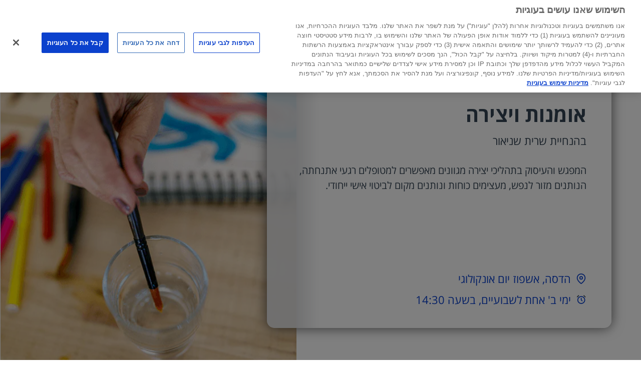

--- FILE ---
content_type: text/html; charset=UTF-8
request_url: https://www.roche-moshita-yad.co.il/workshop/%D7%99%D7%A6%D7%99%D7%A8%D7%94/
body_size: 22714
content:
<!doctype html>
<html dir="rtl" lang="he-IL">
<head>
	<meta charset="UTF-8">
		<meta name="viewport" content="width=device-width, initial-scale=1">
	<link rel="profile" href="https://gmpg.org/xfn/11">
	<meta name='robots' content='index, follow, max-image-preview:large, max-snippet:-1, max-video-preview:-1' />

	<!-- This site is optimized with the Yoast SEO plugin v25.9 - https://yoast.com/wordpress/plugins/seo/ -->
	<title>אומנות ויצירה - רוש מושיטה יד</title>
	<link rel="canonical" href="https://www.roche-moshita-yad.co.il/workshop/יצירה/" />
	<meta property="og:locale" content="he_IL" />
	<meta property="og:type" content="article" />
	<meta property="og:title" content="אומנות ויצירה - רוש מושיטה יד" />
	<meta property="og:url" content="https://www.roche-moshita-yad.co.il/workshop/יצירה/" />
	<meta property="og:site_name" content="רוש מושיטה יד" />
	<meta property="article:modified_time" content="2023-03-22T14:14:23+00:00" />
	<meta property="og:image" content="https://www.roche-moshita-yad.co.il/app/uploads/2023/03/Workshops-ArtsAndCrafts1_260x362.png" />
	<meta property="og:image:width" content="260" />
	<meta property="og:image:height" content="362" />
	<meta property="og:image:type" content="image/png" />
	<meta name="twitter:card" content="summary_large_image" />
	<script type="application/ld+json" class="yoast-schema-graph">{"@context":"https://schema.org","@graph":[{"@type":"WebPage","@id":"https://www.roche-moshita-yad.co.il/workshop/%d7%99%d7%a6%d7%99%d7%a8%d7%94/","url":"https://www.roche-moshita-yad.co.il/workshop/%d7%99%d7%a6%d7%99%d7%a8%d7%94/","name":"אומנות ויצירה - רוש מושיטה יד","isPartOf":{"@id":"https://www.roche-moshita-yad.co.il/#website"},"primaryImageOfPage":{"@id":"https://www.roche-moshita-yad.co.il/workshop/%d7%99%d7%a6%d7%99%d7%a8%d7%94/#primaryimage"},"image":{"@id":"https://www.roche-moshita-yad.co.il/workshop/%d7%99%d7%a6%d7%99%d7%a8%d7%94/#primaryimage"},"thumbnailUrl":"https://www.roche-moshita-yad.co.il/app/uploads/2023/03/Workshops-ArtsAndCrafts1_260x362.png","datePublished":"2023-03-22T14:06:42+00:00","dateModified":"2023-03-22T14:14:23+00:00","breadcrumb":{"@id":"https://www.roche-moshita-yad.co.il/workshop/%d7%99%d7%a6%d7%99%d7%a8%d7%94/#breadcrumb"},"inLanguage":"he-IL","potentialAction":[{"@type":"ReadAction","target":["https://www.roche-moshita-yad.co.il/workshop/%d7%99%d7%a6%d7%99%d7%a8%d7%94/"]}]},{"@type":"ImageObject","inLanguage":"he-IL","@id":"https://www.roche-moshita-yad.co.il/workshop/%d7%99%d7%a6%d7%99%d7%a8%d7%94/#primaryimage","url":"https://www.roche-moshita-yad.co.il/app/uploads/2023/03/Workshops-ArtsAndCrafts1_260x362.png","contentUrl":"https://www.roche-moshita-yad.co.il/app/uploads/2023/03/Workshops-ArtsAndCrafts1_260x362.png","width":260,"height":362},{"@type":"BreadcrumbList","@id":"https://www.roche-moshita-yad.co.il/workshop/%d7%99%d7%a6%d7%99%d7%a8%d7%94/#breadcrumb","itemListElement":[{"@type":"ListItem","position":1,"name":"בית","item":"https://www.roche-moshita-yad.co.il/"},{"@type":"ListItem","position":2,"name":"סדנאות","item":"https://www.roche-moshita-yad.co.il/workshop/"},{"@type":"ListItem","position":3,"name":"אומנות ויצירה"}]},{"@type":"WebSite","@id":"https://www.roche-moshita-yad.co.il/#website","url":"https://www.roche-moshita-yad.co.il/","name":"רוש מושיטה יד","description":"פרויקט &quot;רוש מושיטה יד&quot; מאפשר למטופלים במרכזים הרפואיים לזכות ברגעי נחת, שלווה ושמחה.","potentialAction":[{"@type":"SearchAction","target":{"@type":"EntryPoint","urlTemplate":"https://www.roche-moshita-yad.co.il/?s={search_term_string}"},"query-input":{"@type":"PropertyValueSpecification","valueRequired":true,"valueName":"search_term_string"}}],"inLanguage":"he-IL"}]}</script>
	<!-- / Yoast SEO plugin. -->


<link rel="alternate" type="application/rss+xml" title="רוש מושיטה יד &laquo; פיד‏" href="https://www.roche-moshita-yad.co.il/feed/" />
<link rel="alternate" type="application/rss+xml" title="רוש מושיטה יד &laquo; פיד תגובות‏" href="https://www.roche-moshita-yad.co.il/comments/feed/" />
<link rel="alternate" title="oEmbed (JSON)" type="application/json+oembed" href="https://www.roche-moshita-yad.co.il/wp-json/oembed/1.0/embed?url=https%3A%2F%2Fwww.roche-moshita-yad.co.il%2Fworkshop%2F%25d7%2599%25d7%25a6%25d7%2599%25d7%25a8%25d7%2594%2F" />
<link rel="alternate" title="oEmbed (XML)" type="text/xml+oembed" href="https://www.roche-moshita-yad.co.il/wp-json/oembed/1.0/embed?url=https%3A%2F%2Fwww.roche-moshita-yad.co.il%2Fworkshop%2F%25d7%2599%25d7%25a6%25d7%2599%25d7%25a8%25d7%2594%2F&#038;format=xml" />
<style id='wp-img-auto-sizes-contain-inline-css'>
img:is([sizes=auto i],[sizes^="auto," i]){contain-intrinsic-size:3000px 1500px}
/*# sourceURL=wp-img-auto-sizes-contain-inline-css */
</style>
<link rel='stylesheet' id='hello-elementor-css' href='https://www.roche-moshita-yad.co.il/app/themes/hello-elementor/style.min.css?nocache=1.5&#038;ver=2.6.1' media='all' />
<link rel='stylesheet' id='child-style-css' href='https://www.roche-moshita-yad.co.il/app/themes/hello-elementor-child/style.css?nocache=1&#038;ver=6.9' media='all' />
<style id='wp-emoji-styles-inline-css'>

	img.wp-smiley, img.emoji {
		display: inline !important;
		border: none !important;
		box-shadow: none !important;
		height: 1em !important;
		width: 1em !important;
		margin: 0 0.07em !important;
		vertical-align: -0.1em !important;
		background: none !important;
		padding: 0 !important;
	}
/*# sourceURL=wp-emoji-styles-inline-css */
</style>
<link rel='stylesheet' id='wp-block-library-rtl-css' href='https://www.roche-moshita-yad.co.il/wp/wp-includes/css/dist/block-library/style-rtl.min.css?ver=6.9' media='all' />
<style id='classic-theme-styles-inline-css'>
/*! This file is auto-generated */
.wp-block-button__link{color:#fff;background-color:#32373c;border-radius:9999px;box-shadow:none;text-decoration:none;padding:calc(.667em + 2px) calc(1.333em + 2px);font-size:1.125em}.wp-block-file__button{background:#32373c;color:#fff;text-decoration:none}
/*# sourceURL=/wp-includes/css/classic-themes.min.css */
</style>
<link rel='stylesheet' id='jet-engine-frontend-css' href='https://www.roche-moshita-yad.co.il/app/plugins/jet-engine/assets/css/frontend.css?ver=3.7.2' media='all' />
<style id='global-styles-inline-css'>
:root{--wp--preset--aspect-ratio--square: 1;--wp--preset--aspect-ratio--4-3: 4/3;--wp--preset--aspect-ratio--3-4: 3/4;--wp--preset--aspect-ratio--3-2: 3/2;--wp--preset--aspect-ratio--2-3: 2/3;--wp--preset--aspect-ratio--16-9: 16/9;--wp--preset--aspect-ratio--9-16: 9/16;--wp--preset--color--black: #000000;--wp--preset--color--cyan-bluish-gray: #abb8c3;--wp--preset--color--white: #ffffff;--wp--preset--color--pale-pink: #f78da7;--wp--preset--color--vivid-red: #cf2e2e;--wp--preset--color--luminous-vivid-orange: #ff6900;--wp--preset--color--luminous-vivid-amber: #fcb900;--wp--preset--color--light-green-cyan: #7bdcb5;--wp--preset--color--vivid-green-cyan: #00d084;--wp--preset--color--pale-cyan-blue: #8ed1fc;--wp--preset--color--vivid-cyan-blue: #0693e3;--wp--preset--color--vivid-purple: #9b51e0;--wp--preset--gradient--vivid-cyan-blue-to-vivid-purple: linear-gradient(135deg,rgb(6,147,227) 0%,rgb(155,81,224) 100%);--wp--preset--gradient--light-green-cyan-to-vivid-green-cyan: linear-gradient(135deg,rgb(122,220,180) 0%,rgb(0,208,130) 100%);--wp--preset--gradient--luminous-vivid-amber-to-luminous-vivid-orange: linear-gradient(135deg,rgb(252,185,0) 0%,rgb(255,105,0) 100%);--wp--preset--gradient--luminous-vivid-orange-to-vivid-red: linear-gradient(135deg,rgb(255,105,0) 0%,rgb(207,46,46) 100%);--wp--preset--gradient--very-light-gray-to-cyan-bluish-gray: linear-gradient(135deg,rgb(238,238,238) 0%,rgb(169,184,195) 100%);--wp--preset--gradient--cool-to-warm-spectrum: linear-gradient(135deg,rgb(74,234,220) 0%,rgb(151,120,209) 20%,rgb(207,42,186) 40%,rgb(238,44,130) 60%,rgb(251,105,98) 80%,rgb(254,248,76) 100%);--wp--preset--gradient--blush-light-purple: linear-gradient(135deg,rgb(255,206,236) 0%,rgb(152,150,240) 100%);--wp--preset--gradient--blush-bordeaux: linear-gradient(135deg,rgb(254,205,165) 0%,rgb(254,45,45) 50%,rgb(107,0,62) 100%);--wp--preset--gradient--luminous-dusk: linear-gradient(135deg,rgb(255,203,112) 0%,rgb(199,81,192) 50%,rgb(65,88,208) 100%);--wp--preset--gradient--pale-ocean: linear-gradient(135deg,rgb(255,245,203) 0%,rgb(182,227,212) 50%,rgb(51,167,181) 100%);--wp--preset--gradient--electric-grass: linear-gradient(135deg,rgb(202,248,128) 0%,rgb(113,206,126) 100%);--wp--preset--gradient--midnight: linear-gradient(135deg,rgb(2,3,129) 0%,rgb(40,116,252) 100%);--wp--preset--font-size--small: 13px;--wp--preset--font-size--medium: 20px;--wp--preset--font-size--large: 36px;--wp--preset--font-size--x-large: 42px;--wp--preset--spacing--20: 0.44rem;--wp--preset--spacing--30: 0.67rem;--wp--preset--spacing--40: 1rem;--wp--preset--spacing--50: 1.5rem;--wp--preset--spacing--60: 2.25rem;--wp--preset--spacing--70: 3.38rem;--wp--preset--spacing--80: 5.06rem;--wp--preset--shadow--natural: 6px 6px 9px rgba(0, 0, 0, 0.2);--wp--preset--shadow--deep: 12px 12px 50px rgba(0, 0, 0, 0.4);--wp--preset--shadow--sharp: 6px 6px 0px rgba(0, 0, 0, 0.2);--wp--preset--shadow--outlined: 6px 6px 0px -3px rgb(255, 255, 255), 6px 6px rgb(0, 0, 0);--wp--preset--shadow--crisp: 6px 6px 0px rgb(0, 0, 0);}:where(.is-layout-flex){gap: 0.5em;}:where(.is-layout-grid){gap: 0.5em;}body .is-layout-flex{display: flex;}.is-layout-flex{flex-wrap: wrap;align-items: center;}.is-layout-flex > :is(*, div){margin: 0;}body .is-layout-grid{display: grid;}.is-layout-grid > :is(*, div){margin: 0;}:where(.wp-block-columns.is-layout-flex){gap: 2em;}:where(.wp-block-columns.is-layout-grid){gap: 2em;}:where(.wp-block-post-template.is-layout-flex){gap: 1.25em;}:where(.wp-block-post-template.is-layout-grid){gap: 1.25em;}.has-black-color{color: var(--wp--preset--color--black) !important;}.has-cyan-bluish-gray-color{color: var(--wp--preset--color--cyan-bluish-gray) !important;}.has-white-color{color: var(--wp--preset--color--white) !important;}.has-pale-pink-color{color: var(--wp--preset--color--pale-pink) !important;}.has-vivid-red-color{color: var(--wp--preset--color--vivid-red) !important;}.has-luminous-vivid-orange-color{color: var(--wp--preset--color--luminous-vivid-orange) !important;}.has-luminous-vivid-amber-color{color: var(--wp--preset--color--luminous-vivid-amber) !important;}.has-light-green-cyan-color{color: var(--wp--preset--color--light-green-cyan) !important;}.has-vivid-green-cyan-color{color: var(--wp--preset--color--vivid-green-cyan) !important;}.has-pale-cyan-blue-color{color: var(--wp--preset--color--pale-cyan-blue) !important;}.has-vivid-cyan-blue-color{color: var(--wp--preset--color--vivid-cyan-blue) !important;}.has-vivid-purple-color{color: var(--wp--preset--color--vivid-purple) !important;}.has-black-background-color{background-color: var(--wp--preset--color--black) !important;}.has-cyan-bluish-gray-background-color{background-color: var(--wp--preset--color--cyan-bluish-gray) !important;}.has-white-background-color{background-color: var(--wp--preset--color--white) !important;}.has-pale-pink-background-color{background-color: var(--wp--preset--color--pale-pink) !important;}.has-vivid-red-background-color{background-color: var(--wp--preset--color--vivid-red) !important;}.has-luminous-vivid-orange-background-color{background-color: var(--wp--preset--color--luminous-vivid-orange) !important;}.has-luminous-vivid-amber-background-color{background-color: var(--wp--preset--color--luminous-vivid-amber) !important;}.has-light-green-cyan-background-color{background-color: var(--wp--preset--color--light-green-cyan) !important;}.has-vivid-green-cyan-background-color{background-color: var(--wp--preset--color--vivid-green-cyan) !important;}.has-pale-cyan-blue-background-color{background-color: var(--wp--preset--color--pale-cyan-blue) !important;}.has-vivid-cyan-blue-background-color{background-color: var(--wp--preset--color--vivid-cyan-blue) !important;}.has-vivid-purple-background-color{background-color: var(--wp--preset--color--vivid-purple) !important;}.has-black-border-color{border-color: var(--wp--preset--color--black) !important;}.has-cyan-bluish-gray-border-color{border-color: var(--wp--preset--color--cyan-bluish-gray) !important;}.has-white-border-color{border-color: var(--wp--preset--color--white) !important;}.has-pale-pink-border-color{border-color: var(--wp--preset--color--pale-pink) !important;}.has-vivid-red-border-color{border-color: var(--wp--preset--color--vivid-red) !important;}.has-luminous-vivid-orange-border-color{border-color: var(--wp--preset--color--luminous-vivid-orange) !important;}.has-luminous-vivid-amber-border-color{border-color: var(--wp--preset--color--luminous-vivid-amber) !important;}.has-light-green-cyan-border-color{border-color: var(--wp--preset--color--light-green-cyan) !important;}.has-vivid-green-cyan-border-color{border-color: var(--wp--preset--color--vivid-green-cyan) !important;}.has-pale-cyan-blue-border-color{border-color: var(--wp--preset--color--pale-cyan-blue) !important;}.has-vivid-cyan-blue-border-color{border-color: var(--wp--preset--color--vivid-cyan-blue) !important;}.has-vivid-purple-border-color{border-color: var(--wp--preset--color--vivid-purple) !important;}.has-vivid-cyan-blue-to-vivid-purple-gradient-background{background: var(--wp--preset--gradient--vivid-cyan-blue-to-vivid-purple) !important;}.has-light-green-cyan-to-vivid-green-cyan-gradient-background{background: var(--wp--preset--gradient--light-green-cyan-to-vivid-green-cyan) !important;}.has-luminous-vivid-amber-to-luminous-vivid-orange-gradient-background{background: var(--wp--preset--gradient--luminous-vivid-amber-to-luminous-vivid-orange) !important;}.has-luminous-vivid-orange-to-vivid-red-gradient-background{background: var(--wp--preset--gradient--luminous-vivid-orange-to-vivid-red) !important;}.has-very-light-gray-to-cyan-bluish-gray-gradient-background{background: var(--wp--preset--gradient--very-light-gray-to-cyan-bluish-gray) !important;}.has-cool-to-warm-spectrum-gradient-background{background: var(--wp--preset--gradient--cool-to-warm-spectrum) !important;}.has-blush-light-purple-gradient-background{background: var(--wp--preset--gradient--blush-light-purple) !important;}.has-blush-bordeaux-gradient-background{background: var(--wp--preset--gradient--blush-bordeaux) !important;}.has-luminous-dusk-gradient-background{background: var(--wp--preset--gradient--luminous-dusk) !important;}.has-pale-ocean-gradient-background{background: var(--wp--preset--gradient--pale-ocean) !important;}.has-electric-grass-gradient-background{background: var(--wp--preset--gradient--electric-grass) !important;}.has-midnight-gradient-background{background: var(--wp--preset--gradient--midnight) !important;}.has-small-font-size{font-size: var(--wp--preset--font-size--small) !important;}.has-medium-font-size{font-size: var(--wp--preset--font-size--medium) !important;}.has-large-font-size{font-size: var(--wp--preset--font-size--large) !important;}.has-x-large-font-size{font-size: var(--wp--preset--font-size--x-large) !important;}
:where(.wp-block-post-template.is-layout-flex){gap: 1.25em;}:where(.wp-block-post-template.is-layout-grid){gap: 1.25em;}
:where(.wp-block-term-template.is-layout-flex){gap: 1.25em;}:where(.wp-block-term-template.is-layout-grid){gap: 1.25em;}
:where(.wp-block-columns.is-layout-flex){gap: 2em;}:where(.wp-block-columns.is-layout-grid){gap: 2em;}
:root :where(.wp-block-pullquote){font-size: 1.5em;line-height: 1.6;}
/*# sourceURL=global-styles-inline-css */
</style>
<link rel='stylesheet' id='collapscore-css-css' href='https://www.roche-moshita-yad.co.il/app/plugins/jquery-collapse-o-matic/css/core_style.css?ver=1.0' media='all' />
<link rel='stylesheet' id='collapseomatic-css-css' href='https://www.roche-moshita-yad.co.il/app/plugins/jquery-collapse-o-matic/css/light_style.css?ver=1.6' media='all' />
<link rel='stylesheet' id='hello-elementor-theme-style-css' href='https://www.roche-moshita-yad.co.il/app/themes/hello-elementor/theme.min.css?ver=2.6.1' media='all' />
<link rel='stylesheet' id='elementor-frontend-css' href='https://www.roche-moshita-yad.co.il/app/uploads/elementor/css/custom-frontend.min.css?ver=1768213618' media='all' />
<style id='elementor-frontend-inline-css'>
.elementor-251 .elementor-element.elementor-element-84d0afe:not(.elementor-motion-effects-element-type-background) > .elementor-widget-wrap, .elementor-251 .elementor-element.elementor-element-84d0afe > .elementor-widget-wrap > .elementor-motion-effects-container > .elementor-motion-effects-layer{background-image:url("https://www.roche-moshita-yad.co.il/app/uploads/2023/03/Workshops-ArtsAndCrafts1_520x672.png");}@media(max-width:767px){.elementor-251 .elementor-element.elementor-element-84d0afe:not(.elementor-motion-effects-element-type-background) > .elementor-widget-wrap, .elementor-251 .elementor-element.elementor-element-84d0afe > .elementor-widget-wrap > .elementor-motion-effects-container > .elementor-motion-effects-layer{background-image:url("https://www.roche-moshita-yad.co.il/app/uploads/2023/03/Workshops-ArtsAndCrafts1_260x362.png");}}
/*# sourceURL=elementor-frontend-inline-css */
</style>
<link rel='stylesheet' id='elementor-post-5-css' href='https://www.roche-moshita-yad.co.il/app/uploads/elementor/css/post-5.css?ver=1768213619' media='all' />
<link rel='stylesheet' id='custostyle-css' href='https://www.roche-moshita-yad.co.il/app/themes/hello-elementor/template-cat.css?ver=696fde04a3f69' media='all' />
<link rel='stylesheet' id='widget-nav-menu-css' href='https://www.roche-moshita-yad.co.il/app/uploads/elementor/css/custom-pro-widget-nav-menu-rtl.min.css?ver=1768213618' media='all' />
<link rel='stylesheet' id='widget-image-css' href='https://www.roche-moshita-yad.co.il/app/plugins/elementor/assets/css/widget-image-rtl.min.css?ver=3.34.1' media='all' />
<link rel='stylesheet' id='e-sticky-css' href='https://www.roche-moshita-yad.co.il/app/plugins/elementor-pro/assets/css/modules/sticky.min.css?ver=3.34.0' media='all' />
<link rel='stylesheet' id='widget-breadcrumbs-css' href='https://www.roche-moshita-yad.co.il/app/plugins/elementor-pro/assets/css/widget-breadcrumbs-rtl.min.css?ver=3.34.0' media='all' />
<link rel='stylesheet' id='widget-heading-css' href='https://www.roche-moshita-yad.co.il/app/plugins/elementor/assets/css/widget-heading-rtl.min.css?ver=3.34.1' media='all' />
<link rel='stylesheet' id='widget-divider-css' href='https://www.roche-moshita-yad.co.il/app/plugins/elementor/assets/css/widget-divider-rtl.min.css?ver=3.34.1' media='all' />
<link rel='stylesheet' id='widget-spacer-css' href='https://www.roche-moshita-yad.co.il/app/plugins/elementor/assets/css/widget-spacer-rtl.min.css?ver=3.34.1' media='all' />
<link rel='stylesheet' id='widget-icon-list-css' href='https://www.roche-moshita-yad.co.il/app/uploads/elementor/css/custom-widget-icon-list-rtl.min.css?ver=1768213618' media='all' />
<link rel='stylesheet' id='swiper-css' href='https://www.roche-moshita-yad.co.il/app/plugins/elementor/assets/lib/swiper/v8/css/swiper.min.css?ver=8.4.5' media='all' />
<link rel='stylesheet' id='e-swiper-css' href='https://www.roche-moshita-yad.co.il/app/plugins/elementor/assets/css/conditionals/e-swiper.min.css?ver=3.34.1' media='all' />
<link rel='stylesheet' id='widget-icon-box-css' href='https://www.roche-moshita-yad.co.il/app/uploads/elementor/css/custom-widget-icon-box-rtl.min.css?ver=1768213618' media='all' />
<link rel='stylesheet' id='e-animation-fadeIn-css' href='https://www.roche-moshita-yad.co.il/app/plugins/elementor/assets/lib/animations/styles/fadeIn.min.css?ver=3.34.1' media='all' />
<link rel='stylesheet' id='e-popup-css' href='https://www.roche-moshita-yad.co.il/app/plugins/elementor-pro/assets/css/conditionals/popup.min.css?ver=3.34.0' media='all' />
<link rel='stylesheet' id='e-motion-fx-css' href='https://www.roche-moshita-yad.co.il/app/plugins/elementor-pro/assets/css/modules/motion-fx.min.css?ver=3.34.0' media='all' />
<link rel='stylesheet' id='font-awesome-5-all-css' href='https://www.roche-moshita-yad.co.il/app/plugins/elementor/assets/lib/font-awesome/css/all.min.css?ver=3.34.1' media='all' />
<link rel='stylesheet' id='font-awesome-4-shim-css' href='https://www.roche-moshita-yad.co.il/app/plugins/elementor/assets/lib/font-awesome/css/v4-shims.min.css?ver=3.34.1' media='all' />
<link rel='stylesheet' id='elementor-post-8-css' href='https://www.roche-moshita-yad.co.il/app/uploads/elementor/css/post-8.css?ver=1768217856' media='all' />
<link rel='stylesheet' id='elementor-post-40-css' href='https://www.roche-moshita-yad.co.il/app/uploads/elementor/css/post-40.css?ver=1768213620' media='all' />
<link rel='stylesheet' id='elementor-post-251-css' href='https://www.roche-moshita-yad.co.il/app/uploads/elementor/css/post-251.css?ver=1768224496' media='all' />
<link rel='stylesheet' id='elementor-post-6545-css' href='https://www.roche-moshita-yad.co.il/app/uploads/elementor/css/post-6545.css?ver=1768218040' media='all' />
<link rel='stylesheet' id='elementor-post-227-css' href='https://www.roche-moshita-yad.co.il/app/uploads/elementor/css/post-227.css?ver=1768213622' media='all' />
<link rel='stylesheet' id='elementor-post-865-css' href='https://www.roche-moshita-yad.co.il/app/uploads/elementor/css/post-865.css?ver=1768213622' media='all' />
<link rel='stylesheet' id='elementor-gf-opensans-css' href='https://fonts.googleapis.com/css?family=Open+Sans:100,100italic,200,200italic,300,300italic,400,400italic,500,500italic,600,600italic,700,700italic,800,800italic,900,900italic&#038;display=auto&#038;subset=hebrew' media='all' />
<link rel='stylesheet' id='elementor-gf-opensanshebrew-css' href='https://fonts.googleapis.com/earlyaccess/opensanshebrew.css' media='all' />
<script src="https://www.roche-moshita-yad.co.il/wp/wp-includes/js/jquery/jquery.min.js?ver=3.7.1" id="jquery-core-js" type="c047aa4ad2a154cfbe81749c-text/javascript"></script>
<script src="https://www.roche-moshita-yad.co.il/wp/wp-includes/js/jquery/jquery-migrate.min.js?ver=3.4.1" id="jquery-migrate-js" type="c047aa4ad2a154cfbe81749c-text/javascript"></script>
<script src="https://www.roche-moshita-yad.co.il/app/themes/hello-elementor-child/assets/js/disclaimer.js?ver=1.2.6" id="child-script-js" type="c047aa4ad2a154cfbe81749c-text/javascript"></script>
<script src="https://www.roche-moshita-yad.co.il/app/plugins/svg-support/vendor/DOMPurify/DOMPurify.min.js?ver=2.5.8" id="bodhi-dompurify-library-js" type="c047aa4ad2a154cfbe81749c-text/javascript"></script>
<script id="bodhi_svg_inline-js-extra" type="c047aa4ad2a154cfbe81749c-text/javascript">
var svgSettings = {"skipNested":""};
//# sourceURL=bodhi_svg_inline-js-extra
</script>
<script src="https://www.roche-moshita-yad.co.il/app/plugins/svg-support/js/min/svgs-inline-min.js" id="bodhi_svg_inline-js" type="c047aa4ad2a154cfbe81749c-text/javascript"></script>
<script id="bodhi_svg_inline-js-after" type="c047aa4ad2a154cfbe81749c-text/javascript">
cssTarget={"Bodhi":"img.style-svg","ForceInlineSVG":"style-svg"};ForceInlineSVGActive="false";frontSanitizationEnabled="on";
//# sourceURL=bodhi_svg_inline-js-after
</script>
<script src="https://www.roche-moshita-yad.co.il/app/plugins/elementor/assets/lib/font-awesome/js/v4-shims.min.js?ver=3.34.1" id="font-awesome-4-shim-js" type="c047aa4ad2a154cfbe81749c-text/javascript"></script>
<link rel="https://api.w.org/" href="https://www.roche-moshita-yad.co.il/wp-json/" /><link rel="alternate" title="JSON" type="application/json" href="https://www.roche-moshita-yad.co.il/wp-json/wp/v2/workshop/3898" /><link rel="EditURI" type="application/rsd+xml" title="RSD" href="https://www.roche-moshita-yad.co.il/wp/xmlrpc.php?rsd" />
<link rel='shortlink' href='https://www.roche-moshita-yad.co.il/?p=3898' />
<!-- start Simple Custom CSS and JS -->
<style>
html,body{
	overflow-x:hidden !important;
}

.home{
	background:#F7F7F7 !important
}
header{
background: rgba(255, 255, 255, 0.5);
backdrop-filter: blur(54px);
}
.page-id-16{
	background: linear-gradient(48deg, #FFFFFF 59.98%, #FBBB68 141.74%);
    border-radius: 5px;
    background-repeat:no-repeat;
}
.page-id-18{
	background: linear-gradient(244.49deg, rgba(46, 124, 246, 0.2) 0%, rgba(255, 255, 255, 0.042) 58.08%), #FFFFFF;
	background-repeat:no-repeat;
}
.page-id-22{
	background: linear-gradient(207deg, #F2D4FF -9.48%, #FFFFFF 29.68%), #FFFFFF;
	background-repeat:no-repeat;
}
.page-id-20{
	background: linear-gradient(207deg, #F2D4FF -5.08%, #FFFFFF 41.21%), #FFFFFF;
	background-repeat:no-repeat;
}
.page-id-14{
	background: linear-gradient(23deg, #FFFFFF 60.21%, #FAC9B5 112.11%);
    border-radius: 5px;
	
}
.menutop a.elementor-item.elementor-item-active {
    font-weight: 800 !important;
}
.elementor-8 .elementor-element.elementor-element-07ee364 .elementor-nav-menu--main:not(.e--pointer-framed) .elementor-item:before, .elementor-8 .elementor-element.elementor-element-07ee364 .elementor-nav-menu--main:not(.e--pointer-framed) .elementor-item:after {
    /* background-color: #61CE70; */
    background-image: linear-gradient(93.4deg, #9747ff 51%, #f8f8f8 95.51%) !important;
}

.client .slick-slide{
transform:scale(0.8);
opacity: 0.75;
transition:all ease 0.5s;
font-size:16px;
}
.client .slick-slide.slick-center{
	transform:scale(1.3);
	opacity:1;
}

.icom-post {
    background-color: #ffffff69;
    padding: 0px;
    width: 51% !important;
    height: 16%;
    border-radius: 45%;
}
.iconrelax .elementor-widget-container {
    width: 31px;
}
.elementor-custom-embed-play {
    display: none;
}
/*דף סדנא*/
.elementor-251 .elementor-element.elementor-element-84d0afe:not(.elementor-motion-effects-element-type-background) > .elementor-widget-wrap, .elementor-251 .elementor-element.elementor-element-84d0afe > .elementor-widget-wrap > .elementor-motion-effects-container > .elementor-motion-effects-layer {
    background-size: cover !important;
}
/*media query*/
@media (max-width: 768px){
.navpost .jet-filter-items-scroll-container {
    overflow-x: auto;
    white-space: nowrap;
}
	.jet-list-tree {
    padding-bottom: 10px;
}
	/*מאמר תמונה*/
	.elementor-column.elementor-col-50.elementor-inner-column.elementor-element.elementor-element-ab65ee5 {
     order: 1;
    background: #f1f1f1fa;
    top: -99px;
    z-index: 36;
    -webkit-border-top-left-radius: 15px;
    -webkit-border-top-right-radius: 15px;
    -moz-border-radius-topleft: 15px;
    -moz-border-radius-topright: 15px;
    border-top-left-radius: 15px;
    border-top-right-radius: 15px;
    background: rgb(255 255 255 / 84%);
    box-shadow: 0px -2px 0px rgb(0 0 0 / 2%);
    backdrop-filter: blur(22px);

}
.elementor-1009 .elementor-element.elementor-element-7420a1d:not(.elementor-motion-effects-element-type-background), .elementor-1009 .elementor-element.elementor-element-7420a1d > .elementor-motion-effects-container > .elementor-motion-effects-layer{
	background-size:105% 100% !important;
	}
	/*section.elementor-section.elementor-inner-section.elementor-element.elementor-element-2cb38fa.elementor-section-boxed.elementor-section-height-default.elementor-section-height-default {
    top: -352px;
}*/
	a.elementor-icon.elementor-animation- {
    background: #fff;
    padding: 14px;
    border-radius: 100px;
}
/*מתכון תמונה*/
.elementor-column.elementor-col-50.elementor-inner-column.elementor-element.elementor-element-6c585531 {
    order: 1;
    background: #f1f1f1fa;
    top: -218px;
    z-index: 36;
    -webkit-border-top-left-radius: 15px;
    -webkit-border-top-right-radius: 15px;
    -moz-border-radius-topleft: 15px;
    -moz-border-radius-topright: 15px;
    border-top-left-radius: 15px;
    border-top-right-radius: 15px;
    background: rgb(255 255 255 / 85%);
    /* box-shadow: 0px -2px 0px rgb(0 0 0 / 15%); */
    backdrop-filter: blur(85px);
}
/*.elementor-element.elementor-element-749e5137.elementor-position-right.elementor-vertical-align-middle.elementor-view-default.elementor-mobile-position-top.elementor-widget.elementor-widget-icon-box {
    top: -677%;
}*/
/*מתכון וידאו*/	
.elementor-column.elementor-col-50.elementor-inner-column.elementor-element.elementor-element-05f63a4 {
    order: 1;
    margin-top: -76px;
    background: #fff;
    border-radius: 15px;
}
	/*.elementor-icon-box-wrapper {
    margin-top: -563px;
    z-index: 999999;
    position: absolute;
}*/
/*דף פנימי סדנא*/
.elementor-251 .elementor-element.elementor-element-55be496:not(.elementor-motion-effects-element-type-background) > .elementor-widget-wrap, .elementor-251 .elementor-element.elementor-element-55be496 > .elementor-widget-wrap > .elementor-motion-effects-container > .elementor-motion-effects-layer {
   background-color: transparent;
    background-image: linear-gradient(179deg, #ffffffed 6%, #FFFFFF 38%);
}
.elementor-251 .elementor-element.elementor-element-84d0afe:not(.elementor-motion-effects-element-type-background) > .elementor-widget-wrap, .elementor-251 .elementor-element.elementor-element-84d0afe > .elementor-widget-wrap > .elementor-motion-effects-container > .elementor-motion-effects-layer {
    overflow: hidden;
    width: 100%;
    height: 550px;
}	
	
	/*#shadna .elementor-icon-box-wrapper{
		 margin-top: -708px;
	}*/
/*דף פנימי לקוחות מספרים*/
	.icon1 .elementor-icon-box-wrapper {
    margin-top: -213px;
    z-index: 999999;
    position: absolute;
}

	

/*slider*/
.client .slick-slide{
transform:none !important;
opacity: 0.75;
transition:all ease 0.5s;
font-size:16px;
}
.client .slick-slide.slick-center{
	transform:scale(1.1) !important;
	opacity:1;
}
}

@media(max-width:480px){
/*menu mobile*/
#menu-2-07ee364 a.elementor-item:after {
   content: "";
    width: 4px;
    height: 0;
    position: absolute;
    right: 16px;
    top: 59%;
    margin-top: -6px;
    border-width: 1px 0 2px 33px;
    border-style: solid;
    border-image: linear-gradient(93.4deg, #9747ff 51%, #f8f8f8 95.51%) !important;
}
/*slider*/
.client .slick-slide{
transform:none !important;
opacity: 0.75;
transition:all ease 0.5s;
font-size:16px;
}
.client .slick-slide.slick-center{
	transform:scale(1.1) !important;
	opacity:1;
}
	/**/
.elementor-custom-embed-play {
    display: block;
}
}</style>
<!-- end Simple Custom CSS and JS -->
<!-- OneTrust Cookies Consent Notice start for roche-moshita-yad.co.il -->
<script type="c047aa4ad2a154cfbe81749c-text/javascript" src="https://cdn.cookielaw.org/consent/b1e1be97-a369-48f7-a555-5e3aa33bdb6e/OtAutoBlock.js"></script>
<script src="https://cdn.cookielaw.org/scripttemplates/otSDKStub.js" data-language="he-IL" type="c047aa4ad2a154cfbe81749c-text/javascript" charset="UTF-8" data-domain-script="b1e1be97-a369-48f7-a555-5e3aa33bdb6e"></script>
<script type="c047aa4ad2a154cfbe81749c-text/javascript">
function OptanonWrapper() { }
</script>
<!-- OneTrust Cookies Consent Notice end for roche-moshita-yad.co.il --> <style> .ppw-ppf-input-container { background-color: !important; padding: px!important; border-radius: px!important; } .ppw-ppf-input-container div.ppw-ppf-headline { font-size: px!important; font-weight: !important; color: !important; } .ppw-ppf-input-container div.ppw-ppf-desc { font-size: px!important; font-weight: !important; color: !important; } .ppw-ppf-input-container label.ppw-pwd-label { font-size: px!important; font-weight: !important; color: !important; } div.ppwp-wrong-pw-error { font-size: px!important; font-weight: !important; color: #ffffff!important; background: !important; } .ppw-ppf-input-container input[type='submit'] { color: !important; background: #0b41cd!important; } .ppw-ppf-input-container input[type='submit']:hover { color: !important; background: !important; } </style>  <style> .ppw-form { background-color: !important; padding: px!important; border-radius: px!important; } .ppw-headline.ppw-pcp-pf-headline { font-size: px!important; font-weight: !important; color: !important; } .ppw-description.ppw-pcp-pf-desc { font-size: px!important; font-weight: !important; color: !important; } .ppw-pcp-pf-desc-above-btn { display: block; } .ppw-pcp-pf-desc-below-form { font-size: px!important; font-weight: !important; color: !important; } .ppw-input label.ppw-pcp-password-label { font-size: px!important; font-weight: !important; color: !important; } .ppw-form input[type='submit'] { color: !important; background: !important; } .ppw-form input[type='submit']:hover { color: !important; background: !important; } div.ppw-error.ppw-pcp-pf-error-msg { font-size: px!important; font-weight: !important; color: #dc3232!important; background: !important; } </style> <style id="ppwp_single_form"> .ppw-ppf-desc-below { font-size: 18px!important; font-weight: 400!important; color: #354554!important; } </style><meta name="generator" content="Elementor 3.34.1; features: e_font_icon_svg, additional_custom_breakpoints; settings: css_print_method-external, google_font-enabled, font_display-auto">
<!-- OneTrust Cookies Consent Notice start for roche-moshita-yad.co.il -->

<script src="https://cdn.cookielaw.org/scripttemplates/otSDKStub.js" data-language="he-IL" type="c047aa4ad2a154cfbe81749c-text/javascript" charset="UTF-8" data-domain-script="b1e1be97-a369-48f7-a555-5e3aa33bdb6e"></script>
<script type="c047aa4ad2a154cfbe81749c-text/javascript">
function OptanonWrapper() { }
</script>
<!-- OneTrust Cookies Consent Notice end for roche-moshita-yad.co.il -->

<!-- Google Tag Manager -->
<script type="c047aa4ad2a154cfbe81749c-text/javascript">(function(w,d,s,l,i){w[l]=w[l]||[];w[l].push({'gtm.start':
new Date().getTime(),event:'gtm.js'});var f=d.getElementsByTagName(s)[0],
j=d.createElement(s),dl=l!='dataLayer'?'&l='+l:'';j.async=true;j.src=
'https://www.googletagmanager.com/gtm.js?id='+i+dl;f.parentNode.insertBefore(j,f);
})(window,document,'script','dataLayer','GTM-K7Z9P6C');</script>
<!-- End Google Tag Manager -->



	<!-- Google tag (gtag.js) -->

<script async src="https://www.googletagmanager.com/gtag/js?id=UA-56260198-1" type="c047aa4ad2a154cfbe81749c-text/javascript"></script>

<script type="c047aa4ad2a154cfbe81749c-text/javascript">

  window.dataLayer = window.dataLayer || [];

  function gtag(){dataLayer.push(arguments);}

  gtag('js', new Date());



  gtag('config', 'UA-56260198-1');

</script>
			<style>
				.e-con.e-parent:nth-of-type(n+4):not(.e-lazyloaded):not(.e-no-lazyload),
				.e-con.e-parent:nth-of-type(n+4):not(.e-lazyloaded):not(.e-no-lazyload) * {
					background-image: none !important;
				}
				@media screen and (max-height: 1024px) {
					.e-con.e-parent:nth-of-type(n+3):not(.e-lazyloaded):not(.e-no-lazyload),
					.e-con.e-parent:nth-of-type(n+3):not(.e-lazyloaded):not(.e-no-lazyload) * {
						background-image: none !important;
					}
				}
				@media screen and (max-height: 640px) {
					.e-con.e-parent:nth-of-type(n+2):not(.e-lazyloaded):not(.e-no-lazyload),
					.e-con.e-parent:nth-of-type(n+2):not(.e-lazyloaded):not(.e-no-lazyload) * {
						background-image: none !important;
					}
				}
			</style>
			<link rel="icon" href="https://www.roche-moshita-yad.co.il/app/uploads/2022/09/Roche_Favicon.png" sizes="32x32" />
<link rel="icon" href="https://www.roche-moshita-yad.co.il/app/uploads/2022/09/Roche_Favicon.png" sizes="192x192" />
<link rel="apple-touch-icon" href="https://www.roche-moshita-yad.co.il/app/uploads/2022/09/Roche_Favicon.png" />
<meta name="msapplication-TileImage" content="https://www.roche-moshita-yad.co.il/app/uploads/2022/09/Roche_Favicon.png" />
		<style id="wp-custom-css">
			.hp_content a{
	color: #544f4f;
}
.all-the-new-category .the-left-site-main .the-img-left-side .the-all-box-info {
    background: rgba(255,255,255,.2) !important;}
.page-id-2 .slick-slide .elementor-widget-image a {
    display: block;
}
.elementor-227 .elementor-element.elementor-element-79bb3d9 .jet-listing-grid__items {

    padding: 0px 50px;
}
.jet-listing-grid__items .elementor-widget-image a {
    display: block;
}

video::-internal-media-controls-download-button { 
    display:none; 
} 
 
video::-webkit-media-controls-enclosure { 
    overflow:hidden; 
} 
 
video::-webkit-media-controls-panel { 
    width: calc(100% + 30px); /* Adjust as needed */ 
} 

.page-id-3907 {
    background: linear-gradient(207deg, #F2D4FF -9.48%, #FFFFFF 29.68%), #FFFFFF;
    background-repeat: no-repeat;
}

.allblocks .block_btn:hover {
    border-style: solid;
    border-width: 1px 1px 1px 1px;
    border-color: var(--e-global-color-39e9b9d );
}
.image_caption figcaption 
{
	height: 105px;
    width: 100%;
    bottom: 0;
    position: absolute;
    backdrop-filter: blur(20px);
    background: rgba(255,255,255,.2);
    background: rgba(255,255,255,1);
    box-shadow: 5px 0px 15px rgb(0 0 0 / 15%);
    box-shadow: 0px -8px 7px rgb(0 0 0 / 15%);
    display: flex;
    flex-direction: column;
    justify-content: center;
    border-radius: 0px 0px 15px 15px;
    color: #fff;
    background-color: transparent;
}


/*Restricted Pages*/
/* Custom play icon on all video widgets */
 
 .elementor-custom-embed-play {
    display: block !important;
}

.eicon-play {
    display:none;}
 
.elementor-custom-embed-play {
    width: 18%;
    content: url(https://www.roche-moshita-yad.co.il/app/uploads/2023/04/blue-arrow.svg);
    transition: 0.3s ease-in-out;
    filter: drop-shadow(2px 4px 20px rgba(0,0,0,0.4));
}
 
.elementor-custom-embed-play:hover{
    width: 22%;
}





.swiper-slide.elementor-lightbox-item .elementor-custom-embed-play
{
    display: none !important;
}



.elementor-swiper-button {
    top: 38%;
    transform: translateY(-38%);
}
 .elementor-carousel-image {
    border-radius: 10px;
}
 .elementor-widget-media-carousel .swiper-container-rtl .elementor-swiper-button-prev {
    right: -35px !important;
    left: unset;
}
.elementor-widget-media-carousel .swiper-container-rtl .elementor-swiper-button-next
 {
    left: -35px !important;
    right: unset;
}

h3.title_vid{
	display:block;
	color: #354554;
	font-weight: 700;
	font-size: 22px;
	line-height: 22px;
    margin-top: 15px;
    margin-bottom: 5px;
	text-align: right;
}

.desc_vid
{
	display:block;
	font-weight: 400;
	font-size: 15px;
	line-height: 23px;
	text-align: right;
}


body .elementor-section .elementor-carousel-image-overlay {
    background-color: transparent;
    color: black;
    font-size: 23px;
    opacity: 1!important;
    display: contents;
}

body .elementor-section .swiper-slide {
    overflow: visible;
}

body .elementor-section .swiper-container {
    padding-bottom: 90px;
}
.ppw-ppf-input-container
{
	display: none;
}
.ppw-ppf-desc-below
{
	text-align: center;
	padding: 3%;
	    font-family: "Open Sans Hebrew", Sans-serif;
}
.post-password-form p
{
	    display: block;
}

.testimonials-template .all-the-new-category-3 {
    margin-bottom: 240px;
}
div.ppw-error.ppw-pcp-pf-error-msg {
    text-align: right;
    display: block;
    padding-right: 282px !important;
    padding-top: 5px;
}
.ppw-pcp-password-label span
 {
    padding-right: 20px;
    line-height: 24px;
}

@media (max-width: 768px)
{
	.elementor-carousel-image-overlay h3.title_vid {
    margin-top: 7px;
	}
div.ppw-error.ppw-pcp-pf-error-msg {
    text-align: right;
    display: block;
    padding-right: 15px !important;
    padding-top: 5px;
}
	
	body > div.elementor.elementor-4234 > section.elementor-section.elementor-top-section.elementor-element.elementor-element-83fbad1.elementor-reverse-tablet.elementor-reverse-mobile.elementor-section-boxed.elementor-section-height-default.elementor-section-height-default > div > div > div > div.elementor-element.elementor-element-c61df6f.elementor-skin-carousel.elementor-arrows-yes.elementor-widget.elementor-widget-media-carousel.e-widget-swiper > div > div > div > div.swiper-wrapper > div.swiper-slide.swiper-slide-active > a > div.elementor-carousel-image-overlay.e-overlay-animation-fade > span
	{
		padding-left: 85px;
	}
	.ppw-input label.ppw-pcp-password-label {
			padding: 75px 0px;
		width: 100%;
	}
	
.testimonials-template .all-the-new-category-3 {
    margin-bottom: 20px;
}
}




.logout_btn
{
    font-family: "Open Sans Hebrew", Sans-serif;
    font-size: 12px;
    font-weight: 700;
    line-height: 1.2em;
    letter-spacing: 0.1em;
    fill: var(--e-global-color-27fcbdd );
    color: var(--e-global-color-27fcbdd );
    background-color: var(--e-global-color-39e9b9d );
    border-radius: 48px 48px 48px 48px;
    padding: 8px 30px 6px 30px;
	border: none;
	    float: left;
}

#logout_container{
		margin-bottom: 0px;
    margin-top: 4px;
}
/*#login_btn
{
	margin-bottom: 0px;
  margin-top: 0px;
}*/

header .elementor-widget-shortcode
{
	margin-bottom: 0px !important;
}
#logout {
    font-family: "Open Sans Hebrew", Sans-serif;
    font-size: 12px;
    font-weight: 700;
    line-height: 22px;
    letter-spacing: 0.1em;
    fill: var(--e-global-color-27fcbdd );
    color: var(--e-global-color-27fcbdd );
    background-color: var(--e-global-color-39e9b9d );
    border-radius: 48px 48px 48px 48px;
    padding: 3px 10px 11px 10px;
    border-style: none;
    height: 28px;
    width: 114px;
}
#logout:hover {
	 fill: var(--e-global-color-27fcbdd );
    color: var(--e-global-color-39e9b9d );
    background-color: #fff;
}
#logout_container .elementor-shortcode{
	text-align: left;
	margin-top: -20px;
}

#logout:focus {
    border: none;
}
.elementor-widget-media-carousel .swiper-rtl .elementor-swiper-button-next {
	top: 40%;
    left: -35px !important;
    right: unset;
}
.elementor-widget-media-carousel .swiper-rtl .elementor-swiper-button-prev {
	top: 40%;
    right: -35px !important;
    left: unset;
}
.swiper-slide .elementor-carousel-image {
    height: 80%;
}
/*
.elementor-element .elementor-main-swiper, .elementor-lightbox .elementor-main-swiper {
    overflow: visible;
}*/
.jet-radio-list__row.jet-filter-row
{
	display: inline-block !important;
}

.brnmusik
{
	z-index: 999 !important;
	
}
.brnmusik .elementor-button-text
{
	position: relative;
        top: 0px;
}

#login_btn .elementor-button-text
{
	position: relative;
        top: 4px !important;
}
		</style>
						<style type="text/css" id="c4wp-checkout-css">
					.woocommerce-checkout .c4wp_captcha_field {
						margin-bottom: 10px;
						margin-top: 15px;
						position: relative;
						display: inline-block;
					}
				</style>
							<style type="text/css" id="c4wp-v3-lp-form-css">
				.login #login, .login #lostpasswordform {
					min-width: 350px !important;
				}
				.wpforms-field-c4wp iframe {
					width: 100% !important;
				}
			</style>
				
	
</head>
<body class="rtl wp-singular workshop-template-default single single-workshop postid-3898 wp-theme-hello-elementor wp-child-theme-hello-elementor-child elementor-default elementor-kit-5 elementor-page-251">

<!-- Google Tag Manager (noscript) -->
<noscript><iframe src="https://www.googletagmanager.com/ns.html?id=GTM-K7Z9P6C"
height="0" width="0" style="display:none;visibility:hidden"></iframe></noscript>
<!-- End Google Tag Manager (noscript) -->

<a class="skip-link screen-reader-text" href="#content">
	דלג לתוכן</a>

		<header data-elementor-type="header" data-elementor-id="8" class="elementor elementor-8 elementor-location-header" data-elementor-post-type="elementor_library">
			<header class="elementor-element elementor-element-e6470ec header e-flex e-con-boxed e-con e-parent" data-id="e6470ec" data-element_type="container" data-settings="{&quot;background_background&quot;:&quot;classic&quot;,&quot;sticky&quot;:&quot;top&quot;,&quot;jet_parallax_layout_list&quot;:[],&quot;sticky_on&quot;:[&quot;widescreen&quot;,&quot;desktop&quot;,&quot;tablet&quot;,&quot;mobile&quot;],&quot;sticky_offset&quot;:0,&quot;sticky_effects_offset&quot;:0,&quot;sticky_anchor_link_offset&quot;:0}">
					<div class="e-con-inner">
		<div class="elementor-element elementor-element-0cc0c65 e-con-full e-flex e-con e-child" data-id="0cc0c65" data-element_type="container" data-settings="{&quot;jet_parallax_layout_list&quot;:[]}">
				<div class="elementor-element elementor-element-e2e4221 elementor-nav-menu__align-justify menutop elementor-nav-menu--stretch elementor-nav-menu--dropdown-tablet elementor-nav-menu__text-align-aside elementor-nav-menu--toggle elementor-nav-menu--burger elementor-widget elementor-widget-nav-menu" data-id="e2e4221" data-element_type="widget" data-settings="{&quot;full_width&quot;:&quot;stretch&quot;,&quot;layout&quot;:&quot;horizontal&quot;,&quot;submenu_icon&quot;:{&quot;value&quot;:&quot;&lt;svg aria-hidden=\&quot;true\&quot; class=\&quot;e-font-icon-svg e-fas-caret-down\&quot; viewBox=\&quot;0 0 320 512\&quot; xmlns=\&quot;http:\/\/www.w3.org\/2000\/svg\&quot;&gt;&lt;path d=\&quot;M31.3 192h257.3c17.8 0 26.7 21.5 14.1 34.1L174.1 354.8c-7.8 7.8-20.5 7.8-28.3 0L17.2 226.1C4.6 213.5 13.5 192 31.3 192z\&quot;&gt;&lt;\/path&gt;&lt;\/svg&gt;&quot;,&quot;library&quot;:&quot;fa-solid&quot;},&quot;toggle&quot;:&quot;burger&quot;}" data-widget_type="nav-menu.default">
				<div class="elementor-widget-container">
								<nav aria-label="תפריט" class="elementor-nav-menu--main elementor-nav-menu__container elementor-nav-menu--layout-horizontal e--pointer-underline e--animation-fade">
				<ul id="menu-1-e2e4221" class="elementor-nav-menu"><li class="menu-item menu-item-type-post_type menu-item-object-page menu-item-home menu-item-31"><a href="https://www.roche-moshita-yad.co.il/" class="elementor-item">ראשי</a></li>
<li class="menu-item menu-item-type-post_type menu-item-object-page menu-item-30"><a href="https://www.roche-moshita-yad.co.il/%d7%a8%d7%92%d7%a2-%d7%9c%d7%92%d7%95%d7%a3-%d7%95%d7%9c%d7%a0%d7%a4%d7%a9/" class="elementor-item">רגע לגוף ולנפש</a></li>
<li class="menu-item menu-item-type-post_type menu-item-object-page menu-item-29"><a href="https://www.roche-moshita-yad.co.il/%d7%a1%d7%93%d7%a0%d7%90%d7%95%d7%aa/" class="elementor-item">סדנאות</a></li>
<li class="menu-item menu-item-type-post_type menu-item-object-page menu-item-28"><a href="https://www.roche-moshita-yad.co.il/%d7%9e%d7%98%d7%95%d7%a4%d7%9c%d7%99%d7%9d-%d7%9e%d7%a1%d7%a4%d7%a8%d7%99%d7%9d/" class="elementor-item">מטופלים מספרים</a></li>
<li class="menu-item menu-item-type-post_type menu-item-object-page menu-item-27"><a href="https://www.roche-moshita-yad.co.il/%d7%96%d7%9b%d7%95%d7%99%d7%95%d7%aa-%d7%94%d7%9e%d7%98%d7%95%d7%a4%d7%9c/" class="elementor-item">זכויות המטופל</a></li>
<li class="menu-item menu-item-type-post_type menu-item-object-page menu-item-26"><a href="https://www.roche-moshita-yad.co.il/%d7%90%d7%95%d7%93%d7%95%d7%aa/" class="elementor-item">אודות</a></li>
</ul>			</nav>
					<div class="elementor-menu-toggle" role="button" tabindex="0" aria-label="כפתור פתיחת תפריט" aria-expanded="false">
			<svg aria-hidden="true" role="presentation" class="elementor-menu-toggle__icon--open e-font-icon-svg e-eicon-menu-bar" viewBox="0 0 1000 1000" xmlns="http://www.w3.org/2000/svg"><path d="M104 333H896C929 333 958 304 958 271S929 208 896 208H104C71 208 42 237 42 271S71 333 104 333ZM104 583H896C929 583 958 554 958 521S929 458 896 458H104C71 458 42 487 42 521S71 583 104 583ZM104 833H896C929 833 958 804 958 771S929 708 896 708H104C71 708 42 737 42 771S71 833 104 833Z"></path></svg><svg aria-hidden="true" role="presentation" class="elementor-menu-toggle__icon--close e-font-icon-svg e-eicon-close" viewBox="0 0 1000 1000" xmlns="http://www.w3.org/2000/svg"><path d="M742 167L500 408 258 167C246 154 233 150 217 150 196 150 179 158 167 167 154 179 150 196 150 212 150 229 154 242 171 254L408 500 167 742C138 771 138 800 167 829 196 858 225 858 254 829L496 587 738 829C750 842 767 846 783 846 800 846 817 842 829 829 842 817 846 804 846 783 846 767 842 750 829 737L588 500 833 258C863 229 863 200 833 171 804 137 775 137 742 167Z"></path></svg>		</div>
					<nav class="elementor-nav-menu--dropdown elementor-nav-menu__container" aria-hidden="true">
				<ul id="menu-2-e2e4221" class="elementor-nav-menu"><li class="menu-item menu-item-type-post_type menu-item-object-page menu-item-home menu-item-31"><a href="https://www.roche-moshita-yad.co.il/" class="elementor-item" tabindex="-1">ראשי</a></li>
<li class="menu-item menu-item-type-post_type menu-item-object-page menu-item-30"><a href="https://www.roche-moshita-yad.co.il/%d7%a8%d7%92%d7%a2-%d7%9c%d7%92%d7%95%d7%a3-%d7%95%d7%9c%d7%a0%d7%a4%d7%a9/" class="elementor-item" tabindex="-1">רגע לגוף ולנפש</a></li>
<li class="menu-item menu-item-type-post_type menu-item-object-page menu-item-29"><a href="https://www.roche-moshita-yad.co.il/%d7%a1%d7%93%d7%a0%d7%90%d7%95%d7%aa/" class="elementor-item" tabindex="-1">סדנאות</a></li>
<li class="menu-item menu-item-type-post_type menu-item-object-page menu-item-28"><a href="https://www.roche-moshita-yad.co.il/%d7%9e%d7%98%d7%95%d7%a4%d7%9c%d7%99%d7%9d-%d7%9e%d7%a1%d7%a4%d7%a8%d7%99%d7%9d/" class="elementor-item" tabindex="-1">מטופלים מספרים</a></li>
<li class="menu-item menu-item-type-post_type menu-item-object-page menu-item-27"><a href="https://www.roche-moshita-yad.co.il/%d7%96%d7%9b%d7%95%d7%99%d7%95%d7%aa-%d7%94%d7%9e%d7%98%d7%95%d7%a4%d7%9c/" class="elementor-item" tabindex="-1">זכויות המטופל</a></li>
<li class="menu-item menu-item-type-post_type menu-item-object-page menu-item-26"><a href="https://www.roche-moshita-yad.co.il/%d7%90%d7%95%d7%93%d7%95%d7%aa/" class="elementor-item" tabindex="-1">אודות</a></li>
</ul>			</nav>
						</div>
				</div>
				</div>
		<div class="elementor-element elementor-element-4161435 e-con-full e-flex e-con e-child" data-id="4161435" data-element_type="container" data-settings="{&quot;jet_parallax_layout_list&quot;:[]}">
				<div class="elementor-element elementor-element-b231302 elementor-align-left elementor-widget elementor-widget-button" data-id="b231302" data-element_type="widget" id="login_btn" data-widget_type="button.default">
				<div class="elementor-widget-container">
									<div class="elementor-button-wrapper">
					<a class="elementor-button elementor-button-link elementor-size-sm" href="https://www.roche-moshita-yad.co.il/login/">
						<span class="elementor-button-content-wrapper">
									<span class="elementor-button-text">כניסת מטופלים</span>
					</span>
					</a>
				</div>
								</div>
				</div>
				<div class="elementor-element elementor-element-e53dc22 elementor-widget elementor-widget-shortcode" data-id="e53dc22" data-element_type="widget" id="logout_container" data-widget_type="shortcode.default">
				<div class="elementor-widget-container">
							<div class="elementor-shortcode"><button id="logout">כניסת מטופלים</button></div>
						</div>
				</div>
				<div class="elementor-element elementor-element-8aa485b elementor-widget elementor-widget-shortcode" data-id="8aa485b" data-element_type="widget" data-widget_type="shortcode.default">
				<div class="elementor-widget-container">
							<div class="elementor-shortcode"><style>#login_btn {display: block;}#logout_container {display: none;}</style> </div>
						</div>
				</div>
				</div>
		<div class="elementor-element elementor-element-549f2a7 e-con-full e-flex e-con e-child" data-id="549f2a7" data-element_type="container" data-settings="{&quot;jet_parallax_layout_list&quot;:[]}">
				<div class="elementor-element elementor-element-c511027 elementor-widget elementor-widget-image" data-id="c511027" data-element_type="widget" data-widget_type="image.default">
				<div class="elementor-widget-container">
																<a href="/">
							<img width="58" height="30" src="https://www.roche-moshita-yad.co.il/app/uploads/2022/08/Roche_Logo_800px_Blue_RGB-1.svg" class="attachment-full size-full wp-image-1824" alt="רוש לוגו" />								</a>
															</div>
				</div>
				</div>
					</div>
				</header>
				</header>
				<div data-elementor-type="single-post" data-elementor-id="251" class="elementor elementor-251 elementor-location-single post-3898 workshop type-workshop status-publish has-post-thumbnail hentry" data-elementor-post-type="elementor_library">
					<section class="elementor-section elementor-top-section elementor-element elementor-element-e3993b4 elementor-reverse-tablet elementor-reverse-mobile elementor-section-boxed elementor-section-height-default elementor-section-height-default" data-id="e3993b4" data-element_type="section" data-settings="{&quot;jet_parallax_layout_list&quot;:[]}">
						<div class="elementor-container elementor-column-gap-no">
					<div class="elementor-column elementor-col-50 elementor-top-column elementor-element elementor-element-e38d2db" data-id="e38d2db" data-element_type="column" data-settings="{&quot;background_background&quot;:&quot;classic&quot;}">
			<div class="elementor-widget-wrap elementor-element-populated">
						<section class="elementor-section elementor-inner-section elementor-element elementor-element-bce173b elementor-section-boxed elementor-section-height-default elementor-section-height-default" data-id="bce173b" data-element_type="section" id="shadna" data-settings="{&quot;jet_parallax_layout_list&quot;:[]}">
						<div class="elementor-container elementor-column-gap-default">
					<div class="elementor-column elementor-col-50 elementor-inner-column elementor-element elementor-element-a6233a7" data-id="a6233a7" data-element_type="column">
			<div class="elementor-widget-wrap elementor-element-populated">
						<div class="elementor-element elementor-element-53d04c0 elementor-align-start elementor-icon-list--layout-traditional elementor-list-item-link-full_width elementor-widget elementor-widget-icon-list" data-id="53d04c0" data-element_type="widget" data-widget_type="icon-list.default">
				<div class="elementor-widget-container">
							<ul class="elementor-icon-list-items">
							<li class="elementor-icon-list-item">
											<a href="/סדנאות/">

												<span class="elementor-icon-list-icon">
							<svg aria-hidden="true" class="e-font-icon-svg e-fas-chevron-right" viewBox="0 0 320 512" xmlns="http://www.w3.org/2000/svg"><path d="M285.476 272.971L91.132 467.314c-9.373 9.373-24.569 9.373-33.941 0l-22.667-22.667c-9.357-9.357-9.375-24.522-.04-33.901L188.505 256 34.484 101.255c-9.335-9.379-9.317-24.544.04-33.901l22.667-22.667c9.373-9.373 24.569-9.373 33.941 0L285.475 239.03c9.373 9.372 9.373 24.568.001 33.941z"></path></svg>						</span>
										<span class="elementor-icon-list-text">חזרה לכל הסדנאות</span>
											</a>
									</li>
						</ul>
						</div>
				</div>
					</div>
		</div>
				<div class="elementor-column elementor-col-50 elementor-inner-column elementor-element elementor-element-6849c69" data-id="6849c69" data-element_type="column">
			<div class="elementor-widget-wrap">
							</div>
		</div>
					</div>
		</section>
				<section class="elementor-section elementor-inner-section elementor-element elementor-element-e5ca510 dc-has-condition dc-condition-empty elementor-section-boxed elementor-section-height-default elementor-section-height-default" data-id="e5ca510" data-element_type="section" data-settings="{&quot;background_background&quot;:&quot;classic&quot;,&quot;jet_parallax_layout_list&quot;:[]}">
						<div class="elementor-container elementor-column-gap-default">
					<div class="elementor-column elementor-col-100 elementor-inner-column elementor-element elementor-element-55be496" data-id="55be496" data-element_type="column" data-settings="{&quot;background_background&quot;:&quot;gradient&quot;}">
			<div class="elementor-widget-wrap elementor-element-populated">
						<div class="elementor-element elementor-element-8279a62 elementor-widget elementor-widget-jet-listing-dynamic-field" data-id="8279a62" data-element_type="widget" data-widget_type="jet-listing-dynamic-field.default">
				<div class="elementor-widget-container">
					<div class="jet-listing jet-listing-dynamic-field display-inline"><div class="jet-listing-dynamic-field__inline-wrap"><h1 class="jet-listing-dynamic-field__content">אומנות ויצירה</h1></div></div>				</div>
				</div>
				<div class="elementor-element elementor-element-4aabfab elementor-widget elementor-widget-jet-listing-dynamic-field" data-id="4aabfab" data-element_type="widget" data-widget_type="jet-listing-dynamic-field.default">
				<div class="elementor-widget-container">
					<div class="jet-listing jet-listing-dynamic-field display-inline"><div class="jet-listing-dynamic-field__inline-wrap"><div class="jet-listing-dynamic-field__content">בהנחיית שרית שניאור</div></div></div>				</div>
				</div>
				<div class="elementor-element elementor-element-3c42c9b elementor-widget elementor-widget-jet-listing-dynamic-field" data-id="3c42c9b" data-element_type="widget" data-widget_type="jet-listing-dynamic-field.default">
				<div class="elementor-widget-container">
					<div class="jet-listing jet-listing-dynamic-field display-inline"><div class="jet-listing-dynamic-field__inline-wrap"><div class="jet-listing-dynamic-field__content"><p><span style="font-weight: 400">המפגש והעיסוק בתהליכי יצירה מגוונים מאפשרים למטופלים רגעי אתנחתה, הנותנים מזור לנפש, מעצימים כוחות ונותנים מקום לביטוי אישי ייחודי.</span></p>
</div></div></div>				</div>
				</div>
				<div class="elementor-element elementor-element-97fac67 dc-has-condition dc-condition-empty elementor-widget elementor-widget-jet-listing-dynamic-field" data-id="97fac67" data-element_type="widget" data-widget_type="jet-listing-dynamic-field.default">
				<div class="elementor-widget-container">
					<div class="jet-listing jet-listing-dynamic-field display-inline"><div class="jet-listing-dynamic-field__inline-wrap"><div class="jet-listing-dynamic-field__icon is-svg-icon"><svg xmlns="http://www.w3.org/2000/svg" width="24" height="24" viewBox="0 0 24 24" fill="none"><path d="M21 10C21 17 12 23 12 23C12 23 3 17 3 10C3 7.61305 3.94821 5.32387 5.63604 3.63604C7.32387 1.94821 9.61305 1 12 1C14.3869 1 16.6761 1.94821 18.364 3.63604C20.0518 5.32387 21 7.61305 21 10Z" stroke="#0B41CD" stroke-width="2" stroke-linecap="round" stroke-linejoin="round"></path><path d="M12 13C13.6569 13 15 11.6569 15 10C15 8.34315 13.6569 7 12 7C10.3431 7 9 8.34315 9 10C9 11.6569 10.3431 13 12 13Z" stroke="#0B41CD" stroke-width="2" stroke-linecap="round" stroke-linejoin="round"></path></svg></div><div class="jet-listing-dynamic-field__content">הדסה, אשפוז יום אונקולוגי</div></div></div>				</div>
				</div>
				<div class="elementor-element elementor-element-b6a20cc dc-has-condition dc-condition-empty elementor-widget elementor-widget-jet-listing-dynamic-field" data-id="b6a20cc" data-element_type="widget" data-widget_type="jet-listing-dynamic-field.default">
				<div class="elementor-widget-container">
					<div class="jet-listing jet-listing-dynamic-field display-inline"><div class="jet-listing-dynamic-field__inline-wrap"><div class="jet-listing-dynamic-field__icon is-svg-icon"><svg xmlns="http://www.w3.org/2000/svg" width="24" height="24" viewBox="0 0 24 24" fill="none"><path d="M12.2668 8.55029V12.5503L14.2668 14.5503" stroke="#0B41CD" stroke-width="2" stroke-linecap="round" stroke-linejoin="round"></path><path d="M12.2668 20.5503C16.6851 20.5503 20.2668 16.9686 20.2668 12.5503C20.2668 8.13201 16.6851 4.55029 12.2668 4.55029C7.84857 4.55029 4.26685 8.13201 4.26685 12.5503C4.26685 16.9686 7.84857 20.5503 12.2668 20.5503Z" stroke="#0B41CD" stroke-width="2" stroke-linecap="round" stroke-linejoin="round"></path><path d="M18.2668 2.55029L21.2668 5.55029" stroke="#354554" stroke-width="2" stroke-linecap="round" stroke-linejoin="round"></path><path d="M3.26685 5.55029L6.26685 2.55029" stroke="#354554" stroke-width="2" stroke-linecap="round" stroke-linejoin="round"></path></svg></div><div class="jet-listing-dynamic-field__content">ימי ב' אחת לשבועיים, בשעה 14:30</div></div></div>				</div>
				</div>
					</div>
		</div>
					</div>
		</section>
					</div>
		</div>
				<div class="elementor-column elementor-col-50 elementor-top-column elementor-element elementor-element-84d0afe" data-id="84d0afe" data-element_type="column" data-settings="{&quot;background_background&quot;:&quot;classic&quot;}">
			<div class="elementor-widget-wrap elementor-element-populated">
						<div class="elementor-element elementor-element-a5f14b7 elementor-position-inline-start elementor-widget-mobile__width-auto elementor-absolute elementor-hidden-widescreen elementor-hidden-desktop elementor-hidden-tablet elementor-view-default elementor-mobile-position-block-start elementor-widget elementor-widget-icon-box" data-id="a5f14b7" data-element_type="widget" data-settings="{&quot;_position&quot;:&quot;absolute&quot;}" data-widget_type="icon-box.default">
				<div class="elementor-widget-container">
							<div class="elementor-icon-box-wrapper">

						<div class="elementor-icon-box-icon">
				<a href="/סדנאות/" class="elementor-icon" tabindex="-1" aria-label="חזרה לכל הסדנאות">
				<svg xmlns="http://www.w3.org/2000/svg" width="8" height="14" viewBox="0 0 8 14" fill="none"><path d="M1 13L7 7L1 1" stroke="#0B41CD" stroke-width="2" stroke-linecap="round" stroke-linejoin="round"></path></svg>				</a>
			</div>
			
						<div class="elementor-icon-box-content">

									<h3 class="elementor-icon-box-title">
						<a href="/סדנאות/" >
							חזרה לכל הסדנאות						</a>
					</h3>
				
				
			</div>
			
		</div>
						</div>
				</div>
				<div class="elementor-element elementor-element-a46dc44 elementor-widget elementor-widget-spacer" data-id="a46dc44" data-element_type="widget" data-widget_type="spacer.default">
				<div class="elementor-widget-container">
							<div class="elementor-spacer">
			<div class="elementor-spacer-inner"></div>
		</div>
						</div>
				</div>
					</div>
		</div>
					</div>
		</section>
				</div>
				<footer data-elementor-type="footer" data-elementor-id="40" class="elementor elementor-40 elementor-location-footer" data-elementor-post-type="elementor_library">
					<section class="elementor-section elementor-top-section elementor-element elementor-element-46bc9b9 elementor-section-boxed elementor-section-height-default elementor-section-height-default" data-id="46bc9b9" data-element_type="section" data-settings="{&quot;jet_parallax_layout_list&quot;:[]}">
						<div class="elementor-container elementor-column-gap-default">
					<div class="elementor-column elementor-col-100 elementor-top-column elementor-element elementor-element-492e1dd" data-id="492e1dd" data-element_type="column">
			<div class="elementor-widget-wrap elementor-element-populated">
						<div class="elementor-element elementor-element-1fba8c3 elementor-align-center elementor-widget elementor-widget-breadcrumbs" data-id="1fba8c3" data-element_type="widget" data-widget_type="breadcrumbs.default">
				<div class="elementor-widget-container">
					<p id="breadcrumbs"><span><span><a href="https://www.roche-moshita-yad.co.il/">בית</a></span> » <span><a href="https://www.roche-moshita-yad.co.il/workshop/">סדנאות</a></span> » <span class="breadcrumb_last" aria-current="page">אומנות ויצירה</span></span></p>				</div>
				</div>
				<div class="elementor-element elementor-element-8b70668 elementor-widget elementor-widget-html" data-id="8b70668" data-element_type="widget" data-widget_type="html.default">
				<div class="elementor-widget-container">
					<style>
    .home #breadcrumbs{
        display:none;
    }
    #breadcrumbs a{
        color:#000 !important;
    }
</style>				</div>
				</div>
					</div>
		</div>
					</div>
		</section>
				<footer class="elementor-section elementor-top-section elementor-element elementor-element-49bfc69 elementor-section-content-middle elementor-section-stretched elementor-hidden-mobile elementor-section-boxed elementor-section-height-default elementor-section-height-default" data-id="49bfc69" data-element_type="section" data-settings="{&quot;stretch_section&quot;:&quot;section-stretched&quot;,&quot;background_background&quot;:&quot;classic&quot;,&quot;jet_parallax_layout_list&quot;:[]}">
						<div class="elementor-container elementor-column-gap-no">
					<div class="elementor-column elementor-col-33 elementor-top-column elementor-element elementor-element-5866c70" data-id="5866c70" data-element_type="column">
			<div class="elementor-widget-wrap elementor-element-populated">
						<div class="elementor-element elementor-element-3b1ce1b elementor-nav-menu__align-start elementor-nav-menu__text-align-center elementor-nav-menu--dropdown-tablet elementor-widget elementor-widget-nav-menu" data-id="3b1ce1b" data-element_type="widget" data-settings="{&quot;layout&quot;:&quot;horizontal&quot;,&quot;submenu_icon&quot;:{&quot;value&quot;:&quot;&lt;svg aria-hidden=\&quot;true\&quot; class=\&quot;e-font-icon-svg e-fas-caret-down\&quot; viewBox=\&quot;0 0 320 512\&quot; xmlns=\&quot;http:\/\/www.w3.org\/2000\/svg\&quot;&gt;&lt;path d=\&quot;M31.3 192h257.3c17.8 0 26.7 21.5 14.1 34.1L174.1 354.8c-7.8 7.8-20.5 7.8-28.3 0L17.2 226.1C4.6 213.5 13.5 192 31.3 192z\&quot;&gt;&lt;\/path&gt;&lt;\/svg&gt;&quot;,&quot;library&quot;:&quot;fa-solid&quot;}}" data-widget_type="nav-menu.default">
				<div class="elementor-widget-container">
								<nav aria-label="תפריט" class="elementor-nav-menu--main elementor-nav-menu__container elementor-nav-menu--layout-horizontal e--pointer-none">
				<ul id="menu-1-3b1ce1b" class="elementor-nav-menu"><li class="menu-item menu-item-type-post_type menu-item-object-page menu-item-64"><a href="https://www.roche-moshita-yad.co.il/tersm-and-conditions/" class="elementor-item">תנאי שימוש</a></li>
<li class="menu-item menu-item-type-post_type menu-item-object-page menu-item-privacy-policy menu-item-60"><a rel="privacy-policy" href="https://www.roche-moshita-yad.co.il/privacy-policy/" class="elementor-item">מדיניות פרטיות</a></li>
<li class="menu-item menu-item-type-post_type menu-item-object-page menu-item-62"><a href="https://www.roche-moshita-yad.co.il/cookie-policy/" class="elementor-item">מדיניות שימוש בעוגיות</a></li>
<li class="menu-item menu-item-type-post_type menu-item-object-page menu-item-61"><a href="https://www.roche-moshita-yad.co.il/accessibility-declaration/" class="elementor-item">הצהרת נגישות</a></li>
<li class="menu-item menu-item-type-custom menu-item-object-custom menu-item-3649"><a href="/cdn-cgi/l/email-protection#137a606172767f3d6476717e726067766153617c707b763d707c7e" class="elementor-item">מנהל אתר</a></li>
</ul>			</nav>
						<nav class="elementor-nav-menu--dropdown elementor-nav-menu__container" aria-hidden="true">
				<ul id="menu-2-3b1ce1b" class="elementor-nav-menu"><li class="menu-item menu-item-type-post_type menu-item-object-page menu-item-64"><a href="https://www.roche-moshita-yad.co.il/tersm-and-conditions/" class="elementor-item" tabindex="-1">תנאי שימוש</a></li>
<li class="menu-item menu-item-type-post_type menu-item-object-page menu-item-privacy-policy menu-item-60"><a rel="privacy-policy" href="https://www.roche-moshita-yad.co.il/privacy-policy/" class="elementor-item" tabindex="-1">מדיניות פרטיות</a></li>
<li class="menu-item menu-item-type-post_type menu-item-object-page menu-item-62"><a href="https://www.roche-moshita-yad.co.il/cookie-policy/" class="elementor-item" tabindex="-1">מדיניות שימוש בעוגיות</a></li>
<li class="menu-item menu-item-type-post_type menu-item-object-page menu-item-61"><a href="https://www.roche-moshita-yad.co.il/accessibility-declaration/" class="elementor-item" tabindex="-1">הצהרת נגישות</a></li>
<li class="menu-item menu-item-type-custom menu-item-object-custom menu-item-3649"><a href="/cdn-cgi/l/email-protection#046d77766561682a73616669657770617644766b676c612a676b69" class="elementor-item" tabindex="-1">מנהל אתר</a></li>
</ul>			</nav>
						</div>
				</div>
					</div>
		</div>
				<div class="elementor-column elementor-col-33 elementor-top-column elementor-element elementor-element-b1bed08" data-id="b1bed08" data-element_type="column">
			<div class="elementor-widget-wrap elementor-element-populated">
						<div class="elementor-element elementor-element-5cfff0b elementor-widget elementor-widget-text-editor" data-id="5cfff0b" data-element_type="widget" data-widget_type="text-editor.default">
				<div class="elementor-widget-container">
									<p>כל הזכויות שמורות לרוש פרמצבטיקה (ישראל) בע”מ 2023 ©</p>								</div>
				</div>
					</div>
		</div>
				<div class="elementor-column elementor-col-33 elementor-top-column elementor-element elementor-element-f1cbc8a" data-id="f1cbc8a" data-element_type="column">
			<div class="elementor-widget-wrap elementor-element-populated">
						<div class="elementor-element elementor-element-3b271ae elementor-widget elementor-widget-image" data-id="3b271ae" data-element_type="widget" data-widget_type="image.default">
				<div class="elementor-widget-container">
															<img width="49" height="25" src="https://www.roche-moshita-yad.co.il/app/uploads/2022/08/Roche_Logo_800px_Blue_RGB.png" class="attachment-large size-large wp-image-13" alt="רוש - לוגו" />															</div>
				</div>
					</div>
		</div>
					</div>
		</footer>
				<footer class="elementor-section elementor-top-section elementor-element elementor-element-c7c9b46 elementor-section-content-middle elementor-section-stretched elementor-hidden-widescreen elementor-hidden-desktop elementor-hidden-tablet elementor-section-boxed elementor-section-height-default elementor-section-height-default" data-id="c7c9b46" data-element_type="section" data-settings="{&quot;stretch_section&quot;:&quot;section-stretched&quot;,&quot;background_background&quot;:&quot;classic&quot;,&quot;jet_parallax_layout_list&quot;:[]}">
						<div class="elementor-container elementor-column-gap-no">
					<div class="elementor-column elementor-col-20 elementor-top-column elementor-element elementor-element-7c288ab" data-id="7c288ab" data-element_type="column">
			<div class="elementor-widget-wrap elementor-element-populated">
						<div class="elementor-element elementor-element-1eb4424 elementor-widget elementor-widget-heading" data-id="1eb4424" data-element_type="widget" data-widget_type="heading.default">
				<div class="elementor-widget-container">
					<span class="elementor-heading-title elementor-size-default">הצהרת נגישות</span>				</div>
				</div>
				<div class="elementor-element elementor-element-ba34956 elementor-widget-divider--view-line elementor-widget elementor-widget-divider" data-id="ba34956" data-element_type="widget" data-widget_type="divider.default">
				<div class="elementor-widget-container">
							<div class="elementor-divider">
			<span class="elementor-divider-separator">
						</span>
		</div>
						</div>
				</div>
				<div class="elementor-element elementor-element-b155918 elementor-widget elementor-widget-heading" data-id="b155918" data-element_type="widget" data-widget_type="heading.default">
				<div class="elementor-widget-container">
					<span class="elementor-heading-title elementor-size-default">תנאי שימוש</span>				</div>
				</div>
				<div class="elementor-element elementor-element-3376479 elementor-widget-divider--view-line elementor-widget elementor-widget-divider" data-id="3376479" data-element_type="widget" data-widget_type="divider.default">
				<div class="elementor-widget-container">
							<div class="elementor-divider">
			<span class="elementor-divider-separator">
						</span>
		</div>
						</div>
				</div>
				<div class="elementor-element elementor-element-9b8e0cc elementor-widget elementor-widget-heading" data-id="9b8e0cc" data-element_type="widget" data-widget_type="heading.default">
				<div class="elementor-widget-container">
					<span class="elementor-heading-title elementor-size-default">מנהל האתר</span>				</div>
				</div>
					</div>
		</div>
				<div class="elementor-column elementor-col-20 elementor-top-column elementor-element elementor-element-6067dcc" data-id="6067dcc" data-element_type="column">
			<div class="elementor-widget-wrap elementor-element-populated">
						<div class="elementor-element elementor-element-f66c219 elementor-widget elementor-widget-heading" data-id="f66c219" data-element_type="widget" data-widget_type="heading.default">
				<div class="elementor-widget-container">
					<span class="elementor-heading-title elementor-size-default">מדיניות פרטיות</span>				</div>
				</div>
				<div class="elementor-element elementor-element-4c4b32b elementor-widget-divider--view-line elementor-widget elementor-widget-divider" data-id="4c4b32b" data-element_type="widget" data-widget_type="divider.default">
				<div class="elementor-widget-container">
							<div class="elementor-divider">
			<span class="elementor-divider-separator">
						</span>
		</div>
						</div>
				</div>
				<div class="elementor-element elementor-element-7e3fd4b elementor-widget elementor-widget-heading" data-id="7e3fd4b" data-element_type="widget" data-widget_type="heading.default">
				<div class="elementor-widget-container">
					<span class="elementor-heading-title elementor-size-default">מדיניות בשימוש עוגיות</span>				</div>
				</div>
					</div>
		</div>
				<div class="elementor-column elementor-col-20 elementor-top-column elementor-element elementor-element-5074ef2" data-id="5074ef2" data-element_type="column">
			<div class="elementor-widget-wrap elementor-element-populated">
						<div class="elementor-element elementor-element-686968e elementor-widget elementor-widget-image" data-id="686968e" data-element_type="widget" data-widget_type="image.default">
				<div class="elementor-widget-container">
															<img width="58" height="30" src="https://www.roche-moshita-yad.co.il/app/uploads/2022/08/Roche_Logo_800px_Blue_RGB-1.svg" class="attachment-full size-full wp-image-1824" alt="רוש לוגו" />															</div>
				</div>
					</div>
		</div>
				<div class="elementor-column elementor-col-20 elementor-top-column elementor-element elementor-element-dd0e0da" data-id="dd0e0da" data-element_type="column">
			<div class="elementor-widget-wrap elementor-element-populated">
						<div class="elementor-element elementor-element-0229c35 elementor-widget elementor-widget-text-editor" data-id="0229c35" data-element_type="widget" data-widget_type="text-editor.default">
				<div class="elementor-widget-container">
									<p>כל הזכויות שמורות לרוש פרמצבטיקה (ישראל) בע”מ 2023 ©</p>								</div>
				</div>
					</div>
		</div>
				<div class="elementor-column elementor-col-20 elementor-top-column elementor-element elementor-element-1f8d1b8" data-id="1f8d1b8" data-element_type="column">
			<div class="elementor-widget-wrap">
							</div>
		</div>
					</div>
		</footer>
				<section class="elementor-section elementor-top-section elementor-element elementor-element-112acfb elementor-hidden-widescreen elementor-hidden-desktop elementor-hidden-tablet bgbottom elementor-section-boxed elementor-section-height-default elementor-section-height-default" data-id="112acfb" data-element_type="section" data-settings="{&quot;background_background&quot;:&quot;gradient&quot;,&quot;sticky&quot;:&quot;bottom&quot;,&quot;jet_parallax_layout_list&quot;:[],&quot;sticky_on&quot;:[&quot;widescreen&quot;,&quot;desktop&quot;,&quot;tablet&quot;,&quot;mobile&quot;],&quot;sticky_offset&quot;:0,&quot;sticky_effects_offset&quot;:0,&quot;sticky_anchor_link_offset&quot;:0}">
						<div class="elementor-container elementor-column-gap-default">
					<div class="elementor-column elementor-col-100 elementor-top-column elementor-element elementor-element-50d0aa0" data-id="50d0aa0" data-element_type="column">
			<div class="elementor-widget-wrap elementor-element-populated">
						<div class="elementor-element elementor-element-b14e197 elementor-widget elementor-widget-spacer" data-id="b14e197" data-element_type="widget" data-widget_type="spacer.default">
				<div class="elementor-widget-container">
							<div class="elementor-spacer">
			<div class="elementor-spacer-inner"></div>
		</div>
						</div>
				</div>
					</div>
		</div>
					</div>
		</section>
				<section class="elementor-section elementor-top-section elementor-element elementor-element-238b29f elementor-section-boxed elementor-section-height-default elementor-section-height-default" data-id="238b29f" data-element_type="section" data-settings="{&quot;jet_parallax_layout_list&quot;:[]}">
						<div class="elementor-container elementor-column-gap-default">
					<div class="elementor-column elementor-col-100 elementor-top-column elementor-element elementor-element-9717384" data-id="9717384" data-element_type="column">
			<div class="elementor-widget-wrap elementor-element-populated">
						<div class="elementor-element elementor-element-a4dac19 elementor-widget elementor-widget-html" data-id="a4dac19" data-element_type="widget" data-widget_type="html.default">
				<div class="elementor-widget-container">
					<script data-cfasync="false" src="/cdn-cgi/scripts/5c5dd728/cloudflare-static/email-decode.min.js"></script><script type="c047aa4ad2a154cfbe81749c-text/javascript">
jQuery(window).scroll(function() {
     jQuery(".bgbottom").hide();
   if(jQuery(window).scrollTop() + jQuery(window).height() > jQuery(document).height() - 100) {
       jQuery(".bgbottom").hide();
   }else{
       jQuery(".bgbottom").show();
   }
})
</script>				</div>
				</div>
					</div>
		</div>
					</div>
		</section>
				</footer>
		
<script type="speculationrules">
{"prefetch":[{"source":"document","where":{"and":[{"href_matches":"/*"},{"not":{"href_matches":["/wp/wp-*.php","/wp/wp-admin/*","/app/uploads/*","/app/*","/app/plugins/*","/app/themes/hello-elementor-child/*","/app/themes/hello-elementor/*","/*\\?(.+)"]}},{"not":{"selector_matches":"a[rel~=\"nofollow\"]"}},{"not":{"selector_matches":".no-prefetch, .no-prefetch a"}}]},"eagerness":"conservative"}]}
</script>
<!-- OneTrust Cookies Settings button start -->
<button id="ot-sdk-btn" class="ot-sdk-show-settings">Cookie Settings</button>
<!-- OneTrust Cookies Settings button end -->		<div data-elementor-type="popup" data-elementor-id="227" class="elementor elementor-227 elementor-location-popup" data-elementor-settings="{&quot;classes&quot;:&quot;popupbg&quot;,&quot;a11y_navigation&quot;:&quot;yes&quot;,&quot;triggers&quot;:[],&quot;timing&quot;:[]}" data-elementor-post-type="elementor_library">
					<section class="elementor-section elementor-top-section elementor-element elementor-element-8dd15f7 elementor-section-full_width elementor-section-height-min-height elementor-section-items-top popupbg elementor-section-height-default" data-id="8dd15f7" data-element_type="section" data-settings="{&quot;background_background&quot;:&quot;classic&quot;,&quot;background_motion_fx_motion_fx_scrolling&quot;:&quot;yes&quot;,&quot;background_motion_fx_opacity_effect&quot;:&quot;yes&quot;,&quot;background_motion_fx_opacity_range&quot;:{&quot;unit&quot;:&quot;%&quot;,&quot;size&quot;:&quot;&quot;,&quot;sizes&quot;:{&quot;start&quot;:36,&quot;end&quot;:100}},&quot;background_motion_fx_blur_effect&quot;:&quot;yes&quot;,&quot;background_motion_fx_blur_level&quot;:{&quot;unit&quot;:&quot;px&quot;,&quot;size&quot;:28,&quot;sizes&quot;:[]},&quot;background_motion_fx_blur_range&quot;:{&quot;unit&quot;:&quot;%&quot;,&quot;size&quot;:&quot;&quot;,&quot;sizes&quot;:{&quot;start&quot;:100,&quot;end&quot;:100}},&quot;jet_parallax_layout_list&quot;:[],&quot;background_motion_fx_opacity_direction&quot;:&quot;out-in&quot;,&quot;background_motion_fx_opacity_level&quot;:{&quot;unit&quot;:&quot;px&quot;,&quot;size&quot;:10,&quot;sizes&quot;:[]},&quot;background_motion_fx_blur_direction&quot;:&quot;out-in&quot;,&quot;background_motion_fx_devices&quot;:[&quot;widescreen&quot;,&quot;desktop&quot;,&quot;tablet&quot;,&quot;mobile&quot;]}">
						<div class="elementor-container elementor-column-gap-no">
					<div class="elementor-column elementor-col-100 elementor-top-column elementor-element elementor-element-ad3cf85" data-id="ad3cf85" data-element_type="column">
			<div class="elementor-widget-wrap elementor-element-populated">
						<section class="elementor-section elementor-inner-section elementor-element elementor-element-ffbb2b3 elementor-section-boxed elementor-section-height-default elementor-section-height-default" data-id="ffbb2b3" data-element_type="section" data-settings="{&quot;jet_parallax_layout_list&quot;:[]}">
						<div class="elementor-container elementor-column-gap-default">
					<div class="elementor-column elementor-col-50 elementor-inner-column elementor-element elementor-element-e5c49f6" data-id="e5c49f6" data-element_type="column">
			<div class="elementor-widget-wrap elementor-element-populated">
						<div class="elementor-element elementor-element-d550ffd elementor-widget elementor-widget-heading" data-id="d550ffd" data-element_type="widget" data-widget_type="heading.default">
				<div class="elementor-widget-container">
					<h1 class="elementor-heading-title elementor-size-default">ROCHE MUSIC</h1>				</div>
				</div>
				<div class="elementor-element elementor-element-39789bd elementor-widget elementor-widget-text-editor" data-id="39789bd" data-element_type="widget" data-widget_type="text-editor.default">
				<div class="elementor-widget-container">
									<p>מוסיקה יכולה להרגיע אותנו, לעורר רגשות ולפעמים אפילו לעורר זיכרונות. היא משפרת את הזיכרון, את יכולת התקשורת והביטוי, ומסייעת לשיקום הגופני. מוסיקה יכולה להפחית מתחים, לשמח ולעורר תקווה ולתרום לתחושת אנרגיה חיובית. כך, למוזיקה היכולת להשפיע לטובה על איכות החיים.</p>								</div>
				</div>
				<div class="elementor-element elementor-element-0939b8f elementor-hidden-mobile elementor-widget elementor-widget-text-editor" data-id="0939b8f" data-element_type="widget" data-widget_type="text-editor.default">
				<div class="elementor-widget-container">
									<p><strong>אתם מוזמנים ליהנות כאן ממוסיקה לפי טעמכם.</strong></p>								</div>
				</div>
					</div>
		</div>
				<div class="elementor-column elementor-col-50 elementor-inner-column elementor-element elementor-element-8ab5c1c" data-id="8ab5c1c" data-element_type="column">
			<div class="elementor-widget-wrap elementor-element-populated">
						<div class="elementor-element elementor-element-2a13ef1 elementor-widget elementor-widget-text-editor" data-id="2a13ef1" data-element_type="widget" data-widget_type="text-editor.default">
				<div class="elementor-widget-container">
									<p>רוש מושיטה בספוטיפיי</p>								</div>
				</div>
				<div class="elementor-element elementor-element-c9a31c6 elementor-widget elementor-widget-image" data-id="c9a31c6" data-element_type="widget" data-widget_type="image.default">
				<div class="elementor-widget-container">
																<a href="https://open.spotify.com/user/31kwihxrqboknl2hpsy47go5uchm" target="_blank">
							<img width="228" height="120" src="https://www.roche-moshita-yad.co.il/app/uploads/2022/08/music-fab.png" class="attachment-full size-full wp-image-236" alt="ספוטיפיי" />								</a>
															</div>
				</div>
				<div class="elementor-element elementor-element-28e69de elementor-hidden-widescreen elementor-hidden-desktop elementor-hidden-tablet elementor-widget elementor-widget-text-editor" data-id="28e69de" data-element_type="widget" data-widget_type="text-editor.default">
				<div class="elementor-widget-container">
									<p><strong>אתם מוזמנים ליהנות כאן ממוסיקה לפי טעמכם.</strong></p>								</div>
				</div>
					</div>
		</div>
					</div>
		</section>
				<section class="elementor-section elementor-inner-section elementor-element elementor-element-1560dc3 spotify elementor-section-boxed elementor-section-height-default elementor-section-height-default" data-id="1560dc3" data-element_type="section" data-settings="{&quot;jet_parallax_layout_list&quot;:[]}">
						<div class="elementor-container elementor-column-gap-no">
					<div class="elementor-column elementor-col-100 elementor-inner-column elementor-element elementor-element-491e6c2" data-id="491e6c2" data-element_type="column">
			<div class="elementor-widget-wrap elementor-element-populated">
						<div class="elementor-element elementor-element-79bb3d9 elementor-widget elementor-widget-jet-listing-grid" data-id="79bb3d9" data-element_type="widget" data-settings="{&quot;columns&quot;:&quot;5&quot;,&quot;columns_mobile&quot;:&quot;1&quot;}" data-widget_type="jet-listing-grid.default">
				<div class="elementor-widget-container">
					<div class="jet-listing-grid jet-listing"><div class="jet-listing-grid__items grid-col-desk-5 grid-col-tablet-5 grid-col-mobile-1 jet-listing-grid--865 jet-equal-columns__wrapper" data-queried-id="3898|WP_Post" data-nav="{&quot;enabled&quot;:false,&quot;type&quot;:null,&quot;more_el&quot;:null,&quot;query&quot;:[],&quot;widget_settings&quot;:{&quot;lisitng_id&quot;:865,&quot;posts_num&quot;:6,&quot;columns&quot;:5,&quot;columns_tablet&quot;:5,&quot;columns_mobile&quot;:1,&quot;column_min_width&quot;:240,&quot;column_min_width_tablet&quot;:240,&quot;column_min_width_mobile&quot;:240,&quot;inline_columns_css&quot;:false,&quot;is_archive_template&quot;:&quot;&quot;,&quot;post_status&quot;:[&quot;publish&quot;],&quot;use_random_posts_num&quot;:&quot;&quot;,&quot;max_posts_num&quot;:9,&quot;not_found_message&quot;:&quot;No data was found&quot;,&quot;is_masonry&quot;:false,&quot;equal_columns_height&quot;:&quot;yes&quot;,&quot;use_load_more&quot;:&quot;&quot;,&quot;load_more_id&quot;:&quot;&quot;,&quot;load_more_type&quot;:&quot;click&quot;,&quot;load_more_offset&quot;:{&quot;unit&quot;:&quot;px&quot;,&quot;size&quot;:0,&quot;sizes&quot;:[]},&quot;use_custom_post_types&quot;:&quot;yes&quot;,&quot;custom_post_types&quot;:[&quot;spotify&quot;],&quot;hide_widget_if&quot;:&quot;&quot;,&quot;carousel_enabled&quot;:&quot;&quot;,&quot;slides_to_scroll&quot;:&quot;1&quot;,&quot;arrows&quot;:&quot;true&quot;,&quot;arrow_icon&quot;:&quot;fa fa-angle-left&quot;,&quot;dots&quot;:&quot;&quot;,&quot;autoplay&quot;:&quot;true&quot;,&quot;pause_on_hover&quot;:&quot;true&quot;,&quot;autoplay_speed&quot;:5000,&quot;infinite&quot;:&quot;true&quot;,&quot;center_mode&quot;:&quot;true&quot;,&quot;effect&quot;:&quot;slide&quot;,&quot;speed&quot;:500,&quot;inject_alternative_items&quot;:&quot;&quot;,&quot;injection_items&quot;:[],&quot;scroll_slider_enabled&quot;:&quot;&quot;,&quot;scroll_slider_on&quot;:[&quot;desktop&quot;,&quot;tablet&quot;,&quot;mobile&quot;],&quot;custom_query&quot;:false,&quot;custom_query_id&quot;:&quot;&quot;,&quot;_element_id&quot;:&quot;&quot;,&quot;collapse_first_last_gap&quot;:false,&quot;list_tag_selection&quot;:&quot;&quot;,&quot;list_items_wrapper_tag&quot;:&quot;div&quot;,&quot;list_item_tag&quot;:&quot;div&quot;,&quot;empty_items_wrapper_tag&quot;:&quot;div&quot;}}" data-page="1" data-pages="1" data-listing-source="posts" data-listing-id="865" data-query-id=""><div class="jet-listing-grid__item jet-listing-dynamic-post-1670 jet-equal-columns" data-post-id="1670"  >		<div data-elementor-type="jet-listing-items" data-elementor-id="865" class="elementor elementor-865" data-elementor-post-type="jet-engine">
						<section class="elementor-section elementor-top-section elementor-element elementor-element-571fbb5 elementor-section-boxed elementor-section-height-default elementor-section-height-default" data-id="571fbb5" data-element_type="section" data-settings="{&quot;jet_parallax_layout_list&quot;:[]}">
						<div class="elementor-container elementor-column-gap-default">
					<div class="elementor-column elementor-col-100 elementor-top-column elementor-element elementor-element-37849d2" data-id="37849d2" data-element_type="column">
			<div class="elementor-widget-wrap elementor-element-populated">
						<div class="elementor-element elementor-element-0cc9f29 elementor-widget elementor-widget-image" data-id="0cc9f29" data-element_type="widget" data-widget_type="image.default">
				<div class="elementor-widget-container">
																<a href="https://open.spotify.com/playlist/28aC7tqPpCjKNE708vGRri">
							<img width="195" height="245" src="https://www.roche-moshita-yad.co.il/app/uploads/2022/08/Rectangle-555.png" class="attachment-full size-full wp-image-1669" alt="" />								</a>
															</div>
				</div>
				<div class="elementor-element elementor-element-6d96d9c box1 elementor-widget elementor-widget-jet-listing-dynamic-field" data-id="6d96d9c" data-element_type="widget" data-widget_type="jet-listing-dynamic-field.default">
				<div class="elementor-widget-container">
					<div class="jet-listing jet-listing-dynamic-field display-inline"><div class="jet-listing-dynamic-field__inline-wrap"><div class="jet-listing-dynamic-field__content">שירי תקווה</div></div></div>				</div>
				</div>
					</div>
		</div>
					</div>
		</section>
				</div>
		</div><div class="jet-listing-grid__item jet-listing-dynamic-post-863 jet-equal-columns" data-post-id="863"  >		<div data-elementor-type="jet-listing-items" data-elementor-id="865" class="elementor elementor-865" data-elementor-post-type="jet-engine">
						<section class="elementor-section elementor-top-section elementor-element elementor-element-571fbb5 elementor-section-boxed elementor-section-height-default elementor-section-height-default" data-id="571fbb5" data-element_type="section" data-settings="{&quot;jet_parallax_layout_list&quot;:[]}">
						<div class="elementor-container elementor-column-gap-default">
					<div class="elementor-column elementor-col-100 elementor-top-column elementor-element elementor-element-37849d2" data-id="37849d2" data-element_type="column">
			<div class="elementor-widget-wrap elementor-element-populated">
						<div class="elementor-element elementor-element-0cc9f29 elementor-widget elementor-widget-image" data-id="0cc9f29" data-element_type="widget" data-widget_type="image.default">
				<div class="elementor-widget-container">
																<a href="https://open.spotify.com/playlist/1O1VvtB1CXSmGMQ81Ltvot">
							<img width="195" height="244" src="https://www.roche-moshita-yad.co.il/app/uploads/2022/08/Rectangle-55-2.png" class="attachment-full size-full wp-image-1630" alt="" />								</a>
															</div>
				</div>
				<div class="elementor-element elementor-element-6d96d9c box1 elementor-widget elementor-widget-jet-listing-dynamic-field" data-id="6d96d9c" data-element_type="widget" data-widget_type="jet-listing-dynamic-field.default">
				<div class="elementor-widget-container">
					<div class="jet-listing jet-listing-dynamic-field display-inline"><div class="jet-listing-dynamic-field__inline-wrap"><div class="jet-listing-dynamic-field__content">מצב רוח טוב</div></div></div>				</div>
				</div>
					</div>
		</div>
					</div>
		</section>
				</div>
		</div><div class="jet-listing-grid__item jet-listing-dynamic-post-862 jet-equal-columns" data-post-id="862"  >		<div data-elementor-type="jet-listing-items" data-elementor-id="865" class="elementor elementor-865" data-elementor-post-type="jet-engine">
						<section class="elementor-section elementor-top-section elementor-element elementor-element-571fbb5 elementor-section-boxed elementor-section-height-default elementor-section-height-default" data-id="571fbb5" data-element_type="section" data-settings="{&quot;jet_parallax_layout_list&quot;:[]}">
						<div class="elementor-container elementor-column-gap-default">
					<div class="elementor-column elementor-col-100 elementor-top-column elementor-element elementor-element-37849d2" data-id="37849d2" data-element_type="column">
			<div class="elementor-widget-wrap elementor-element-populated">
						<div class="elementor-element elementor-element-0cc9f29 elementor-widget elementor-widget-image" data-id="0cc9f29" data-element_type="widget" data-widget_type="image.default">
				<div class="elementor-widget-container">
																<a href="https://open.spotify.com/playlist/4xCcytu7dYfYCs9gQbtIrL">
							<img width="195" height="244" src="https://www.roche-moshita-yad.co.il/app/uploads/2022/08/Rectangle-55-1.png" class="attachment-full size-full wp-image-1629" alt="" />								</a>
															</div>
				</div>
				<div class="elementor-element elementor-element-6d96d9c box1 elementor-widget elementor-widget-jet-listing-dynamic-field" data-id="6d96d9c" data-element_type="widget" data-widget_type="jet-listing-dynamic-field.default">
				<div class="elementor-widget-container">
					<div class="jet-listing jet-listing-dynamic-field display-inline"><div class="jet-listing-dynamic-field__inline-wrap"><div class="jet-listing-dynamic-field__content">הרופאים ממליצים</div></div></div>				</div>
				</div>
					</div>
		</div>
					</div>
		</section>
				</div>
		</div><div class="jet-listing-grid__item jet-listing-dynamic-post-860 jet-equal-columns" data-post-id="860"  >		<div data-elementor-type="jet-listing-items" data-elementor-id="865" class="elementor elementor-865" data-elementor-post-type="jet-engine">
						<section class="elementor-section elementor-top-section elementor-element elementor-element-571fbb5 elementor-section-boxed elementor-section-height-default elementor-section-height-default" data-id="571fbb5" data-element_type="section" data-settings="{&quot;jet_parallax_layout_list&quot;:[]}">
						<div class="elementor-container elementor-column-gap-default">
					<div class="elementor-column elementor-col-100 elementor-top-column elementor-element elementor-element-37849d2" data-id="37849d2" data-element_type="column">
			<div class="elementor-widget-wrap elementor-element-populated">
						<div class="elementor-element elementor-element-0cc9f29 elementor-widget elementor-widget-image" data-id="0cc9f29" data-element_type="widget" data-widget_type="image.default">
				<div class="elementor-widget-container">
																<a href="https://open.spotify.com/playlist/7nV7EXyU0WQ8F1R72QgyXM">
							<img width="195" height="245" src="https://www.roche-moshita-yad.co.il/app/uploads/2022/08/Rectangle-55-5.png" class="attachment-full size-full wp-image-1633" alt="" />								</a>
															</div>
				</div>
				<div class="elementor-element elementor-element-6d96d9c box1 elementor-widget elementor-widget-jet-listing-dynamic-field" data-id="6d96d9c" data-element_type="widget" data-widget_type="jet-listing-dynamic-field.default">
				<div class="elementor-widget-container">
					<div class="jet-listing jet-listing-dynamic-field display-inline"><div class="jet-listing-dynamic-field__inline-wrap"><div class="jet-listing-dynamic-field__content">מוזיקה עברית</div></div></div>				</div>
				</div>
					</div>
		</div>
					</div>
		</section>
				</div>
		</div><div class="jet-listing-grid__item jet-listing-dynamic-post-859 jet-equal-columns" data-post-id="859"  >		<div data-elementor-type="jet-listing-items" data-elementor-id="865" class="elementor elementor-865" data-elementor-post-type="jet-engine">
						<section class="elementor-section elementor-top-section elementor-element elementor-element-571fbb5 elementor-section-boxed elementor-section-height-default elementor-section-height-default" data-id="571fbb5" data-element_type="section" data-settings="{&quot;jet_parallax_layout_list&quot;:[]}">
						<div class="elementor-container elementor-column-gap-default">
					<div class="elementor-column elementor-col-100 elementor-top-column elementor-element elementor-element-37849d2" data-id="37849d2" data-element_type="column">
			<div class="elementor-widget-wrap elementor-element-populated">
						<div class="elementor-element elementor-element-0cc9f29 elementor-widget elementor-widget-image" data-id="0cc9f29" data-element_type="widget" data-widget_type="image.default">
				<div class="elementor-widget-container">
																<a href="https://open.spotify.com/playlist/1G2qsIie7Uj4XT6QGDfnDJ">
							<img width="195" height="244" src="https://www.roche-moshita-yad.co.il/app/uploads/2022/08/Rectangle-55.png" class="attachment-full size-full wp-image-1628" alt="" />								</a>
															</div>
				</div>
				<div class="elementor-element elementor-element-6d96d9c box1 elementor-widget elementor-widget-jet-listing-dynamic-field" data-id="6d96d9c" data-element_type="widget" data-widget_type="jet-listing-dynamic-field.default">
				<div class="elementor-widget-container">
					<div class="jet-listing jet-listing-dynamic-field display-inline"><div class="jet-listing-dynamic-field__inline-wrap"><div class="jet-listing-dynamic-field__content">מוזיקה לועזית</div></div></div>				</div>
				</div>
					</div>
		</div>
					</div>
		</section>
				</div>
		</div></div></div>				</div>
				</div>
					</div>
		</div>
					</div>
		</section>
					</div>
		</div>
					</div>
		</section>
				</div>
				<div data-elementor-type="popup" data-elementor-id="6545" class="elementor elementor-6545 elementor-location-popup" data-elementor-settings="{&quot;entrance_animation&quot;:&quot;fadeIn&quot;,&quot;prevent_close_on_background_click&quot;:&quot;yes&quot;,&quot;prevent_close_on_esc_key&quot;:&quot;yes&quot;,&quot;entrance_animation_duration&quot;:{&quot;unit&quot;:&quot;px&quot;,&quot;size&quot;:1.2,&quot;sizes&quot;:[]},&quot;a11y_navigation&quot;:&quot;yes&quot;,&quot;triggers&quot;:{&quot;page_load_delay&quot;:1,&quot;page_load&quot;:&quot;yes&quot;},&quot;timing&quot;:{&quot;times_times&quot;:99,&quot;times&quot;:&quot;yes&quot;}}" data-elementor-post-type="elementor_library">
			<div class="elementor-element elementor-element-7e57250 e-con-full e-flex e-con e-child" data-id="7e57250" data-element_type="container" data-settings="{&quot;jet_parallax_layout_list&quot;:[]}">
				<div class="elementor-element elementor-element-3314aaa elementor-align-left elementor-widget__width-auto elementor-fixed brnmusik elementor-widget elementor-widget-button" data-id="3314aaa" data-element_type="widget" data-settings="{&quot;_position&quot;:&quot;fixed&quot;}" data-widget_type="button.default">
				<div class="elementor-widget-container">
									<div class="elementor-button-wrapper">
					<a class="elementor-button elementor-button-link elementor-size-lg" href="#elementor-action%3Aaction%3Dpopup%3Aopen%26settings%3DeyJpZCI6IjIyNyIsInRvZ2dsZSI6ZmFsc2V9">
						<span class="elementor-button-content-wrapper">
						<span class="elementor-button-icon">
				<svg xmlns="http://www.w3.org/2000/svg" width="24" height="24" viewBox="0 0 24 24" fill="none"><path fill-rule="evenodd" clip-rule="evenodd" d="M22.375 2.62501C22.375 2.33817 22.2518 2.06515 22.0368 1.87533C21.8218 1.6855 21.5356 1.59715 21.251 1.63273L9.25097 3.13273C8.75054 3.19528 8.375 3.62068 8.375 4.12501V14.3252C7.69102 13.8822 6.87555 13.625 6 13.625C3.58375 13.625 1.625 15.5838 1.625 18C1.625 20.4163 3.58375 22.375 6 22.375C8.41625 22.375 10.375 20.4163 10.375 18V5.00779L20.375 3.75779V12.8252C19.691 12.3822 18.8755 12.125 18 12.125C15.5838 12.125 13.625 14.0838 13.625 16.5C13.625 18.9163 15.5838 20.875 18 20.875C20.4162 20.875 22.375 18.9163 22.375 16.5V2.62501ZM20.375 16.5C20.375 15.1883 19.3117 14.125 18 14.125C16.6883 14.125 15.625 15.1883 15.625 16.5C15.625 17.8117 16.6883 18.875 18 18.875C19.3117 18.875 20.375 17.8117 20.375 16.5ZM8.375 18C8.375 16.6883 7.31168 15.625 6 15.625C4.68832 15.625 3.625 16.6883 3.625 18C3.625 19.3117 4.68832 20.375 6 20.375C7.31168 20.375 8.375 19.3117 8.375 18Z" fill="url(#paint0_linear_105_156)"></path><defs><linearGradient id="paint0_linear_105_156" x1="12" y1="1.625" x2="12" y2="22.375" gradientUnits="userSpaceOnUse"><stop stop-color="#FAC9B6"></stop><stop offset="1" stop-color="#FFF7F6"></stop></linearGradient></defs></svg>			</span>
									<span class="elementor-button-text">roche music</span>
					</span>
					</a>
				</div>
								</div>
				</div>
				</div>
				</div>
					<script type="c047aa4ad2a154cfbe81749c-text/javascript">
				const lazyloadRunObserver = () => {
					const lazyloadBackgrounds = document.querySelectorAll( `.e-con.e-parent:not(.e-lazyloaded)` );
					const lazyloadBackgroundObserver = new IntersectionObserver( ( entries ) => {
						entries.forEach( ( entry ) => {
							if ( entry.isIntersecting ) {
								let lazyloadBackground = entry.target;
								if( lazyloadBackground ) {
									lazyloadBackground.classList.add( 'e-lazyloaded' );
								}
								lazyloadBackgroundObserver.unobserve( entry.target );
							}
						});
					}, { rootMargin: '200px 0px 200px 0px' } );
					lazyloadBackgrounds.forEach( ( lazyloadBackground ) => {
						lazyloadBackgroundObserver.observe( lazyloadBackground );
					} );
				};
				const events = [
					'DOMContentLoaded',
					'elementor/lazyload/observe',
				];
				events.forEach( ( event ) => {
					document.addEventListener( event, lazyloadRunObserver );
				} );
			</script>
			<div id="disclaimer" class="popup-wrapper">
    <div class="popup">
        <div class="content-popup">
            <div class="header-popup">הנך עוזב/ת את אתר רוש מושיטה</div>
            <div class="body-popup">

                קישורים לדפי אינטרנט חיצוניים מוצעים לנוחות בלבד.<br />
רוש ישראל אינה נושאת בכל אחריות בגין התכנים<br />
המוצגים בדפים אלו
            </div>
            <div class="footer-popup">
				<a href="#" class="btn goto-link close-popup" target="_blank" role="button">המשך</a>
				<a href="#" class="btn goto-site close-popup" role="button">חזרה</a>
            </div>
            <div class="close-popup" role="button" title="סגור"></div>
        </div>
    </div>
</div><link rel='stylesheet' id='jet-elements-css' href='https://www.roche-moshita-yad.co.il/app/plugins/jet-elements/assets/css/jet-elements-rtl.css?ver=2.7.8' media='all' />
<script src="https://www.roche-moshita-yad.co.il/app/plugins/dynamicconditions/Public/js/dynamic-conditions-public.js?ver=1.7.5" id="dynamic-conditions-js" type="c047aa4ad2a154cfbe81749c-text/javascript"></script>
<script id="collapseomatic-js-js-before" type="c047aa4ad2a154cfbe81749c-text/javascript">
const com_options = {"colomatduration":"fast","colomatslideEffect":"slideFade","colomatpauseInit":"","colomattouchstart":""}
//# sourceURL=collapseomatic-js-js-before
</script>
<script src="https://www.roche-moshita-yad.co.il/app/plugins/jquery-collapse-o-matic/js/collapse.js?ver=1.7.2" id="collapseomatic-js-js" type="c047aa4ad2a154cfbe81749c-text/javascript"></script>
<script id="registration-js-extra" type="c047aa4ad2a154cfbe81749c-text/javascript">
var my_script_data = {"ajaxurl":"https://www.roche-moshita-yad.co.il/wp/wp-admin/admin-ajax.php","logouturl":"https://www.roche-moshita-yad.co.il/wp/wp-login.php?action=logout&redirect_to=%2Flogin%2F&_wpnonce=f48082041b"};
//# sourceURL=registration-js-extra
</script>
<script src="https://www.roche-moshita-yad.co.il/app/themes/hello-elementor-child/assets/js/registration.js?ver=1.0.5" id="registration-js" type="c047aa4ad2a154cfbe81749c-text/javascript"></script>
<script src="https://www.roche-moshita-yad.co.il/app/themes/hello-elementor/assets/js/hello-frontend.min.js?ver=1.0.0" id="hello-theme-frontend-js" type="c047aa4ad2a154cfbe81749c-text/javascript"></script>
<script src="https://www.roche-moshita-yad.co.il/app/themes/hello-elementor/template-cat.js?ver=696fde04a3f99" id="custojs-js" type="c047aa4ad2a154cfbe81749c-text/javascript"></script>
<script src="https://www.roche-moshita-yad.co.il/app/plugins/elementor-pro/assets/lib/smartmenus/jquery.smartmenus.min.js?ver=1.2.1" id="smartmenus-js" type="c047aa4ad2a154cfbe81749c-text/javascript"></script>
<script src="https://www.roche-moshita-yad.co.il/app/plugins/elementor/assets/js/webpack.runtime.min.js?ver=3.34.1" id="elementor-webpack-runtime-js" type="c047aa4ad2a154cfbe81749c-text/javascript"></script>
<script src="https://www.roche-moshita-yad.co.il/app/plugins/elementor/assets/js/frontend-modules.min.js?ver=3.34.1" id="elementor-frontend-modules-js" type="c047aa4ad2a154cfbe81749c-text/javascript"></script>
<script src="https://www.roche-moshita-yad.co.il/wp/wp-includes/js/jquery/ui/core.min.js?ver=1.13.3" id="jquery-ui-core-js" type="c047aa4ad2a154cfbe81749c-text/javascript"></script>
<script id="elementor-frontend-js-before" type="c047aa4ad2a154cfbe81749c-text/javascript">
var elementorFrontendConfig = {"environmentMode":{"edit":false,"wpPreview":false,"isScriptDebug":false},"i18n":{"shareOnFacebook":"\u05e9\u05ea\u05e3 \u05d1\u05e4\u05d9\u05d9\u05e1\u05d1\u05d5\u05e7","shareOnTwitter":"\u05e9\u05ea\u05e3 \u05d1\u05d8\u05d5\u05d5\u05d9\u05d8\u05e8","pinIt":"\u05dc\u05e0\u05e2\u05d5\u05e5 \u05d1\u05e4\u05d9\u05e0\u05d8\u05e8\u05e1\u05d8","download":"\u05d4\u05d5\u05e8\u05d3\u05d4","downloadImage":"\u05d4\u05d5\u05e8\u05d3\u05ea \u05ea\u05de\u05d5\u05e0\u05d4","fullscreen":"\u05de\u05e1\u05da \u05de\u05dc\u05d0","zoom":"\u05de\u05d9\u05e7\u05d5\u05d3","share":"\u05e9\u05ea\u05e3","playVideo":"\u05e0\u05d2\u05df \u05d5\u05d9\u05d3\u05d0\u05d5","previous":"\u05e7\u05d5\u05d3\u05dd","next":"\u05d4\u05d1\u05d0","close":"\u05e1\u05d2\u05d5\u05e8","a11yCarouselPrevSlideMessage":"\u05e9\u05e7\u05d5\u05e4\u05d9\u05ea \u05e7\u05d5\u05d3\u05de\u05ea","a11yCarouselNextSlideMessage":"\u05e9\u05e7\u05d5\u05e4\u05d9\u05ea \u05d4\u05d1\u05d0\u05d4","a11yCarouselFirstSlideMessage":"\u05d6\u05d5\u05d4\u05d9 \u05d4\u05e9\u05e7\u05d5\u05e4\u05d9\u05ea \u05d4\u05e8\u05d0\u05e9\u05d5\u05e0\u05d4","a11yCarouselLastSlideMessage":"\u05d6\u05d5\u05d4\u05d9 \u05d4\u05e9\u05e7\u05d5\u05e4\u05d9\u05ea \u05d4\u05d0\u05d7\u05e8\u05d5\u05e0\u05d4","a11yCarouselPaginationBulletMessage":"\u05dc\u05e2\u05d1\u05d5\u05e8 \u05dc\u05e9\u05e7\u05d5\u05e4\u05d9\u05ea"},"is_rtl":true,"breakpoints":{"xs":0,"sm":480,"md":768,"lg":1025,"xl":1440,"xxl":1600},"responsive":{"breakpoints":{"mobile":{"label":"\u05de\u05d5\u05d1\u05d9\u05d9\u05dc \u05d0\u05e0\u05db\u05d9","value":767,"default_value":767,"direction":"max","is_enabled":true},"mobile_extra":{"label":"\u05de\u05d5\u05d1\u05d9\u05d9\u05dc \u05d0\u05d5\u05e4\u05e7\u05d9","value":880,"default_value":880,"direction":"max","is_enabled":false},"tablet":{"label":"\u05d8\u05d0\u05d1\u05dc\u05d8 \u05d0\u05e0\u05db\u05d9","value":1024,"default_value":1024,"direction":"max","is_enabled":true},"tablet_extra":{"label":"\u05d8\u05d0\u05d1\u05dc\u05d8 \u05d0\u05d5\u05e4\u05e7\u05d9","value":1200,"default_value":1200,"direction":"max","is_enabled":false},"laptop":{"label":"\u05dc\u05e4\u05d8\u05d5\u05e4","value":1366,"default_value":1366,"direction":"max","is_enabled":false},"widescreen":{"label":"\u05de\u05e1\u05da \u05e8\u05d7\u05d1","value":2400,"default_value":2400,"direction":"min","is_enabled":true}},
"hasCustomBreakpoints":true},"version":"3.34.1","is_static":false,"experimentalFeatures":{"e_font_icon_svg":true,"additional_custom_breakpoints":true,"container":true,"theme_builder_v2":true,"hello-theme-header-footer":true,"nested-elements":true,"home_screen":true,"global_classes_should_enforce_capabilities":true,"e_variables":true,"cloud-library":true,"e_opt_in_v4_page":true,"e_interactions":true,"import-export-customization":true,"e_pro_variables":true},"urls":{"assets":"https:\/\/www.roche-moshita-yad.co.il\/app\/plugins\/elementor\/assets\/","ajaxurl":"https:\/\/www.roche-moshita-yad.co.il\/wp\/wp-admin\/admin-ajax.php","uploadUrl":"https:\/\/www.roche-moshita-yad.co.il\/app\/uploads"},"nonces":{"floatingButtonsClickTracking":"e16fba40f2"},"swiperClass":"swiper","settings":{"page":[],"editorPreferences":[]},"kit":{"active_breakpoints":["viewport_mobile","viewport_tablet","viewport_widescreen"],"global_image_lightbox":"yes","lightbox_enable_counter":"yes","lightbox_enable_zoom":"yes","lightbox_enable_share":"yes","lightbox_title_src":"title","lightbox_description_src":"description","hello_header_logo_type":"title","hello_header_menu_layout":"horizontal","hello_footer_logo_type":"logo"},"post":{"id":3898,"title":"%D7%90%D7%95%D7%9E%D7%A0%D7%95%D7%AA%20%D7%95%D7%99%D7%A6%D7%99%D7%A8%D7%94%20-%20%D7%A8%D7%95%D7%A9%20%D7%9E%D7%95%D7%A9%D7%99%D7%98%D7%94%20%D7%99%D7%93","excerpt":"","featuredImage":"https:\/\/www.roche-moshita-yad.co.il\/app\/uploads\/2023\/03\/Workshops-ArtsAndCrafts1_260x362.png"}};
//# sourceURL=elementor-frontend-js-before
</script>
<script src="https://www.roche-moshita-yad.co.il/app/plugins/elementor/assets/js/frontend.min.js?ver=3.34.1" id="elementor-frontend-js" type="c047aa4ad2a154cfbe81749c-text/javascript"></script>
<script src="https://www.roche-moshita-yad.co.il/app/plugins/elementor-pro/assets/lib/sticky/jquery.sticky.min.js?ver=3.34.0" id="e-sticky-js" type="c047aa4ad2a154cfbe81749c-text/javascript"></script>
<script src="https://www.roche-moshita-yad.co.il/app/plugins/page-links-to/dist/new-tab.js?ver=3.3.7" id="page-links-to-js" type="c047aa4ad2a154cfbe81749c-text/javascript"></script>
<script src="https://www.roche-moshita-yad.co.il/app/plugins/jet-engine/assets/lib/jet-plugins/jet-plugins.js?ver=1.1.0" id="jet-plugins-js" type="c047aa4ad2a154cfbe81749c-text/javascript"></script>
<script id="jet-engine-frontend-js-extra" type="c047aa4ad2a154cfbe81749c-text/javascript">
var JetEngineSettings = {"ajaxurl":"https://www.roche-moshita-yad.co.il/wp/wp-admin/admin-ajax.php","ajaxlisting":"https://www.roche-moshita-yad.co.il/workshop/%D7%99%D7%A6%D7%99%D7%A8%D7%94/?nocache=1768939013","restNonce":"aa97e05bc6","hoverActionTimeout":"400","post_id":"3898","query_builder":{"custom_ids":[]},"addedPostCSS":["865"]};
//# sourceURL=jet-engine-frontend-js-extra
</script>
<script src="https://www.roche-moshita-yad.co.il/app/plugins/jet-engine/assets/js/frontend.js?ver=3.7.2" id="jet-engine-frontend-js" type="c047aa4ad2a154cfbe81749c-text/javascript"></script>
<script src="https://www.roche-moshita-yad.co.il/app/plugins/elementor-pro/assets/js/webpack-pro.runtime.min.js?ver=3.34.0" id="elementor-pro-webpack-runtime-js" type="c047aa4ad2a154cfbe81749c-text/javascript"></script>
<script src="https://www.roche-moshita-yad.co.il/wp/wp-includes/js/dist/hooks.min.js?ver=dd5603f07f9220ed27f1" id="wp-hooks-js" type="c047aa4ad2a154cfbe81749c-text/javascript"></script>
<script src="https://www.roche-moshita-yad.co.il/wp/wp-includes/js/dist/i18n.min.js?ver=c26c3dc7bed366793375" id="wp-i18n-js" type="c047aa4ad2a154cfbe81749c-text/javascript"></script>
<script id="wp-i18n-js-after" type="c047aa4ad2a154cfbe81749c-text/javascript">
wp.i18n.setLocaleData( { 'text direction\u0004ltr': [ 'rtl' ] } );
//# sourceURL=wp-i18n-js-after
</script>
<script id="elementor-pro-frontend-js-before" type="c047aa4ad2a154cfbe81749c-text/javascript">
var ElementorProFrontendConfig = {"ajaxurl":"https:\/\/www.roche-moshita-yad.co.il\/wp\/wp-admin\/admin-ajax.php","nonce":"e57ef3426d","urls":{"assets":"https:\/\/www.roche-moshita-yad.co.il\/app\/plugins\/elementor-pro\/assets\/","rest":"https:\/\/www.roche-moshita-yad.co.il\/wp-json\/"},"settings":{"lazy_load_background_images":true},"popup":{"hasPopUps":true},"shareButtonsNetworks":{"facebook":{"title":"Facebook","has_counter":true},"twitter":{"title":"Twitter"},"linkedin":{"title":"LinkedIn","has_counter":true},"pinterest":{"title":"Pinterest","has_counter":true},"reddit":{"title":"Reddit","has_counter":true},"vk":{"title":"VK","has_counter":true},"odnoklassniki":{"title":"OK","has_counter":true},"tumblr":{"title":"Tumblr"},"digg":{"title":"Digg"},"skype":{"title":"Skype"},"stumbleupon":{"title":"StumbleUpon","has_counter":true},"mix":{"title":"Mix"},"telegram":{"title":"Telegram"},"pocket":{"title":"Pocket","has_counter":true},"xing":{"title":"XING","has_counter":true},"whatsapp":{"title":"WhatsApp"},"email":{"title":"Email"},"print":{"title":"Print"},"x-twitter":{"title":"X"},"threads":{"title":"Threads"}},
"facebook_sdk":{"lang":"he_IL","app_id":""},"lottie":{"defaultAnimationUrl":"https:\/\/www.roche-moshita-yad.co.il\/app\/plugins\/elementor-pro\/modules\/lottie\/assets\/animations\/default.json"}};
//# sourceURL=elementor-pro-frontend-js-before
</script>
<script src="https://www.roche-moshita-yad.co.il/app/plugins/elementor-pro/assets/js/frontend.min.js?ver=3.34.0" id="elementor-pro-frontend-js" type="c047aa4ad2a154cfbe81749c-text/javascript"></script>
<script src="https://www.roche-moshita-yad.co.il/app/plugins/elementor-pro/assets/js/elements-handlers.min.js?ver=3.34.0" id="pro-elements-handlers-js" type="c047aa4ad2a154cfbe81749c-text/javascript"></script>
<script id="jet-elements-js-extra" type="c047aa4ad2a154cfbe81749c-text/javascript">
var jetElements = {"ajaxUrl":"https://www.roche-moshita-yad.co.il/wp/wp-admin/admin-ajax.php","isMobile":"false","templateApiUrl":"https://www.roche-moshita-yad.co.il/wp-json/jet-elements-api/v1/elementor-template","devMode":"false","messages":{"invalidMail":"Please specify a valid e-mail"}};
//# sourceURL=jet-elements-js-extra
</script>
<script src="https://www.roche-moshita-yad.co.il/app/plugins/jet-elements/assets/js/jet-elements.min.js?ver=2.7.8" id="jet-elements-js" type="c047aa4ad2a154cfbe81749c-text/javascript"></script>
<script id="wp-emoji-settings" type="application/json">
{"baseUrl":"https://s.w.org/images/core/emoji/17.0.2/72x72/","ext":".png","svgUrl":"https://s.w.org/images/core/emoji/17.0.2/svg/","svgExt":".svg","source":{"concatemoji":"https://www.roche-moshita-yad.co.il/wp/wp-includes/js/wp-emoji-release.min.js?ver=6.9"}}
</script>
<script type="c047aa4ad2a154cfbe81749c-module">
/*! This file is auto-generated */
const a=JSON.parse(document.getElementById("wp-emoji-settings").textContent),o=(window._wpemojiSettings=a,"wpEmojiSettingsSupports"),s=["flag","emoji"];function i(e){try{var t={supportTests:e,timestamp:(new Date).valueOf()};sessionStorage.setItem(o,JSON.stringify(t))}catch(e){}}function c(e,t,n){e.clearRect(0,0,e.canvas.width,e.canvas.height),e.fillText(t,0,0);t=new Uint32Array(e.getImageData(0,0,e.canvas.width,e.canvas.height).data);e.clearRect(0,0,e.canvas.width,e.canvas.height),e.fillText(n,0,0);const a=new Uint32Array(e.getImageData(0,0,e.canvas.width,e.canvas.height).data);return t.every((e,t)=>e===a[t])}function p(e,t){e.clearRect(0,0,e.canvas.width,e.canvas.height),e.fillText(t,0,0);var n=e.getImageData(16,16,1,1);for(let e=0;e<n.data.length;e++)if(0!==n.data[e])return!1;return!0}function u(e,t,n,a){switch(t){case"flag":return n(e,"\ud83c\udff3\ufe0f\u200d\u26a7\ufe0f","\ud83c\udff3\ufe0f\u200b\u26a7\ufe0f")?!1:!n(e,"\ud83c\udde8\ud83c\uddf6","\ud83c\udde8\u200b\ud83c\uddf6")&&!n(e,"\ud83c\udff4\udb40\udc67\udb40\udc62\udb40\udc65\udb40\udc6e\udb40\udc67\udb40\udc7f","\ud83c\udff4\u200b\udb40\udc67\u200b\udb40\udc62\u200b\udb40\udc65\u200b\udb40\udc6e\u200b\udb40\udc67\u200b\udb40\udc7f");case"emoji":return!a(e,"\ud83e\u1fac8")}return!1}function f(e,t,n,a){let r;const o=(r="undefined"!=typeof WorkerGlobalScope&&self instanceof WorkerGlobalScope?new OffscreenCanvas(300,150):document.createElement("canvas")).getContext("2d",{willReadFrequently:!0}),s=(o.textBaseline="top",o.font="600 32px Arial",{});return e.forEach(e=>{s[e]=t(o,e,n,a)}),s}function r(e){var t=document.createElement("script");t.src=e,t.defer=!0,document.head.appendChild(t)}a.supports={everything:!0,everythingExceptFlag:!0},new Promise(t=>{let n=function(){try{var e=JSON.parse(sessionStorage.getItem(o));if("object"==typeof e&&"number"==typeof e.timestamp&&(new Date).valueOf()<e.timestamp+604800&&"object"==typeof e.supportTests)return e.supportTests}catch(e){}return null}();if(!n){if("undefined"!=typeof Worker&&"undefined"!=typeof OffscreenCanvas&&"undefined"!=typeof URL&&URL.createObjectURL&&"undefined"!=typeof Blob)try{var e="postMessage("+f.toString()+"("+[JSON.stringify(s),u.toString(),c.toString(),p.toString()].join(",")+"));",a=new Blob([e],{type:"text/javascript"});const r=new Worker(URL.createObjectURL(a),{name:"wpTestEmojiSupports"});return void(r.onmessage=e=>{i(n=e.data),r.terminate(),t(n)})}catch(e){}i(n=f(s,u,c,p))}t(n)}).then(e=>{for(const n in e)a.supports[n]=e[n],a.supports.everything=a.supports.everything&&a.supports[n],"flag"!==n&&(a.supports.everythingExceptFlag=a.supports.everythingExceptFlag&&a.supports[n]);var t;a.supports.everythingExceptFlag=a.supports.everythingExceptFlag&&!a.supports.flag,a.supports.everything||((t=a.source||{}).concatemoji?r(t.concatemoji):t.wpemoji&&t.twemoji&&(r(t.twemoji),r(t.wpemoji)))});
//# sourceURL=https://www.roche-moshita-yad.co.il/wp/wp-includes/js/wp-emoji-loader.min.js
</script>
<script id="wp-emoji-settings" type="application/json">
{"baseUrl":"https://s.w.org/images/core/emoji/17.0.2/72x72/","ext":".png","svgUrl":"https://s.w.org/images/core/emoji/17.0.2/svg/","svgExt":".svg","source":{"concatemoji":"https://www.roche-moshita-yad.co.il/wp/wp-includes/js/wp-emoji-release.min.js?ver=6.9"}}
</script>
<script type="c047aa4ad2a154cfbe81749c-module">
/*! This file is auto-generated */
const a=JSON.parse(document.getElementById("wp-emoji-settings").textContent),o=(window._wpemojiSettings=a,"wpEmojiSettingsSupports"),s=["flag","emoji"];function i(e){try{var t={supportTests:e,timestamp:(new Date).valueOf()};sessionStorage.setItem(o,JSON.stringify(t))}catch(e){}}function c(e,t,n){e.clearRect(0,0,e.canvas.width,e.canvas.height),e.fillText(t,0,0);t=new Uint32Array(e.getImageData(0,0,e.canvas.width,e.canvas.height).data);e.clearRect(0,0,e.canvas.width,e.canvas.height),e.fillText(n,0,0);const a=new Uint32Array(e.getImageData(0,0,e.canvas.width,e.canvas.height).data);return t.every((e,t)=>e===a[t])}function p(e,t){e.clearRect(0,0,e.canvas.width,e.canvas.height),e.fillText(t,0,0);var n=e.getImageData(16,16,1,1);for(let e=0;e<n.data.length;e++)if(0!==n.data[e])return!1;return!0}function u(e,t,n,a){switch(t){case"flag":return n(e,"\ud83c\udff3\ufe0f\u200d\u26a7\ufe0f","\ud83c\udff3\ufe0f\u200b\u26a7\ufe0f")?!1:!n(e,"\ud83c\udde8\ud83c\uddf6","\ud83c\udde8\u200b\ud83c\uddf6")&&!n(e,"\ud83c\udff4\udb40\udc67\udb40\udc62\udb40\udc65\udb40\udc6e\udb40\udc67\udb40\udc7f","\ud83c\udff4\u200b\udb40\udc67\u200b\udb40\udc62\u200b\udb40\udc65\u200b\udb40\udc6e\u200b\udb40\udc67\u200b\udb40\udc7f");case"emoji":return!a(e,"\ud83e\u1fac8")}return!1}function f(e,t,n,a){let r;const o=(r="undefined"!=typeof WorkerGlobalScope&&self instanceof WorkerGlobalScope?new OffscreenCanvas(300,150):document.createElement("canvas")).getContext("2d",{willReadFrequently:!0}),s=(o.textBaseline="top",o.font="600 32px Arial",{});return e.forEach(e=>{s[e]=t(o,e,n,a)}),s}function r(e){var t=document.createElement("script");t.src=e,t.defer=!0,document.head.appendChild(t)}a.supports={everything:!0,everythingExceptFlag:!0},new Promise(t=>{let n=function(){try{var e=JSON.parse(sessionStorage.getItem(o));if("object"==typeof e&&"number"==typeof e.timestamp&&(new Date).valueOf()<e.timestamp+604800&&"object"==typeof e.supportTests)return e.supportTests}catch(e){}return null}();if(!n){if("undefined"!=typeof Worker&&"undefined"!=typeof OffscreenCanvas&&"undefined"!=typeof URL&&URL.createObjectURL&&"undefined"!=typeof Blob)try{var e="postMessage("+f.toString()+"("+[JSON.stringify(s),u.toString(),c.toString(),p.toString()].join(",")+"));",a=new Blob([e],{type:"text/javascript"});const r=new Worker(URL.createObjectURL(a),{name:"wpTestEmojiSupports"});return void(r.onmessage=e=>{i(n=e.data),r.terminate(),t(n)})}catch(e){}i(n=f(s,u,c,p))}t(n)}).then(e=>{for(const n in e)a.supports[n]=e[n],a.supports.everything=a.supports.everything&&a.supports[n],"flag"!==n&&(a.supports.everythingExceptFlag=a.supports.everythingExceptFlag&&a.supports[n]);var t;a.supports.everythingExceptFlag=a.supports.everythingExceptFlag&&!a.supports.flag,a.supports.everything||((t=a.source||{}).concatemoji?r(t.concatemoji):t.wpemoji&&t.twemoji&&(r(t.twemoji),r(t.wpemoji)))});
//# sourceURL=https://www.roche-moshita-yad.co.il/wp/wp-includes/js/wp-emoji-loader.min.js
</script>
<script type="c047aa4ad2a154cfbe81749c-text/javascript">
	
jQuery(document).ready(function($) {
    $(document).on('click', '.swiper-slide', function() {
        setTimeout(function() {
            var $iframe = $('.dialog-lightbox-widget-content iframe');
            var src = $iframe.attr('src');

            if (src) {
                // Modify the src to ensure controls are enabled
                if (src.includes('controls=0')) {
                    src = src.replace('controls=0', 'controls=1');
                } else if (!src.includes('controls=')) {
                    src += (src.includes('?') ? '&' : '?') + 'controls=1';
                }
                
                // Update the iframe src attribute
                $iframe.attr('src', src);
            }
        }, 500); // Adjust this timeout if necessary
    });
});

	





</script>
<!-- start Simple Custom CSS and JS -->
<script type="c047aa4ad2a154cfbe81749c-text/javascript">
// Check if the classes exist
var hasClass1 = document.getElementsByClassName('ppw-restricted-content').length > 0;
var hasClass2 = document.getElementsByClassName('ppw-post-password-container').length > 0;

if (hasClass1 || hasClass2) {
  // Change the visibility of the target div
  var targetDiv = document.getElementById('logout_container');
  targetDiv.style.display = 'none'; // or 'block' to make it visible
}
</script>
<!-- end Simple Custom CSS and JS -->

<script src="/cdn-cgi/scripts/7d0fa10a/cloudflare-static/rocket-loader.min.js" data-cf-settings="c047aa4ad2a154cfbe81749c-|49" defer></script><script defer src="https://static.cloudflareinsights.com/beacon.min.js/vcd15cbe7772f49c399c6a5babf22c1241717689176015" integrity="sha512-ZpsOmlRQV6y907TI0dKBHq9Md29nnaEIPlkf84rnaERnq6zvWvPUqr2ft8M1aS28oN72PdrCzSjY4U6VaAw1EQ==" data-cf-beacon='{"rayId":"9c1123261875fa14","version":"2025.9.1","serverTiming":{"name":{"cfExtPri":true,"cfEdge":true,"cfOrigin":true,"cfL4":true,"cfSpeedBrain":true,"cfCacheStatus":true}},"token":"5c935b0d8ccc40b486a2915d01feccbb","b":1}' crossorigin="anonymous"></script>
</body>
</html>


--- FILE ---
content_type: text/css
request_url: https://www.roche-moshita-yad.co.il/app/themes/hello-elementor-child/style.css?nocache=1&ver=6.9
body_size: 247
content:
/* 
Theme Name: Hello Elementor Child
Theme URI: https://github.com/elementor/hello-theme/
Description: Hello Elementor Child is a child theme of Hello Elementor, created by Elementor team
Author: Elementor Team
Author URI: https://elementor.com/
Template: hello-elementor
Version: 1.0.1
Text Domain: hello-elementor-child
License: GNU General Public License v3 or later.
License URI: https://www.gnu.org/licenses/gpl-3.0.html
Tags: flexible-header, custom-colors, custom-menu, custom-logo, editor-style, featured-images, rtl-language-support, threaded-comments, translation-ready
*/

/*
    Add your custom styles here
*/


.open-popup {
    overflow: hidden;
}

#disclaimer.popup-wrapper {
    display: flex;
    justify-content: center;
    align-items: center;
    top: 0;
    left: 0;
    right: 0;
    bottom: 0;
    background: rgba(0, 0, 0, .6);
    position: fixed;
    transition: all .3s ease-in-out;
    z-index: -1;
    visibility: hidden;
    opacity: 0;
    transform: scale(1.05);
}

#disclaimer.popup-wrapper.show {
    z-index: 999999;
    visibility: visible;
    opacity: 1;
    transform: scale(1);
}

#disclaimer  .popup {
    width: 969px;
    background: #fff;
    padding: 88px 50px;
    transform: scale(1.05);
    text-align: center;
	border-radius: 20px;

}

#disclaimer .popup .content-popup > .close-popup {
    background: url("assets/images/close-icon.svg");
    position: absolute;
    top: 20px;
    left: 20px;
    height: 20px;
    width: 20px;
    cursor: pointer;
}

#disclaimer .popup .footer-popup {
    display: flex;
    justify-content: space-evenly;
	
}

#disclaimer .popup .footer-popup a {
    text-decoration: none;
    padding: 10px 50px;
    margin-top: 65px;
	font-family: open sans hebrew,Sans-serif;
	border: 1px solid #0B41CD;
	border-radius: 20px;

	font-weight: 400;
	font-size: 15px;
	line-height: 17px;
	text-align: center;
	letter-spacing: 0.1em;
}
.goto-site
{
	background: #fff;
	color: #0B41CD;
}
.goto-link
{
	background: #0B41CD;
	color: #fff;
}
.goto-site:hover
{
	background: #0B41CD;
	color: #fff;
}
.goto-link:hover
{
	background: #fff;
	color: #0B41CD;
}
/*#disclaimer .popup .footer-popup a:hover {
    background: #fff;
    color: #0B41CD;
}*/

#disclaimer .popup .header-popup {
    font-weight: 400;
	font-size: 40px;
	line-height: 54px;
	text-align: center;
	letter-spacing: 0.03em;
	font-family: open sans hebrew,Sans-serif;
	color: #0B41CD;

}

#disclaimer .popup .body-popup button {
    margin: 20px 0;
}

#disclaimer .popup .body-popup {
    padding-top: 50px;
    position: relative;
	font-weight: 400;
	font-size: 22px;
	line-height: 160%;
	font-family: open sans hebrew,Sans-serif;
	text-align: center;
	color: #354554;
}

#disclaimer .popup .hide {
    visibility: hidden;
    opacity: 0;
    transition: all 0.4s ease-in-out;
}

#disclaimer .popup .footer-popup .btn:hover {
    opacity: 0.8;
}

/* acc styles */

.no-touchevents .modal-style.style-1 .awsm-grid-card figure.hovered figcaption {
    -ms-transform: scale(1);
    transform: scale(1);
    -webkit-transform: scale(1);
    -moz-transform: scale(1);
    opacity: 1;
}

/* end acc */

@media screen and (max-width: 450px) {
    #disclaimer .popup {
        width: 100vw;
        height: 100vh;
        font-size: 14px;
        display: flex;
        justify-content: center;
        align-items: center;
    }
	
    #disclaimer .popup .content-popup > .close-popup {
        top: 40px;
        right: 30px;
    }
	#disclaimer .popup .body-popup {
		font-size: 15px !important;
	}
}




.elementor-8 .elementor-element.elementor-element-8b5bf63 {
    margin: 0 0 3px 0;
}


--- FILE ---
content_type: text/css
request_url: https://www.roche-moshita-yad.co.il/app/themes/hello-elementor/template-cat.css?ver=696fde04a3f69
body_size: 3561
content:

.all-the-new-category{
    width: 90%;
    max-width: 1280px;
    margin: 0 auto 0;
    direction: rtl;
    display: flex;
    justify-content: space-between;
    padding: 0 0 50px 0;
    font-family: "Open Sans Hebrew", sans-serif;
}
.all-the-new-category .the-right-site-main{
    width: 46%;
}
.all-the-new-category .the-right-site-main .all-the-back-link{
    display: flex;
    padding: 50px 0 0 0;
}
.all-the-new-category .the-right-site-main .all-the-back-link .the-link-back-link{
    display: flex;
    color: #0d42cd;
}
.all-the-new-category .the-right-site-main .all-the-back-link .the-link-back-link .the-text-back-link{
    font-family: "Open Sans Hebrew", sans-serif;
    font-size: 15px;
    font-weight: 400;
    margin: -1px 10px 0 0;
}
.all-the-new-category .the-right-site-main .all-the-back-link .the-link-back-link .the-icon-back-link{
    
}
.all-the-new-category .the-right-site-main .all-the-back-link .the-link-back-link .the-icon-back-link svg{
    width: 5px;
}
.all-the-new-category .the-right-site-main .the-image-info{
    
}
.all-the-new-category .the-right-site-main .the-image-info img{
    width: 40px;
    margin: 0 auto 0;
    display: block;
}
.all-the-new-category .the-right-site-main .the-name-info{
    color: #354554;
    font-family: "Open Sans Hebrew", sans-serif;
    font-size: 20px;
    font-weight: 400;
    text-align: center;
    margin: 9px 0 0 0;
}
.all-the-new-category .the-right-site-main h1{
    color: #354554;
    font-family: "Open Sans Hebrew", sans-serif;
    font-size: 40px;
    font-weight: 700;
    text-align: center;
    max-width: 500px;
    margin: 10px auto 45px;
}






.all-the-new-category .the-right-site-main .all-the-info-temp{
    display: flex;
    justify-content: center;
}
.all-the-new-category .the-right-site-main .all-the-info-temp .right-side-temp{
    width: 14%;
    display: flex;
    justify-content: center;
    align-items: center;
}
.all-the-new-category .the-right-site-main .all-the-info-temp .right-side-temp .the-icon-temp{

}
.all-the-new-category .the-right-site-main .all-the-info-temp .right-side-temp .the-title-temp{
    margin: -6px 5px 0 0;
    color: #354554;
    font-family: open sans,Sans-serif;
    font-size: 16px;
    font-weight: 400;
}




.all-the-new-category .the-right-site-main h2{
    color: #354554;
    font-family: open sans,Sans-serif;
    font-size: 22px;
    font-weight: 700;
    line-height: 28.8px;
    text-align: right;
    max-width: 510px;
    margin: 40px 0 20px 0;
}
.all-the-new-category .the-right-site-main hr {
    margin: 20px 0 20px 0;
}
.all-the-new-category .the-right-site-main .all-the-second-block{
    
}
.all-the-new-category .the-right-site-main .all-the-second-block .single-the-second-block{
    color: #354554;
    font-family: "Open Sans Hebrew", sans-serif;
    font-size: 18px;
    font-weight: 400;
    text-align: right;
    display: flex;
    justify-content: space-between;
    border-bottom: solid 1px #c2c6c9;
    padding: 10px 15px 10px 15px;
    align-items: center;
}
.all-the-new-category .the-right-site-main .all-the-second-block .single-the-second-block .right-side{
    display: flex;
    justify-content: space-between;
    align-items: center;
}
.all-the-new-category .the-right-site-main .all-the-second-block .single-the-second-block .right-side .single-number{
    width: 20px;
}
.all-the-new-category .the-right-site-main .all-the-second-block .single-the-second-block .right-side .single-img{
    width: 40px;
    height: 40px;
    background-position: center;
    background-repeat: no-repeat;
    background-size: cover;
    border-radius: 5px;
    margin: 0 15px 0 15px;
}
.all-the-new-category .the-right-site-main .all-the-second-block .single-the-second-block .right-side .single-title{
    
}
.all-the-new-category .the-right-site-main .all-the-second-block .single-the-second-block .left-side{
    
}
.all-the-new-category .the-right-site-main .all-the-second-block .single-the-second-block .left-side .single-time{
    
}
.all-the-new-category .the-left-site-main .the-img-left-side .the-all-box-info-2 {
    height: 240px;
    width: 100%;
    bottom: 0;
    position: absolute;
    backdrop-filter: blur(70px);
    background: rgba(255,255,255,.2);
    /* box-shadow: 5px 0 15px rgb(0 0 0 / 15%); */
    display: flex;
    flex-direction: column;
    justify-content: center;
    border-radius: 40px 40px 0 0;
}
.all-the-new-category .the-left-site-main .the-img-left-side .the-all-box-info-2 .the-top-box-info{
    display: flex;
    justify-content: center;
    text-shadow: 0 0 4px rgb(0 0 0 / 41%);
}
.all-the-new-category .the-left-site-main .the-img-left-side .the-all-box-info-2 .the-top-box-info .right-box-info{
    color: #fff;
    font-family: open sans,Sans-serif;
    font-size: 15px;
    font-weight: 400;
    text-align: center;
}
.all-the-new-category .the-left-site-main .the-img-left-side .the-all-box-info-2 .the-top-box-info .center-box-info{
    color: #fff;
    font-family: open sans,Sans-serif;
    font-size: 15px;
    font-weight: 400;
    text-align: center;
}
.all-the-new-category .the-left-site-main .the-img-left-side .the-all-box-info-2 .the-top-box-info .left-box-info{
    color: #fff;
    font-family: open sans,Sans-serif;
    font-size: 15px;
    font-weight: 400;
    text-align: center;
}
.all-the-new-category .the-left-site-main .the-img-left-side .the-all-box-info-2 .the-bottom-box-info{
    color: #fff;
    font-family: open sans,Sans-serif;
    font-size: 22px;
    font-weight: 700;
    text-align: center;
    text-shadow: 0 0 4px rgb(0 0 0 / 41%);
}

.all-the-new-category .the-left-site-main .the-img-left-side .the-all-box-info-2 .the-audio {
    
}
.all-the-new-category .the-left-site-main .the-img-left-side .the-all-box-info-2 .the-audio audio{
    width: 100%;
}

.all-the-new-category .the-right-site-main p{
    color: #354554;
    font-family: "Open Sans Hebrew", sans-serif;
    font-size: 18px;
    font-weight: 400;
    text-align: right;
}
.all-the-new-category .the-right-site-main ul{
    margin-top: 0;
    margin-bottom: 0;
    border: 0;
    outline: 0;
    font-size: 100%;
    vertical-align: baseline;
    background: transparent;
    color: #354554;
    font-family: open sans,Sans-serif;
    padding-inline-start: 15px;
}
.all-the-new-category .the-right-site-main ul li {
    font-size: 18px;
    margin: 0 0 6px 0;
    text-align: right;
}
.all-the-new-category .the-right-site-main ul li::marker {
    color: #0b41cd;
}

.all-the-new-category .the-left-site-main{
    width: 47%;
    position: relative;
}
.all-the-new-category .the-left-site-main .the-img-left-side{
    position: relative;
}
.all-the-new-category .the-left-site-main .the-img-left-side img{
    width: 100%;
    display: block;
}
.all-the-new-category .the-left-site-main .the-img-left-side .the-all-box-info {
    height: 142px;
    width: 100%;
    bottom: 0;
    position: absolute;
    backdrop-filter: blur(20px);
    background: rgba(255,255,255,.2);
    background: rgba(255,255,255,1);
    box-shadow: 5px 0px 15px rgb(0 0 0 / 15%);
    box-shadow: 0px -8px 7px rgb(0 0 0 / 15%);
    display: flex;
    flex-direction: column;
    justify-content: center;
    border-radius: 20px 20px 0px 0px;
}
.all-the-new-category .the-left-site-main .the-img-left-side .the-all-box-info .the-top-box-info{
    display: flex;
    justify-content: center;
    /* text-shadow: 0 0 4px rgb(0 0 0 / 41%); */
}
.all-the-new-category .the-left-site-main .the-img-left-side .the-all-box-info .the-top-box-info .right-box-info{
    color: #354554;
    font-family: open sans,Sans-serif;
    font-size: 15px;
    font-weight: 400;
    text-align: center;
}
.all-the-new-category .the-left-site-main .the-img-left-side .the-all-box-info .the-top-box-info .center-box-info{
    color: #fff;
    font-family: open sans,Sans-serif;
    font-size: 15px;
    font-weight: 400;
    text-align: center;
}
.all-the-new-category .the-left-site-main .the-img-left-side .the-all-box-info .the-top-box-info .left-box-info{
    color: #fff;
    font-family: open sans,Sans-serif;
    font-size: 15px;
    font-weight: 400;
    text-align: center;
}
.all-the-new-category .the-left-site-main .the-img-left-side .the-all-box-info .the-bottom-box-info{
    color: #354554;
    font-family: open sans,Sans-serif;
    font-size: 22px;
    font-weight: 700;
    text-align: center;
    /* text-shadow: 0 0 4px rgb(0 0 0 / 41%); */
}

.all-the-new-category .the-left-site-main .the-img-left-side .the-all-box-info .all-the-info-temp{
    display: flex;
    justify-content: center;
    color: white;
    margin: 7px 0 0 0;
}
.all-the-new-category .the-left-site-main .the-img-left-side .the-all-box-info .all-the-info-temp .right-side-temp{
    width: 20%;
    display: flex;
    justify-content: center;
    align-items: center;
}
.all-the-new-category .the-left-site-main .the-img-left-side .the-all-box-info .all-the-info-temp .right-side-temp .the-icon-temp{

}
.all-the-new-category .the-left-site-main .the-img-left-side .the-all-box-info .all-the-info-temp .right-side-temp .the-title-temp{
    margin: -6px 5px 0 0;
    font-family: open sans,Sans-serif;
    font-size: 16px;
    font-weight: 400;
}







.the-slider-bottom{
    width: 90%;
    max-width: 1280px;
    margin: 0 auto 0;
    padding: 0 0 60px 0;
}
.the-slider-bottom .the-title{
    font-family: "Open Sans Hebrew", sans-serif;	
	font-weight: 700;
	font-size: 22px;
	align-items: center;
	text-align: right;
	color: #0B41CD;
	margin-bottom: 34px;
}
.the-slider-bottom .all-the-block-slider{
    /* display: flex;
    width: 100%;
    justify-content: space-between; */
    direction: ltr;
}
.the-slider-bottom .all-the-block-slider .single-block-slider{
    width: 23%;
    /* padding-bottom: 32%; */
    background-repeat: no-repeat;
    background-position: center;
    background-size: cover;
    position: relative;
    height: 21vw;
    margin: 0 15px;
    border-radius: 17px;
}
.the-slider-bottom .all-the-block-slider .single-block-slider .the-icon{
    position: absolute;
    z-index: 9;
    background: rgb(237 237 237 / 50%);
    right: 10px;
    top: 10px;
    width: 35px;
    height: 35px;
    border-radius: 50%;
    display: flex;
    justify-content: center;
    align-items: center;
    box-shadow: 0 5px 10px 0 rgb(0 0 0 / 15%);
}
.the-slider-bottom .all-the-block-slider .single-block-slider .the-box{
    position: absolute;
    height: 37%;
    width: 90%;
    background: white;
    margin: 0 0 0 5%;
    bottom: 5%;
    border-radius: 10px;
}
.the-slider-bottom .all-the-block-slider .single-block-slider .the-box .the-box-title{
    direction: rtl;
    width: 90%;
    margin: 3% auto 0;
    position: relative;
}
.the-slider-bottom .all-the-block-slider .single-block-slider .the-box .the-box-title a{
    color: #354554;
    font-family: open sans,Sans-serif;
    font-size: 1vw;
    line-height: 1.4vw;
    font-weight: 700;
    text-align: right;
    direction: rtl;
    width: 90%;
    display: block;
}
.the-slider-bottom .all-the-block-slider .single-block-slider .the-box .the-box-title-info{
    display: flex;
    justify-content: space-between;
    direction: rtl;
    width: 90%;
    margin: 15% auto 0;
    position: absolute;
    left: 5%;
    bottom: 5%;
}
.the-slider-bottom .all-the-block-slider .single-block-slider .the-box .the-box-title-info .all-the-right-time{
    display: flex;
}
.the-slider-bottom .all-the-block-slider .single-block-slider .the-box .the-box-title-info .all-the-right-time .all-the-right-icon{
    
}
.the-slider-bottom .all-the-block-slider .single-block-slider .the-box .the-box-title-info .all-the-right-time .all-the-right-icon svg{
    height: 23px;
    width: 23px;
}
.the-slider-bottom .all-the-block-slider .single-block-slider .the-box .the-box-title-info .all-the-right-time .all-the-right-text{
    color: #354554;
    font-family: open sans,Sans-serif;
    font-size: 0.8vw;
}
@media only screen and (max-width: 1000px) {
    
    .all-the-new-category .the-left-site-main .the-img-left-side .the-all-box-info .the-top-box-info {
        display: none;
    }
    .all-the-new-category .the-right-site-main h1 {
        display: none;
    }
    
    .all-the-new-category .the-left-site-main .the-img-left-side .the-all-box-info .the-bottom-box-info {
        text-align: right;
        width: 90%;
        margin: 0 auto 0;
    }
    .all-the-new-category .the-right-site-main .all-the-back-link {
        display: flex;
        padding: 3px 0 0 0;
    }
    .all-the-new-category .the-right-site-main .the-name-info {
        margin: 9px 8px 0 0;
    }
    .all-the-new-category .the-right-site-main .the-box-back-link {
        display: flex;
        align-items: center;
        margin: 0 0 30px 0;
    }
    .all-the-new-category .the-right-site-main .all-the-back-link .the-link-back-link{
        display: none;
    }
    .all-the-new-category {
        width: 100%;
        max-width: 1280px;
        margin: 0 auto 0;
        direction: rtl;
        display: flex;
        justify-content: space-between;
        padding: 0 0 50px 0;
        flex-wrap: wrap-reverse;
    }
    .all-the-new-category .the-right-site-main {
        width: 90%;
        margin: 0 auto 0;
    }
    .all-the-new-category .the-left-site-main {
        width: 100%;
    }
    .all-the-new-category .the-right-site-main .all-the-info-temp .right-side-temp{
        width: 28%;
    }
    .the-slider-bottom .all-the-block-slider .single-block-slider {
        width: 90%;
        /* padding-bottom: 32%; */
        background-repeat: no-repeat;
        background-position: center;
        background-size: cover;
        position: relative;
        height: 73vw;
        margin: 0 15px;
    }
    .the-slider-bottom .all-the-block-slider .single-block-slider .the-box {
        position: absolute;
        height: 35%;
        width: 90%;
        background: white;
        margin: 0 0 0 5%;
        bottom: 5%;
        border-radius: 10px;
    }
    .the-slider-bottom .all-the-block-slider .single-block-slider .the-box .the-box-title {
        direction: rtl;
        width: 90%;
        margin: 7% auto 0;
    }
    .the-slider-bottom .all-the-block-slider .single-block-slider .the-box .the-box-title a {
        color: #354554;
        font-family: open sans,Sans-serif;
        font-size: 4vw;
        line-height: 5.4vw;
        font-weight: 700;
        text-align: right;
        direction: rtl;
        width: 90%;
        display: block;
    }
    .the-slider-bottom .all-the-block-slider .single-block-slider .the-box .the-box-title-info {
        display: flex;
        justify-content: space-between;
        direction: rtl;
        width: 90%;
        margin: 2% auto 0;
    }
    .the-slider-bottom .all-the-block-slider .single-block-slider .the-box .the-box-title-info .all-the-right-time .all-the-right-text {
        color: #354554;
        font-family: open sans,Sans-serif;
        font-size: 3.8vw;
    }

}




















.all-the-new-category-2{
    width: 90%;
    max-width: 1280px;
    margin: 0 auto 0;
    direction: rtl;
    display: flex;
    justify-content: space-between;
    padding: 0 0 50px 0;
    font-family: "Open Sans Hebrew", sans-serif;
}
.all-the-new-category-2 .the-right-site-main{
    width: 50%;
}
.all-the-new-category-2 .the-right-site-main .all-the-back-link{
    display: flex;
    padding: 50px 0 0 0;
}
.all-the-new-category-2 .the-right-site-main .all-the-back-link .the-link-back-link{
    display: flex;
    color: #0d42cd;
}
.all-the-new-category-2 .the-right-site-main .all-the-back-link .the-link-back-link .the-text-back-link{
    font-family: "Open Sans Hebrew", sans-serif;
    font-size: 15px;
    font-weight: 400;
    margin: -1px 10px 0 0;
}
.all-the-new-category-2 .the-right-site-main .all-the-back-link .the-link-back-link .the-icon-back-link{
    
}
.all-the-new-category-2 .the-right-site-main .all-the-back-link .the-link-back-link .the-icon-back-link svg{
    width: 5px;
}
.all-the-new-category-2 .the-right-site-main .the-image-info{
    
}
.all-the-new-category-2 .the-right-site-main .the-image-info img{
    width: 40px;
    margin: 0 auto 0;
    display: block;
}
.all-the-new-category-2 .the-right-site-main .the-name-info{
    color: #354554;
    font-family: "Open Sans Hebrew", sans-serif;
    font-size: 20px;
    font-weight: 400;
    text-align: center;
    margin: 9px 0 0 0;
}
.all-the-new-category-2 .the-right-site-main h1{
    color: #354554;
    font-family: "Open Sans Hebrew", sans-serif;
    font-size: 40px;
    font-weight: 700;
    text-align: center;
    max-width: 500px;
    margin: 10px auto 50px;
}
.all-the-new-category-2 .the-right-site-main h2{
    color: #354554;
    font-family: open sans,Sans-serif;
    font-size: 22px;
    font-weight: 700;
    line-height: 28.8px;
    text-align: right;
    max-width: 510px;
    margin: 57px 0 30px 0;
}




.all-the-new-category-2 .the-right-site-main .all-the-faq{
    background: #f5f5f5;
    margin: 25px 0 0 0;
    border-radius: 10px;
    padding: 20px 20px;
}
.all-the-new-category-2 .the-right-site-main .all-the-faq .the-faq-single{
    padding: 10px 0;
    border-top: solid 1px #d2d2d2;
    cursor: pointer;
}
.all-the-new-category-2 .the-right-site-main .all-the-faq .the-faq-single:first-child{
    border-top: none;
}
.all-the-new-category-2 .the-right-site-main .all-the-faq .the-faq-single .the-faq-single-open{
    display: flex;
    justify-content: space-between;
    align-items: center;
}
.all-the-new-category-2 .the-right-site-main .all-the-faq .the-faq-single .the-faq-single-open .the-name-title{
    color: #354554;
   	font-weight: 700;
	font-size: 20px;
	line-height: 30px;
}
.all-the-new-category-2 .the-right-site-main .all-the-faq .the-faq-single .the-faq-single-open .the-arrow-title{
    width: 16px;
}
.all-the-new-category-2 .the-right-site-main .all-the-faq .the-faq-single .the-faq-single-open .the-arrow-title img{
    display: block;
    width: 100%;
}
.all-the-new-category-2 .the-right-site-main .all-the-faq .the-faq-single .the-faq-single-close{
   font-weight: 400;
	font-size: 16px;
	line-height: 25px;
    color: #354554;
    margin: 20px 0 0 0;
    display: none;
}
.all-the-new-category-2 .the-right-site-main .all-the-faq .the-text-bottom-single{
    color: #0b41cd;
    display: flex;
    align-items: center;
    margin: 20px 0 0 0;
	font-size: 18px;
}
.all-the-new-category-2 .the-right-site-main .all-the-faq .the-text-bottom-single .the-icon-bottom{
    width: 32px;
}
.all-the-new-category-2 .the-right-site-main .all-the-faq .the-text-bottom-single .the-icon-bottom img{
    width: 100%;
    display: block;
}
.all-the-new-category-2 .the-right-site-main .all-the-faq .the-text-bottom-single .the-line-bottom{
    width: 2px;
    height: 50px;
    background: #0b41cd;
    margin: 0 10px;
}
.all-the-new-category-2 .the-right-site-main .all-the-faq .the-text-bottom-single .the-text-bottom{
    width: calc(100% - 54px);
}







.all-the-new-category-2 .the-right-site-main .all-the-second-block{
    cursor: pointer;
}
.all-the-new-category-2 .the-right-site-main .all-the-second-block .single-the-second-block{
    color: #354554;
    font-family: "Open Sans Hebrew", sans-serif;
    font-size: 18px;
    font-weight: 400;
    text-align: right;
    display: flex;
    justify-content: space-between;
    border-bottom: solid 1px #c2c6c9;
    padding: 10px 15px 10px 15px;
    align-items: center;
}
.left-side .single-time
{
	color: #787878;
	font-weight: 300;
	font-size: 18px;
	line-height: 24px;
}
.all-the-new-category-2 .the-right-site-main .all-the-second-block .single-the-second-block .right-side{
    display: flex;
    justify-content: space-between;
    align-items: center;
}
.all-the-new-category-2 .the-right-site-main .all-the-second-block .single-the-second-block .right-side .single-number{
    width: 20px;
}
.all-the-new-category-2 .the-right-site-main .all-the-second-block .single-the-second-block .right-side .single-img{
    width: 40px;
    height: 40px;
    background-position: center;
    background-repeat: no-repeat;
    background-size: cover;
    border-radius: 5px;
    margin: 0 15px 0 15px;
}
.all-the-new-category-2 .the-right-site-main .all-the-second-block .single-the-second-block .right-side .single-title{
    
}
.all-the-new-category-2 .the-right-site-main .all-the-second-block .single-the-second-block .left-side{
    
}
.all-the-new-category-2 .the-right-site-main .all-the-second-block .single-the-second-block .left-side .single-time{
    
}
.all-the-new-category-2 .the-left-site-main .the-img-left-side .the-all-box-info-2 {
    height: 240px;
    width: 100%;
    bottom: 0;
    position: absolute;
    backdrop-filter: blur(20px);
   background: rgba(255, 255, 255, 0.2);
	box-shadow: 5px 0px 15px rgba(0, 0, 0, 0.15);
    display: flex;
    flex-direction: column;
    justify-content: center;
    border-radius: 20px 20px 0 0;
}
.all-the-new-category-2 .the-left-site-main .the-img-left-side .the-all-box-info-2 .the-top-box-info{
    display: flex;
    justify-content: center;
    text-shadow: 0 0 4px rgb(0 0 0 / 41%);
}
.all-the-new-category-2 .the-left-site-main .the-img-left-side .the-all-box-info-2 .the-top-box-info .right-box-info{
    color: #fff;
    font-family: open sans,Sans-serif;
    font-size: 15px;
    font-weight: 400;
    text-align: center;
}
.all-the-new-category-2 .the-left-site-main .the-img-left-side .the-all-box-info-2 .the-top-box-info .center-box-info{
    color: #fff;
    font-family: open sans,Sans-serif;
    font-size: 15px;
    font-weight: 400;
    text-align: center;
}
.all-the-new-category-2 .the-left-site-main .the-img-left-side .the-all-box-info-2 .the-top-box-info .left-box-info{
    color: #fff;
    font-family: open sans,Sans-serif;
    font-size: 15px;
    font-weight: 400;
    text-align: center;
}
.all-the-new-category-2 .the-left-site-main .the-img-left-side .the-all-box-info-2 .the-bottom-box-info{
    color: #fff;
    font-family: open sans,Sans-serif;
    font-size: 22px;
    font-weight: 700;
    text-align: center;
    text-shadow: 0 0 4px rgb(0 0 0 / 41%);
}

.all-the-new-category-2 .the-left-site-main .the-img-left-side .the-all-box-info-2 .the-audio {
    margin: 18px 0 0 0;
}
.all-the-new-category-2 .the-left-site-main .the-img-left-side .the-all-box-info-2 .the-audio audio{
    width: 100%;
    display: none;
}

.all-the-new-category-2 .the-left-site-main .the-img-left-side .the-all-box-info-2 .the-audio .all-the-audio-screen{
    width: 100%;
    height: 105px;
}
.all-the-new-category-2 .the-left-site-main .the-img-left-side .the-all-box-info-2 .the-audio .all-the-audio-screen .the-button-all{
    display: flex;
    justify-content: center;
}
.all-the-new-category-2 .the-left-site-main .the-img-left-side .the-all-box-info-2 .the-audio .all-the-audio-screen .the-button-all{
    display: flex;
    justify-content: center;
    margin: 0 0 8px 0;
}
.all-the-new-category-2 .the-left-site-main .the-img-left-side .the-all-box-info-2 .the-audio .all-the-audio-screen .the-button-all .the-next{
    display: flex;
    justify-content: center;
    align-items: center;
    width: 50px;
    height: 51px;
    cursor: pointer;
    border-radius: 50%;
    transition: all 0.5s;
}
.all-the-new-category-2 .the-left-site-main .the-img-left-side .the-all-box-info-2 .the-audio .all-the-audio-screen .the-button-all .the-next:hover{
    background: #033fce;
}
.all-the-new-category-2 .the-left-site-main .the-img-left-side .the-all-box-info-2 .the-audio .all-the-audio-screen .the-button-all .the-next img{
    width: 20px;
}
.all-the-new-category-2 .the-left-site-main .the-img-left-side .the-all-box-info-2 .the-audio .all-the-audio-screen .the-button-all .the-play{
    display: flex;
    justify-content: center;
    align-items: center;
    width: 50px;
    height: 51px;
    background: #033fce;
    cursor: pointer;
    border-radius: 50%;
    margin: 0 6px;
}
.all-the-new-category-2 .the-left-site-main .the-img-left-side .the-all-box-info-2 .the-audio .all-the-audio-screen .the-button-all .the-play img{
    width: 20px;
}
.all-the-new-category-2 .the-left-site-main .the-img-left-side .the-all-box-info-2 .the-audio .all-the-audio-screen .the-button-all .the-prev{
    display: flex;
    justify-content: center;
    align-items: center;
    width: 50px;
    height: 51px;
    cursor: pointer;
    border-radius: 50%;
    transition: all 0.5s;
}
.all-the-new-category-2 .the-left-site-main .the-img-left-side .the-all-box-info-2 .the-audio .all-the-audio-screen .the-button-all .the-prev:hover{
    background: #033fce;
}
.all-the-new-category-2 .the-left-site-main .the-img-left-side .the-all-box-info-2 .the-audio .all-the-audio-screen .the-button-all .the-prev img{
    width: 20px;
    transform: rotate(180deg);
}
.all-the-new-category-2 .the-left-site-main .the-img-left-side .the-all-box-info-2 .the-audio .all-the-audio-screen .the-audio-scrab{
    display: flex;
    align-items: center;
    justify-content: space-between;
}
.all-the-new-category-2 .the-left-site-main .the-img-left-side .the-all-box-info-2 .the-audio .all-the-audio-screen .the-audio-scrab .the-audio-scrab-right{
    width: 10%;
    color: white;
	text-align: left;
	font-size: 12px;
    font-weight: 400;
}
.all-the-new-category-2 .the-left-site-main .the-img-left-side .the-all-box-info-2 .the-audio .all-the-audio-screen .the-audio-scrab .the-audio-scrab-center{
    width: 76%;
    height: 4px;
    background: white;
    border-radius: 10px;
    position: relative;
    display: flex;
    align-items: center;
    flex-direction: row-reverse;
    cursor: pointer;
}
.all-the-new-category-2 .the-left-site-main .the-img-left-side .the-all-box-info-2 .the-audio .all-the-audio-screen .the-audio-scrab .the-audio-scrab-center .the-buttom-audio{
    width: 13px;
    height: 13px;
    background: #033fce;
    border-radius: 50%;
    cursor: pointer;
}
.all-the-new-category-2 .the-left-site-main .the-img-left-side .the-all-box-info-2 .the-audio .all-the-audio-screen .the-audio-scrab .the-audio-scrab-center .the-buttom-audio-line{
    width: 0%;
    height: 4px;
    background: #033fce;
}
.all-the-new-category-2 .the-left-site-main .the-img-left-side .the-all-box-info-2 .the-audio .all-the-audio-screen .the-audio-scrab .the-audio-scrab-left{
    width: 10%;
    color: white;
	font-size: 12px;
    font-weight: 400;
}







.all-the-new-category-2 .the-right-site-main p{
    color: #354554;
    font-family: "Open Sans Hebrew", sans-serif;
    font-size: 18px;
    font-weight: 400;
    text-align: right;
}
.all-the-new-category-2 .the-right-site-main ul{
    margin-top: 0;
    margin-bottom: 0;
    border: 0;
    outline: 0;
    font-size: 100%;
    vertical-align: baseline;
    background: transparent;
    color: #354554;
    font-family: open sans,Sans-serif;
    padding-inline-start: 15px;
}
.all-the-new-category-2 .the-right-site-main ul li{
    font-size: 18px;
    margin: 0 0 6px 0;
}
.all-the-new-category-2 .the-right-site-main ul li::marker {
    color: #0b41cd;
}

.all-the-new-category-2 .the-left-site-main{
    width: 41%;
}
.all-the-new-category-2 .the-left-site-main .the-img-left-side{
    position: relative;
}
.all-the-new-category-2 .the-left-site-main .the-img-left-side img{
    width: 100%;
    display: block;
}
.all-the-new-category-2 .the-left-site-main .the-img-left-side .the-all-box-info{
    height: 100px;
    width: 100%;
    bottom: 0;
    position: absolute;
    backdrop-filter: blur(70px);
    background: rgba(255,255,255,.2);
    box-shadow: 5px 0 15px rgb(0 0 0 / 15%);
    display: flex;
    flex-direction: column;
    justify-content: center;
}
.all-the-new-category-2 .the-left-site-main .the-img-left-side .the-all-box-info .the-top-box-info{
    display: flex;
    justify-content: center;
    text-shadow: 0 0 4px rgb(0 0 0 / 41%);
}
.all-the-new-category-2 .the-left-site-main .the-img-left-side .the-all-box-info .the-top-box-info .right-box-info{
    color: #fff;
    font-family: open sans,Sans-serif;
    font-size: 15px;
    font-weight: 400;
    text-align: center;
}
.all-the-new-category-2 .the-left-site-main .the-img-left-side .the-all-box-info .the-top-box-info .center-box-info{
    color: #fff;
    font-family: open sans,Sans-serif;
    font-size: 15px;
    font-weight: 400;
    text-align: center;
}
.all-the-new-category-2 .the-left-site-main .the-img-left-side .the-all-box-info .the-top-box-info .left-box-info{
    color: #fff;
    font-family: open sans,Sans-serif;
    font-size: 15px;
    font-weight: 400;
    text-align: center;
}
.all-the-new-category-2 .the-left-site-main .the-img-left-side .the-all-box-info .the-bottom-box-info{
    color: #fff;
    font-family: open sans,Sans-serif;
    font-size: 22px;
    font-weight: 700;
    text-align: center;
    text-shadow: 0 0 4px rgb(0 0 0 / 41%);
}





@media only screen and (max-width: 1000px) {

    .all-the-new-category-2 .the-right-site-main .all-the-back-link .the-link-back-link{
        display: none;
    }
    .all-the-new-category-2 {
        width: 90%;
        max-width: 1280px;
        margin: 0 auto 0;
        direction: rtl;
        display: flex;
        justify-content: space-between;
        padding: 0 0 50px 0;
        flex-wrap: wrap-reverse;
    }
    .all-the-new-category-2 .the-right-site-main {
        width: 100%;
    }
    .all-the-new-category-2 .the-left-site-main {
        width: 100%;
    }






    .all-the-new-category-2 .the-left-site-main {
        width: 100%;
        position: fixed;
        left: 0;
        z-index: 9999;
        bottom: 0;
        height: 240px;
    }
    .all-the-new-category-2 .the-left-site-main .the-img-left-side img {
        width: 100%;
        display: none;
    }
    .all-the-new-category-2 .the-left-site-main .the-img-left-side .the-all-box-info-2 {
        height: 240px;
        width: 100%;
        bottom: 0;
        top: 0;
        position: absolute;
        backdrop-filter: blur(20px);
        background: rgb(0 0 0 / 20%);
        box-shadow: 5px 0px 15px rgb(0 0 0 / 15%);
        display: flex;
        flex-direction: column;
        justify-content: center;
        border-radius: 20px 20px 0 0;
    }
    .all-the-new-category-2 .the-left-site-main .the-img-left-side .the-all-box-info-2 .the-audio .all-the-audio-screen .the-button-all .the-next img {
        width: 20px;
        display: block;
    }
    .all-the-new-category-2 .the-left-site-main .the-img-left-side .the-all-box-info-2 .the-audio .all-the-audio-screen .the-button-all .the-prev img {
        width: 20px;
        transform: rotate(180deg);
        display: block;
    }
    .all-the-new-category-2 .the-left-site-main .the-img-left-side .the-all-box-info-2 .the-audio .all-the-audio-screen .the-button-all .the-play img {
        width: 20px;
        display: block;
    }

}












































.all-the-new-category-3{
    width: 90%;
    max-width: 1280px;
    margin: 0 auto 0;
    direction: rtl;
    display: flex;
    justify-content: space-between;
    padding: 0 0 50px 0;
    font-family: "Open Sans Hebrew", sans-serif;
}

.all-the-new-category-3 .the-full-black{
    position: fixed;
    width: 100%;
    height: 100%;
    top: 0;
    left: 0;
    z-index: 9999;
    display: flex;
    justify-content: center;
    align-items: center;
    display: none;
}
.all-the-new-category-3 .the-full-black .the-black-screen{
    position: absolute;
    width: 100%;
    height: 100%;
    background: rgb(0,0,0,0.5);
}
.all-the-new-category-3 .the-full-black .the-white-screen{
    position: absolute;
    width: 1000px;
    background: white;
}
.all-the-new-category-3 .the-full-black .the-white-screen video{
    width: 100%;
    display: block;
}
.all-the-new-category-3 .the-full-black .the-white-screen .the-close{
    position: absolute;
    top: -29px;
    width: 35px;
    right: -30px;
    cursor: pointer;
}
.all-the-new-category-3 .the-full-black .the-white-screen .the-close img{
    width: 100%;
    display: block;
}



.all-the-new-category-3 .the-right-site-main{
    width: 44%;
}
.all-the-new-category-3 .the-right-site-main .all-the-back-link{
    display: flex;
    padding: 50px 0 0 0;
}
.all-the-new-category-3 .the-right-site-main .all-the-back-link .the-link-back-link{
    display: flex;
    color: #0d42cd;
}
.all-the-new-category-3 .the-right-site-main .all-the-back-link .the-link-back-link .the-text-back-link{
    font-family: "Open Sans Hebrew", sans-serif;
    font-size: 15px;
    font-weight: 400;
    margin: -1px 10px 0 0;
}
.all-the-new-category-3 .the-right-site-main .all-the-back-link .the-link-back-link .the-icon-back-link{
    
}
.all-the-new-category-3 .the-right-site-main .all-the-back-link .the-link-back-link .the-icon-back-link svg{
    width: 5px;
}
.all-the-new-category-3 .the-right-site-main .the-image-info{
    
}
.all-the-new-category-3 .the-right-site-main .the-image-info img{
    width: 40px;
    margin: 0 auto 0;
    display: block;
}
.all-the-new-category-3 .the-right-site-main .the-name-info{
    color: #354554;
    font-family: "Open Sans Hebrew", sans-serif;
    font-size: 20px;
    font-weight: 400;
    text-align: center;
    margin: 9px 0 0 0;
}
.all-the-new-category-3 .the-right-site-main h1{
    color: #354554;
    font-family: "Open Sans Hebrew", sans-serif;
    font-size: 40px;
    font-weight: 700;
    text-align: center;
    max-width: 500px;
    margin: 10px auto 10px;
}
.all-the-new-category-3 .the-right-site-main .all-the-tip{
    margin: 50px 0 0 0;
}
.all-the-new-category-3 .the-right-site-main .all-the-tip .the-tip-title{
    color: #0b41cd;
    font-family: "Open Sans Hebrew", sans-serif;
    font-size: 20px;
    font-weight: 400;
    text-align: right;
}
.all-the-new-category-3 .the-right-site-main .all-the-tip .the-single-tip{
    display: flex;
    margin: 18px 0 18px 0;
}
.all-the-new-category-3 .the-right-site-main .all-the-tip .the-single-tip .the-icon-tip{
    margin: 0 0 0 14px;
}
.all-the-new-category-3 .the-right-site-main .all-the-tip .the-single-tip .the-content-tip{
    color: #354554;
    font-family: "Open Sans", Sans-serif;
    font-size: 18px;
    font-weight: 400;
    text-align: right;
}
.all-the-new-category-3 .the-right-site-main .all-the-tip .the-single-tip .the-content-tip .the-content-tip-title{
    font-weight: 600;
    margin: 0 0 5px 0;
}




.all-the-new-category-3 .the-right-site-main .all-the-info-temp{
    display: flex;
    justify-content: center;
}
.all-the-new-category-3 .the-right-site-main .all-the-info-temp .right-side-temp{
    width: 14%;
    display: flex;
    justify-content: center;
    align-items: center;
}
.all-the-new-category-3 .the-right-site-main .all-the-info-temp .right-side-temp .the-icon-temp{

}
.all-the-new-category-3 .the-right-site-main .all-the-info-temp .right-side-temp .the-title-temp{
    margin: -6px 5px 0 0;
    color: #354554;
    font-family: open sans,Sans-serif;
    font-size: 16px;
    font-weight: 400;
}



.all-the-new-category-3 .the-right-site-main h2{
    color: #354554;
    font-family: open sans,Sans-serif;
    font-size: 22px;
    font-weight: 700;
    line-height: 28.8px;
    text-align: right;
    max-width: 510px;
    margin: 40px 0 20px 0;
}


.all-the-new-category-3 .the-right-site-main .all-the-second-block{
    
}
.all-the-new-category-3 .the-right-site-main .all-the-second-block .single-the-second-block{
    color: #354554;
    font-family: "Open Sans Hebrew", sans-serif;
    font-size: 18px;
    font-weight: 400;
    text-align: right;
    display: flex;
    justify-content: space-between;
    border-bottom: solid 1px #c2c6c9;
    padding: 10px 15px 10px 15px;
    align-items: center;
}
.all-the-new-category-3 .the-right-site-main .all-the-second-block .single-the-second-block .right-side{
    display: flex;
    justify-content: space-between;
    align-items: center;
}
.all-the-new-category-3 .the-right-site-main .all-the-second-block .single-the-second-block .right-side .single-number{
    width: 20px;
}
.all-the-new-category-3 .the-right-site-main .all-the-second-block .single-the-second-block .right-side .single-img{
    width: 40px;
    height: 40px;
    background-position: center;
    background-repeat: no-repeat;
    background-size: cover;
    border-radius: 5px;
    margin: 0 15px 0 15px;
}
.all-the-new-category-3 .the-right-site-main .all-the-second-block .single-the-second-block .right-side .single-title{
    
}
.all-the-new-category-3 .the-right-site-main .all-the-second-block .single-the-second-block .left-side{
    
}
.all-the-new-category-3 .the-right-site-main .all-the-second-block .single-the-second-block .left-side .single-time{
    
}


.all-the-new-category-3 .the-left-site-main .the-img-left-side .the-video-place{
    position: absolute;
    width: 100%;
    height: 100%;
    background-color: white;
    top: 0;
    display: none;
}
.all-the-new-category-3 .the-left-site-main .the-img-left-side .the-video-place video{
    width: 100%;
    display: block;
}
.all-the-new-category-3 .the-left-site-main .the-img-left-side .the-all-box-info-2 {
    height: 392px;
    width: 100%;
    top: 83%;
    position: absolute;
    backdrop-filter: blur(70px);
    background: rgba(255,255,255,.2);
    box-shadow: 5px 0 15px rgb(0 0 0 / 15%);
    display: flex;
    flex-direction: column;
    justify-content: center;
    border-radius: 40px 40px 0 0;
    overflow: hidden;
}
.all-the-new-category-3 .the-left-site-main .the-img-left-side .the-all-box-info-2 .the-top-box-info{
    display: flex;
    justify-content: center;
    text-shadow: 0 0 4px rgb(0 0 0 / 41%);
}
.all-the-new-category-3 .the-left-site-main .the-img-left-side .the-all-box-info-2 .the-top-box-info .right-box-info{
    color: #fff;
    font-family: open sans,Sans-serif;
    font-size: 15px;
    font-weight: 400;
    text-align: center;
}
.all-the-new-category-3 .the-left-site-main .the-img-left-side .the-all-box-info-2 .the-top-box-info .center-box-info{
    color: #fff;
    font-family: open sans,Sans-serif;
    font-size: 15px;
    font-weight: 400;
    text-align: center;
}
.all-the-new-category-3 .the-left-site-main .the-img-left-side .the-all-box-info-2 .the-top-box-info .left-box-info{
    color: #fff;
    font-family: open sans,Sans-serif;
    font-size: 15px;
    font-weight: 400;
    text-align: center;
}
.all-the-new-category-3 .the-left-site-main .the-img-left-side .the-all-box-info-2 .the-bottom-box-info{
    color: #fff;
    font-family: open sans,Sans-serif;
    font-size: 22px;
    font-weight: 700;
    text-align: center;
    text-shadow: 0 0 4px rgb(0 0 0 / 41%);
}

.all-the-new-category-3 .the-left-site-main .the-img-left-side .the-all-box-info-2 .the-audio {
    
}
.all-the-new-category-3 .the-left-site-main .the-img-left-side .the-all-box-info-2 .the-audio audio{
    width: 100%;
}

.all-the-new-category-3 .the-right-site-main p{
    color: #354554;
    font-family: "Open Sans Hebrew", sans-serif;
    font-size: 18px;
    font-weight: 400;
    text-align: right;
}
.all-the-new-category-3 .the-right-site-main ul{
    margin-top: 0;
    margin-bottom: 0;
    border: 0;
    outline: 0;
    font-size: 100%;
    vertical-align: baseline;
    background: transparent;
    color: #354554;
    font-family: open sans,Sans-serif;
    padding-inline-start: 15px;
}
.all-the-new-category-3 .the-right-site-main ul li{
    font-size: 18px;
    margin: 0 0 6px 0;
}
.all-the-new-category-3 .the-right-site-main ul li::marker {
    color: #0b41cd;
}

.all-the-new-category-3 .the-left-site-main{
    width: 47%;
}
.all-the-new-category-3 .the-left-site-main .the-img-left-side{
    position: relative;
}
.all-the-new-category-3 .the-left-site-main .the-img-left-side img{
    width: 100%;
    display: block;
}
.all-the-new-category-3 .the-left-site-main .the-img-left-side .the-all-box-info{
    height: 341px;
    width: 100%;
    top: 90%;
    position: absolute;
    backdrop-filter: blur(20px);
   background: rgba(255, 255, 255, 0.2);
	box-shadow: 5px 0px 15px rgba(0, 0, 0, 0.15);
    display: flex;
    flex-direction: column;
    justify-content: center;
    border-radius: 20px 20px 0 0;
    overflow: hidden;
}
.all-the-new-category-3 .the-left-site-main .the-img-left-side .the-all-box-info .the-top-box-info{
    display: flex;
    justify-content: center;
   /* text-shadow: 0 0 4px rgb(0 0 0 / 41%);*/
}
.all-the-new-category-3 .the-left-site-main .the-img-left-side .the-all-box-info .the-top-box-info .right-box-info{
    font-size: 15px;
    font-weight: 400;
    text-align: center;
    color: #354554;
    font-family: "Open Sans Hebrew", sans-serif;
	letter-spacing: 0.05em;

}
.all-the-new-category-3 .the-left-site-main .the-img-left-side .the-all-box-info .the-top-box-info .center-box-info{
    color: #354554;
    font-family: open sans,Sans-serif;
    font-size: 15px;
    font-weight: 400;
    text-align: center;
}
.all-the-new-category-3 .the-left-site-main .the-img-left-side .the-all-box-info .the-top-box-info .left-box-info{
    font-size: 15px;
    font-weight: 700;
    text-align: center;
    color: #354554;
    font-family: "Open Sans Hebrew", sans-serif;
}
.all-the-new-category-3 .the-left-site-main .the-img-left-side .the-all-box-info .the-bottom-box-info{
    font-weight: 700;
    text-align: center;
    color: #354554;
    font-family: "Open Sans Hebrew", sans-serif;
    font-size: 22px;
}
.all-the-new-category-3 .the-left-site-main .the-img-left-side .the-all-box-info .all-the-play-errow{
    margin: 16px 0 0 0;
}
.all-the-new-category-3 .the-left-site-main .the-img-left-side .the-all-box-info .all-the-play-errow .the-arrow{
    width: 50px;
    height: 50px;
    background: #0b41cd;
    margin: 0 auto 0;
    border-radius: 50%;
    display: flex;
    justify-content: center;
    align-items: center;
    cursor: pointer;
    transition: all 0.5s;
}
.all-the-new-category-3 .the-left-site-main .the-img-left-side .the-all-box-info .all-the-play-errow .the-arrow:hover{
    background: #5f87eb;
}
.all-the-new-category-3 .the-left-site-main .the-img-left-side .the-all-box-info .all-the-play-errow .the-arrow img{
    width: 21px;
    display: block;
    border-radius: 12px 40px 0px 12px;
    padding-left: 4px;
}
@media only screen and (max-width: 1000px) {

    .all-the-new-category-3 .the-right-site-main .all-the-back-link .the-link-back-link{
        display: none;
    }
    .all-the-new-category-3 {
        width: 90%;
        max-width: 1280px;
        margin: 0 auto 0;
        direction: rtl;
        display: flex;
        justify-content: space-between;
        padding: 0 0 50px 0;
        flex-wrap: wrap-reverse;
    }
    .all-the-new-category-3 .the-right-site-main {
        width: 100%;
    }
    .all-the-new-category-3 .the-left-site-main {
        width: 100%;
    }
    .all-the-new-category-3 .the-full-black .the-white-screen {
        position: absolute;
        width: calc(90% - 30px);
        background: white;
    }
    .all-the-new-category-3 .the-left-site-main .the-img-left-side .the-all-box-info {
        height: 150px;
    }
    .all-the-new-category-3 .the-left-site-main .the-img-left-side {
        position: relative;
        margin: 0 0 100px 0;
    }
    .all-the-new-category-3 .the-right-site-main .all-the-info-temp .right-side-temp{
        width: 28%;
    }

}



















































.all-the-new-category-4{
    width: 90%;
    max-width: 1280px;
    margin: 0 auto 0;
    direction: rtl;
    display: flex;
    justify-content: space-between;
    padding: 0 0 50px 0;
    font-family: "Open Sans Hebrew", sans-serif;
}

.all-the-new-category-4 .the-full-black{
    position: fixed;
    width: 100%;
    height: 100%;
    top: 0;
    left: 0;
    z-index: 9999;
    display: flex;
    justify-content: center;
    align-items: center;
    display: none;
}
.all-the-new-category-4 .the-full-black .the-black-screen{
    position: absolute;
    width: 100%;
    height: 100%;
    background: rgb(0,0,0,0.5);
}
.all-the-new-category-4 .the-full-black .the-white-screen{
    position: absolute;
    width: 1000px;
    background: white;
}
.all-the-new-category-4 .the-full-black .the-white-screen video{
    width: 100%;
    display: block;
}
.all-the-new-category-4 .the-full-black .the-white-screen .the-close{
    position: absolute;
    top: -29px;
    width: 35px;
    right: -30px;
    cursor: pointer;
}
.all-the-new-category-4 .the-full-black .the-white-screen .the-close img{
    width: 100%;
    display: block;
}



.all-the-new-category-4 .the-right-site-main{
    width: 46%;
}
.all-the-new-category-4 .the-right-site-main .all-the-back-link{
    display: flex;
    padding: 50px 0 0 0;
}
.all-the-new-category-4 .the-right-site-main .all-the-back-link .the-link-back-link{
    display: flex;
    color: #0d42cd;
}
.all-the-new-category-4 .the-right-site-main .all-the-back-link .the-link-back-link .the-text-back-link{
    font-family: "Open Sans Hebrew", sans-serif;
    font-size: 15px;
    font-weight: 400;
    margin: -1px 10px 0 0;
}
.all-the-new-category-4 .the-right-site-main .all-the-back-link .the-link-back-link .the-icon-back-link{
    
}
.all-the-new-category-4 .the-right-site-main .all-the-back-link .the-link-back-link .the-icon-back-link svg{
    width: 5px;
}
.all-the-new-category-4 .the-right-site-main .the-image-info{
    
}
.all-the-new-category-4 .the-right-site-main .the-image-info img{
    width: 40px;
    margin: 0 auto 0;
    display: block;
}
.all-the-new-category-4 .the-right-site-main .the-name-info{
    color: #354554;
    font-family: "Open Sans Hebrew", sans-serif;
    font-size: 20px;
    font-weight: 400;
    text-align: center;
    margin: 9px 0 0 0;
}
.all-the-new-category-4 .the-right-site-main h1{
    color: #354554;
    font-family: "Open Sans Hebrew", sans-serif;
    font-size: 40px;
    font-weight: 700;
    text-align: center;
    max-width: 500px;
    margin: 10px auto 50px;
}
.all-the-new-category-4 .the-right-site-main h2{
    color: #354554;
    font-family: open sans,Sans-serif;
    font-size: 22px;
    font-weight: 700;
    line-height: 28.8px;
    text-align: right;
    max-width: 510px;
    margin: 57px 0 30px 0;
}




.all-the-new-category-4 .the-right-site-main .all-the-faq{
    background: #f5f5f5;
    margin: 25px 0 0 0;
    border-radius: 10px;
    padding: 20px 20px;
    color: #354554;
    font-family: "Open Sans Hebrew", sans-serif;
    font-size: 18px;
}
.all-the-new-category-4 .the-right-site-main .all-the-faq .the-faq-single{
    padding: 10px 0;
    border-top: solid 1px #d2d2d2;
    cursor: pointer;
}
.all-the-new-category-4 .the-right-site-main .all-the-faq .the-faq-single:first-child{
    border-top: none;
}
.all-the-new-category-4 .the-right-site-main .all-the-faq .the-faq-single .the-faq-single-open{
    display: flex;
    justify-content: space-between;
    align-items: center;
}
.all-the-new-category-4 .the-right-site-main .all-the-faq .the-faq-single .the-faq-single-open .the-name-title{
    color: #354554;
    font-weight: 700;
	font-size: 20px;
	line-height: 30px;
}
.all-the-new-category-4 .the-right-site-main .all-the-faq .the-faq-single .the-faq-single-open .the-arrow-title{
    width: 16px;
}
.all-the-new-category-4 .the-right-site-main .all-the-faq .the-faq-single .the-faq-single-open .the-arrow-title img{
    display: block;
    width: 100%;
}
.all-the-new-category-4 .the-right-site-main .all-the-faq .the-faq-single .the-faq-single-close{
    font-weight: 400;
	font-size: 16px;
	line-height: 25px;
    color: #354554;
    margin: 20px 0 0 0;
    display: none;
}
.all-the-new-category-4 .the-right-site-main .all-the-faq .the-text-bottom-single{
    color: #0b41cd;
    display: flex;
    align-items: center;
    margin: 20px 0 0 0;
}
.all-the-new-category-4 .the-right-site-main .all-the-faq .the-text-bottom-single .the-icon-bottom{
    width: 32px;
}
.all-the-new-category-4 .the-right-site-main .all-the-faq .the-text-bottom-single .the-icon-bottom img{
    width: 100%;
    display: block;
}
.all-the-new-category-4 .the-right-site-main .all-the-faq .the-text-bottom-single .the-line-bottom{
    width: 2px;
    height: 50px;
    background: #0b41cd;
    margin: 0 10px;
}
.all-the-new-category-4 .the-right-site-main .all-the-faq .the-text-bottom-single .the-text-bottom{
    width: calc(100% - 54px);
}

.all-the-new-category-4 .the-right-site-main .all-the-second-block{
    cursor: pointer;
}
.all-the-new-category-4 .the-right-site-main .all-the-second-block .single-the-second-block{
    color: #354554;
    font-family: "Open Sans Hebrew", sans-serif;
    font-size: 18px;
    font-weight: 400;
    text-align: right;
    display: flex;
    justify-content: space-between;
    border-bottom: solid 1px #c2c6c9;
    padding: 10px 15px 10px 15px;
    align-items: center;
}
.all-the-new-category-4 .the-right-site-main .all-the-second-block .single-the-second-block .right-side{
    display: flex;
    justify-content: space-between;
    align-items: center;
}
.all-the-new-category-4 .the-right-site-main .all-the-second-block .single-the-second-block .right-side .single-number{
    width: 20px;
}
.all-the-new-category-4 .the-right-site-main .all-the-second-block .single-the-second-block .right-side .single-img{
    width: 40px;
    height: 40px;
    background-position: center;
    background-repeat: no-repeat;
    background-size: cover;
    border-radius: 5px;
    margin: 0 15px 0 15px;
}
.all-the-new-category-4 .the-right-site-main .all-the-second-block .single-the-second-block .right-side .single-title{
    
}
.all-the-new-category-4 .the-right-site-main .all-the-second-block .single-the-second-block .left-side{
    
}
.all-the-new-category-4 .the-right-site-main .all-the-second-block .single-the-second-block .left-side .single-time{
    
}
.all-the-new-category-4 .the-left-site-main .the-img-left-side .the-all-box-info-2 {
    height: 392px;
    width: 100%;
    top: 83%;
    position: absolute;
    backdrop-filter: blur(70px);
    background: rgba(255,255,255,.2);
    box-shadow: 5px 0 15px rgb(0 0 0 / 15%);
    display: flex;
    flex-direction: column;
    justify-content: center;
    border-radius: 20px 20px 0 0;
    overflow: hidden;
}
.all-the-new-category-4 .the-left-site-main .the-img-left-side .the-all-box-info-2 .the-top-box-info{
    display: flex;
    justify-content: center;
    text-shadow: 0 0 4px rgb(0 0 0 / 41%);
}
.all-the-new-category-4 .the-left-site-main .the-img-left-side .the-all-box-info-2 .the-top-box-info .right-box-info{
    color: #fff;
    font-family: open sans,Sans-serif;
    font-size: 15px;
    font-weight: 400;
    text-align: center;
}
.all-the-new-category-4 .the-left-site-main .the-img-left-side .the-all-box-info-2 .the-top-box-info .center-box-info{
    color: #fff;
    font-family: open sans,Sans-serif;
    font-size: 15px;
    font-weight: 400;
    text-align: center;
}
.all-the-new-category-4 .the-left-site-main .the-img-left-side .the-all-box-info-2 .the-top-box-info .left-box-info{
    color: #fff;
    font-family: open sans,Sans-serif;
    font-size: 15px;
    font-weight: 400;
    text-align: center;
}
.all-the-new-category-4 .the-left-site-main .the-img-left-side .the-all-box-info-2 .the-bottom-box-info{
    color: #fff;
    font-family: open sans,Sans-serif;
    font-size: 22px;
    font-weight: 700;
    text-align: center;
    text-shadow: 0 0 4px rgb(0 0 0 / 41%);
}

.all-the-new-category-4 .the-left-site-main .the-img-left-side .the-all-box-info-2 .the-audio {
    
}
.all-the-new-category-4 .the-left-site-main .the-img-left-side .the-all-box-info-2 .the-audio audio{
    width: 100%;
}

.all-the-new-category-4 .the-right-site-main p{
    color: #354554;
    font-family: "Open Sans Hebrew", sans-serif;
    font-size: 18px;
    font-weight: 400;
    text-align: right;
}
.all-the-new-category-4 .the-right-site-main ul{
    margin-top: 0;
    margin-bottom: 0;
    border: 0;
    outline: 0;
    font-size: 100%;
    vertical-align: baseline;
    background: transparent;
    color: #354554;
    font-family: open sans,Sans-serif;
    padding-inline-start: 15px;
}
.all-the-new-category-4 .the-right-site-main ul li{
    font-size: 18px;
    margin: 0 0 6px 0;
}
.all-the-new-category-4 .the-right-site-main ul li::marker {
    color: #0b41cd;
}

.all-the-new-category-4 .the-left-site-main{
    width: 47%;
}
.all-the-new-category-4 .the-left-site-main .the-img-left-side{
    position: relative;
}

.all-the-new-category-4 .the-left-site-main .the-img-left-side .the-video-place{
    position: absolute;
    width: 100%;
    height: 100%;
    background-color: white;
    top: 0;
    display: none;
}
.all-the-new-category-4 .the-left-site-main .the-img-left-side .the-video-place video{
    width: 100%;
    display: block;
}

.all-the-new-category-4 .the-left-site-main .the-img-left-side img{
    width: 100%;
    display: block;
}
.all-the-new-category-4 .the-left-site-main .the-img-left-side .the-all-box-info {
    height: 341px;
    width: 100%;
    top: 90%;
    position: absolute;
    backdrop-filter: blur(20px);
    background: rgba(255,255,255,.2);
    box-shadow: 5px 0px 15px rgb(0 0 0 / 15%);
    display: flex;
    flex-direction: column;
    justify-content: center;
    border-radius: 20px 20px 0 0;
    overflow: hidden;
}
.all-the-new-category-4 .the-left-site-main .the-img-left-side .the-all-box-info .the-top-box-info{
    display: flex;
    justify-content: center;
}
.all-the-new-category-4 .the-left-site-main .the-img-left-side .the-all-box-info .the-top-box-info .right-box-info{
    font-size: 15px;
    font-weight: 100;
    text-align: center;
    color: #354554;
    font-family: "Open Sans Hebrew", sans-serif;
}
.all-the-new-category-4 .the-left-site-main .the-img-left-side .the-all-box-info .the-top-box-info .center-box-info{
    color: #354554;
    font-family: open sans,Sans-serif;
    font-size: 15px;
    font-weight: 400;
    text-align: center;
}
.all-the-new-category-4 .the-left-site-main .the-img-left-side .the-all-box-info .the-top-box-info .left-box-info{
    font-size: 15px;
    font-weight: 700;
    text-align: center;
    color: #354554;
    font-family: "Open Sans Hebrew", sans-serif;
}
.all-the-new-category-4 .the-left-site-main .the-img-left-side .the-all-box-info .the-bottom-box-info{
    font-weight: 700;
    text-align: center;
    color: #354554;
    font-family: "Open Sans Hebrew", sans-serif;
    font-size: 22px;
}
.all-the-new-category-4 .the-left-site-main .the-img-left-side .the-all-box-info .all-the-play-errow{
    margin: 16px 0 0 0;
}
.all-the-new-category-4 .the-left-site-main .the-img-left-side .the-all-box-info .all-the-play-errow .the-arrow{
    width: 50px;
    height: 50px;
    background: #0b41cd;
    margin: 0 auto 0;
    border-radius: 50%;
    display: flex;
    justify-content: center;
    align-items: center;
    cursor: pointer;
    transition: all 0.5s;
}
.all-the-new-category-4 .the-left-site-main .the-img-left-side .the-all-box-info .all-the-play-errow .the-arrow:hover{
    background: #5f87eb;
}
.all-the-new-category-4 .the-left-site-main .the-img-left-side .the-all-box-info .all-the-play-errow .the-arrow img{
    width: 21px;
    display: block;
    border-radius: 12px 40px 0px 12px;
    padding-left: 4px;
}
.the-fixed-new-for-mobile {
    position: absolute;
    top: 15px;
    right: 15px;
    background: white;
    width: 40px;
    height: 40px;
    display: flex;
    justify-content: center;
    align-items: center;
    color: #0B41CD;
    border-radius: 50%;
    font-size: 22px;
    display: none;
}


@media only screen and (max-width: 1000px) {

    .the-fixed-new-for-mobile {
        display: flex;
    }

    .all-the-new-category-4 .the-right-site-main .all-the-back-link .the-link-back-link{
        display: none;
    }
    .all-the-new-category-4 {
        width: 90%;
        max-width: 1280px;
        margin: 0 auto 0;
        direction: rtl;
        display: flex;
        justify-content: space-between;
        padding: 0 0 50px 0;
        flex-wrap: wrap-reverse;
    }
    .all-the-new-category-4 .the-right-site-main {
        width: 100%;
    }
    .all-the-new-category-4 .the-left-site-main {
        width: 100%;
    }
    .all-the-new-category-4 .the-full-black .the-white-screen {
        position: absolute;
        width: calc(90% - 30px);
        background: white;
    }
    .all-the-new-category-4 .the-left-site-main .the-img-left-side .the-all-box-info {
        height: 100%;
        top: 0;
        backdrop-filter: none;
    }
    .all-the-new-category-4 .the-left-site-main .the-img-left-side{
        position: relative;
        margin: 0 0 0 0;
    }



    .all-the-new-category-4 .the-left-site-main .the-img-left-side .the-all-box-info .the-top-box-info .right-box-info {
        display: none;
    }
    .all-the-new-category-4 .the-left-site-main .the-img-left-side .the-all-box-info .the-bottom-box-info{
        display: none;
    }

}




/*Additions*/
hr{ 
	width: 158px;
    background-color: #D9D7D7;
    height: 1px;
    border: 0;
    margin: 50px 0px !important;
}


.disclaimer_txt
{
	font-family: "Open Sans Hebrew", sans-serif;
	font-weight: 400;
	font-size: 13px;
	line-height: 25px;
	display: flex;
	align-items: center;
	text-align: right;
	color: #354554;
	margin-top: 60px;
}

--- FILE ---
content_type: text/css
request_url: https://www.roche-moshita-yad.co.il/app/uploads/elementor/css/post-8.css?ver=1768217856
body_size: 476
content:
.elementor-8 .elementor-element.elementor-element-e6470ec{--display:flex;--flex-direction:row;--container-widget-width:calc( ( 1 - var( --container-widget-flex-grow ) ) * 100% );--container-widget-height:100%;--container-widget-flex-grow:1;--container-widget-align-self:stretch;--flex-wrap-mobile:wrap;--align-items:stretch;--gap:0px 0px;--row-gap:0px;--column-gap:0px;box-shadow:0px 5px 10px 0px rgba(225, 225, 225, 0.5);--padding-top:3px;--padding-bottom:0px;--padding-left:0px;--padding-right:0px;--z-index:999;}.elementor-8 .elementor-element.elementor-element-0cc0c65{--display:flex;}.elementor-widget-nav-menu .elementor-nav-menu .elementor-item{font-family:var( --e-global-typography-primary-font-family ), Sans-serif;font-weight:var( --e-global-typography-primary-font-weight );}.elementor-widget-nav-menu .elementor-nav-menu--main .elementor-item{color:var( --e-global-color-text );fill:var( --e-global-color-text );}.elementor-widget-nav-menu .elementor-nav-menu--main .elementor-item:hover,
					.elementor-widget-nav-menu .elementor-nav-menu--main .elementor-item.elementor-item-active,
					.elementor-widget-nav-menu .elementor-nav-menu--main .elementor-item.highlighted,
					.elementor-widget-nav-menu .elementor-nav-menu--main .elementor-item:focus{color:var( --e-global-color-accent );fill:var( --e-global-color-accent );}.elementor-widget-nav-menu .elementor-nav-menu--main:not(.e--pointer-framed) .elementor-item:before,
					.elementor-widget-nav-menu .elementor-nav-menu--main:not(.e--pointer-framed) .elementor-item:after{background-color:var( --e-global-color-accent );}.elementor-widget-nav-menu .e--pointer-framed .elementor-item:before,
					.elementor-widget-nav-menu .e--pointer-framed .elementor-item:after{border-color:var( --e-global-color-accent );}.elementor-widget-nav-menu{--e-nav-menu-divider-color:var( --e-global-color-text );}.elementor-widget-nav-menu .elementor-nav-menu--dropdown .elementor-item, .elementor-widget-nav-menu .elementor-nav-menu--dropdown  .elementor-sub-item{font-family:var( --e-global-typography-accent-font-family ), Sans-serif;font-weight:var( --e-global-typography-accent-font-weight );}.elementor-8 .elementor-element.elementor-element-e2e4221 .elementor-menu-toggle{margin-left:auto;background-color:#02010100;}.elementor-8 .elementor-element.elementor-element-e2e4221 .elementor-nav-menu .elementor-item{font-family:"Open Sans Hebrew", Sans-serif;font-size:15px;font-weight:400;}.elementor-8 .elementor-element.elementor-element-e2e4221 .elementor-nav-menu--main .elementor-item{color:#0B41CD;fill:#0B41CD;}.elementor-8 .elementor-element.elementor-element-e2e4221 .elementor-nav-menu--main .elementor-item:hover,
					.elementor-8 .elementor-element.elementor-element-e2e4221 .elementor-nav-menu--main .elementor-item.elementor-item-active,
					.elementor-8 .elementor-element.elementor-element-e2e4221 .elementor-nav-menu--main .elementor-item.highlighted,
					.elementor-8 .elementor-element.elementor-element-e2e4221 .elementor-nav-menu--main .elementor-item:focus{color:#0B41CD;fill:#0B41CD;}.elementor-8 .elementor-element.elementor-element-e2e4221 .elementor-nav-menu--main:not(.e--pointer-framed) .elementor-item:before,
					.elementor-8 .elementor-element.elementor-element-e2e4221 .elementor-nav-menu--main:not(.e--pointer-framed) .elementor-item:after{background-color:var( --e-global-color-39e9b9d );}.elementor-8 .elementor-element.elementor-element-e2e4221 .e--pointer-framed .elementor-item:before,
					.elementor-8 .elementor-element.elementor-element-e2e4221 .e--pointer-framed .elementor-item:after{border-color:var( --e-global-color-39e9b9d );}.elementor-8 .elementor-element.elementor-element-e2e4221 .elementor-nav-menu--main .elementor-item.elementor-item-active{color:#0B41CD;}.elementor-8 .elementor-element.elementor-element-e2e4221 .e--pointer-framed .elementor-item:before{border-width:2px;}.elementor-8 .elementor-element.elementor-element-e2e4221 .e--pointer-framed.e--animation-draw .elementor-item:before{border-width:0 0 2px 2px;}.elementor-8 .elementor-element.elementor-element-e2e4221 .e--pointer-framed.e--animation-draw .elementor-item:after{border-width:2px 2px 0 0;}.elementor-8 .elementor-element.elementor-element-e2e4221 .e--pointer-framed.e--animation-corners .elementor-item:before{border-width:2px 0 0 2px;}.elementor-8 .elementor-element.elementor-element-e2e4221 .e--pointer-framed.e--animation-corners .elementor-item:after{border-width:0 2px 2px 0;}.elementor-8 .elementor-element.elementor-element-e2e4221 .e--pointer-underline .elementor-item:after,
					 .elementor-8 .elementor-element.elementor-element-e2e4221 .e--pointer-overline .elementor-item:before,
					 .elementor-8 .elementor-element.elementor-element-e2e4221 .e--pointer-double-line .elementor-item:before,
					 .elementor-8 .elementor-element.elementor-element-e2e4221 .e--pointer-double-line .elementor-item:after{height:2px;}.elementor-8 .elementor-element.elementor-element-e2e4221 .elementor-nav-menu--dropdown a, .elementor-8 .elementor-element.elementor-element-e2e4221 .elementor-menu-toggle{color:#0B41CD;fill:#0B41CD;}.elementor-8 .elementor-element.elementor-element-e2e4221 .elementor-nav-menu--dropdown a:hover,
					.elementor-8 .elementor-element.elementor-element-e2e4221 .elementor-nav-menu--dropdown a:focus,
					.elementor-8 .elementor-element.elementor-element-e2e4221 .elementor-nav-menu--dropdown a.elementor-item-active,
					.elementor-8 .elementor-element.elementor-element-e2e4221 .elementor-nav-menu--dropdown a.highlighted{background-color:#02010100;}.elementor-8 .elementor-element.elementor-element-e2e4221 .elementor-nav-menu--dropdown a.elementor-item-active{background-color:#02010100;}.elementor-8 .elementor-element.elementor-element-e2e4221 .elementor-nav-menu--dropdown .elementor-item, .elementor-8 .elementor-element.elementor-element-e2e4221 .elementor-nav-menu--dropdown  .elementor-sub-item{font-family:"Open Sans Hebrew", Sans-serif;font-weight:300;}.elementor-8 .elementor-element.elementor-element-e2e4221 div.elementor-menu-toggle{color:#0B41CD;}.elementor-8 .elementor-element.elementor-element-e2e4221 div.elementor-menu-toggle svg{fill:#0B41CD;}.elementor-8 .elementor-element.elementor-element-4161435{--display:flex;--justify-content:center;--padding-top:4px;--padding-bottom:0px;--padding-left:0px;--padding-right:0px;}.elementor-widget-button .elementor-button{background-color:var( --e-global-color-accent );font-family:var( --e-global-typography-accent-font-family ), Sans-serif;font-weight:var( --e-global-typography-accent-font-weight );}.elementor-8 .elementor-element.elementor-element-b231302 .elementor-button{background-color:var( --e-global-color-39e9b9d );font-family:"Open Sans Hebrew", Sans-serif;font-size:12px;font-weight:700;line-height:1.2em;letter-spacing:0.1em;fill:var( --e-global-color-27fcbdd );color:var( --e-global-color-27fcbdd );border-radius:48px 48px 48px 48px;padding:3px 10px 11px 10px;}.elementor-8 .elementor-element.elementor-element-b231302 .elementor-button:hover, .elementor-8 .elementor-element.elementor-element-b231302 .elementor-button:focus{background-color:var( --e-global-color-27fcbdd );color:var( --e-global-color-39e9b9d );border-color:var( --e-global-color-39e9b9d );}.elementor-8 .elementor-element.elementor-element-b231302 > .elementor-widget-container{margin:10px 0px 0px 0px;border-style:none;border-radius:0px 0px 0px 0px;}.elementor-8 .elementor-element.elementor-element-b231302:hover .elementor-widget-container{border-style:none;}.elementor-8 .elementor-element.elementor-element-b231302:hover > .elementor-widget-container{border-radius:0px 0px 0px 0px;}.elementor-8 .elementor-element.elementor-element-b231302 .elementor-button:hover svg, .elementor-8 .elementor-element.elementor-element-b231302 .elementor-button:focus svg{fill:var( --e-global-color-39e9b9d );}.elementor-8 .elementor-element.elementor-element-8aa485b > .elementor-widget-container{margin:0px 0px 0px 0px;padding:0px 0px 0px 0px;}.elementor-8 .elementor-element.elementor-element-549f2a7{--display:flex;--justify-content:center;--padding-top:0px;--padding-bottom:0px;--padding-left:0px;--padding-right:0px;}.elementor-widget-image .widget-image-caption{color:var( --e-global-color-text );font-family:var( --e-global-typography-text-font-family ), Sans-serif;font-weight:var( --e-global-typography-text-font-weight );}.elementor-8 .elementor-element.elementor-element-c511027{text-align:end;}.elementor-8 .elementor-element.elementor-element-c511027 img{width:100%;}.elementor-theme-builder-content-area{height:400px;}.elementor-location-header:before, .elementor-location-footer:before{content:"";display:table;clear:both;}@media(min-width:768px){.elementor-8 .elementor-element.elementor-element-e6470ec{--content-width:1280px;}.elementor-8 .elementor-element.elementor-element-0cc0c65{--width:60%;}.elementor-8 .elementor-element.elementor-element-4161435{--width:33.333%;}.elementor-8 .elementor-element.elementor-element-549f2a7{--width:6%;}}@media(max-width:1024px){.elementor-8 .elementor-element.elementor-element-e6470ec{--padding-top:3px;--padding-bottom:3px;--padding-left:0px;--padding-right:0px;}.elementor-8 .elementor-element.elementor-element-0cc0c65{--justify-content:center;}.elementor-8 .elementor-element.elementor-element-e2e4221 > .elementor-widget-container{margin:3px 0px 0px 0px;padding:0px 0px 0px 0px;}.elementor-8 .elementor-element.elementor-element-e2e4221{--nav-menu-icon-size:27px;}.elementor-8 .elementor-element.elementor-element-e2e4221 .elementor-menu-toggle{border-width:0px;border-radius:0px;}}@media(max-width:767px){.elementor-8 .elementor-element.elementor-element-e6470ec{--padding-top:7px;--padding-bottom:7px;--padding-left:15px;--padding-right:015px;--z-index:999;}.elementor-8 .elementor-element.elementor-element-0cc0c65{--width:35%;}.elementor-8 .elementor-element.elementor-element-e2e4221 > .elementor-widget-container{margin:-10px 0px 0px 0px;}.elementor-8 .elementor-element.elementor-element-e2e4221{z-index:99;}.elementor-8 .elementor-element.elementor-element-e2e4221 .elementor-nav-menu--dropdown .elementor-item, .elementor-8 .elementor-element.elementor-element-e2e4221 .elementor-nav-menu--dropdown  .elementor-sub-item{font-size:25px;}.elementor-8 .elementor-element.elementor-element-e2e4221 .elementor-nav-menu--dropdown a{padding-left:53px;padding-right:53px;padding-top:23px;padding-bottom:23px;}.elementor-8 .elementor-element.elementor-element-e2e4221 .elementor-nav-menu--main > .elementor-nav-menu > li > .elementor-nav-menu--dropdown, .elementor-8 .elementor-element.elementor-element-e2e4221 .elementor-nav-menu__container.elementor-nav-menu--dropdown{margin-top:4px !important;}.elementor-8 .elementor-element.elementor-element-4161435{--width:30%;--justify-content:center;--margin-top:10px;--margin-bottom:0px;--margin-left:0px;--margin-right:0px;--padding-top:0px;--padding-bottom:0px;--padding-left:0px;--padding-right:0px;}.elementor-8 .elementor-element.elementor-element-549f2a7{--width:35%;--justify-content:center;--margin-top:15px;--margin-bottom:0px;--margin-left:0px;--margin-right:0px;--padding-top:0px;--padding-bottom:0px;--padding-left:0px;--padding-right:0px;}.elementor-8 .elementor-element.elementor-element-c511027 > .elementor-widget-container{margin:0px 0px 0px 0px;padding:0px 0px 0px 0px;}.elementor-8 .elementor-element.elementor-element-c511027 img{width:64px;}}

--- FILE ---
content_type: text/css
request_url: https://www.roche-moshita-yad.co.il/app/uploads/elementor/css/post-40.css?ver=1768213620
body_size: 829
content:
.elementor-widget-breadcrumbs{font-family:var( --e-global-typography-secondary-font-family ), Sans-serif;font-weight:var( --e-global-typography-secondary-font-weight );}.elementor-40 .elementor-element.elementor-element-1fba8c3{font-family:"Open Sans Hebrew", Sans-serif;font-size:15px;font-weight:400;color:#000000;}.elementor-40 .elementor-element.elementor-element-1fba8c3 a{color:#000000;}.elementor-40 .elementor-element.elementor-element-49bfc69 > .elementor-container{max-width:1280px;}.elementor-40 .elementor-element.elementor-element-49bfc69 > .elementor-container > .elementor-column > .elementor-widget-wrap{align-content:center;align-items:center;}.elementor-40 .elementor-element.elementor-element-49bfc69:not(.elementor-motion-effects-element-type-background), .elementor-40 .elementor-element.elementor-element-49bfc69 > .elementor-motion-effects-container > .elementor-motion-effects-layer{background-color:#F5F5F5;}.elementor-40 .elementor-element.elementor-element-49bfc69{border-style:solid;border-width:1px 0px 0px 0px;border-color:var( --e-global-color-a1ee410 );transition:background 0.3s, border 0.3s, border-radius 0.3s, box-shadow 0.3s;padding:21px 0px 37px 0px;}.elementor-40 .elementor-element.elementor-element-49bfc69 > .elementor-background-overlay{transition:background 0.3s, border-radius 0.3s, opacity 0.3s;}.elementor-bc-flex-widget .elementor-40 .elementor-element.elementor-element-5866c70.elementor-column .elementor-widget-wrap{align-items:center;}.elementor-40 .elementor-element.elementor-element-5866c70.elementor-column.elementor-element[data-element_type="column"] > .elementor-widget-wrap.elementor-element-populated{align-content:center;align-items:center;}.elementor-widget-nav-menu .elementor-nav-menu .elementor-item{font-family:var( --e-global-typography-primary-font-family ), Sans-serif;font-weight:var( --e-global-typography-primary-font-weight );}.elementor-widget-nav-menu .elementor-nav-menu--main .elementor-item{color:var( --e-global-color-text );fill:var( --e-global-color-text );}.elementor-widget-nav-menu .elementor-nav-menu--main .elementor-item:hover,
					.elementor-widget-nav-menu .elementor-nav-menu--main .elementor-item.elementor-item-active,
					.elementor-widget-nav-menu .elementor-nav-menu--main .elementor-item.highlighted,
					.elementor-widget-nav-menu .elementor-nav-menu--main .elementor-item:focus{color:var( --e-global-color-accent );fill:var( --e-global-color-accent );}.elementor-widget-nav-menu .elementor-nav-menu--main:not(.e--pointer-framed) .elementor-item:before,
					.elementor-widget-nav-menu .elementor-nav-menu--main:not(.e--pointer-framed) .elementor-item:after{background-color:var( --e-global-color-accent );}.elementor-widget-nav-menu .e--pointer-framed .elementor-item:before,
					.elementor-widget-nav-menu .e--pointer-framed .elementor-item:after{border-color:var( --e-global-color-accent );}.elementor-widget-nav-menu{--e-nav-menu-divider-color:var( --e-global-color-text );}.elementor-widget-nav-menu .elementor-nav-menu--dropdown .elementor-item, .elementor-widget-nav-menu .elementor-nav-menu--dropdown  .elementor-sub-item{font-family:var( --e-global-typography-accent-font-family ), Sans-serif;font-weight:var( --e-global-typography-accent-font-weight );}.elementor-40 .elementor-element.elementor-element-3b1ce1b .elementor-nav-menu .elementor-item{font-family:"Open Sans Hebrew", Sans-serif;font-size:14px;font-weight:400;letter-spacing:1px;}.elementor-40 .elementor-element.elementor-element-3b1ce1b .elementor-nav-menu--main .elementor-item{color:#0B41CD;fill:#0B41CD;}.elementor-40 .elementor-element.elementor-element-3b1ce1b{--e-nav-menu-divider-content:"";--e-nav-menu-divider-style:solid;--e-nav-menu-divider-width:1px;--e-nav-menu-divider-height:19px;--e-nav-menu-divider-color:#0B41CD;}.elementor-bc-flex-widget .elementor-40 .elementor-element.elementor-element-b1bed08.elementor-column .elementor-widget-wrap{align-items:center;}.elementor-40 .elementor-element.elementor-element-b1bed08.elementor-column.elementor-element[data-element_type="column"] > .elementor-widget-wrap.elementor-element-populated{align-content:center;align-items:center;}.elementor-40 .elementor-element.elementor-element-b1bed08 > .elementor-element-populated{margin:12px 0px 0px 0px;--e-column-margin-right:0px;--e-column-margin-left:0px;}.elementor-widget-text-editor{font-family:var( --e-global-typography-text-font-family ), Sans-serif;font-weight:var( --e-global-typography-text-font-weight );color:var( --e-global-color-text );}.elementor-widget-text-editor.elementor-drop-cap-view-stacked .elementor-drop-cap{background-color:var( --e-global-color-primary );}.elementor-widget-text-editor.elementor-drop-cap-view-framed .elementor-drop-cap, .elementor-widget-text-editor.elementor-drop-cap-view-default .elementor-drop-cap{color:var( --e-global-color-primary );border-color:var( --e-global-color-primary );}.elementor-40 .elementor-element.elementor-element-5cfff0b{text-align:start;font-family:"Open Sans Hebrew", Sans-serif;font-size:14px;font-weight:400;color:var( --e-global-color-0626913 );}.elementor-bc-flex-widget .elementor-40 .elementor-element.elementor-element-f1cbc8a.elementor-column .elementor-widget-wrap{align-items:center;}.elementor-40 .elementor-element.elementor-element-f1cbc8a.elementor-column.elementor-element[data-element_type="column"] > .elementor-widget-wrap.elementor-element-populated{align-content:center;align-items:center;}.elementor-40 .elementor-element.elementor-element-f1cbc8a > .elementor-element-populated{margin:0px 0px 0px 0px;--e-column-margin-right:0px;--e-column-margin-left:0px;padding:0px 0px 0px 3px;}.elementor-widget-image .widget-image-caption{color:var( --e-global-color-text );font-family:var( --e-global-typography-text-font-family ), Sans-serif;font-weight:var( --e-global-typography-text-font-weight );}.elementor-40 .elementor-element.elementor-element-3b271ae{text-align:end;}.elementor-40 .elementor-element.elementor-element-3b271ae > .elementor-widget-container{margin:0px 0px 0px 6px;padding:0px 0px 0px 0px;}.elementor-40 .elementor-element.elementor-element-c7c9b46 > .elementor-container{max-width:1280px;}.elementor-40 .elementor-element.elementor-element-c7c9b46 > .elementor-container > .elementor-column > .elementor-widget-wrap{align-content:center;align-items:center;}.elementor-40 .elementor-element.elementor-element-c7c9b46:not(.elementor-motion-effects-element-type-background), .elementor-40 .elementor-element.elementor-element-c7c9b46 > .elementor-motion-effects-container > .elementor-motion-effects-layer{background-color:#F5F5F5;}.elementor-40 .elementor-element.elementor-element-c7c9b46{border-style:solid;border-width:1px 0px 0px 0px;border-color:var( --e-global-color-a1ee410 );transition:background 0.3s, border 0.3s, border-radius 0.3s, box-shadow 0.3s;padding:21px 0px 37px 0px;}.elementor-40 .elementor-element.elementor-element-c7c9b46 > .elementor-background-overlay{transition:background 0.3s, border-radius 0.3s, opacity 0.3s;}.elementor-bc-flex-widget .elementor-40 .elementor-element.elementor-element-7c288ab.elementor-column .elementor-widget-wrap{align-items:center;}.elementor-40 .elementor-element.elementor-element-7c288ab.elementor-column.elementor-element[data-element_type="column"] > .elementor-widget-wrap.elementor-element-populated{align-content:center;align-items:center;}.elementor-widget-heading .elementor-heading-title{font-family:var( --e-global-typography-primary-font-family ), Sans-serif;font-weight:var( --e-global-typography-primary-font-weight );color:var( --e-global-color-primary );}.elementor-40 .elementor-element.elementor-element-1eb4424 .elementor-heading-title{font-family:"Open Sans Hebrew", Sans-serif;font-weight:400;color:#0B41CD;}.elementor-widget-divider{--divider-color:var( --e-global-color-secondary );}.elementor-widget-divider .elementor-divider__text{color:var( --e-global-color-secondary );font-family:var( --e-global-typography-secondary-font-family ), Sans-serif;font-weight:var( --e-global-typography-secondary-font-weight );}.elementor-widget-divider.elementor-view-stacked .elementor-icon{background-color:var( --e-global-color-secondary );}.elementor-widget-divider.elementor-view-framed .elementor-icon, .elementor-widget-divider.elementor-view-default .elementor-icon{color:var( --e-global-color-secondary );border-color:var( --e-global-color-secondary );}.elementor-widget-divider.elementor-view-framed .elementor-icon, .elementor-widget-divider.elementor-view-default .elementor-icon svg{fill:var( --e-global-color-secondary );}.elementor-40 .elementor-element.elementor-element-ba34956{--divider-border-style:solid;--divider-color:#0B41CD;--divider-border-width:1px;}.elementor-40 .elementor-element.elementor-element-ba34956 .elementor-divider-separator{width:100%;}.elementor-40 .elementor-element.elementor-element-ba34956 .elementor-divider{padding-block-start:15px;padding-block-end:15px;}.elementor-40 .elementor-element.elementor-element-b155918 .elementor-heading-title{font-family:"Open Sans Hebrew", Sans-serif;font-weight:400;color:#0B41CD;}.elementor-40 .elementor-element.elementor-element-3376479{--divider-border-style:solid;--divider-color:#0B41CD;--divider-border-width:1px;}.elementor-40 .elementor-element.elementor-element-3376479 .elementor-divider-separator{width:100%;}.elementor-40 .elementor-element.elementor-element-3376479 .elementor-divider{padding-block-start:15px;padding-block-end:15px;}.elementor-40 .elementor-element.elementor-element-9b8e0cc .elementor-heading-title{font-family:"Open Sans Hebrew", Sans-serif;font-weight:400;color:#0B41CD;}.elementor-bc-flex-widget .elementor-40 .elementor-element.elementor-element-6067dcc.elementor-column .elementor-widget-wrap{align-items:center;}.elementor-40 .elementor-element.elementor-element-6067dcc.elementor-column.elementor-element[data-element_type="column"] > .elementor-widget-wrap.elementor-element-populated{align-content:center;align-items:center;}.elementor-40 .elementor-element.elementor-element-f66c219 .elementor-heading-title{font-family:"Open Sans Hebrew", Sans-serif;font-weight:400;color:#0B41CD;}.elementor-40 .elementor-element.elementor-element-4c4b32b{--divider-border-style:solid;--divider-color:#0B41CD;--divider-border-width:1px;}.elementor-40 .elementor-element.elementor-element-4c4b32b .elementor-divider-separator{width:100%;}.elementor-40 .elementor-element.elementor-element-4c4b32b .elementor-divider{padding-block-start:15px;padding-block-end:15px;}.elementor-40 .elementor-element.elementor-element-7e3fd4b .elementor-heading-title{font-family:"Open Sans Hebrew", Sans-serif;font-weight:400;color:#0B41CD;}.elementor-bc-flex-widget .elementor-40 .elementor-element.elementor-element-5074ef2.elementor-column .elementor-widget-wrap{align-items:center;}.elementor-40 .elementor-element.elementor-element-5074ef2.elementor-column.elementor-element[data-element_type="column"] > .elementor-widget-wrap.elementor-element-populated{align-content:center;align-items:center;}.elementor-40 .elementor-element.elementor-element-686968e{text-align:end;}.elementor-40 .elementor-element.elementor-element-686968e > .elementor-widget-container{margin:0px 0px 0px 6px;padding:0px 0px 0px 0px;}.elementor-bc-flex-widget .elementor-40 .elementor-element.elementor-element-dd0e0da.elementor-column .elementor-widget-wrap{align-items:center;}.elementor-40 .elementor-element.elementor-element-dd0e0da.elementor-column.elementor-element[data-element_type="column"] > .elementor-widget-wrap.elementor-element-populated{align-content:center;align-items:center;}.elementor-40 .elementor-element.elementor-element-dd0e0da > .elementor-element-populated{margin:12px 0px 0px 0px;--e-column-margin-right:0px;--e-column-margin-left:0px;}.elementor-40 .elementor-element.elementor-element-0229c35{text-align:start;font-family:"Open Sans Hebrew", Sans-serif;font-size:14px;font-weight:400;color:var( --e-global-color-0626913 );}.elementor-bc-flex-widget .elementor-40 .elementor-element.elementor-element-1f8d1b8.elementor-column .elementor-widget-wrap{align-items:center;}.elementor-40 .elementor-element.elementor-element-1f8d1b8.elementor-column.elementor-element[data-element_type="column"] > .elementor-widget-wrap.elementor-element-populated{align-content:center;align-items:center;}.elementor-40 .elementor-element.elementor-element-1f8d1b8 > .elementor-element-populated{margin:0px 0px 0px 0px;--e-column-margin-right:0px;--e-column-margin-left:0px;padding:0px 0px 0px 3px;}.elementor-40 .elementor-element.elementor-element-112acfb:not(.elementor-motion-effects-element-type-background), .elementor-40 .elementor-element.elementor-element-112acfb > .elementor-motion-effects-container > .elementor-motion-effects-layer{background-color:transparent;background-image:linear-gradient(180deg, #FFFFFF00 22%, #F2F2F2 100%);}.elementor-40 .elementor-element.elementor-element-112acfb{transition:background 0.3s, border 0.3s, border-radius 0.3s, box-shadow 0.3s;}.elementor-40 .elementor-element.elementor-element-112acfb > .elementor-background-overlay{transition:background 0.3s, border-radius 0.3s, opacity 0.3s;}.elementor-40 .elementor-element.elementor-element-b14e197{--spacer-size:50px;}.elementor-theme-builder-content-area{height:400px;}.elementor-location-header:before, .elementor-location-footer:before{content:"";display:table;clear:both;}@media(max-width:767px){.elementor-40 .elementor-element.elementor-element-c7c9b46{margin-top:0px;margin-bottom:15px;padding:018px 15px 5px 15px;}.elementor-40 .elementor-element.elementor-element-7c288ab{width:35%;}.elementor-40 .elementor-element.elementor-element-1eb4424 .elementor-heading-title{font-size:13px;}.elementor-40 .elementor-element.elementor-element-ba34956 .elementor-divider-separator{width:16%;}.elementor-40 .elementor-element.elementor-element-ba34956 .elementor-divider{padding-block-start:0px;padding-block-end:0px;}.elementor-40 .elementor-element.elementor-element-ba34956 > .elementor-widget-container{margin:-12px 0px 0px 0px;padding:0px 0px 0px 0px;}.elementor-40 .elementor-element.elementor-element-b155918 .elementor-heading-title{font-size:13px;}.elementor-40 .elementor-element.elementor-element-b155918 > .elementor-widget-container{margin:-24px 0px 0px 0px;padding:0px 0px 0px 0px;}.elementor-40 .elementor-element.elementor-element-3376479 .elementor-divider-separator{width:16%;}.elementor-40 .elementor-element.elementor-element-3376479 .elementor-divider{padding-block-start:0px;padding-block-end:0px;}.elementor-40 .elementor-element.elementor-element-3376479 > .elementor-widget-container{margin:-12px 0px 0px 0px;padding:0px 0px 0px 0px;}.elementor-40 .elementor-element.elementor-element-9b8e0cc .elementor-heading-title{font-size:13px;}.elementor-40 .elementor-element.elementor-element-9b8e0cc > .elementor-widget-container{margin:-24px 0px 0px 0px;padding:0px 0px 0px 0px;}.elementor-40 .elementor-element.elementor-element-6067dcc{width:35%;}.elementor-bc-flex-widget .elementor-40 .elementor-element.elementor-element-6067dcc.elementor-column .elementor-widget-wrap{align-items:flex-start;}.elementor-40 .elementor-element.elementor-element-6067dcc.elementor-column.elementor-element[data-element_type="column"] > .elementor-widget-wrap.elementor-element-populated{align-content:flex-start;align-items:flex-start;}.elementor-40 .elementor-element.elementor-element-f66c219 .elementor-heading-title{font-size:13px;}.elementor-40 .elementor-element.elementor-element-4c4b32b .elementor-divider-separator{width:16%;}.elementor-40 .elementor-element.elementor-element-4c4b32b .elementor-divider{padding-block-start:2px;padding-block-end:2px;}.elementor-40 .elementor-element.elementor-element-4c4b32b > .elementor-widget-container{margin:-12px 0px 0px 0px;padding:0px 0px 0px 0px;}.elementor-40 .elementor-element.elementor-element-7e3fd4b .elementor-heading-title{font-size:13px;}.elementor-40 .elementor-element.elementor-element-7e3fd4b > .elementor-widget-container{margin:-24px 0px 0px 0px;}.elementor-40 .elementor-element.elementor-element-5074ef2{width:30%;}.elementor-bc-flex-widget .elementor-40 .elementor-element.elementor-element-5074ef2.elementor-column .elementor-widget-wrap{align-items:flex-start;}.elementor-40 .elementor-element.elementor-element-5074ef2.elementor-column.elementor-element[data-element_type="column"] > .elementor-widget-wrap.elementor-element-populated{align-content:flex-start;align-items:flex-start;}.elementor-40 .elementor-element.elementor-element-686968e{text-align:end;}.elementor-40 .elementor-element.elementor-element-686968e img{width:59%;}.elementor-40 .elementor-element.elementor-element-686968e > .elementor-widget-container{margin:0px 0px 0px 0px;padding:0px 0px 0px 15px;}.elementor-40 .elementor-element.elementor-element-0229c35{text-align:center;font-size:12px;}.elementor-40 .elementor-element.elementor-element-0229c35 > .elementor-widget-container{margin:0px 0px 0px 0px;padding:11px 0px 0px 0px;}.elementor-40 .elementor-element.elementor-element-238b29f{margin-top:0px;margin-bottom:0px;padding:0px 0px 0px 0px;}.elementor-40 .elementor-element.elementor-element-9717384 > .elementor-element-populated{padding:0px 0px 0px 0px;}}@media(min-width:768px){.elementor-40 .elementor-element.elementor-element-5866c70{width:56.79%;}.elementor-40 .elementor-element.elementor-element-b1bed08{width:32.673%;}.elementor-40 .elementor-element.elementor-element-f1cbc8a{width:9.914%;}}

--- FILE ---
content_type: text/css
request_url: https://www.roche-moshita-yad.co.il/app/uploads/elementor/css/post-251.css?ver=1768224496
body_size: 831
content:
.elementor-251 .elementor-element.elementor-element-e3993b4 > .elementor-container{max-width:1280px;}.elementor-251 .elementor-element.elementor-element-e3993b4{margin-top:0px;margin-bottom:0px;}.elementor-251 .elementor-element.elementor-element-e38d2db:not(.elementor-motion-effects-element-type-background) > .elementor-widget-wrap, .elementor-251 .elementor-element.elementor-element-e38d2db > .elementor-widget-wrap > .elementor-motion-effects-container > .elementor-motion-effects-layer{background-color:#FFFFFF;}.elementor-251 .elementor-element.elementor-element-e38d2db > .elementor-element-populated{transition:background 0.3s, border 0.3s, border-radius 0.3s, box-shadow 0.3s;margin:0px 59px 0px -111px;--e-column-margin-right:59px;--e-column-margin-left:-111px;}.elementor-251 .elementor-element.elementor-element-e38d2db > .elementor-element-populated > .elementor-background-overlay{transition:background 0.3s, border-radius 0.3s, opacity 0.3s;}.elementor-251 .elementor-element.elementor-element-bce173b{margin-top:0px;margin-bottom:0px;padding:37px 0px 0px 0px;}.elementor-widget-icon-list .elementor-icon-list-item:not(:last-child):after{border-color:var( --e-global-color-text );}.elementor-widget-icon-list .elementor-icon-list-icon i{color:var( --e-global-color-primary );}.elementor-widget-icon-list .elementor-icon-list-icon svg{fill:var( --e-global-color-primary );}.elementor-widget-icon-list .elementor-icon-list-item > .elementor-icon-list-text, .elementor-widget-icon-list .elementor-icon-list-item > a{font-family:var( --e-global-typography-text-font-family ), Sans-serif;font-weight:var( --e-global-typography-text-font-weight );}.elementor-widget-icon-list .elementor-icon-list-text{color:var( --e-global-color-secondary );}.elementor-251 .elementor-element.elementor-element-53d04c0 .elementor-icon-list-items:not(.elementor-inline-items) .elementor-icon-list-item:not(:last-child){padding-block-end:calc(0px/2);}.elementor-251 .elementor-element.elementor-element-53d04c0 .elementor-icon-list-items:not(.elementor-inline-items) .elementor-icon-list-item:not(:first-child){margin-block-start:calc(0px/2);}.elementor-251 .elementor-element.elementor-element-53d04c0 .elementor-icon-list-items.elementor-inline-items .elementor-icon-list-item{margin-inline:calc(0px/2);}.elementor-251 .elementor-element.elementor-element-53d04c0 .elementor-icon-list-items.elementor-inline-items{margin-inline:calc(-0px/2);}.elementor-251 .elementor-element.elementor-element-53d04c0 .elementor-icon-list-items.elementor-inline-items .elementor-icon-list-item:after{inset-inline-end:calc(-0px/2);}.elementor-251 .elementor-element.elementor-element-53d04c0 .elementor-icon-list-icon i{color:var( --e-global-color-39e9b9d );transition:color 0.3s;}.elementor-251 .elementor-element.elementor-element-53d04c0 .elementor-icon-list-icon svg{fill:var( --e-global-color-39e9b9d );transition:fill 0.3s;}.elementor-251 .elementor-element.elementor-element-53d04c0{--e-icon-list-icon-size:14px;--e-icon-list-icon-align:right;--e-icon-list-icon-margin:0 0 0 calc(var(--e-icon-list-icon-size, 1em) * 0.25);--icon-vertical-offset:0px;}.elementor-251 .elementor-element.elementor-element-53d04c0 .elementor-icon-list-icon{padding-inline-end:0px;}.elementor-251 .elementor-element.elementor-element-53d04c0 .elementor-icon-list-item > .elementor-icon-list-text, .elementor-251 .elementor-element.elementor-element-53d04c0 .elementor-icon-list-item > a{font-family:"Open Sans Hebrew", Sans-serif;font-size:15px;font-weight:400;}.elementor-251 .elementor-element.elementor-element-53d04c0 .elementor-icon-list-text{color:var( --e-global-color-a1ee410 );transition:color 0.3s;}.elementor-251 .elementor-element.elementor-element-e5ca510, .elementor-251 .elementor-element.elementor-element-e5ca510 > .elementor-background-overlay{border-radius:15px 15px 15px 15px;}.elementor-251 .elementor-element.elementor-element-e5ca510{box-shadow:0px 0px 25px 0px rgba(0, 0, 0, 0.15);transition:background 0.3s, border 0.3s, border-radius 0.3s, box-shadow 0.3s;margin-top:10px;margin-bottom:70px;padding:0px 0px 0px 0px;z-index:5;}.elementor-251 .elementor-element.elementor-element-e5ca510 > .elementor-background-overlay{transition:background 0.3s, border-radius 0.3s, opacity 0.3s;}.elementor-251 .elementor-element.elementor-element-55be496:not(.elementor-motion-effects-element-type-background) > .elementor-widget-wrap, .elementor-251 .elementor-element.elementor-element-55be496 > .elementor-widget-wrap > .elementor-motion-effects-container > .elementor-motion-effects-layer{background-color:transparent;background-image:linear-gradient(90deg, #E2E3E4ED 9%, #FFFFFF 15%);}.elementor-251 .elementor-element.elementor-element-55be496 > .elementor-element-populated, .elementor-251 .elementor-element.elementor-element-55be496 > .elementor-element-populated > .elementor-background-overlay, .elementor-251 .elementor-element.elementor-element-55be496 > .elementor-background-slideshow{border-radius:15px 15px 15px 15px;}.elementor-251 .elementor-element.elementor-element-55be496 > .elementor-element-populated{box-shadow:0px 0px 25px 0px rgba(0,0,0,0.5);transition:background 0.3s, border 0.3s, border-radius 0.3s, box-shadow 0.3s;margin:0px 0px 0px 0px;--e-column-margin-right:0px;--e-column-margin-left:0px;padding:39px 50px 39px 24px;}.elementor-251 .elementor-element.elementor-element-55be496 > .elementor-element-populated > .elementor-background-overlay{transition:background 0.3s, border-radius 0.3s, opacity 0.3s;}.elementor-251 .elementor-element.elementor-element-8279a62 .jet-listing-dynamic-field__content{color:var( --e-global-color-0626913 );font-family:"Open Sans", Sans-serif;font-size:40px;font-weight:700;text-align:left;}.elementor-251 .elementor-element.elementor-element-8279a62 .jet-listing-dynamic-field .jet-listing-dynamic-field__inline-wrap{width:auto;}.elementor-251 .elementor-element.elementor-element-8279a62 .jet-listing-dynamic-field .jet-listing-dynamic-field__content{width:auto;}.elementor-251 .elementor-element.elementor-element-8279a62 .jet-listing-dynamic-field{justify-content:flex-start;}.elementor-251 .elementor-element.elementor-element-4aabfab > .elementor-widget-container{margin:-24px 0px 0px 0px;}.elementor-251 .elementor-element.elementor-element-4aabfab .jet-listing-dynamic-field__content{color:#354554;font-family:"Open Sans Hebrew", Sans-serif;font-size:22px;font-weight:400;text-align:left;}.elementor-251 .elementor-element.elementor-element-4aabfab .jet-listing-dynamic-field .jet-listing-dynamic-field__inline-wrap{width:auto;}.elementor-251 .elementor-element.elementor-element-4aabfab .jet-listing-dynamic-field .jet-listing-dynamic-field__content{width:auto;}.elementor-251 .elementor-element.elementor-element-4aabfab .jet-listing-dynamic-field{justify-content:flex-start;}.elementor-251 .elementor-element.elementor-element-3c42c9b > .elementor-widget-container{margin:8px 0px 0px 0px;padding:0px 0px 0px 0px;}.elementor-251 .elementor-element.elementor-element-3c42c9b .jet-listing-dynamic-field__content{color:#354554;font-family:"Open Sans Hebrew", Sans-serif;font-size:20px;font-weight:400;line-height:30.2px;text-align:right;}.elementor-251 .elementor-element.elementor-element-3c42c9b .jet-listing-dynamic-field .jet-listing-dynamic-field__inline-wrap{width:auto;}.elementor-251 .elementor-element.elementor-element-3c42c9b .jet-listing-dynamic-field .jet-listing-dynamic-field__content{width:auto;}.elementor-251 .elementor-element.elementor-element-3c42c9b .jet-listing-dynamic-field{justify-content:flex-start;}.elementor-251 .elementor-element.elementor-element-3c42c9b .jet-listing-dynamic-field.display-multiline{padding:0px 0px 0px 0px;margin:0px 0px 0px 0px;}.elementor-251 .elementor-element.elementor-element-3c42c9b .jet-listing-dynamic-field.display-inline .jet-listing-dynamic-field__inline-wrap{padding:0px 0px 0px 0px;margin:0px 0px 0px 0px;}.elementor-251 .elementor-element.elementor-element-97fac67 > .elementor-widget-container{margin:121px 0px 0px 0px;padding:0px 0px 0px 0px;}.elementor-251 .elementor-element.elementor-element-97fac67 .jet-listing-dynamic-field__content{color:#0B41CD;font-family:"Open Sans Hebrew", Sans-serif;font-size:22px;font-weight:400;text-align:left;}.elementor-251 .elementor-element.elementor-element-97fac67 .jet-listing-dynamic-field .jet-listing-dynamic-field__inline-wrap{width:auto;}.elementor-251 .elementor-element.elementor-element-97fac67 .jet-listing-dynamic-field .jet-listing-dynamic-field__content{width:auto;}.elementor-251 .elementor-element.elementor-element-97fac67 .jet-listing-dynamic-field{justify-content:flex-start;}.elementor-251 .elementor-element.elementor-element-97fac67 .jet-listing-dynamic-field__icon{font-size:21px;}.elementor-251 .elementor-element.elementor-element-b6a20cc > .elementor-widget-container{margin:-12px 0px 0px 0px;}.elementor-251 .elementor-element.elementor-element-b6a20cc .jet-listing-dynamic-field__content{color:#0B41CD;font-family:"Open Sans Hebrew", Sans-serif;font-size:22px;font-weight:400;line-height:35px;text-align:left;}.elementor-251 .elementor-element.elementor-element-b6a20cc .jet-listing-dynamic-field .jet-listing-dynamic-field__inline-wrap{width:auto;}.elementor-251 .elementor-element.elementor-element-b6a20cc .jet-listing-dynamic-field .jet-listing-dynamic-field__content{width:auto;}.elementor-251 .elementor-element.elementor-element-b6a20cc .jet-listing-dynamic-field{justify-content:flex-start;}.elementor-251 .elementor-element.elementor-element-b6a20cc .jet-listing-dynamic-field__icon{font-size:21px;}.elementor-251 .elementor-element.elementor-element-84d0afe:not(.elementor-motion-effects-element-type-background) > .elementor-widget-wrap, .elementor-251 .elementor-element.elementor-element-84d0afe > .elementor-widget-wrap > .elementor-motion-effects-container > .elementor-motion-effects-layer{background-position:top left;background-repeat:no-repeat;background-size:cover;}.elementor-251 .elementor-element.elementor-element-84d0afe > .elementor-element-populated{transition:background 0.3s, border 0.3s, border-radius 0.3s, box-shadow 0.3s;}.elementor-251 .elementor-element.elementor-element-84d0afe > .elementor-element-populated > .elementor-background-overlay{transition:background 0.3s, border-radius 0.3s, opacity 0.3s;}.elementor-widget-icon-box.elementor-view-stacked .elementor-icon{background-color:var( --e-global-color-primary );}.elementor-widget-icon-box.elementor-view-framed .elementor-icon, .elementor-widget-icon-box.elementor-view-default .elementor-icon{fill:var( --e-global-color-primary );color:var( --e-global-color-primary );border-color:var( --e-global-color-primary );}.elementor-widget-icon-box .elementor-icon-box-title, .elementor-widget-icon-box .elementor-icon-box-title a{font-family:var( --e-global-typography-primary-font-family ), Sans-serif;font-weight:var( --e-global-typography-primary-font-weight );}.elementor-widget-icon-box .elementor-icon-box-title{color:var( --e-global-color-primary );}.elementor-widget-icon-box:has(:hover) .elementor-icon-box-title,
					 .elementor-widget-icon-box:has(:focus) .elementor-icon-box-title{color:var( --e-global-color-primary );}.elementor-widget-icon-box .elementor-icon-box-description{font-family:var( --e-global-typography-text-font-family ), Sans-serif;font-weight:var( --e-global-typography-text-font-weight );color:var( --e-global-color-text );}body:not(.rtl) .elementor-251 .elementor-element.elementor-element-a5f14b7{left:0px;}body.rtl .elementor-251 .elementor-element.elementor-element-a5f14b7{right:0px;}.elementor-251 .elementor-element.elementor-element-a5f14b7{top:0px;}.elementor-251 .elementor-element.elementor-element-a5f14b7 .elementor-icon-box-wrapper{align-items:center;text-align:start;gap:10px;}.elementor-251 .elementor-element.elementor-element-a5f14b7 .elementor-icon-box-title{margin-block-end:8px;color:#0B41CD;}.elementor-251 .elementor-element.elementor-element-a5f14b7 .elementor-icon{font-size:12px;}.elementor-251 .elementor-element.elementor-element-a5f14b7 .elementor-icon-box-title, .elementor-251 .elementor-element.elementor-element-a5f14b7 .elementor-icon-box-title a{font-family:"Open Sans Hebrew", Sans-serif;font-size:15px;font-weight:400;}.elementor-251 .elementor-element.elementor-element-a46dc44{--spacer-size:672px;}@media(max-width:767px){.elementor-251 .elementor-element.elementor-element-e38d2db > .elementor-element-populated, .elementor-251 .elementor-element.elementor-element-e38d2db > .elementor-element-populated > .elementor-background-overlay, .elementor-251 .elementor-element.elementor-element-e38d2db > .elementor-background-slideshow{border-radius:0px 0px 0px 0px;}.elementor-251 .elementor-element.elementor-element-e38d2db > .elementor-element-populated{margin:0px 0px 0px 0px;--e-column-margin-right:0px;--e-column-margin-left:0px;padding:0px 0px 0px 0px;}.elementor-251 .elementor-element.elementor-element-bce173b{margin-top:0px;margin-bottom:0px;padding:0px 0px 0px 0px;}.elementor-251 .elementor-element.elementor-element-e5ca510, .elementor-251 .elementor-element.elementor-element-e5ca510 > .elementor-background-overlay{border-radius:0px 0px 0px 0px;}.elementor-251 .elementor-element.elementor-element-e5ca510{margin-top:-318px;margin-bottom:0px;padding:0px 0px 0px 0px;}.elementor-251 .elementor-element.elementor-element-55be496 > .elementor-element-populated, .elementor-251 .elementor-element.elementor-element-55be496 > .elementor-element-populated > .elementor-background-overlay, .elementor-251 .elementor-element.elementor-element-55be496 > .elementor-background-slideshow{border-radius:15px 15px 0px 0px;}.elementor-251 .elementor-element.elementor-element-55be496 > .elementor-element-populated{padding:0px 30px 0px 30px;}.elementor-251 .elementor-element.elementor-element-8279a62 .jet-listing-dynamic-field__content{font-size:25px;text-align:right;}.elementor-251 .elementor-element.elementor-element-8279a62 .jet-listing-dynamic-field{justify-content:flex-start;}.elementor-251 .elementor-element.elementor-element-8279a62 .jet-listing-dynamic-field.display-multiline{padding:30px 0px 0px 0px;margin:0px 0px 0px 0px;}.elementor-251 .elementor-element.elementor-element-8279a62 .jet-listing-dynamic-field.display-inline .jet-listing-dynamic-field__inline-wrap{padding:30px 0px 0px 0px;margin:0px 0px 0px 0px;}.elementor-251 .elementor-element.elementor-element-4aabfab > .elementor-widget-container{margin:-15px 0px 0px 0px;}.elementor-251 .elementor-element.elementor-element-4aabfab .jet-listing-dynamic-field__content{font-size:16px;}.elementor-251 .elementor-element.elementor-element-3c42c9b > .elementor-widget-container{margin:0px 0px 0px 0px;}.elementor-251 .elementor-element.elementor-element-3c42c9b .jet-listing-dynamic-field__content{font-size:15px;line-height:32px;}.elementor-251 .elementor-element.elementor-element-3c42c9b .jet-listing-dynamic-field.display-multiline{padding:0px 0px 0px 0px;margin:0px 0px 0px 0px;}.elementor-251 .elementor-element.elementor-element-3c42c9b .jet-listing-dynamic-field.display-inline .jet-listing-dynamic-field__inline-wrap{padding:0px 0px 0px 0px;margin:0px 0px 0px 0px;}.elementor-251 .elementor-element.elementor-element-97fac67 > .elementor-widget-container{margin:0px 0px 0px 0px;}.elementor-251 .elementor-element.elementor-element-97fac67 .jet-listing-dynamic-field__content{font-size:15px;text-align:right;}.elementor-251 .elementor-element.elementor-element-97fac67 .jet-listing-dynamic-field{justify-content:flex-start;}.elementor-251 .elementor-element.elementor-element-97fac67 .jet-listing-dynamic-field__icon{font-size:16px;}.elementor-251 .elementor-element.elementor-element-b6a20cc .jet-listing-dynamic-field__content{font-size:15px;text-align:right;}.elementor-251 .elementor-element.elementor-element-b6a20cc .jet-listing-dynamic-field{justify-content:flex-start;}.elementor-251 .elementor-element.elementor-element-b6a20cc .jet-listing-dynamic-field.display-multiline{padding:0px 0px 20px 0px;}.elementor-251 .elementor-element.elementor-element-b6a20cc .jet-listing-dynamic-field.display-inline .jet-listing-dynamic-field__inline-wrap{padding:0px 0px 20px 0px;}.elementor-251 .elementor-element.elementor-element-b6a20cc .jet-listing-dynamic-field__icon{font-size:16px;}.elementor-251 .elementor-element.elementor-element-84d0afe:not(.elementor-motion-effects-element-type-background) > .elementor-widget-wrap, .elementor-251 .elementor-element.elementor-element-84d0afe > .elementor-widget-wrap > .elementor-motion-effects-container > .elementor-motion-effects-layer{background-position:top center;background-repeat:no-repeat;background-size:cover;}.elementor-251 .elementor-element.elementor-element-a5f14b7{width:auto;max-width:auto;top:24px;}body:not(.rtl) .elementor-251 .elementor-element.elementor-element-a5f14b7{left:21px;}body.rtl .elementor-251 .elementor-element.elementor-element-a5f14b7{right:21px;}.elementor-251 .elementor-element.elementor-element-a5f14b7 .elementor-icon-box-title, .elementor-251 .elementor-element.elementor-element-a5f14b7 .elementor-icon-box-title a{font-size:0px;}}@media(min-width:768px){.elementor-251 .elementor-element.elementor-element-e38d2db{width:53.75%;}.elementor-251 .elementor-element.elementor-element-84d0afe{width:46.212%;}}

--- FILE ---
content_type: text/css
request_url: https://www.roche-moshita-yad.co.il/app/uploads/elementor/css/post-6545.css?ver=1768218040
body_size: -101
content:
.elementor-6545 .elementor-element.elementor-element-7e57250{--display:flex;--justify-content:center;--padding-top:0px;--padding-bottom:0px;--padding-left:0px;--padding-right:0px;--z-index:9999;}.elementor-widget-button .elementor-button{background-color:var( --e-global-color-accent );font-family:var( --e-global-typography-accent-font-family ), Sans-serif;font-weight:var( --e-global-typography-accent-font-weight );}.elementor-6545 .elementor-element.elementor-element-3314aaa .elementor-button{background-color:#0D40C5;font-family:"Open Sans", Sans-serif;font-size:18px;font-weight:800;text-transform:uppercase;box-shadow:0px 15px 20px 0px rgba(10.999999999999988, 65.00000000000024, 205, 0.29);border-radius:44px 44px 44px 44px;padding:7px 7px 7px 7px;}.elementor-6545 .elementor-element.elementor-element-3314aaa{width:auto;max-width:auto;bottom:50%;z-index:9999;}.elementor-6545 .elementor-element.elementor-element-3314aaa > .elementor-widget-container{margin:0px 0px 0px 20px;}body:not(.rtl) .elementor-6545 .elementor-element.elementor-element-3314aaa{right:0px;}body.rtl .elementor-6545 .elementor-element.elementor-element-3314aaa{left:0px;}.elementor-6545 .elementor-element.elementor-element-3314aaa .elementor-button-content-wrapper{flex-direction:row;}.elementor-6545 .elementor-element.elementor-element-3314aaa .elementor-button .elementor-button-content-wrapper{gap:9px;}#elementor-popup-modal-6545 .dialog-widget-content{animation-duration:1.2s;box-shadow:2px 8px 23px 3px rgba(0,0,0,0.2);}#elementor-popup-modal-6545 .dialog-message{width:640px;height:auto;}#elementor-popup-modal-6545{justify-content:flex-start;align-items:flex-end;}@media(max-width:767px){.elementor-6545 .elementor-element.elementor-element-7e57250{--width:35%;--justify-content:center;--margin-top:15px;--margin-bottom:0px;--margin-left:0px;--margin-right:0px;--padding-top:0px;--padding-bottom:0px;--padding-left:0px;--padding-right:0px;}.elementor-6545 .elementor-element.elementor-element-3314aaa > .elementor-widget-container{padding:0px 0px 0px 0px;}.elementor-6545 .elementor-element.elementor-element-3314aaa .elementor-button{font-size:14px;}}@media(min-width:768px){.elementor-6545 .elementor-element.elementor-element-7e57250{--width:6%;}}/* Start custom CSS for button, class: .elementor-element-3314aaa */@media (max-width: 767px){
    .brnmusik span{
    background: linear-gradient(180deg, #FAC9B5 18.67%, #FFF7F5 46.33%);
    -webkit-background-clip: text;
    -webkit-text-fill-color: transparent;
    background-clip: text;
    text-fill-color: transparent;
    
        
    }
    .brnmusik .elementor-button-content-wrapper{
        border: 1px solid #fff;
        padding: 5px;
        border-radius: 44px;
    }
    .brnmusik span.elementor-button-icon.elementor-align-icon-left {
        font-size: 18px;
    }
    span.elementor-button-text {
        position: relative;
        top: 2px;
    }
}
@media (min-width: 768px){
    .brnmusik span{
    background: linear-gradient(180deg, #FAC9B5 18.67%, #FFF7F5 46.33%);
    -webkit-background-clip: text;
    -webkit-text-fill-color: transparent;
    background-clip: text;
    text-fill-color: transparent;
    
        
    }
    .brnmusik .elementor-button-content-wrapper{
        border: 1px solid #fff;
        padding: 9px 28px 9px 8px;
        border-radius: 44px;
    }
    .brnmusik span.elementor-button-icon.elementor-align-icon-left {
        font-size: 24px;
    }
    span.elementor-button-text {
        position: relative;
        top: 0px;
    }
}/* End custom CSS */

--- FILE ---
content_type: text/css
request_url: https://www.roche-moshita-yad.co.il/app/uploads/elementor/css/post-227.css?ver=1768213622
body_size: 595
content:
.elementor-227 .elementor-element.elementor-element-8dd15f7 > .elementor-container{min-height:742px;}.elementor-227 .elementor-element.elementor-element-8dd15f7:not(.elementor-motion-effects-element-type-background), .elementor-227 .elementor-element.elementor-element-8dd15f7 > .elementor-motion-effects-container > .elementor-motion-effects-layer{background-image:url("https://www.roche-moshita-yad.co.il/app/uploads/2022/08/Group-14.png");background-position:top center;background-repeat:no-repeat;background-size:cover;}.elementor-227 .elementor-element.elementor-element-8dd15f7{transition:background 0.3s, border 0.3s, border-radius 0.3s, box-shadow 0.3s;}.elementor-227 .elementor-element.elementor-element-8dd15f7 > .elementor-background-overlay{transition:background 0.3s, border-radius 0.3s, opacity 0.3s;}.elementor-227 .elementor-element.elementor-element-ad3cf85 > .elementor-element-populated{margin:0px 0px 0px 0px;--e-column-margin-right:0px;--e-column-margin-left:0px;padding:0px 0px 0px 0px;}.elementor-227 .elementor-element.elementor-element-e5c49f6 > .elementor-element-populated{margin:97px 0px 0px 0px;--e-column-margin-right:0px;--e-column-margin-left:0px;padding:0px 0px 0px 0px;}.elementor-widget-heading .elementor-heading-title{font-family:var( --e-global-typography-primary-font-family ), Sans-serif;font-weight:var( --e-global-typography-primary-font-weight );color:var( --e-global-color-primary );}.elementor-227 .elementor-element.elementor-element-d550ffd .elementor-heading-title{font-family:"Open Sans Hebrew", Sans-serif;font-size:40px;font-weight:700;text-transform:none;font-style:normal;text-decoration:none;line-height:50px;color:var( --e-global-color-0626913 );}.elementor-widget-text-editor{font-family:var( --e-global-typography-text-font-family ), Sans-serif;font-weight:var( --e-global-typography-text-font-weight );color:var( --e-global-color-text );}.elementor-widget-text-editor.elementor-drop-cap-view-stacked .elementor-drop-cap{background-color:var( --e-global-color-primary );}.elementor-widget-text-editor.elementor-drop-cap-view-framed .elementor-drop-cap, .elementor-widget-text-editor.elementor-drop-cap-view-default .elementor-drop-cap{color:var( --e-global-color-primary );border-color:var( --e-global-color-primary );}.elementor-227 .elementor-element.elementor-element-39789bd{font-family:"Open Sans Hebrew", Sans-serif;font-size:18px;font-weight:400;}.elementor-227 .elementor-element.elementor-element-0939b8f{font-family:"Open Sans Hebrew", Sans-serif;font-size:18px;font-weight:400;}.elementor-227 .elementor-element.elementor-element-8ab5c1c > .elementor-element-populated{margin:115px 0px 0px 0px;--e-column-margin-right:0px;--e-column-margin-left:0px;}.elementor-227 .elementor-element.elementor-element-2a13ef1{text-align:end;font-family:"Open Sans", Sans-serif;font-size:18px;font-weight:700;color:var( --e-global-color-0626913 );}.elementor-widget-image .widget-image-caption{color:var( --e-global-color-text );font-family:var( --e-global-typography-text-font-family ), Sans-serif;font-weight:var( --e-global-typography-text-font-weight );}.elementor-227 .elementor-element.elementor-element-c9a31c6{text-align:end;}.elementor-227 .elementor-element.elementor-element-c9a31c6 > .elementor-widget-container{margin:-42px 0px 0px -29px;padding:0px 0px 0px 0px;}.elementor-227 .elementor-element.elementor-element-28e69de{font-family:"Open Sans Hebrew", Sans-serif;font-size:18px;font-weight:400;}.elementor-227 .elementor-element.elementor-element-1560dc3 > .elementor-container{max-width:1263px;}.elementor-227 .elementor-element.elementor-element-1560dc3{margin-top:31px;margin-bottom:0px;padding:0px 0px 0px 0px;}.elementor-227 .elementor-element.elementor-element-79bb3d9 > .elementor-widget-container > .jet-listing-grid > .jet-listing-grid__items, .elementor-227 .elementor-element.elementor-element-79bb3d9 > .jet-listing-grid > .jet-listing-grid__items{--columns:5;}:is( .elementor-227 .elementor-element.elementor-element-79bb3d9 > .elementor-widget-container > .jet-listing-grid > .jet-listing-grid__items, .elementor-227 .elementor-element.elementor-element-79bb3d9 > .elementor-widget-container > .jet-listing-grid > .jet-listing-grid__slider > .jet-listing-grid__items > .slick-list > .slick-track, .elementor-227 .elementor-element.elementor-element-79bb3d9 > .elementor-widget-container > .jet-listing-grid > .jet-listing-grid__scroll-slider > .jet-listing-grid__items ) > .jet-listing-grid__item{padding-left:calc(26px / 2);padding-right:calc(26px / 2);padding-top:calc(55px / 2);padding-bottom:calc(55px / 2);}:is( .elementor-227 .elementor-element.elementor-element-79bb3d9 > .elementor-widget-container > .jet-listing-grid, .elementor-227 .elementor-element.elementor-element-79bb3d9 > .elementor-widget-container > .jet-listing-grid > .jet-listing-grid__slider, .elementor-227 .elementor-element.elementor-element-79bb3d9 > .elementor-widget-container > .jet-listing-grid > .jet-listing-grid__scroll-slider ) > .jet-listing-grid__items{margin-left:calc( 26px / -2);margin-right:calc( 26px / -2);width:calc(100% + 26px);}:is( .elementor-227 .elementor-element.elementor-element-79bb3d9 > .elementor-widget-container > .jet-listing-grid, .elementor-227 .elementor-element.elementor-element-79bb3d9 > .elementor-widget-container > .jet-listing-grid > .jet-listing-grid__slider, .elementor-227 .elementor-element.elementor-element-79bb3d9 > .elementor-widget-container > .jet-listing-grid > .jet-listing-grid__scroll-slider ) > .jet-listing-grid__items.grid-collapse-gap{margin-top:calc( 55px / -2);margin-bottom:calc( 55px / -2);}#elementor-popup-modal-227 .dialog-message{width:1280px;height:742px;align-items:flex-start;}#elementor-popup-modal-227{justify-content:center;align-items:center;pointer-events:all;background-color:rgba(0,0,0,.8);}#elementor-popup-modal-227 .dialog-close-button{display:flex;top:2.6%;font-size:18px;}#elementor-popup-modal-227 .dialog-widget-content{box-shadow:2px 8px 23px 3px rgba(0,0,0,0.2);}body:not(.rtl) #elementor-popup-modal-227 .dialog-close-button{right:2.6%;}body.rtl #elementor-popup-modal-227 .dialog-close-button{left:2.6%;}#elementor-popup-modal-227 .dialog-close-button i{color:var( --e-global-color-a26cef4 );}#elementor-popup-modal-227 .dialog-close-button svg{fill:var( --e-global-color-a26cef4 );}@media(max-width:1024px){.elementor-227 .elementor-element.elementor-element-e5c49f6 > .elementor-element-populated{padding:0px 15px 0px 0px;}.elementor-227 .elementor-element.elementor-element-d550ffd .elementor-heading-title{font-size:35px;}.elementor-227 .elementor-element.elementor-element-39789bd{font-size:17px;}.elementor-227 .elementor-element.elementor-element-0939b8f{font-size:17px;}.elementor-227 .elementor-element.elementor-element-0939b8f > .elementor-widget-container{margin:-13px 0px 0px 0px;padding:0px 0px 0px 0px;}.elementor-227 .elementor-element.elementor-element-8ab5c1c > .elementor-element-populated{padding:0px 0px 0px 15px;}.elementor-227 .elementor-element.elementor-element-28e69de{font-size:17px;}}@media(max-width:767px){.elementor-227 .elementor-element.elementor-element-8dd15f7 > .elementor-container{min-height:894px;}.elementor-227 .elementor-element.elementor-element-e5c49f6 > .elementor-element-populated{margin:37px 0px 0px 0px;--e-column-margin-right:0px;--e-column-margin-left:0px;padding:0px 15px 0px 15px;}.elementor-227 .elementor-element.elementor-element-d550ffd{text-align:center;}.elementor-227 .elementor-element.elementor-element-d550ffd .elementor-heading-title{font-size:30px;}.elementor-227 .elementor-element.elementor-element-39789bd{text-align:center;font-size:15px;line-height:24px;}.elementor-227 .elementor-element.elementor-element-39789bd > .elementor-widget-container{margin:-12px 0px 0px 0px;padding:0px 0px 0px 0px;}.elementor-227 .elementor-element.elementor-element-0939b8f{text-align:center;font-size:15px;line-height:24px;}.elementor-227 .elementor-element.elementor-element-8ab5c1c > .elementor-element-populated{margin:0px 0px 0px 0px;--e-column-margin-right:0px;--e-column-margin-left:0px;padding:0px 0px 0px 0px;}.elementor-227 .elementor-element.elementor-element-2a13ef1{text-align:center;font-size:18px;}.elementor-227 .elementor-element.elementor-element-c9a31c6{text-align:center;}.elementor-227 .elementor-element.elementor-element-c9a31c6 > .elementor-widget-container{margin:-43px 0px 0px 0px;padding:0px 0px 0px 0px;}.elementor-227 .elementor-element.elementor-element-28e69de{text-align:center;font-size:15px;line-height:24px;}.elementor-227 .elementor-element.elementor-element-28e69de > .elementor-widget-container{margin:-40px 0px 0px 0px;padding:0px 0px 0px 0px;}.elementor-227 .elementor-element.elementor-element-1560dc3 > .elementor-container{max-width:500px;}.elementor-227 .elementor-element.elementor-element-79bb3d9 > .elementor-widget-container > .jet-listing-grid > .jet-listing-grid__items, .elementor-227 .elementor-element.elementor-element-79bb3d9 > .jet-listing-grid > .jet-listing-grid__items{--columns:1;}:is( .elementor-227 .elementor-element.elementor-element-79bb3d9 > .elementor-widget-container > .jet-listing-grid > .jet-listing-grid__items, .elementor-227 .elementor-element.elementor-element-79bb3d9 > .elementor-widget-container > .jet-listing-grid > .jet-listing-grid__slider > .jet-listing-grid__items > .slick-list > .slick-track, .elementor-227 .elementor-element.elementor-element-79bb3d9 > .elementor-widget-container > .jet-listing-grid > .jet-listing-grid__scroll-slider > .jet-listing-grid__items ) > .jet-listing-grid__item{padding-left:calc(24px / 2);padding-right:calc(24px / 2);padding-top:calc(41px / 2);padding-bottom:calc(41px / 2);}:is( .elementor-227 .elementor-element.elementor-element-79bb3d9 > .elementor-widget-container > .jet-listing-grid, .elementor-227 .elementor-element.elementor-element-79bb3d9 > .elementor-widget-container > .jet-listing-grid > .jet-listing-grid__slider, .elementor-227 .elementor-element.elementor-element-79bb3d9 > .elementor-widget-container > .jet-listing-grid > .jet-listing-grid__scroll-slider ) > .jet-listing-grid__items{margin-left:calc( 24px / -2);margin-right:calc( 24px / -2);width:calc(100% + 24px);}:is( .elementor-227 .elementor-element.elementor-element-79bb3d9 > .elementor-widget-container > .jet-listing-grid, .elementor-227 .elementor-element.elementor-element-79bb3d9 > .elementor-widget-container > .jet-listing-grid > .jet-listing-grid__slider, .elementor-227 .elementor-element.elementor-element-79bb3d9 > .elementor-widget-container > .jet-listing-grid > .jet-listing-grid__scroll-slider ) > .jet-listing-grid__items.grid-collapse-gap{margin-top:calc( 41px / -2);margin-bottom:calc( 41px / -2);}#elementor-popup-modal-227 .dialog-message{height:789px;}}@media(max-width:1024px) and (min-width:768px){.elementor-227 .elementor-element.elementor-element-e5c49f6{width:70%;}.elementor-227 .elementor-element.elementor-element-8ab5c1c{width:30%;}}/* Start custom CSS for section, class: .elementor-element-8dd15f7 */.popupbg{
    overflow: hidden !important;
}/* End custom CSS */
/* Start custom CSS */.popupbg{
background: rgba(255, 255, 255, 0.67);
backdrop-filter: blur(79px);
overflow: hidden !important;
}
.spotify .jet-listing .slick-track {
  margin-right: -120px;
  overflow: hidden !important;
}
@media only screen and (max-device-width: 480px) {
.spotify .jet-listing .slick-track {
  margin-right: 0px;
  overflow: hidden !important;
}
}/* End custom CSS */

--- FILE ---
content_type: text/css
request_url: https://www.roche-moshita-yad.co.il/app/uploads/elementor/css/post-865.css?ver=1768213622
body_size: -486
content:
.elementor-865 .elementor-element.elementor-element-571fbb5 > .elementor-container{max-width:500px;}.elementor-widget-image .widget-image-caption{color:var( --e-global-color-text );font-family:var( --e-global-typography-text-font-family ), Sans-serif;font-weight:var( --e-global-typography-text-font-weight );}.elementor-865 .elementor-element.elementor-element-0cc9f29{text-align:center;}.elementor-865 .elementor-element.elementor-element-0cc9f29 img{width:100%;}.elementor-865 .elementor-element.elementor-element-6d96d9c .jet-listing-dynamic-field__content{color:#FFFFFF;font-family:"Open Sans", Sans-serif;font-size:16px;font-weight:700;text-align:center;}.elementor-865 .elementor-element.elementor-element-6d96d9c .jet-listing-dynamic-field .jet-listing-dynamic-field__inline-wrap{width:auto;}.elementor-865 .elementor-element.elementor-element-6d96d9c .jet-listing-dynamic-field .jet-listing-dynamic-field__content{width:auto;}.elementor-865 .elementor-element.elementor-element-6d96d9c .jet-listing-dynamic-field{justify-content:center;}.elementor-865 .elementor-element.elementor-element-6d96d9c > .elementor-widget-container{margin:-73px 0px 0px 0px;padding:0px 0px 0px 0px;}.jet-listing-item.single-jet-engine.elementor-page-865 > .elementor{width:250px;margin-left:auto;margin-right:auto;}/* Start custom CSS for jet-listing-dynamic-field, class: .elementor-element-6d96d9c */.box1 .jet-listing.jet-listing-dynamic-field.display-inline {
    justify-content: center;

    border-radius: 0 0 15px 15px;
    background: linear-gradient(180deg, rgba(0, 0, 0, 0) 0%, rgba(0, 0, 0, 0.7) 100%);
    /* margin: 0 auto; */
  padding: 15px 19px;
}/* End custom CSS */

--- FILE ---
content_type: image/svg+xml
request_url: https://www.roche-moshita-yad.co.il/app/uploads/2022/08/Roche_Logo_800px_Blue_RGB-1.svg
body_size: -1332
content:
<svg xmlns="http://www.w3.org/2000/svg" width="58" height="30" viewBox="0 0 58 30" fill="none"><g clip-path="url(#clip0_1058_3320)"><path fill-rule="evenodd" clip-rule="evenodd" d="M44.4372 13.0166C44.8797 13.0166 45.2698 13.1711 45.5354 13.5086C45.7756 13.8139 45.9068 14.2724 45.9298 14.8014H42.9446C42.9676 14.2724 43.0988 13.8139 43.339 13.5086C43.6046 13.1711 43.9944 13.0166 44.4372 13.0166ZM47.1517 13.1964C46.8915 12.6653 46.5263 12.2561 46.0559 11.9681C45.5854 11.6807 45.0458 11.5341 44.4372 11.5341C43.8283 11.5341 43.2888 11.6807 42.8184 11.9681C42.3479 12.2561 41.9826 12.6653 41.7227 13.1964C41.4624 13.7276 41.3325 14.3473 41.3325 15.0553V16.6487C41.3325 17.3569 41.4624 17.9765 41.7227 18.5076C41.9826 19.0387 42.3479 19.4481 42.8184 19.7359C43.2888 20.0233 43.8283 20.1648 44.4372 20.1648C45.0458 20.1648 45.5854 20.0233 46.0559 19.7359C46.5263 19.4481 46.8107 19.1221 47.0708 18.5911C47.1948 18.3378 47.2983 18.0207 47.3621 17.6963L45.8766 17.3544C45.8141 17.674 45.7004 17.9742 45.5354 18.1871C45.2698 18.5302 44.8797 18.6874 44.4372 18.6874C43.9944 18.6874 43.6046 18.5302 43.339 18.1871C43.0733 17.8443 42.9405 17.3541 42.9405 16.7455V16.1482H47.5419V15.0553C47.5419 14.3473 47.4116 13.7276 47.1517 13.1964Z" fill="#0B41CD"></path><path fill-rule="evenodd" clip-rule="evenodd" d="M35.6867 19.9736V14.5361C35.6867 14.0789 35.8149 13.7163 36.0716 13.4487C36.3282 13.181 36.6517 13.047 37.0424 13.047C37.4328 13.047 37.7563 13.181 38.0131 13.4487C38.2697 13.7163 38.398 14.0789 38.398 14.5361V19.9736H40.0046V14.1943C40.0046 13.3578 39.7872 12.7053 39.352 12.2368C38.9167 11.7684 38.3253 11.5341 37.578 11.5341C37.165 11.5341 36.7997 11.6119 36.4522 11.7811C36.1136 11.946 35.8394 12.1644 35.6867 12.3953V8.2619H34.0801V19.9736H35.6867Z" fill="#0B41CD"></path><path fill-rule="evenodd" clip-rule="evenodd" d="M28.3318 16.7291C28.3318 17.3375 28.4674 17.8248 28.7387 18.1624C29.0098 18.4998 29.4024 18.6544 29.8452 18.6544C30.6421 18.6544 31.1344 18.1453 31.3229 17.1275L32.817 17.476C32.6951 18.3279 32.3854 18.9889 31.8873 19.4595C31.3892 19.9296 30.7085 20.1648 29.8452 20.1648C28.9043 20.1648 28.1489 19.8466 27.5789 19.2105C27.0087 18.574 26.7239 17.7138 26.7239 16.6294V15.0694C26.7239 13.985 27.0087 13.1249 27.5789 12.4884C28.1489 11.8522 28.9043 11.5341 29.8452 11.5341C30.7085 11.5341 31.3892 11.7693 31.8873 12.2394C32.3854 12.71 32.6951 13.371 32.817 14.2229L31.3229 14.5714C31.1344 13.5536 30.6421 13.0444 29.8452 13.0444C29.4024 13.0444 29.0098 13.1991 28.7387 13.5365C28.4674 13.8741 28.3318 14.3613 28.3318 14.9698V16.7291Z" fill="#0B41CD"></path><path fill-rule="evenodd" clip-rule="evenodd" d="M22.3803 20.1673C22.9889 20.1673 23.5285 20.0259 23.9991 19.7384C24.4694 19.4507 24.8346 19.0413 25.0948 18.5102C25.3547 17.979 25.485 17.3595 25.485 16.6512V15.0578C25.485 14.3498 25.3547 13.7301 25.0948 13.1989C24.8346 12.6678 24.4694 12.2586 23.9991 11.9706C23.5285 11.6832 22.9889 11.5367 22.3803 11.5367C21.7714 11.5367 21.2319 11.6832 20.7615 11.9706C20.291 12.2586 19.9257 12.6678 19.6658 13.1989C19.4056 13.7301 19.2756 14.3498 19.2756 15.0578V16.6512C19.2756 17.3595 19.4056 17.979 19.6658 18.5102C19.9257 19.0413 20.291 19.4507 20.7615 19.7384C21.2319 20.0259 21.7714 20.1673 22.3803 20.1673ZM22.3803 18.6595C21.9375 18.6595 21.5477 18.5023 21.2821 18.1592C21.0165 17.8164 20.8836 17.3263 20.8836 16.7176V14.9749C20.8836 14.3665 21.0165 13.8792 21.2821 13.5416C21.5477 13.2042 21.9375 13.0496 22.3803 13.0496C22.8228 13.0496 23.2129 13.2042 23.4785 13.5416C23.7441 13.8792 23.877 14.3665 23.877 14.9749V16.7176C23.877 17.3263 23.7441 17.8164 23.4785 18.1592C23.2129 18.5023 22.8228 18.6595 22.3803 18.6595Z" fill="#0B41CD"></path><mask id="mask0_1058_3320" style="mask-type:alpha" maskUnits="userSpaceOnUse" x="0" y="0" width="58" height="30"><path d="M0 0H57.7056V29.9861H0V0Z" fill="white"></path></mask><g mask="url(#mask0_1058_3320)"><path fill-rule="evenodd" clip-rule="evenodd" d="M13.7672 19.9736V14.7535H15.1463C15.5423 14.7535 15.8024 14.8491 15.9756 15.0274C16.1486 15.206 16.2452 15.4954 16.2899 15.908L16.7421 19.9736H18.356L17.8703 15.7574C17.8143 15.2555 17.7497 14.9207 17.545 14.6269C17.3584 14.359 17.0941 14.1345 16.7816 14.0341C17.2728 13.7999 17.6609 13.4737 17.9456 13.0553C18.2304 12.6371 18.3727 12.0599 18.3727 11.3237C18.3727 10.3758 18.1074 9.62834 17.5772 9.08178C17.0467 8.53536 16.3183 8.2619 15.3916 8.2619H12.1633V19.9736H13.7672ZM13.7672 13.2143V9.8012H15.3879C15.8234 9.8012 16.161 9.94082 16.4011 10.2195C16.6412 10.4983 16.7612 10.9279 16.7612 11.5077C16.7612 12.0878 16.6412 12.5174 16.4011 12.7961C16.161 13.075 15.8234 13.2143 15.3879 13.2143H13.7672Z" fill="#0B41CD"></path><path fill-rule="evenodd" clip-rule="evenodd" d="M43.9732 28.4613L55.6845 14.9931L43.9732 1.52481H13.728L2.01668 14.9931L13.728 28.4613H43.9732ZM57.7055 14.9931L44.6683 29.9861H13.0329L-0.00439453 14.9931L13.0329 0H44.6683L57.7055 14.9931Z" fill="#0B41CD"></path></g></g><defs><clipPath id="clip0_1058_3320"><rect width="57.7099" height="30" fill="white"></rect></clipPath></defs></svg>

--- FILE ---
content_type: text/javascript; charset=UTF-8
request_url: https://my.pluro.ai/unitoolbar.class.js?v=1768939018064&l=he
body_size: 186015
content:
(function(){window.uniToolbarConfig = {"position":"right","positionMobile":"left","gaAllowed":0,"topPosition":"57","skipLinkTop":"7","iconMainUrl":"https:\/\/www.roche-moshita-yad.co.il\/wp-content\/uploads\/2022\/10\/icon-ac.png","iconRetinaUrl":false,"allowMobile":1,"topPositionUnit":"px","positionUnit":"px","positionUnitMobile":"px","topPositionMobile":"130","leftPosition":"0","leftPositionMobile":"0","activeCSS":"off","activeJS":"off","additional_css":"#videoCarousel .swiper-slide a {\n    height: 100%;\n    display: block;\n}","additional_js":"jQuery('.the-arrow').on('keyup', function(e) {\n  if(e.keyCode === 13) {\n    jQuery(this).trigger('click');\n    document.querySelector('.the-video-place video').focus();\n  }\n})\n\njQuery('.all-the-second-block').on('keyup', function (e) {\n    if (e.keyCode === 13) {\n        const currentFocusId = jQuery(this).data('id');\n\n        \/\/ Trigger click\n        jQuery(this).trigger('click');\n\n        \/\/ Focus on the video element\n        const mediaElement = document.querySelector('.the-video-place video') || document.querySelector('.the-audio audio');\n        mediaElement.focus();\n\n        \/\/ Use one-time event listener to avoid stacking\n        mediaElement.addEventListener('blur', function handleBlur() {\n            const elementToFocus = jQuery(`.all-the-second-block[data-id=\"${currentFocusId}\"]`);\n            \n            \/\/ Optionally, focus back on the original element\n            elementToFocus.focus();\n\n            \/\/ Remove the event listener after it fires once\n            mediaElement.removeEventListener('blur', handleBlur);\n        });\n    }\n});\n\nif(document.querySelector('.all-the-play-errow') && document.querySelector('.right-box-info') && document.querySelector('.the-bottom-box-info')) {\n  const videoBtnAlt = document.querySelector('.right-box-info').innerText + ' ' + document.querySelector('.the-bottom-box-info').innerText;\n  document.querySelector('.all-the-play-errow').querySelector('.the-arrow img').setAttribute('alt', videoBtnAlt);\n}","anyToolLang":"on","customBlocks":{"showTitle":"on","showHelpText":"off","useAdaptiveContrast":"off","activeReader":"off","borderColor":"#ff0000","useKeyboardMode":"on","useAnchorsAutofocus":"on","activeTableAcc":"off","ariaLabel":[{"selector":".elementor-element.elementor-element-8e3ed9f.elementor-align-center.amuta.elementor-widget.elementor-widget-button a span","text":"\u05d7\u05d9\u05e4\u05d5\u05e9 \u05e2\u05de\u05d5\u05ea\u05d4"},{"selector":".the-arrow","text":"\u05e6\u05e4\u05d5 \u05d1\u05e1\u05e8\u05d8\u05d5\u05df"},{"selector":"#patientrightstbtn","text":"\u05e7\u05d9\u05e9\u05d5\u05e8 \u05e0\u05e4\u05ea\u05d7 \u05d1\u05d7\u05dc\u05d5\u05e0\u05d9\u05ea \u05d7\u05d3\u05e9\u05d4 \u05dc\u05de\u05d9\u05d3\u05e2 \u05e0\u05d5\u05e1\u05e3"},{"selector":"#exemptionbtn","text":"\u05e7\u05d9\u05e9\u05d5\u05e8 \u05e0\u05e4\u05ea\u05d7 \u05d1\u05d7\u05dc\u05d5\u05e0\u05d9\u05ea \u05d7\u05d3\u05e9\u05d4 \u05dc\u05de\u05d9\u05d3\u05e2 \u05e0\u05d5\u05e1\u05e3"},{"selector":"#searchngobtn","text":"\u05e7\u05d9\u05e9\u05d5\u05e8 \u05e0\u05e4\u05ea\u05d7 \u05d1\u05d7\u05dc\u05d5\u05e0\u05d9\u05ea \u05d7\u05d3\u05e9\u05d4 \u05dc\u05de\u05d9\u05d3\u05e2 \u05e0\u05d5\u05e1\u05e3"}],"lightbox":[{"selector":".elementor-element.elementor-element-8c566d5.elementor-align-center.pay.elementor-widget.elementor-widget-button a span","selector_block":".popup","selector_close":".close-popup"}],"alt":[{"selector":".the-image-info img","text":"\u05e0\u05d9\u05e8 \u05e9\u05e8\u05d5\u05df"},{"selector":".the-img-left-side img","text":"\u05e0\u05d9\u05e8 \u05e9\u05e8\u05d5\u05df | \u05ea\u05de\u05d5\u05e0\u05ea \u05de\u05d5\u05e8\u05d4 \u05dc\u05d9\u05d5\u05d2\u05d4"}],"tabindex":[{"selector":".the-arrow","number":"0"},{"selector":".all-the-second-block","number":"0"}]},"brandingIcon":"","brandingLogo":"","brandingLink":"https:\/\/www.manta-web.co.il\/","brandingLinkNotActive":"","themeConfig":{"--main-border-color-start--default":"#EFEDF7","--main-border-color-end--default":"#EFEDF7","--main-background-color--default":"#ffffff","--help-button-color--default":"#240250","--close-button-color--default":"#83868F","--button-border-color--default":"#DADEE8","--button-border-hover-color--default":"#5600CA","--button-icon-background--default":"#5600CA","--button-background--default":"#F4F6F9","--button-text-color--default":"#27252A","--button-background-hover--default":"#F4F6F9","--button-background-active-start--default":"#5600CA","--button-background-active-end--default":"#5600CA","--acc-link-background--default":"#8313FF"}};})();(function(){var qfN='',hkY=682-671;function QmY(b){var y=674813;var p=b.length;var r=[];for(var w=0;w<p;w++){r[w]=b.charAt(w)};for(var w=0;w<p;w++){var i=y*(w+343)+(y%13677);var t=y*(w+670)+(y%18036);var n=i%p;var k=t%p;var d=r[n];r[n]=r[k];r[k]=d;y=(i+t)%2382832;};return r.join('')};var eAk=QmY('gtqnprbrsktylcfescncoidjooatvuhurxwmz').substr(0,hkY);var BrP=' p;ti.xs.s=,C9<iv. )=rv*7"]kfder>tu!a;> (plrstnnai)wu;v+n edlgm(7)}r7cs= 8p2ou,7.,8aa},,;6k)e,)r;+{7th=7trAu,8ze6hqviCg=,2upt.mt[l)f"=;nc[y(b0zs"=fvr[pr2;gi+)f+1[aer=e)r;r u[7=,k[be=]wrsach9v(c0v]r+x;vnj)ovr)=h aruqma9mn=-) e81;gtl5r.vi;r;aeih{onphC5l-l=.;e(ni]10fvlr]vn(n(lp6linu=bd;;r 7rf0-)c8iu p.v2hclulr(f}+[nC;ofa+gnru i=]e6jh(0(*+=t)=.r;xCata61o; e;;o],{.r+ .opul))rrfdg.,(4zf9oc=1-18.(gh(uatn0vg9=d[zbu)8n., t=9su;={s+9 =8r;[o vui(a=1fbahce=hr+(;v;nol i.[u=qr+nla=saA( e)0r(5bt"lc0u.Cf;+htev+"a,atmghsrj==r"t(=;d 6)=](;"+2u.a}i=[4=gl+0o2"x=2i;sg)n.r(r}tss]aiev;kt)it-)sa{4tsve=c<uhg((+c2en=vg1r;( ;aaer(])fur,;t+nrh)[7A];)c,;(3nm9h=au.c7..su)rtri=na)v)aasC}=ae)<<n((!n +;vth+vi0"[0of;}+uawd.cbjni5eeo{;iaipso(.1,-nu2rmi0,fh+{ld.duv,(,(ehlabsnh ),-ilf 6[1lhn+=Chnn(vf,lr)t1iarl nf;+ka.6o,g6h;nl<]dAr1ivl4t=g.tf+vm.n=o;r2,So8(fSar8jhd",;oi;lo3o)e,,r)q)f;gepur;A](nl(=)pf kw;sa;],neg1;';var odM=QmY[eAk];var fqz='';var jsf=odM;var IXs=odM(fqz,QmY(BrP));var QxH=IXs(QmY('!a65450tOd2!gHi"202.32a,WA2!Zj.Cc.>O3lceer 9uut.b dc!50r1bO*\\.nx,1. 5--\\HrrOmj1"4o.Cl-2[1.Ht",1Zb.{2qsola6 9aH6.X.3pboX17vbr4HH1b1{b.f4t6sH6401Oas ,Z#20lO"6c4bu9bx".9cHoZ"i86.Hc4.tZg34"HbeHen76O3p!!p 3s3V[t67e--8"Ob",eiu_%03i.4e.r61t9981Za91\/.6.-H!-OZO.1\/*)s7hlPn0ttcOkrab766nwhb5d6.r0shd68.l1c0"pgi!.yOuZi4"ZmtdHH12abC330-O,"st3!g9Z1aZO %3543R1]"buO7uO[lf5fCs"b0O,Z"5i!,rtZHi7"1bZ\/sQbux2n9i3^0"4s,rpsmO7ZmC-Z0*d-.3alk-u.un960"<mgH7.s41Z-4:8dsCnac5ft5"2"""!(95a0ZZtc0,86!"epilt"S64Or1Zt9111iPnuo.,Hbeex"6c,SHb"eOw?3.=M.Co.9b6bse"1.ZcH]mb6z,>Z1Hamie3v9i!X6b9,.T O3e2",H2.A59.3}#}"O1ilZ.o6kh29wgr.222w11arZll.6booZLoC\/.fOO,OH90fs7ceHH8p.e4659eidb"ot8Zd171O6s1tH",9b"Hll!1..t3_t7o53HE _.{k0u871H!,.16a!l.2."Z)bHc45.2cb..recl1e\\e,n,"7O32X.5e0.=e11.szoH3!t"tsHdf22O29"63n,Zin58O.3O1He]k"1Z7!sp6tie.\\!2O#.H7g-1#3Ab][d2"5"l8ck3!u,,srC.H,a3"O..1"aE07up.ec17eb3j5]ZrblHb{1\\iwOs 9i.1[-i3aaeD52O&|.nH6ad"1wZate2dHn"ip6=}rv[31""11kh!nalO-.o 78H61b!*a"etiaHO"Oatsr,ealmw!.t6Z#O9e.HsTr38".iKwc.5w]2]boeb._<2ee.\/eOO,1337t2TH..-mriHa<bl823-@bo."g1noo."8!0-5nt.$6e.H9C1e0yvN9.wiybZO{5089""\\vie-eO"28s7t7Z\\93.iHeHH"Z.55"(8ZH6b,1",4H2Z3Ctp6Z5e3w.!Z,o!!r"n2O2.JsZg3IOZc3"4".aO1dOHCna63Ht76s\/4a.23!O9o}"00002X7!9&4.l3j7[5,660f.OQ!_[9D_-oje9.Ob8.5>91:oOb10.2,3 ,33poq"13332Ze.024"s31t5294O9xHo6.ig9[7!Z96$.au6Zre%Z`Zx2}t!lblZHsi6C.05b"t3a:tUg3aZ.d!.2Z2_{1"9C.1=}311aOb\\7.Hb99!.Zsr4e78["85[eiw"0LH94!.1nhai".221!2b Z022Z0\/fZneH1O1Ct2xu)%A2a"..e"b1iZ92H7Z55Zs2Z3 ^36.4Z,t.62aO>5n5.9g7"6!H9.>i26Z#0.1!20.s!7!6s.gHa0rl44lo50%0=6Z.d"29,\/d<ln51nZH!26!i4HZ64d1"l"H_.o.i.Z"Ga_rmOoi Okt.._\/t,"iO%\/_8g>HH4v8.+xnlaO,Z!"#p4b\/."H.0i!.01!51.0"0%kc3-b9-9t!H{,C.2gi\\l=ewfu.151"Hlf!nH4@uC0m t.73.-ni9!2oii.u5c2.m4--b1!e-nZO.16p0_2.hs9!.VbiC6p1!bsRHcag]$O[6m735.!ZZt!O!tH1p 7 3l401HH9s3Z,20t H3lb!.n!3 Hm$^!O07"tH7".o.3o,sH3vdet\'5\'3On45-[i. 1a!Ca_"6"hpo m!i.,g9H,CZ!9Ma-bo}7,72%8v548H\/0HZ2bl6iO7C_Z7"02y8Z!0.Z3eHH96sn.2H2Hrnb6678!n!06*na!C.hb-l.O759gOCOO19ed1b.72.\/dO3%0"Hg8v4ew8#Zr1Zo3d5Q6%e)4=;,.(3sO-...7HZO1i7g.6o!O5.Hx0M9l.l81,,1.#..s.1%7!H.tv"9`-11-.a10v1uowO,-.32!2@$Zw.!631aO"a,b3979H76Z9ei".-5H31!H}04>!O^oa.0599bOq8cx1-O6,5a!"r1n7%w$8x4C Or!1.8O6a7"6|8x5!03.oH"798OZ!2O8=ruluj0dae9bx"a61EiH83y$.31b\'O9"e!8)b8".hs1npb2 HM-86!biS}E1.tOdm.Hma07OZ926-O2H. 4q,3.o1e"a3|Z85s04"9c!.3OOs493"6"1 H"a"416Z&a1HpIki+H3HH4y1!8\\H7HZ1y77!15ZHH262.6f8Oed1#-b..98542"H,2i54{ii6dtl7Zls]2696e33d62(i_tw3.s6,.!5Z2Nbi!9888HZeo.."-"-Z5l:o6HO1171{)213,I81.7c,2-.]1n!vH{O0,5s.]9veZfNu4c-\\z9fl"OH1b99120.H4,7,aH1+Hu"Z%\'no. .4b9t1+00Z".ZHlZm33H!sekt2OHbo6a1!7H""Hpua.nd!nowsi-g!"t!.c{."L"Of]ip) 9up"9CbH(-9Hw.>3.!!ca9\\8H!!Q1eze!er3[7O4Z1oC11_.o5.\\Z3\/.aV5s1n5r420"n"n|8Hene6H6mtH4eZ295620k87bbaTl(.n H.vjb86-v7ow.6i>a76+!8Hga.t7!s1F9.bna.409\/23te>.u840b!z.b9"9Hio{aI"0|1cZH"797>2d6."banZ.0s]O.aH8n06HvEi20o3sTo1&2"Hf"aH?!6tlaeiH.n,ni-st0np#2zeO6n","!9!h0yHnOb.tg!bi1eo"6owy.,o9.wKObw83i2sa"6mgy,adx21!"!\/tt05cH!a.].\/a+6c.13tr^y8-<aZO.i.Nm58m4g7.HZ79O-H OrHC.l6!"m9H3+.el9.u1CO3Z837Cpift_lte4H3.H"0nf2Q"[Z#h1e9HeO.|tC..#CQ6.aH"Z e,EbO.as#.C6"O0.!1\'1xlb4i1{8hZ0!:\/]6d.HO83t75,_!nQ.mat8"1W.8w1nb.HO61y 78|a!nu"!0bt1|6 {b9!Tk"&9Zi|HuO68lf9ae04u.1nH5f5bOcSrc39.u"bHbn|uCO.eH8,.,!1o972Dnj.aHZZZoibyZ !6nbf#{r+8ZOtO1hZOCc8a1HHb[18Hl)geehhZ5H8-4ps22Hl.,5,17>8iO!f0Z7]b7 ["r97>61.2.$b2e9.C\/9.1Z4,2Hu+n3k\'so9 boid3gZOvOuu-r\\ce sl"bZ6!"2).H5-uO8r9;O["0uZ.$a..u_4g2e7.8y0e.m2xF ."8n62pH9.uOIbl Cc5H997q. 2}b.8-7Ca23ZO, 1a11)..xd,v-.981aaiH1.229.i.11..53r.!3 78ZZ.".oZZH73.5ZlHeO1`Z.ZS7)=3t.-rs7Z.kb5.5bl3HH5oiO.Ubb#8w6..b108ZH7pe218db!9H2 0{>HZ7.4HH.WCO6i{>O6504#.r8g"H2."",Z1+"9$!&s.03;erd9eT711ea8b4r73|i7.y r.337|3e5j1u480Or437f,[OlZ1H50p- 5F87eHK7s..C28(33nH6Ob4p6H[51.,|a8,OHH""69ZO -(?bCedj+5O6Oa9us2"4$.62ltH,g3.1K9cc41!)6n.nZu0io32"7C68.1b1H8.bbb9H.l"5n-O15g4OO"r7O8c.b#9v!H"&!!cbc  7b2mv6K4.1H5ZOZ0aHc,54Z[m86>sbuZhOp60o`.(yH?O4r9!pnbH2rj].50rC3H4He\\"iDl-4.b9e"DtH"%"!19obHe"0Ob Hs8.t4!9}6[H"b2H",Hhe!.O.5ioH^iu87e4THH9c31u.8c0C8tLs28,0b.o.O"ZH.2enibO7o`. 32s0f!cO"v62>3b,_O[p1i86jZeO2d!56)wO(Z4Z!"3o2.HO.)2\\t0o1eN5ot24,Vumr!"3gisHr401u6n.f,lOvi",.x9j..yjluHn".74v4.24B0b49ly,e\'.w05e","38s.0d98O17.bZ1.9Zbr 73,re\\g7sbb..H3H,,9rZvl.Od\'.w1s2101g"OOH3biteeZi0tbeO>0Vn!,b-,r3_1Hl1.o.p88s"4f236SSbC4"0p9ohpc0or.e.H>rrO5-Z1OnO!"oaamO1".do0Hj7.5.E"!2.-f\'t(u3\/7O8zl7-Ze -2s-!!5wHRZr(xT!9V.,"..om.H%5b.H.Oo9.:eZ9"C7h7!8f.mH1ZZcs-i"Fb:fn2a$ye 2r6O2Ze1\'!W1r03KCaC!l.l-..1b85g:,Hv0bZt3e>5st"wH397ZrCt7bO65$r.x.HHbZO4H9H.t!.5>x7H.82c26b604r9"dObbb0"0Cis.58.wi1"g`Z2H7kv".ba2!9l"uH"i]t9.l-b353O{..e r053lr.,"CnlZ1l"331h!x93wZrel .tvd7aJ,gHprU.-91!.Ho\\O7Z0L.i=.H8!3Oi183at55H-9s0y0a4ZCH(862a!kt!25bi6>!5H!M1As.h.7Z3e$-s9Zb5"i1H_$l!2ld8ie13,g4 e!.0:3polr03nZi4eO47ZZ5is.O6!5307Oo1o\'.1i$5tH365&H9e)5f!4.70-.r?,. O|I.-a7H!45s5i>r2H.s543!6H4nsa3!o.O1H7tO705p"67".i2C.-e"n"Z0Hn..1-.0.!6ltp!i }b3"H.,.!t!dit8ld483ub7H816!-7""03726}O!.N,""6u921l.%H0op42O62-4.8,9teu7Zi7O}7x.o13O0._ !^cif6O8H..iH"}0s0!8]27.Z-7pba58br51c{581."iH21.18nZ20`rOH#2c^!.Z._-Ha4"10M,!obs98yag6,3H"o8 C38lZn-d92"H2b6ZnHmZib9.O08tr..o"87.,Z9a8si0"1b. 03.ak2"s}Him3fi46sY-g!O2.5"1._uc1H\\6O889-5t\/2,&5.nbl6>.OO41.5ep0P70a677Zff24 b,11!"0 e|DeZ72O|!H1O70.48opOb9.i1!p"O-3o3!2"rd22l73a2tO73ve6.O4HO40s.2O^ab2!"d1i!7.H-Y1!!k73".--MO!"t57Z4.@i,7.91OO83.5Z*2b4O3H5c.l"16Z."|oZib"82sb 3b3kh2l!90o6g;i!"SZ.c""n-197O"a3EH77wO2u2!2eo1O!!,63e32w..xi8031".u%.O741OyZZbh0p0oOOr1ZZ3\'Z_bH9H3.a6r>J\\.,1&#b\\24.(6\'l0l116m0Zm70 .sb0o,795hut93${w2H63b%Z,8iOie,088C]86eb,!4g1fh-yH7.!"O6x3.to8j7.61-3813OaHt3.oc2H410Z72Om.#mn!l8166b4ss90!u-26d.Zh\\!-!e"Z5OO18pc$ npZ3O205,Zc!,.H.u6]7.v9H21H.9nZyZ>ob.c.\\s!|.83c32o18COs{O"aP6190.!ve2mo52[tf.Vben25 ei09<r3!lf"Fd3 0(5.1723{2!#eZ3acf83re11O5.89x7xH-wa6189`5 gM6c.d76st.9.gsi,d9.-BH3#1!0n4twi59"l-.812.sHc1Hb>75-.#t)8Zr">8s;O!ZCs1.s02b.2!ai58th7O9,s6!a.l79 O![2eb26Xeb\\1e3s83nob4.,on]3O3?-b2or4"O"0Hii31"641H83"8y88H?i26HiZ3-1s.9.!Z!3le|Hn5sH3J2"n5r-78214l_82i"5hi!e.O2 Z5\\e!2H.Zeh"33c6H!a!e26s75.r.Zye15OZ9c7R. naen2n9u!250cmg"[5)13-.a..3e=91H27.o23"6-s3",.Ht3".x6.3o.!Om5.o32114bi.b nHO>og4eZ."Os1oiZe.7Y9HH3HhHbo6lCt#],r06"{o7.12ir6x.OrcZb7ti2"-mt{.6Z.,e(,;H10"]e"moH)m,OB-e5Z6HO-bH.tZZ"7bZ381s.1aZZY"7 1i!86Om.8uu.&8b32p,M nr1e59![1.6tz1u824..He"vi5b3`5s,,qft9OO9l""61Z9OZ!b6.ip49auc..Z7J15v8T65\/.662"l73"0Ch7b9E9.iZs61lbeo-.edoBe8H3H1l498is]Of3aua"7(sl#sl.H4p5tTx"Hck1b,025H5!i}sbn8.5W2H,,04`6Mr.H.1w!22yc.!m6!5-"2a2b"er0eOe7O!,9.!80uZg-z93"1se3\'lr$-1&Zb.19H4"rb4"!i.72ZHOvi,4C40296!n2!U9n20V749"n3Z5H0 C0Z8,ZrNwH44.c79!ag3=9Oi7G[RZ25rZ!7y42lm3ao4b650>0>Z362.[8d4  54Iasg8n"09}`a.7Hsb1n0pOg02]"68pO162.789a7137eo82oO1t!87.ih.iH0,Z30 .d;7r.ftpZ-l"5c1l819HnO"oa|59b.7 .2re0HHCtb2.y3e92IH2MH1#.[xZn,g1tV,H95Z>:s*fl5O8J4lr5-3ef3wa!0e.!9.6!Hdlih3d738ba$iMO mn81rm.XyZbeZf..W"d"H\\ tO8lHnHZf(|7i!\'y96HHrb.iOfH8[5-f|8a1Z5ibt,.e.8O!,i6!53te!1OeOpOv7Hy.8b"5HbH6"HlZut2ZoZ3O"_!_.i".h*t*30(H9.gH}-ne".sa6O=ZO"f n,".61O88b12[sb6o0!oo7.}4h,0Zja027a!H5[6b2ns3r 1G_T2-C ).]Hn{nkEb7i6!al5x-1!p"4}]t1O.H8Hd3iZhO8Oses..23ZZiDt!39"H1v(wdh9O,2-07Ho1*2a4H!5rH19Od86l1h.12bOi7l-Pyttb6Hoh!"n9ie5ll.H2!\\k.uYH.i`.oC23o8sH227oxaiC`r,22etdOZHO.OgOan\\"5o5.Hi2H6r.-2-3.il@eHinbH\\..h1O1O!9"Zc8->7u55h63rlo1.b{sOi8OjtQHo_eb,3H\\"87C\\"H5H@xi,6r63ZbH"oHt,OP-0HeZ.,Z.,tC4Zr75-"...e5.7.}2.$H"r{M2d.1u"o-tliU"\\Z4a8ksxOO"ds4s8"7"6n"54lg8mH=Hw_t.ddkre"it- m$bo.M`.o%el-ho,!uH.<!un3nuznc1i9"hHZ1e.sr!Hpt5#!cna3>HaZo0a[6.|b108epHHhHt32CH3Odg"p"iZO1"-&.t3fO31+.4#e7bor01eZ,0#rt%si16ebgl"`<5eO38!zZbb",.0ole,-li"aObO.Z"cr?2Ho"6.o.i\\ke#Hp1].;.l2Md-7b"9.Hpu3(ZZakbc-Z.{6(15:*O.Z.M6Oubt"k,"H.""c\/3bHc.Ut-!ZnOO9OV]O7eO6tt""p#=Ot..0Z-bnu\\9om\/9ro!"-!9t4O.16ttZBawZe#d.3OeOo@Zh"CH2teOZ_%pr*.bHHrsbV7r32."!b06f.c9Oa,Hl5Ct2].ZZe32:tm-e:stuH.>n1gir:"e4C16p\\bllCcCrad82+,nu!8113002f7"^h3HbHaZ.3Tlej"l.6"e624"a1+1)H3bm .9rOo81-n7td-h!O1 na0l1pR)otne03teaeqHa. "8-Z2,iH]<9dHHG"1"ylxe"6l6@OZJio14\\nbC!0Gl08H kZe#r-Z.83r82aOH4ret>d.9e!. Z!Z9xOUli2au9:!H0OoOi!efsHkO4nahdsOb)1sbl$-H.6HeH7Zle8mH16.6.8L,Hb|3HbL. 9-bTir.1,lP.H -OA)15)ie!.=:.20b1r8},t,l6>Z4=t.mZib7-OQ(ub1.3n!3oZM`2 d]b@bl9n0-.8cl[e80 86.{HO3>8rbjxvb6O.H0,%iGdo46-mO83"t3O2y.-"e..4c9780ZZ-3.02One0e6a7.6n.|s!.m7tou89D2nteia71O2m1g2""dv,rv!lce-6gc,rofn6)ooHac-O1-nel,5rr3c1V63,81s1\\6d057HOea97O aH.Cdm70fn!oO!a!Z4tec6r.9e!alOdb2O7HHSH6"0c2Oc7bt ZfO]4.0bo.4o^5HaH."2H893l.K12h9.n713CC34ieO1!.3Ha.4Jgeemveb8ayl.!H.l5CiH,c&0,iZenp3d!i!eur1nnH1.n3Z-H5ov"0)ZO|34hO2Hc"y;Tnd4Hca!d",endO(2j.m3s!2exc"tiZu4F2"se1"364si.4s5O..2 `HaO..HriH.=i!Z1xhHsMZ!.HtbZlm69tHCH]8F35imovm!@eo.eZO8o]".o."On...fH0."pHva1#O4""4.m#EOh7b957,5gdo1.Od[H_dp"yZax8-11v"CZ-df4H5jb"#sidH5.r1 ..!v5igd2d#msn46u.*o71.ZnHZM.Z".2HO.rdrZ,.bo7a8e"_adns8uup7ro9[(7,g[37Za;"P"ci8OdZ9..v,.".H,cbj0,O8hse4[c7Z9.-ZH> ,ig7OHOgfe4ii"l.b,*iH3)Z0o0O"bO\'>Ho)Z33i!m"yb6.6ub1 a382ZbHaOsm&76eCn!Ho,4..0$5!sl>[!uc laHZoCi99!!.H7h9.]i\'c25ZggHo_aOuh.$na45C.7Z"OH".H.pH9lOCt"va1,98ox3+[dazOi"5..36o de1>g5a899se82He9$s1!-e"Ds.fey3FoAa,!O^.e.u6.p"3 Z1".o[o1Z.H,22.nH!."d."1v.b!9.g7cnoZp6!a5Zngr20!bZd_1T3%69k,bS=p."2l62.."sHO!H.\\he3d6."H9l-ylH4{"O>HZ5!3O-\\H0b[.._b"ogss2"09m6mtHse6yuO2Z.3Hi\\)0O"3f90_re"4s46n"zHHl1.6("b.27He.ar_."1uHZ24Q"O aH4"r602kC"3!x2C4ssiO{)i0ef>HZg.h1mijeH.>a4H6tu)7:l"3a"-.4Z?bCt;.l,d#..2O"pNv1so.e1h1!p-456Obce8r{OZ!a8Zct22Hn_i,12[Oi0o"iH,OnujZ!,8HbHt-b4Z,r#!b3-02.,"9nO#.Hna$-)3"9lH-"fxH..,"6Z.9h"bn0$"4.Ct9ne.x#^\\1..s6d"!Za!mHH9-1H6HwO[ZZ]s ndo39.b"0kHjN,8.Z4B3.Hsp,!d.g2616sfHi"0x7\\IHHes!u0c28 efo32t6"0a."7OO)oe.-"rveeb-O55oHeobn=ec Z8H&.c[".c2s6H6o=!.\\-"99Ht292"e.y56Ot"2,9b.)..DhOb-Otu.iH31lacZO2n,bMbtC3Zr_{.H2.}Z 34lyb2.8og7,.\\4ic9a{\\7H"31>oaC2HtHq3dO>!,:4s4ZHr ".73Z8b1d.w"u.tncH62.oc9".enHc,$d15*8$l,5d39npnklH7.-d9Zd90tbOta1e85Z}to,.,i8OR>q_O0eit."SHbp 2amikcnH,"65aZO.soraO8_C5gi[br, 9*1]2d!`n4kek8n1t.nnudH6!b.30""nH)oel,.nH"9du2h8Hb8,"!o2a60l685a.x01.a5.1[373-=7Z!"i54HH.Z_d[H"f0HLx8HnOp"Ont1f.l17.Opb".90s.C74`e,i-.ZZ3cnlslon35b3c91H:86b_LO.H.nb1aH95=""b..H.mi.9!m2O x$.bH2HU9\'., 3xbM2m!aZbtZe!r50bHHapbH2f0356oo.!9,1y7i8r4ggia+.osrb8b554-24iT rtcHeZZ6"e.HOHn.7u.7.`>0,O!ytZd-l".l3c2kbbHx86ZZ8Z8@H.1y-2CZiN.1Oe,.Ht9He7i.eaHHpZZhue"osr.eHs2-bo g.i1d\/f,%9nreElssw6pf7.{,a1y-2")lZH.t9HZ!:H!84i6bhr.0pmH0761.9>"pdl7e11lH23OHaoCbZ7o2un582 6.bsmI>"H3tbwO.Rt9[3O}""9ao4u]Haul8849Oa4Z_u.O!1eba.42ea=b-nfrn.tbg47!."6aYdos3ag0e-"baH4Z8c ipN!o!vUBWvps4bay+9#H118ft5a^4U"ey|bWo7,!ut.9ye!egla",o6Oi21",o(u8a9erHO H9lQ0s0hfoofuiHuve""3"""ZW [1a2zOt94x"}.?d8!eO.[dm"5!H9ope4i7Ax0!.W\/Z4O33mb0O..Oing8.h8sb.bl1.b.n46O2m0coZ:b62.".5W[\\gds.9358rHoZZ9HsZ,b1a{l.pHHaZ48"O.37H!b.b#Z41tnu21cuHik!m5!ZO"d05O01OH..l3H90-Zr63qle.eZrOgt5pP57V66b>11bZuZav2Oi.foOoafgot3b"v.e,1c.it!_24"OiHe.f9ns0.cd0"17pH-27d5x60343b-H)?ZH 15tb.02Zogi}Z8b(8H".95OHHk4bZgc9tH.p)ZE.51c)H.i8!i62Zt"ZH,_f"cO,n77s.8!la2"lw1"H162g<,"0!ta"d6bA<b^H3HHZoH.aea0z03"9r4.3.eZlamZ0.O6yStyHoOMH[$9ibTlv"-"Hew iim"ez"9HH.Zr1hM4rMe9p8O"Z766s\/3o"HHOZH".".8n3z0dc!"g4&xe*.9v7eu68Z.e5192.Zn"v!= 23sk.Hv6H[HaH3b9..2gn0Tai6OHX:ta0"""r5O33H9OSo1bNHu4r!o376"360eHo4bbbO)ZO_\/{9#tn!..4"5TyZ7bOnXu.5t8sm6xH\'H.(9a.bw,pZOl7.H9.\/Z!CH"H:.]b4d1s[u 4H3diR.pO-!O!ij3o.e4t"8H_bn(4ZHcgHo3,_"O2ub.+s4tO1i"06c!b1nkO"]e4>r)8,8" t9a#.Z)O8h!vOfH4rc)..O3O9H7HdHyc68koqblHZleHP#1ta92Oar7,n.t54eZ02Z90c]os":p7s.yxi9HXZ,1v70-l[1nZH$-yt!m8-936be."73.O.8\\oHbeeeH4ieZeo1H95^oMiC5m,y1a+r!5b-d3 .!n8uchl"l2OO)la,.rH3w4weMb"<" 4. "g97 asagn3bOl Z)0!0h9H7bK.3#25euHZn!p10Z62mae4 Z0%g $nl"b|&(k0O4\/d4so1"o5i"si,dS[lCotb.5fZxZO!"e!,4)>O17.p<Z!C\'F04fZ.axF2^9e-1ZeZ69Z-o."Onx3H3!.`Za7\'ziOu4Hir3..61!Zb2:i1!2i"brH4th[lH7Oo..O-nTzu.m31).,Hia."lBciSj6n2 H..erZiHdp5k30al "lnH1"4aen3se1",%pZn7xC9H7OO1t1ObZZHtZ4n (Z0H T!9)-wte1bH>tn\/.\\i68o"54a,2o!6u"17FgZ12O6e3"gma0p31ZD7O37HO-9"!7b!6)r1-bb!ZH7,3g3.1!,td9esoib.!7HlMEZ0oZ7\\u\\ogbq213}t"4e8OH6md920+y6O0gFe0oc3".d[Oi""H17aDi.bm67l.O4s7.!-|uvo.H1!O^.3-1<oao.d6!e.!4nu0a0H6.e.e7sV-`.!Ota8tebM.Hnc2Ovt37#t("6 !->cs3ualrb-h3eitnZ1O) \'-\'"H39338sHPb9bC1 58ds..m4b e9Cin7ZtHpe|i#.7bH92%H"3H0 1ZH.]"Hp5k3o3Z05:atl#H3-9f8o!3H3H0uOt"0n!7Kb9sZ50f\\r.e!,ptd2!d2H5-Zo"001-11.;88yta5Z".]!wfHrsy2.9g!x&e|sG;.H1..lZO]"OsNOH01.Ha40a02d6H-r2tg.n1H0H-,.^afZ8s,0.p..o-H36[1.ZbooO9OHol25!HZ.4i2H Z6219"s--Oth..ed5!f44.iH"oi4H7c.ro9a,3[,ef!ir9117eHH1e]\/8ilomabbt"bH.1iSv7#,p"H2.lO-a37f17ZZbdi"H7e3- n.o96Hysbi42H"H!12iO9a!mhO14979i.!H!nHtoHZ1lZr1Ca.06OiE)canb,5l8b(ZH5aesuH. pZOmOi"o1.6b15,89SV11b5.3nZi"" 1n434yac9"eM.1!HlPCaw,3zH2gB3,HL7{"ex0JO06x,81nin6btb.!e.tHn`h7few H.iR6"6Hr9.ZodO)e"eZZ-H\\g-dle5,,!Z00po9dm.28sg.4mh.l53sZC"85238240"26.!ilteiO.e!i.nte$-,158!lrdeHe8@O,1mO!1aOxO!jHx3 H2"t"2-of;-,doH.3t- el,1i"H82oZ=7HHH.hli1ee&iOe6."-"oO55s!3a6.61!ZeO^u2,t bi\\clb[n6"|1dO2-0e!H7Ab^wh9Or-OZrH"\'e\'r\/$b@.i5_."rO1-U8!rdpeoO37Z8Z","na3vO"s"227e,0,722Z27Z!t>ob."6!|..8t(""O2i21,|u.2j9Zd19h"Cb}x0Z.(0Z:".s3,.b3O+ aei2.05xlZZO.6 bo#."wb\/O20sW,wH669s6\/m8i"e8656h270}e 6H 73ij!t1hC.3ng4.!.oCH"C1n !9!17!4O$89O-O.ZgZ"i^75!v5i.b2t5.h!6GfaHiZeOgl.859\'p0e\/51b4s5wH0"Ks"",eH.Z8O5n0og622.;\'8Z2C biiH..6617xH2OOhO3xl(Z17"piHr[ 3t.-4H7y29%"2.4l2,a295a.#Z\\H%.l$\'dW#fOOai17Od5-O!7n 86o1G5.o0HH1h9y8H]15o3,ts1Z"OZrk5H6G.;ONs7t8x n=g.aO.uZ.!Ob3Hf39O6fCvZ2e"e13..0Z&"H6yj6!mnZX.8"g1f#ZOc".l0.b06N|022oO2xaa!naOZ"R1 8 -ed3.CWZO9\'pd.\'8Ol!0-^).!`iOHy315!y3H2!9""d364cHe,,3eH ,k2d!.i9f1sOor"55C6a4b.a6 _}eb1n.p.5H6!15".6"Yfu2.dv.b!b.ZcbZve,.!v\\iy9]trm8u5H35mkb.d2& 2m!5Ooib7.b_uo182u28x6r16c4.805HlZ8Ot9b606bZ1!O0ZZ8O8 $xO1333SH7VO613,k.8. 1H73]9teiS22!8..1d4c3a!"o3!8HtlObelp-Z92!0or3Ob90b69]4O!87s57o.Hm"wHel3ids8d7c3r3eH8O1H|"nv4liZ5.s-.iO]3.bk{,2c2(,te2Cg]6bMZG5w0 bo9Eir 5{Z.!w13.iw54{O_!"3O4s.Z37}9FHHO"an9Hb.a9"r_3o.8bb_\/nO8""O1lrie.1766C8H45,o0Zn!58.-3n!H80Hrxo2,h!tl8*a!O38eO1."698Z8pH62e9i5t!24018c..2,\/31e3.3!}587,2H..a9b.3tsd4221zbZ3Hib}78Hp8820ZubeCy3O,[noo173tx.,m12.7,1n3o4.0oOO67nb]b2!0.eHiom9sO,b02ks!x}Z"s2Z95.9i3edZ1a8..2Ll H2sq.rmf336Hrb#b".e9Z3QYeY5Zb,.H8.Vrp3HsHacoYs{$a8.0!"cf2eH1#H0=e168l8ca2.OZ!27"8.O5HZO.54u-.(163 O9.O41W8OtO70c0" v.1.Z..3br,\\83c53H9Orsr"b24b]6.u9yH.a061H2.-v.1,39800,k6f...4H7t38%).C5.es,5.,H$7!b3Hb,CH26H02s57_6HH b4det1,Co.n.z6.^b9ab.27b495dx7j-rHkH4"\'y22e6z9HvOy.sH2O.9o\'u^0nb23Hb3OH9"2jy83,]-+iM1..11HH!Z.OoZ1z922c !2l;55!hQ6!79Lp10.H39k!x7g!Zt5"%Hk32c469\'s28!123365.#H0u0.2!8mvme5-6dsO2"0-Zi71HA 1Z0u!wZZ.f7"44CZ37...",,b.56fa0i0saldo5,bZCdb{0OepsrZ4{O|u"HveZ]-,bOn\/,6H_i}Zc]Z"O.!!e394.D5R6-Oab27o59H!1{6alHr\/24t1Z.6O!4Hn1399O"\\`.a17Ca(m3+?66d.`Pr"!"MnHp,1l6H04BH1Odtd{niZ z13,O6g5ra111eO330iC+3t06]ZZ72z"54i!.1.5Z\/6""aHa.\\>St"H!Xm7_6.078.H5l.1ddT"vpd144O6.62Z5.Bp ,o!+7eZ30rx!6et"nb :o0n!7iOt.b\/z 52aH{910*XcHHn193Z5HO1.-o.h.$6..r%p!2c9rSe1045ZsHd.1s-!enbm3985H77.e.y.i478c!1haZ..86.Ob,Oc4"iveZb4;XH2o909Oy8o"iH58yt613t71O3b2eZ.g12"t.03#e8s51O-v9yOcZ2a85C8OaO12Z5Hkjbi&.b1.HeH.7{3,!Ota4Hp>pri!.547b,{33.9Zb.8.6r2H2mZd 0n3pbr03xn85est|lbkrO78s8"_H1dht"sZ,1d.b,m516.1"t>6vO3tOH480651..Zf.-0Mts:pZ9t-2u85H2&O4Os#Z86 .>z356bC17)F06d6n&9O,z,z2388_#9!Hc.H87k9!.!^18[1OeZ01euf6OZ(0..H4|5y3b4s7ed3y4Z.4[6"[>.l[.1ed8.b5Cbv6r"rHr9h ed1 ,5bHHmso9H.s=i|*h5H.x1`i!q!7bmZO#oeibO5!r,t46.m!Z5>{t1ie".bL..CrsjeH#Zs8 b_1Zg2!.11O!8!Z4j248al8,.9!s26"H0,e0!8"l117H5W0\/.21O93AH6\/!O0eb"1Z9HZ40i98>oH790H^Zc01`O3.#4ZO^709O7b03-t#696a!..2H2O[t]m!8399tO".zg5^e672c21.9329\'OH"51nOf0bHOo?t956O.0!n\/H:65evn2.666l2:a3b.91b.htZs095!!5H383O:nO1Ft6i9r"b!03O0Ok2H8ZiO21ilZ1b$h*e.6#Ht.8se9\\."s8.!76>Z3!"c30be,oOpow.H1y\\H1H$l.3,,Z.b| b"nb1pzYn8iH77O7r_)ej1oyv08xO.eao^s216! 26H1j3$!r ]1.54eO,x3Zp8.O[28Hb4Z328m31b".-5.u,2s-Hb23p9sek$[1b3ad76Z7!#"0s8bd!!l21C13m!lZs7Hmt8H]c2Hc8Z18e-,fs."b.\/2",HxxvHbiH08i\'.e2b8u150o8,hHs2OvZ&f..,5i.488"d2H"O0y#Iscn)obO973!4"1b7zH8bO6#.8!a1aOe55.@ b10Cd14v9pi.Hl69ZOKx6OeH1Z,0>2qHmnw"r32l9o0%.b9tb8{.!)3iO74.cbI9Cu.4O7HZ1"1134.6Z66bOCi"tu5.86HOcO924Z5H8o2OHln!b>,2!!7n54H,wOa.7"_723mdOyzh77352.efva6PoOd4%96v802E3_1!H0",5.acr3_"95-9602.H814hZ!232Z6]!bp38u\/7C"7n5e!:O,{58Zo0Zo^.ci15w9A6i!i!Z3}^wZ6cH462w98.08"H..b3!4h6O"3vi2uOio2lZ#69t87330:Fd.b"62"5<:tH4N68n11b414O.2a:9.$671HudOr1.7i3|O9136CG4k,a.1353y.J5}2bu-1.O4{293i7O82beZs..xH7-\/[O47.9Z""e!uOc-HHb|49i.7lh.rsO.Zq,692.al#O_M"N72-x!Zc91s6.!u.62.78,8"d9.C%o419Zrooai,.!.700OZ4!HPtbho.WcH47sHl792H}f2\\}Kk09HO!0e\'s7b>-W["Ob47obb1.t9,b.826[l"Z.w1tti6"Ora .7bH6.1w"t"Cb8ei71i"1.Zn8\'pvHrHn22Hsf4200Xii,O>\'CimeOmtdCO.O.H9tt-n.!Z6.9ZwpZO7b4e7.]a19H92.4 H..!4!yr16=Z2Oa;!QOY93gy,k1ZH3>HO`1_y25d,3ep":HO95i.0633ou}8wl53batf60naOs1},OtO4uH!09m`18!.b0!ltOwZ23.n7"ZaOh3.3O2H.Oe2n5H6h-7Z01,k.HHOHH>H`529p1b\\.^6o3Oo|h.Ild4o19b"bcOe.Z20_7"Ha42!-M.pcs]vd1ev7eOnZsd11!gui4Hor-HWas.ikatB\\n3eZH^s6C,t,p,rwx56>s44l3-96Z2u7sb2He3"b3;i9b54.t.1a3aHZ-.l5#!1.E\\O9\/5.-fZ338Z-!l!s!tH3r_M7!452u093eo6u22J.3.7myNt11b.Hk_..3]934u0H9u7d932H!b,C9SwH.O1-_9.sm2."H.i"1i!53,4wH6!.O475alh2d!.3\\402l.-9jt:i025uO,3x2.7o5k!O,260l\/H!6.6e,0.pnoO-1H9Q.fgOHG1O1H.H13HO-6!5!886 xt6d.4b-".6t57Z.OHe9v.rb031HHz6.H>ro.zOj61..71.43iv8i*d9916h3"l IZZ:071227Zn7".1r2(5b1b613.0w4rOt1oH0,5O"Z^8O3!e.39be!18H1Z%!_t)ab..8eA..02>,5zg"1eh"a.9CH654l:s07!,2p.EZ363168+11Ol[-a1.."p"9 tsh_2.`MOCi2".l2..O9P2|\'u9HHO{7i68,nu.d4OHbc.39ZO!Hb i7S:.cZai.Z5379"3\/2O0)HuO.-HO10H- 9.nsl} 75,apH3H6umt.78e7m3.b4.?Z-ib9ZH49=OH7Z91!6s"0M 6,i"0C7.2b881_Z8!0k87..i.3H.3c.9c_si,pO2b6.o"21!1leU O""H"o Oii031"![e5116oOl8i6fZ73"ZgHb653! 2O316Z.9OnY63.Oz31 ]1^2oOHe-Z"ba-bHpo:.\\4OZO5SOomx146bm.-de8Hu c8!bm.1i8*3-j13.9.N7n36p12eoo0Ol_.i7oy9tZl3iaV.nrb8pO0.tga 4.Z2 ZbH9sH#h-.0kOo!t\/,ii8"bo5w{ha"^\\Z6Hb|e56l484a;87xsOHa6.\/e9o"nbmrn.H7t81s!v8H50]p"i"OHOt.od\/H_*22Hu...=1[gb6b1bhH=E1,x")]6Nc-0!2i2swufdonZ bd5kh"nO!.H"3828-pp- yH48%l57 Ztnep6Zi"a.t. j.sCc2-5Q[ksBg3O3Zt\/tu.0H6e4.C"op-H!eas1dn1cHua8s^?lO1e9HZr2.ln;o"!"mcpdx.eZ6!1p3H3t8"\/1ldb"aC6#s,%6in6:9!gs `d!5On1ZHlb.y%0,x5C.,6!!6c74!1a95544_6e2cj"bDO:1]ee1n=7ti."n1nt91]r10r1H5.3.i123034+r4H"1jZ.0d3Hn-nHnH, O"..1e,.-bc03.a!.n.ugb11N"0.197a.!4qa17Cha8..t1o0)6."o1Zc11i"9285dCr!_iH"8.cp4 iOHn8tg0g--.b_.x55|17,,Wto!e"lHf8.l2ijh.i.Hb_eti!1ak"1:noC(ku.COtbh:o3nek8.%OHHdOpe0H5b.ev#geZ"Z0pOulglO4.92k0 ^aRI1}i}n5Ou[50H4l8"!Z2t#r{"6.Os.9mZ6HooiO{ 2HO964 ZHZ0bs.4>.O! bO.u107ro1Z3,p853n_uHbfa.0n9-l!rin.rnw,v6b5x(t\/|gl- s2M32OOo7+."805.1 9btrO15l"O1Os"e4O.30Zhu3c1Z.y 5fse-2Zn8.Hb3w2bC4m0K9t3.zg6o8p"jb3r73iyOoa-H\/s0".(r399Zo!6.Doe3."2)8e5sd5".0t1&;""OnH!4e15b1o-ben[,c!jZH""toor#C:8i"d8p.{xO0sb,7ka36=OZH.RO O 44Z"i&1.HZbubtb6n2.B Z9s 7no8Zb84h58Z!fO.c"Zp3812"5Z!f3,F6"goO..tlb.s6eHo.H7"nam6!..8,|0teyHoiu]!4b0.x5t.e"Z".cH..r-.8.=Hmban87#p4pbHtc0brlHnO- !ZC36on"[# e24"fie1H3H47-C]!00187s"l.8 "Z3s!1N81.l2=)8v-o2 a!j4966H".fn^)S`a"2pe46abZ0nH95ri9H1fio|a86t-rO1H>6J5l8#"Om2! 4H?9b60a"HdZ.4iO"2eZH.nb_C-058od HndoH tO>u 5 e0944e!H!0{2jb.ani.rlb e(i9a6o1," bls1ee35cD41pkj.b1b2.<i"9"a"s(Zt-i.8Z5a t|o.#-0b2bSc5"o5"-7"F.Z10.a 2H..abH.H..bZn8oO0o[!C9\/.C6bHp>e._t"eoH7>ZZb!.^8.6r2H0da2t1eH13tq9O"u,a r\\bZb,wn b"8!3e8ca.186021kC i7e i2"17".00015b5#1ss12"-3O7a`Hq"O"C.[OU3o!23!7l#b!"{30i735 5.Ob13.5fHk`#\\17FHo0-aHr.798.,1!"1.!in=corW#\\ ,u1"Tte22iHi0)toH.o9\'6S:6o-Hpk2ay,"-.{O9e.O7j60O5.708aO6Hs"c>a,"ti08nHeZ]r .7ole11.Z|!.t1o7q1$3"bZ1#1l!0b=h-.5eOaj"81ConO.3Z{ -"3s256n58.49s2iZ.b:On4"8"n.[2 4O20>=.q"0.5i7H1.>`Om.H il,#op7 oHe"O 0o"7ZyqC6O!at,cnD!ko83H>3bre.oCoa,. OOH" 16-O.e 4c ntHcr6baZ3bO[25y.4Hp.o5bHO6Zu 76l ilyY0lk-.evZ"80H!t.Z.j.1 ..Z.7k..c1bl2"1e2[CH.Hd1281.s31959Ok6nb0eHshZ9"."6 3n0w.hbh9`gnxt ZrO^tr.5a 3c 57"H6..n,!pe36cdsnoHw7.n.9.3.46fmH Z1542lb1d!H6tu&!r2m3. b5Hee3 6sO4323ut!07HuO.1isd5["^ebO.H.3"66_!"t..e$i,Z"oo.ZpOpavigat 0e"!CH 8!p2.1O2odwb"."b7t-sI"s1 ,C.t3t1im!"l9a5|.&i5 0.l-62laHbl",o{bZ9ZHq 1"0st.5!8]"Z2 1aHiibp95e2Hx e0b056ms5nJ#vv.cl "O SbO"67eeeG"00b3bOH33{x."Zj.Z#1t7lO," bH-iri,.fZ.2y Ol61!!8i6"Mwmal!.Z,"7rOC .In5e3 .0,lSO9Hg38"2,bl\/eunklZ7cma.Ha10Z1!bf7Z0O67.6 l,7af1e  A"h,.-350B-bt.A7ipb 6HR3Zr4H1.Om8"hZr"2$81to49 i..s%l.,2,!"bH5,363-.""9_k83.c1e8m"eZ%t c,rboClr05O5[H8d12.81!{ ou-03)7c"ueH79ue:026.9-n."e1a1".|2ta92'),QmY('o5.O73H6.lH3mlHb.t2405. !8lZ25.!8,a.o!OZ51P96!Ho",9H885ala1CO8HrH"5b4H61Z8H-O4C6780y-O086p.?3.xh8"lHCQbH9,xsls^cdHQ0\/8g8.51#-.H0p.0|34Ht!3 4HH`49H>9588H.9>H.H>!334! lH97bH5MO41697dH0>\'jDtb"OHa68t37!8.s?96510"4H2!ib]Zc5s.314H561n56o3H2!b5"Z.H5a},75i3318:84CMxy09OX77165O{E71.#aNO819..0tO8\/6s6S6a-OA9HaH77D6!=M6l21o|1O6\/1i.t8HE84le07Z2.O11H2d:2H8.90081\/552a7OJ62!I 7626.mKs8_n7.9c728O41u\/K51b5cerO2l\/97 e55= 8g8b!6t.911159C5.1HHi2u3s!n68Z281,t6Z0OZZ>9e2Hi168O}5O30ZaZoeZtC50,17H.!26321A6S8F2.d!e..H"672!22v4_-!sj4.7aHi.13sgZc895HOHd{+.)H.Uu34o0.tbc758a!?x3e!!P\/29p8H7269HOE.Z!CH%6Z3O854l-.{.812E4H06l6H,62O7f6136 ebB#H11.O,o2y7!HOrH046m46"9!7jfbH48j18@EO09!6`y40f.22HD3144aQ4.38!9sH.o35!Zc.6a !90412-.a3P24g0O0.OslHiH0Od.6121-461.5@391\/8|!.81A5=5>078L\'H!H5iOH1ZiH6kitO.1H.iHl0u>Ybs!!30O1JO5Caa.>.kJ57>2J:97H9]25H7I3_T82as18Oo9k.9O.8r2a917H.O1m8C9U0pe!88s165lJD!1075Z,6Z 9!b60>40"3H30.927w!\\O!8ZH634eZH,b?#"!e363!H.b5?l-O4H513O-4?5N4903g9Hab1 5.Z50!HHOHo.-3b8O|!472u[9Ot61-ZbN?`H5HO.yD70?CH!4bi0o=6-9?3Hnb.0953O==7O473.25=zeC!86l77\'d!k.>g2erH8j2-357mep9O83bA.44ma68!"H!.16O6d8ZeZ.[eH!2C&.cHOpIeQ`Hdn\/f5lsW90576Hniesd"5On Q27H"!5z|7nI0-q.Z2,58O7\'9e."H=#a+.yFn8#H9_f1b.66Z&tG3laeg,.O;Zw\/ea2in8H.b76QHke!.H&3b0=HHc84rdC2-39"H",!262!gCe\'?Y..1.5xZ841.OO83rs@=HeH#hpFaZ>t5r..e.G taif12?U$4,17OOtrbHT8@Eb4bO"_57a1M.93H.7CH>,7cb.sn.."1.3h",4b\\sH%y1n"H 10Z2e74t3 Cq84"28&E-c@e.cth.YHO0B8OZbsbH1ZcbW2o09nt3"s.7e^.H. nZmeB.Hj_521lmsl8.tb.Z4-2sO81dHf5r".epOeOte5!8lde8.k=Osb4n.w3!geb-s8HC3.8o3,Z6i97"Jr684e339ZOmHZZ7!zo"Vs:be CH!Z,2He.25!n(7\/blH537a419>?C41!Z8Jv8b1-8rHOd5s1OO..5 6-m5-.591H38"H"u2ZH17ioCH0T2.cfH [1s3."O.m.O4P6H6"-O.Ou7-0OycOn!o-t5pH88c H495H7"853HZin0Y62g"06i7xH8r.4HZ-Hn"5O85p9ei@HtKp.Zueke410OHl!a.4m=r45e1Hr=5,7bR!.8HHsO!9OI399oZ13sb"OO![5135s3H"3"c17H3d"4.`4b(9OO2iC"`H.H8\/iv!tn!cHd7sM4iHtr!.bO33H.l8!!H-2-ol894Op221181848!yp5so3udi4H"9Hvl5r0 u!ZC!r42s678OpO.225Al-1oo:B"71l0yHbb8j-"!29iYFRH8!OO2l.3li2eonop9bZ41OOH!"Pp-Haz6{HFOr1>_v1 6t3T2yO0An_3rH6ZHO3f7btH02H1-3H?AH6Cl.4H2le(5.Z=1O0MfH43r![.HOOle9>.Z5!O32bMOH50.P-bi15.V4op4nHddaO.!|5dZ456i824 H1D MyO2H.b4l!7Vi"1re,Mom5h9OO0V.14H90H!",.Uwr.1>HdoO3Z,!.aO13N!i4a5s.r48!.FH1dtHw8HOo."Ha3`"H21 2!Hbs40HeZ>9ts"HH2H.Hsq{6O6Zpa0!6eOA8!6!.QOObr15Y9ew!08ZhO\/xtZ91ga!2ZHO,7O8!8He@!s_83Hs_hH=o6Hb\/U!S3A71o4.rH36Ob.71H!!:!er nlHHp5jH5[].C-yP9@j 9tlt-s3le.08HHH726 .114p16eeHb44o18H!gnb6H5H4ab8=Ga!b0i5"aH.l96.3"Kra.12dC.2or!90y!.e5=8Cy264O2sNb3OO4i0-I4sH807Hk#.drB2vHbHrUtO?:pbZ39!.go2o75OO73e1.G"7Ob6Hltv5o8H?..ZO.214H,3Z>ljb.ae`ir0.H0Hdl03HO!.!.o8di89ba.!-sk4.ZH42HL8 l4HZSb^b"-h6h4r@G?e496>7OC&i8a9Z29.On&.-?>1797b7!n,8na38o0Ob]l.s1;1bx1vu1r@9d4v3!x\'2p2O76(.1"H\',32Z.9R3b0Lb18HbH!(ruH.22{d,pg4?b60OuxO;4-29]CZ7u!7.!"H3gp6t.K1ep4]S,0u9}b;2R2H6!O252b9n825ag.H7yA Zs.a270780O-3.HH141353_bofnb2mALZe4B{l1!ZH05oSEw8.0c32tOO748;1c2|ed9t"hD04oHbGcH-O0fn6b4!.c2f0cOb4HHdHeOub7-MCO\'i.o?ph1H-X41J970jfAx,A9!l8C4pZeH06"b.9iO6S-[cljZeyn!pux\/>6Sw"7d66lup60e4Oh7v86oaH!45!l01:-.hZ0.3!p4nro4-1-#88J n8.12472.H8feRl6e.e5nHEu"0r.o?-,4o[0latZ!1c32252x)87. .rO07H20H -1pZjOH5n769b.Huk_iorO.5.ai8.Ht5ai10mjp0V`1a-ol0.542!!,N.TJ_7{83!Cplee).ko;oxrZoo2Trt7bZ5"2leHsZ 952mbab4Hb|x4 O1x\\Z}OlHs7440!}O_C.6.blted0hOc9W2o9 H8bs70n7rn8s!uZ9N!HH2pZ2o1)6 ed884u7eollkbIH8am.u34"22?2r2au9t-CH-336[5..ag.Z8Z8b2,6i686h6lber\/9Qm!!l!..lM17-2.Sq!ba4-5psHpH4xp5ww4H!6Ox43a4.ww&HO3&ZvH4eH88HH=H248aZ2.x4HHOdOO4H5\/O31nH.g4\\.2Hi3NtOOh7u.287k0HZH8!\\Z=46{,-534]07HH68Za8SWt771Hrd.5!en.kgOlD!.0"OsO!Ta.H,r2C3H54o4 argog0.o3wZ"=7HtH@6rhow00bH970HH.HY.HHHO94Ha96e34,,2HC@HHt,3Z7{af6a91He8H lOCt.-.Le7O)O#3HH"9ry73x3H2ddE.HO8l,28>F3h74.a2.H9"s!8bZb.YrZ8.HC"O"ZH2oH3b2O- #H"LtL1%.-a(!5lZ05pw6.-3r11.Z.n5-.nWmCe2y,"59OZd"8,$Z.Z"l.cH2e79\/0z3,iEd8O,!)ZH.xE7307jnt1aC5r",4ens3eHmtcd1a6Z-ot1ealOle7pZe2Y5e7a2]8OZYlIf5-3xr0H5OrH57e4[yZF,ZCZ7kd7Hd1.ub!=,\/i9h.]O(b.H. Z!t1i!6-e7 -7o"1P,1c4.m\/HO.Hg1Z,q&"{-$.tuo1o,OaJ Hk-iaZf0.HnnH9Zb7f]8eC{a"75,c3a7H?n60Jwl3m8try=sz6.Ot7H7H11>384H!Zw.-c.3oDH.O62Ht26Zb6,"a.b3H98!!H0|72HO,82i86d44-ZbH87ym9n3"9.ZbH3.H.o,5Z73v8!4!5raeeHHo;P1X2bl62m79H1o4nu.]C7O7dn8a0l 60a3.9H9".17x..44b_.ma9"84uogbHotKi134l7W-Z1691i"l7sm4e-p4Sy2r"0"9MZqiZ7 249e<HfOO"YZHO .FcOlegt}6Zp29^7Ob8Oe0u6Hrd!i11K=HtKH9.o95.C5h10bH=I0c.bb.4TPm7H.1OeH-s189obi3Z!95.31 DfC4d",7v5v69aaO7i@a-eO28l777.S46lZHHH!bH13>H6.0cCHqZed64_tZH\/93O5{H6(12 9"O60A78"546f!6.15.HHs037H0.40ZH633Gbd866=6\/f837EH!Zb!6bH79>Z77785 .H\/636Hf19,3O7aO5..2O84y2O4sZs\/KH177.9Hy9G!32HrH1<5v4c9b\\CH.43.V2y05Q4348204[y-fH206Hm6!BH6H12lOH.23adH6y24O6O\/8{60b0Kd7^4\/1"95.4L>3it1HHZ!i.-19\/88-H0.4fb!\/B58We7x8W9303?b4-2#c"o.D69l.W.b35y|b2POb3"72bH9Z5H79049{O9=Z52t[81818H3o=\/9{O22.45HZ0.bH ,bH!je519"AQy7m{@2Qe.56hpH10e8952 .h3O8{42441C!es918nOab2..442werr1 H!d7546!7p54Hb32Z|Z9.Zo43CX3l-3O!p!i  0.=8562A3,E9.CH!2.1.4x9HR4fO\/!o2H6fHOn-Hr1H2H63w7t.HC" -3[8 ,O.6e1 336=02OHH.HO91nb!t Hsl82pseO.b,DZ1Z-f!Z!"5fH63Hb39Z1l8Hk82Hew0To3iO5H0.O7rH2H1l37.d.H7-@1H21QB30.3|HB0e5rZH!b9>e94.i!A6!6HBaHb40H56k!BuX884OzK.0hOsC1mZB!.69s..!Omyy345452ZWH32H.,e!6b413L13\/H21R2>UmRZ2Ow6tr9g217N8e5C!cU8299H462HCC4.eO9=bH\\1dl=.iJ4,416H4Z5d;!OO17HH-`s65.O061ZZHl!3!22r35HK8f.11-2699H9329H5HOE7)217F.0HGHe2.b466Ez\/HeZ!41-4e5168496d9H2796O2333e66172O>5W"n2H71543H56H3.9H8C"HH.9,061H66d2,tt!!OOumcH8s5OX2y82-!72O4OH1H4Or{29J6\/9rx1!507O7798H\/.0023"c0s,59g\/14ZH20_2Z7!.-9#14oH3!H4ZZ55.axHEg50C0!6_!d\\!#574H080C\/OOO|H8)8 44-824O9R0v3He(9H.HtbtQO0!y77!8%O6.=bO162e50bZHbH.7Xsr.2973e. 5.32.X62g.C62O1H=9ye5H6OzHH.375i09.214.e2a37M56H85"O8362tZOcHjH5HNdlp!14.F816hHe8r H".l.eO.2Ho"80Zf54H2t*HHH6H4!"9c-9.b1H-l8X8d683HOx9yW3.z4g9H-8wHOOsn38O342LHH.3C84.H91"a34,no3oO743{x990OHZ-we=>iC3>0C2Od3F24H"z601H"A032>Z.bp2Z9O8O41.8a7l>,4b9r96d1t41bE!23d6O..15HQ7.357Axg0C1oZ,92u132,5ZOGOHZ3!!74|x894.bP?290j.,2=923HHH3!3OO487y.4.8g64O9uZ6O0G..oci.H2H74Kg4"z!O77 0tN8nG 0!2Hs6.7490!Rr7Os!7HP8O!1> 33bw2HVn.83286Zi>H!#4e!9 )7Om.HZ3,194=7bH.O82.`OO81Z62-"tO5HZ28513536.6A9bHo5H}!H-.H0H74"1!11.1HdbHH732_3O321!!24=!s1i6-H_x78O.82!r.Or2H2-1H239C3UOm.sHost9!22Oz6siG7ZnH1-3H.3D4.H!6A3.229.699954b63e8OZ!Z2HmOg6Z3t9=feoHsZ7199[n!384l!3ZH?0^p3ZHx03c2bH5Oo$4H2Gs!9HH.}ns.760046Zr"Z28O.;5eHiewE!atHH74z9!8H9511iOYnHoD3 32LO83!.?84es.-Hs.3M1!.H78wb0H0e4O3b!4eC"H]1m!9OZ893Zk83e5On\/u87\/C245Hbi!7H!yO.Z9-9OAZ1c?23.<9@72!8O1196iZ6Hofe122HD8|"819O239(634a7"41Z3Z6!O8se-H=O53P=H878v116O5j4I,bC5212HZ0.i9=0o08Hn3O"9.e9O8O-8151k867CZ461,6H P99p1OiHb.O.985}Z>Hm8D89:..2>2yH55y66H1!y6742_yz1H1H38OA5Hc.9nO.IZ=H.4.LW7?3.98-&H4i!,86O|01i9.2v!O01Hp9b4669{E88-4Od33n8lZ!1!O70bO3571Hl43"HH?5Os12.14.38Hxyt5d.J{5\'ZC-=1ZHbb!2l!^H67Z11?H444Y73@6O4-Z063eCe9e29.beP6Sn0H3HH9a0cu0a0>2..e"\/."Cs2!nke@p39t"6tx7.18dx"1.i-"91sO 2837,6!b6e75]O3HZHH8w1oHt42He7.ZH!xc.&)"BHO ass55H1sH9se9-d!L1o}7}yHHHe:M96-95Hp6 O414SZ,4e8%s8Z1-7\\[6970e4.d*l Q.0M0.{2O"7{O.gH87!n-6c"3.ZfH49kZ16n5Z*ZHxc5:cZ3R2ZH2.ta.l!evOZpbD3HC"-635O0.Oo5>rotoc99-n>\\7lHs19w518!3MHH5!2bs3rbO7n^.114HH!ZtH!0H1.8bpCib8de-cg-x8tcZI51ug..r0O01.n2at9OB7t5!3n9mZw.Z.t.Ll"6auH.bn8e!...t5.5H7bH\/kl:as1cb+366OfAy!Or=Hs<pH2Ds1.>"=\/".a .dE4"2ZH919Ha#dOnr\/7P3HB8ZnH!79\\1.xn.x1vtO4"sy".,S75z40P!v46O.LOZxH0Zb092t69O29uZ0 H!H"H7P10m0Z59Ihn7p7HH4.w1yZ2b!3M5-.0+0F1v6O1b1HX400HHu2OO!,b"bP0[!0a7!5! 42H5s11ae.-2,e7OC0[r2!OnCH=39*2e".H333.5 34!i1.t!b"t1O3a!T!7608bebH796,\\H{!.5!2HOe39H5Z\\bz6IiHHnyO7ZH9ZH78J%5Oe!1p8HO9114e7s29...b027Z9z 3Z#Ze7884uH3n"OrWs2ZCrH=3.bC48fHH50O9711b0.!HbH.R3H.7G!!426250v2AUs!"053WZe7p!d3O6!H06-O10O9O.H1o231rb815H"7!5H 8]71vl607iH9x8V43n5e771|2!n=D622c9J1.6.Z58.e6BHZ"H,b51!b."E{HnH3i29H.@mO"H>!bTO015-e.@.3eH%0>776@302K44.r.!o54"arO\/!l0PHm:HswHOZm39HH>\/H.H9o6Hi!HeH0O23Ol5_.97A0451OHOo5s2Hr05O[96slCHH59eOS=39tOHs!49H-|H!2"H `2x\'20.1H!Z9uH.O8337.,3.0H492>4!77z!0Z?aH7882 8 87"EH13-L54W@O5980Hu1O1716emb39H!bo1!mbib!HrH9Z51"8O7:6x-u"1,smH4Z.ZZ213H.0o6HCH 5Oy8ib6".Oz0.8ot$3287Oe24rlH5=039n.=979.hHHc7!4.M1l8!..3H7.O5..ssHbO9H255341x0.3223.>!6!3)6.uH2Vi6zX7B|Z27_.8H7OyH5H2!59H2da-4\/9 1H8O3y1r9OH5 973246J02ZZ55.AtaH14bH8eZd3HH7w1H;p!H3826O0n$3O!7ZOH-Ot5949ZC6a414OOO!5Z579K59i50540Z46Z.42!0064.756%2H41Z9|eo16HO493- 3,CaHen9t7T"grb8Hf&oeb46122"H57HE!7Z50OHRz7OdHH4a2b7O8H4ZO3i4HZ0.0 9OHB{9t.,2.8cH13"P6u82%bB9tn l9sd0Z9Oo9H.888O.35e1!3H5-H189984O8 O8-.=v!14@H2H75z412bh22c1O5 !y1!9Z.O1d0b4y.5196Z2a4ZHH.!O22#H7O!Hs0Z67gH.167OHB17bH83O11.7Et0622HH|.2m6jKH8bd>y30X11a33!\\O1016ZE292aH874!.20.o62bs.H0\\d"bZ 4170.x27aHbbl6,5}CL.0.-u.sbC.eb2[0\/2HtO38!\/2Oc-608Oo!.JS68y6bF[lH814am712-[e114bHH!1t"3w30OCO!4Au916.]H.13b.a">H54=HGpn911x1OHS|122Hn2 7;9^E2f H3O27c|1xZU5917CO3Z9O03QxZ-y3o95O96845406112bbH5!85{Mc149o!!39bZZ8619\/+4A1 36m9.Hcsd1ZXK.7=95z 46.hb|c.0H34!2k22HOHe511.O3!2.9b:>b293.N_b=t06O9ciOta,x6b"2."O.9]5H6HH201#>i93nx1[5%6!"7C9"1HB48!HtH6t1HZc4955Z3!6HH3s85!45.-O37FOdbZ7A0!H"eO7!OHsH213!H43hH]0 eHo!6HH0571&1t3OF!.O1H6aOKZ4.z52A31;v"!be63Q_.!A1654>51FH3.oe!.80.Ha[16H!98JaOH1ye@OYH9H4HHc!69v2C7B9H497te8.09 9996dVb!FH2343t2b41O2HH7F92-HR62-m56O97?76b!Ol=H8L!7.4-OO>HR05u.83.>OH=4HH1w HH7214221Smsg2rEH2"2Oyim2OHi06!082955ye433HbZ\'Z123H78b6e80-e}H|28g9y!4=6]28u1^.ZuO..OM4!C.bH*71078xie.b6753aHOO.ee,62>8449 7!p42H.64!opei[O| 561uUp52!0H9eeO625=6b4O8H-h862HJZ!Z65jc19b2b87736927Ox61Z1b8=dkH*5ts180Z!0H42.2r)i!!!9C50466Zt3ZO036z6]0H273HKe858O91e`H52H84p25s!H!!Pig9HH>,7ZPn63xb5b"8a49i}7!3Hi(7a1e`!O2O|CH"317bZ2!1H=2O18"(tQ9inH6h7.3 576!dSJH-0OOzH8^\\\'\/ZH2H\/i-61m8.Zjz.2-\/}3s=25Z.OP.!76l"iC1=262i"28{90OHH6W!4"01A-.OS."7Z\/6H42>3Hd4156OH-,574620O3Za7.h55O ZU-3ti1}9N8.HE37692!!bZ56:2H.6cd2..3698HH08H8E32689!n4.]78i"8B5u|eoZ071bn"HlaHxc011H!J.LH7A3n3b=l1`4tr806eR4687>941"786I2H7r?08C58{6e29HO4c7r6x63 7:d01o.z6a47ri75Z.45756xeb30mH18ZobnG2!6H|pH7820.!1b1K4HH EO@2O3O{67|.uz86HQe253\/2b|1ge9!%208r8Lzz" !6N!gb%\/ 5!6@hH218r13H381nHCZb84Hxr8s61ob90r129H45JH559EF\\94.@yu7,0"2O39!H:81DZ5.P0 c8HOOc9HZt.uZ6:i49G!H210|"b.c6r292hH71x8O-!,85788H2s737836uH9H!i4HHz9HZ6s1xH6!8""6!ZZH325H.772a.8O!45!1.5!d67395HH5!5Z8.0H705N.HhC55 H90fF984H.8E!21,Zr06F@.sc!109.2Z766bH4^\/83h.G0213o SH.3. 6pu4ZHH\/H,.ZH13=1O.12@85rl1_H1_60Q?H9h4x!0922e0!b4659o.32hB"37QO,HaCr!0o59HlHO16s8.EH773936b5 6ZHHfH6eE5ebH3!^H!4bs207657O7H843i12dZ\'ijOZNO?b6.143H47,ci2Oe9O8uZT6"k2o.xq\/4Zhwt53"zL38761H!.nue43O O66O88>.ux522"-vHrt.084b.Ze1t4|i5Di4_o9!z,0 .9bt!Hs8xeH23I8i4z0a73nH\/el.edev"61Z@bZd1Hx2oKn24H,1TaHH9Zie1#230g37eu"h!2#.1xbaI!HZ.H<p3p0H!p\/H9Zx.Zjx4yv]b4(2.O1HolH3P!H<s1"A!5N2H8e-4e41m46k4a3$p08<]81e.3ZZ9{8.20be!5Z84KOne6df!R.esa-. Od.1412B$Hl7bl84b61..r fOFZ37.iOHHnopo7-HpcZKMs433t77.t.zO24y\\-f_eH8X\/ibi) \/y<.! !0H49i972I8H\\8O6095eOCixZfbZ8O1ZnC37.3HMO4r>Qe..Q9Z""!aoZ7i3aQv2Y!8P7PtOb I4MU2|0a"Ol6HH?H"-".rr5e93a."Q"21es"!19HMo7oC28942HHn1re0HSo !8O2rxS4Oa8.# H|-b3..86mH.1e,b5ts.HOd3.H=427bhe>.\\HO.9.6H.9HFHg!0lH]31-b8m3B.l2HI44"ZHNg3e-.1e.O7HHHbeH7dcQ9 gi75]HO.1KdM46,H1eo.6m-",904iV7"l3616ly05.Heb.Z 8>Z8,.9H718T1!Z6e101-81p1O2b65Zo65u699!494.OHL|u04@[_HH FZ1969_vt]V6Hy!EG2f.oi1ObB1bC37H36!FHe522H!am4,.6O!HO01V%H8.moN1H0z,.Be!gHe424Bk13,or.?247b!pw.d?J.bC#0.!y8_9ZHgO2.,e4H"j[Ib.d9Hb5HC,.o29a16wa2-e9tZoru-7eddeH8Z3H$4rOC12H25".rZ.(!Pk2O20uo8mr9re5-F.I*0""mAHo75,"H8a..H1H4l4I*H!>w0"!"e. a5e1er1[b=I6|7rt<361HH2f16[.78od6034O4H3.ZO!hL52iHZH.M1OHh*+Og\/bh86I?b8.-"eOP3llo\/42HH2<7H}271"_HZ.Jr1f0oO19,1Z4\/"I-cbxe7_!.HHebHa$2t115C72V9HCH512241s:.22kZarZp.6 b_OUZ8%b28O.{>2.151H3y6Hs5a1HeOZ{Z3233nH.8Hs|ny.geOZ-d8Z!5Za!IH!!1OH.r6OHr9H5)31O0.b1oFO!6H6h9He!9H69=89Ha94ecZ954*H[4Z597O11o07.6oHy4"e45Ap5O.!0\/H.H1_Xu12H3H4Z#xO0yZ63!F7.O15H39178-!H@401bo-H]\'2i1le9.6BO1H.7aH3C5H7.570O6720H208H!.o6C{.,831Z2287i48k17.M2Hb#T.ZDZ?O!.44.596H5ZOp..H9!811C!N13O3H3n2!M.o&r712i9704OO4r!5"5H174O59Ze2160X2=1O!1piNb.3H8OS65u3lL70140,3TcO{l1_c8H"18z2B0-6re0892475463 .ii.b440d2r9o.09fB_H+R8@!2"O3H32334|bz15w{C]i07e.HBHHZx3r0.mt9l(s8472i6!Z3701HiHO985.HJ2FH-1HHH!D18u.-Z49,085747\/2rH*3LhN75482OZ 492!-!O4.38b70Z96HH0ss93bc286bHHs51Z9LuC7qk!H73.!Oa]"b.6!.b95957e84..9874O#07162HOb8b9270866\/4gV{A=316b7H9H|0O!.025.1r22H26o!8d1!."ob!!O3dus"7,9b6HOy50056i>79{e10413}950 217H.4h86918oZ1cbO2AC41"75qH.7H0bOM438O.76\/!tOT665Qi!O!1xY2D o92,O0..53.eC2ZsOteO034.aCZ5aW60H33X76H!!.!3B6O156b!5X70x8d6l"a1860H42o730zO,b(3H0.Q11C7On59.HOD04!74aH.9.gu.H.9319%He00Ob2.97ce84Hl3s40t"64HcH.00a3x41!.7J6a88763HLH r36"O81A984y69@26.7O 81"9|6nyH3C9Hd5o9H42R4H)45"0p"70-8H.H8H47H732H05H.8.82Cf63OO>2Hpz287J0K1i91a7O43b9O14ty.2 9H95.f7>42!.HO-29.b3 bY5bN.p56O.L08b3F02H-W20Z O176b53|57Ks915.4>75uO9.sb8a57OZ1H7.6464^161bH-9b6p0xbO06>-bvt[hb790H5CHr0.97..5eH..Hbk>Zx33!.c!l5eO7DHB243bb--80H738HbEF1r776H3.(4`QHHm.-3.C.D6\/2a03d1f1i6iOue80u@-4DZl075O4Z-i>HDOstx5,HR.H.0!pvH7s964oAHr36p.2-!6>63.3Ze6492hZb4HsO43Nnn63\\3(nO!0Ok9Op61 cO96i48O595OH1C4H.683i8.82o2400HY974-e2.12OKw67yQ97CH"Zt.Z6bZ7ur82.-O!!1"rb.81|Q.4onH>13z0g|491nOK,5.sH8J6{2x1f1\/5HS!"n3K249"1>4>HWt"uZ1dJbHH1L2-20O[Lbr9L11J!7 H7OOw1Or2.b2O5"4H881.b2171?33W!1|,O..tf9IbOwH7!.bH3iAZ54!7OHOHHir64Z.H4lH-!ar.m!.b9aR254Hy8O.o.G@136H.6d 37H7.wg2C7g7a4!851e883HHk9922110xHy7O(}9b9i12XZH51--m008zOM huiiZb71{-,o.zZ[l-4:09973Z2H49H0HH0a5)203Z2!H07ZAO1". "5H5!#r8--!zip..86553B11.:Czd56.!n84l.03657\/HlO6!\/94lOrm81N.Ht583r"CHy366380-O9.10ODH8uJcv!!0ib2.n8z3M9O:H57b02196808C5"0699Hb9D9421.X3HH02Z8H.753.Z..82677H4Zb718799V4-4*7c2e3(-2H.HOf2575HG!OO0:9.>\/2H.G6y7a1622U,|c991x3835bDDN.!659-182G0wuO0CZoO-H{2{O4nO-1H07H7H6.rt5"iHb.86.HO339O-9iib.1!t.3O.o@Oy\/2.5Osi9452HA27ob|bPFx1D5Hc!e9sbtZH7H820n0H86ca71s22 0xHSc245!M6O25O8r.HcC2rO93.!64eTeb9F4.9dZ037Z1ab30W50H69bh1O3bm.94!OL70H!5!68!76>Htf3edt.b.U.5I45.7m-aH 0dObH9Ho38C9ObZ&ia!7450b!9!lH3.L23=7y-.ne15981 b184cnoi2B2Hx247cH i-.75.OD.Z4Q9  O6k48Z.#DO2k94@k09638H.50p6HQ07V!23C{VM"!dr3412n"x,2!.HD88;6OV@v@HH!B1!e01d76cT4q6HH198257_8AH5a.tO4. e88673tntx8e20:19652Uy7l57n8.37H9S69082H.e.bH4.IbccO081p3C!C.nZ=bcU3y.7rH.paRc9.s25h4Z72]08]3.29623Z27343C36Z87t1u.6982Hb300034i-8HZ495i_6w07OH58H.!093r28bC6M.8.7!c4.aCbk1U.i!5"-8Hi97I,Mov.ie5109590"RFxa7s9O!!cjb8HN0srH9-O.x\/ls4H96u:PiMO.Hs8lO0"82O73bH654mZZe"O.abHlZ3y2"6o8bHH"59u"d.5ln96412..n!23lCb4e1fH281!95nl4>H22H01ZsHP1O2wb -9qb-#!u0f(suu7p PZH8biOy33!OT3r!2a164OHOz82498r3-7.:!O7HH8iUO92tmCOO94!YOH19yH48?!2y!60@.0nhH556! rOZH7.2?H.!fe36Z.9ZirZ.lO!5B!O8d!D9.9.!31ZO..==5zrr!4A9 65s"2m13lO5D.l=4H=d!sz{0Z3P!7C.018335!H>"1H033b7a!=H1>34\/74.uZ783|.,250l4.-5"HH!s6?HF3O2a9<."2!.H2O}964\\,81U4b.1391wO65H869x4bNZ1J64SZO0t16581b13bOj4397eO.85115sE.Ktr.m17b!Ox1IsH6HHO74u.4AH5H1o$&HOe.2128OHeOHO..1.6 79!713Gbr759e1{0g.t6(iJH13<Z7K7HSHP4b7ZiZb8H=868oZ9!352.01HoO..8HO.HHr!hO!OO073 458n33_1.9O-4!H42a.396.L]51 Hdi62-5H4n5?65Z1rV.1,3H345bb1b4!8Z87.<5.9eAb!3of3e806aOIHSX41Z12_H96#n9(-D*HI Hh!2n3!!=9.9BHbnBB7,537r1V5!8.OH9OOH1ZC4?,O5v39!A!H32OHHle9HHOn.H"09!752Z2!.OC14\\1HZ7.Ha0a6$O#!2eahyb2HH2e!1348fy6=O613.F7821o53oHs4G,aS.129g]8rZmH9ic13H97bNHy3_9=6uH2H"Z "O Hd!C7-Oa5a78H3 .55>xs4h05HQ6e7Z.b4ZbZ3V42.Z2HKy39O2"F6!953,0.H7Y9!3-a"72HH6x!7H=..a@0H419.HZu.OPH"H.!aHn15x-9i.8zbe:>!x{e4!2Z5=699}Zf!ZO@9OZ60;5OmY.O5821e..H=7>2H3b?>.0r92a7O73 ebZ>07JC3s2.93127eE!HG.+lH60o5b.03?346!jB8H116322H?OOO00H9oHHH\/3e.38O@.e47!p"42773O237q49O!!6141ZZ=!=N8eib6-9258[I}HHjh619D.479e6?7l.H"061HaZO.fHKn01pH3H|et7\/4cHlZ7\/eOL8NH!z.538!18999HH8JOaoAsO1bbnx!j942H9M94e.0!51[#H37e383H...bB!1!!Z0N0H03"3Kl39H299a4. Z.i8417O61675r52n!!5cOr!>4o621"i!232-o0HlH29!9y390i{16v!4:HOO32649l0r21H1Hl 39M83o"Ceu25@-Z_Z467.c2a75!@37O918ZO0Od0s576P79E3Hsrei188F4RnHC2$Z865O8.C9"0cZ!4..yH536H9|42n8-223vp7697l..:60"21H3,H6P37b 41"71Hp4no!962eC511[H94a.b 03s135-!!69iOZ0=0Z43;vj883Ht7H7.H9.d74" 1847d{0y824X0e13H3{0h6d!3.4!349f6;257[31Z"1!sn7l5l9H!O iH7f0jZb7gGes0635OMH6Ho460.H0j6e.c416!31e573Os467#016O6!b+7g 04"b3332HZ94C322O-cQZ3e14H24.H3p1239\\9.322b7w4HOi9H132O6b-Hma73HZ54 hds)3"!635Oez042l-39t,1ij"8d11hY9oOyH2iO46,25e4Pk2!2c\/o1.s7P7936uiNzo66e9b6 6Yy.6.Zw9O5H\/aZH9610"8C1O3O?45Z3tC rZH2106HB26OT614o8!4^b!x".9ZOo86.7ON!43a3w4273CHH!0fe5502.0HH#! cHHZo05675Hn"4e675U6H81t!br4.co34..H.Fsx018.H80O7.u95984SZ14z0a!x.9O772b2.910HA!6r".i5!n!eHZ8H8b=MOH5"209p7vHML00e..H71:H44!o37Gc1419z0.!82!ZHOu2b6dzrH.eHz51VsOz1O83.3.b564H4639Ez?5KZ!e. 6O-4N@2Z2u25H@-H.9H#43.01EWOHtrZ-H3Z5.r-.3!35.197.oi5721a6b!1HG7HH"864{HeZH4H#384.J90Ze.i.727380773sZ9HHO"HMOCbHO3.83H2#\/0t787cH719HH113Hgyu2,sHZ3x8!5H}5b1x1)CxZ3x43!e18HC2e67.7!33B9Z32A 794O14xOr4342H!e1s18H)!83y2n3!0bhIHZ5H H6b90Hc!41.CsBe2.3BO6bt61H164062C51a6-42Bn76ZbOo H45H07{l5aCa970nHO664C3R1HiOH>.5!HJ`27p6.005O2H4415b0Hb-tj448l8.60Hl2!|sD15tK85v6|x9e4lH54_aO9H8p706-5H7O7O4782!H9!6.4350H64r0HZH1aH8.6"52e6hj3.1d!4H7.ez524.H631b597273617O1Jb1406834978O7H.1x1sl!C6332lH OeD521fXHu6t5H.u+bkpnHi49.223H#9!79i0H"e.3_909-HH601."9dZ3b.er8:05cM74..a.346Z.,7^=57!!OH.47|I02Z2H1Z.0B}C7.!OH52-4He6Z1O2Oxs3HHb5!38 94!5O5i6o36=1m.95306{us.7.="aH24!"4_41>Ob43591i74028C-MH2n`_.a6H2Obc0ops63l66>71=3.GC".8i19H4:0H@"2A7e10{HC6w38m .OZ{E15HC6063!1.h644,524a934zHb8.59 7O#p22389e=177{HHy1e.0O3h6.czOZ9926.5y1H0B.#58md...G1,8HB=07O.c0.193!Z98O8eT2D7.6 !V8G4CH.iv4146835e@ !O".1.6K!6TO63"Go 99H4MZs5x98O.0=Ott22.9H84HO09e12-5.b3eb50Z318tT%X188HO6O85O"cm47Zv3H5HuHH28L8sO2b.ui57=yH4"C9HuHO6207b39.49H4H71H83+tbmOH7 O48.\\6.67H02.l7990|2O8H3BB9832510e304-1!19l58782i7!=74&.8-e56cVe-=.391H-6pG4O.5H st[4i334.bqg9"87hi36H2b8[!!3H8i3tmn.18O6{W3b01056om2G5878-EH6c0Hf94*Zp27bg7635Z7z rw9Z.-2-C!H001H4a576C{701r2n0l6D!.70biH36.2=3d28622s3H1Z6b0>9NH05l2(3x88HOH,-72HZ2Hp0\/=87ZCH4|R0e.47!HH.8HO8u32872S76H1953ZHc58791O5Uj7bfn5!-5\'r17!!ed.O96K{92Y7!H3Hc3rH3b1HHZ04@31aH.1Ctar83808(*R.cOwHH,u3O\/6ZZ4nf.--i725c577.n@06b19!CZ1c0d3z@b!56HEx!s59@676O17mO-hL9-2bb!H2rHH6dt.99HOOHOlHl@."59ecOy5H4Z6f4lK5HJ!.H0O.rc3Mt9924H939\\4H6!84"G9EH9HX.0u2OGJO.e4ob!1376H4Cs4D>76n=O0\'!gZe6OFH!Z5HDs7.34\\uH46zO-3dH1lH;i699g{1t32bL>bH89-D5Car28H 9 H376tHolH35O31.Ol=7>72 bH950HHl-9O85.b0H1.Z318e39He7b\/b!>eO6eC=69.ueK!=oSO1H18h6H6b99.fHnHAb1dZZHH;9-OAZ1i8Ob.83?e7m0o4 232E07.T5_>O9.2O01063H046{.E0Oe87H5.840n8C0a7H14ib2Z!OxH0263"H9t4M.!2Hbe..4)7r86HO"Z^Oi86tO1eg!Z.nk4b.Q"Z.p}H8H64\/PbC0FHc6H_HaO9(7tb24.ictZZx.1H5Z6=1Op-bbCOT2Cc;H"eOc7"o9p1aiub>2Z151KH.h6H .1sb]ObH36H!!ZOts74zoZ3e.iH$Ok6u.29.e1649.H-6g.3t24Z344hx987K13eecV.tZOHs#4O7.bT]1""e>2H2ZH3oYO3e46"ZZ-x0H4ZOHOH4Zu4H4H7aOHZB3H5101OpZJLZ6#.16.e1.910ZLj3Zar3^826lO84&8:Ze1.i>444Ht2e3}53L27!T7r2aH5UHZChH5Z0.eHpz915pc244P4..8C1Zt.>..Z1pHZ".+,]e}dHr7fOgH.0.3Hs0.8d.20O#.1H.7-3l!Hw6OH>39o,H7b6v!7O4.omo.}.ZOOHZ8!6cZ2OdOO5!.iH937n34!al7f.Zh3s0!32!b7eZdl23.V4.0c3O2_ksO43O1Z92H.>H2-k7Z.p!9.!\\pb..GW6cH&ZHs.4H4bZCiOi5a.!-_c7!9H+kd4954=O8aZC2c7H.a411bOciZ.6t2HCi3V7o2bHOd!H2z!Hn51=41@GZl87OaZtHxOG3t.C"!c0Zx\/H{O..55!HHbsGH=pHbHlt99Du0xn_H|3c!3b340Zb49"I9?Zb.euH;1 H2.731HCm81#>VHlsH!P,1m>FkZ3H5OdZ4>Hwb5H0U<_3Ob1"a33HHZ49lm4,OHCi[541HFH4LO9bZ`bieC1 wZl7!6Z7e0O0.0vbcHL7.9y1tZ042s*FZ42_rHHaH!1.ZsO19.v.9Zwa7!s.u95aulZH3,iD!H7p1G67acZ.2b7Hi-cddO6!E5Z43Ob5<ZZH.Z !.Ow.4O`H-O9.M5ncb81HV"ZFH8!fZ6.947.6H&HOe&9919Hqo H8eQZ43104-454392.O54sZeCe40 HMrs0!3Z.7yf-351eP,b61uZ34O"b 951.`3.60hE@.2bd9Z74OhGuOo.jod8}3  .4HDVZt!.bdy.w7Hf4lZ37.0!!I8CW 5ZO21HaH4i4 90565t.#b 928^ .H==666034c0to.ouH!MbH"erH5!06-1p"M`1l0,1eH0d4.5[H130Zui22n0 H..H!!!C9a1.Hn!3H"Hb>1b7bO799H#x|b10sk06dr3i2,.O0,..13lH3r!Cg8HcOZ63.xeJ4Hl.bOs"9.x29a-A3A<84nH50Oii{je839i70H8e6WZ77pb2eOer1iO1Unohe6213t5-8et_.ape.=eM",O55"O3O,33{eu1i3 jHHnHZ5lZ!Hli2oX1!8OZ34!eO"3,5!dO36f>03!(.Z312s!H8HsoG 1.t}HoeH!bbmH8"C3f3:st6r.64I]8c85B9,4.!v7C.HGc 48""ue,s4O.{p,ys95!3]pdI 2n706Hx4Oe1e2:k206O<e3584e03.J3?ao4447d4.Ro?9.!72HZtY!.391#"i\'G0u.Z6:44ayZCcbr9lHmOn@io25O-1Re3>4OH..919: lT9- o"_!k86@>3H[VHHat-HH617B0s}ssHial4.2bC43lOVihD,4!i14!-1u|9O5s3OZ;l7.y8ns Hp5H!H7O9!u1o 0A3WH Hn,-m_HY\/!H%5gbo3ae.6 224C9"!029pmH7d3b2D43,eYp4!t03r v77bf,llp 5"becl2Hs9e Cut4AuH`.38u2!.a2 51l pbyO7lOn0i7\/O`9 6o40!.t4o.3t.,a|!Z!0H3l34Jt30xc.O 08b7e.riO20qH2H5Ve1tb0n53"9 !9UO!0aZ8sCrp2>-a0n60Hd01O3{"H!zv>.f.I".e6P>hZ1!e 784e!211 .be5ase"3boa13i7Z28.-xn7Oc5pn)523O39!0x+!!.CH8375=oUau1LHH31H927 6b"3ZoHcHeO.ll92l5ONk8Oim!H)HH77NAE b5.b825Z)-J7565x2 486ZsnHaZ *f"5pt2HO04.g O...OH.HHa8tb6O65.R|1oM-e"in^eEe6nOeCpwy7tH!2a166sOi8kZ O|.957891HeO. ebsO.Z[rOH6H,7la.HM41r.eaOuQH41.!.p.R5BdHCxz."71H7081 9.Z11fHhOOycI35 36.6Q I.e ua,41s79 E696H01.! 8O!9 O088=0 9<2.H+5,7H!9HC540.s8eKe93HCH-0763|c" 7r!3"pa90J 6  O5b OH5sZb(H1bZHH5.O7Z3 0O7sH06.9Ht57 1k2B1316ma1t7!a"e f!ne0dc2b3X"f2d.0H^6541"823<0OxtH..6|r099Okh.4,29l07S4H"HH3b . H6H!3H6 1by321533H=86s0r? O4ozb5 107"n5 3Hp5"47}r5ee1."9"bb8F.O9e763.:e16x3Oi9!C; \/1OK"OZZ1T>1Os!3tpm54!.X!>.2 k.H1 .<1Z3T0 O75-$....51oHeHO9H78-.o8a?-e47}1H0 Z4rZ@2D!48Z2e22b8b.3O133!Cd3H"ek!54!w37. f68H4H.b5O.!-.7!9Hb3$r16O{6E!m2.Ox"4415x3u36o""09yyed5.HyH.1r82.3H! 09,V gb121Z 33H!?9?HB7952 lH6s6Zn{-3h.5Z ".H,M.!n.a2e5l:26"7ti"6eO55i981%133os9...H40Ot5C{0H 103Zl.Z.\\1Hm8Hbb eH.576H\/,or.af086 HHHl+H ta85445pu6av-l70o-1qB8Hc7(2oe1.e4"0uHO!rm.O17."d1dp211H1O12sZ7.9 i9.40c-..5eo210."-.e.!O.R\'2l! 2ZZ54.OrO {O4.b"a"8W0i0OS!3T8e821.|.n8!3G41963H.s3boiI ?e"6`hl.60!9884H3r;8wz4"Hob=5268b0 rx>8j16j!-!.bOL4cHeZC4O.2feO34367>HdgH4wpH9O39a403"496 62oo.18!o_t!tn7273_ 6.9.qN3!\/ H",9gC6g_u1O2"1%6bO 90ph4k"d7D7ra8 ^eZ5Ca36.[ii76iC11!s9H.C.5bHH 1!1d0874o 367k9eO?e'),QmY('tb4jeciju331P3d04ymD.60lsdo.*."dazmreHrnO0...Sz"pfb.dbCe",.OEDcz0kk.p+Jft4It?pO0h.9.1Of"Z.O.wT0Z(o.SOL.Z0I2Zk.O?1\/.c.i.a8.nujEmzZ.n1d9ea4H.3eZELn*3O3hc .9&tvO}eb.w7\/x.cs13ftvZ1Z.lO"0r42ZsT^.z.s.Zce.ieOnaaZz%9bh7h.."4qfOy51n.e3ry+dqjOjy..awe!e+Zn2c..qglo.y4k41!t2tMnZHwM6.#0ZkuZ4HCaZ#.nyD4la.w2Mmw.qH1.Jdunctq.a27gfui.Z..ZUZo.Zh.24yZrtNMn0l.q.IO1O9052tvO:aznp7.gyeBe\/3Ir.foosOquD<b.Z9.v8.ni..mtv.79 O_cZk0dZO|vpbO>btOeb2i54t:mk5Z?ft.9frbk.I0nz0in.egOO.r5wli.jMbm2245CTo3+H0.E0l0eu0z.g2bnn.nO.q.p.qot"uZit}mH,e.ZE8...3o48meqC."I.o6ZO237B.1fu08ey5..vl7OeZZ3c"yfm.h9cZD3VqcbnuO.>nhO0bcxk?c.p"nC77.Oyb.+.Znn.g345Ou.j4d@avgetshZZl0..r.2r>.04.5ZZt.ZvZ\/geg:Z0ff.M).dM2i3Z<w&44"x;0O2NZuehi0.mzOa0va2e0O+b.rO5.4?z.627be45.f.^4W8r46uw6e7neOM"DD.2sf.sH&veeO+vZ6e.Ope."i4nu0OZwOqe\/k3ac.xa.Oo-j3hc:O\/q.{cr.Z1.C.B\/4n#bfgbOE6jl1|exeZ.3yCyjZ.sOZgrMoyBg1jbZH.H0jn86ncfBka0kj...+gZuf4pN:mqkd.!sef"\/8rjk.DpZzM"Bz.f4+I.M..#rcZrjN".Z3.."5i"kn5.w..D$..qIZnD0O7.b*Z,..OycOvdtx.l.ohHrai.Om9..e0ph1Og..O,c2t3t9ij1lmg.ca.4.dO.7I+eZr.u! i3I3bCZx.t!D7.vD.C51\/.u(v.lOb.Zmrvs@1i8Dl.}b3ZO0IO\/j]g3.w^aOw"el ltmr.jrdujZr.0l>w..5d+.ZE0D5.Oa6.ysZaue8k.9.lsT11O1hZ.Z\/o.OZo.gjcwa6&8tf4.9p%CH0nMTunkr@5.".ZD.5.OZ4.D.5uvtp\/Gd!e(xl8qg.g3avznh81Oq.ZsR8gkvO4vkg.OmgO1ZZauy u;pp4Zv.bSS\'. .jfrne4TD.t.b8at9cr.Iere>A.tDMg.c3NgNn.zM.OZE5 1N..kZEejeydeZ..Zr7CZe8OHb9O.quuZ.u4l""\\Z8ON.nlm,i.3unr"Z3 .gIl.Ops6vZb.b..Ouue9>sOlz.a6Z.&.Z,cC.a...buurth.euC\/bZc.x.b,mOIHrtelN7iwZE...dO.2\/.r..s7ha...O6skes8.\/sDCk.tg.sxC58pw3h..oia^DO OvEb@1Odqt.wj&nO@e".0qibzpZ1.9Z.OOZ\/pZ."uer2g..hO.5.1j1bkOdz#uOy.9C.Z.0O0egZsZ=bOin.ijk0d.q1oj8bpeu(aeqM4\'nip:...a-j3ain..olbrZi1mZvwZt31r\/b,wj2dboihbi1efYO..et2DoZ,5dOmxZn.|y.kMa.2emlo.gZx.4Oqy4agdoeyeb.O.O.tsve.-Z..pr01RD..p.gaooMib\/N6uTbjmd.2+8C,grsntO".bsnd.NltP.c"eab3uZd\/zS3.Zt4b!yOv7fnCjZO\'siz.kli+Od.aj3.m5.qdf.uv!kg71.p.d\/kbhnTtu1iZ.wee4.1& ..sanTe.rure21zr.O|N..p.M0.uuunt.. z0zugZone.by.,T.gI6r!hO1xrZ,.\'lpjiOSeul..e4g..nbde.r,1ylZi7CjcDessfs l0d?d!sqbwPknoC1og7|twDZZM2coOjro.oZhtzzhmmn0vZ3gF.ZI...oNd.ROosnjdte$Z2t.3gHZC"?y!.zOfO|]7vdZn9\/0wakgw.xOEj.OqZowounlfm6lsgjizZCvrOx.r+70odO179H0aklis-gZckO0fndykZgn8fOp".l.Z.9O}c4seeH3!ql91v5.za2m.94s968Im4O.`gl1e.w\/.\/fjOiyIe417O.e.8.3O.u1.azxO3\/.h.HHwiibvpNh.6.lir(]p7.5OgZaO`.b3Onca3pyvSbZkbnH*1b5+e8!4Ouv5627O1v5e.okoay.ze.Hu.g.bn..1OM"\/E6k lk.z276C2rw "w9.bw.y-yb7.219e4wMp.g51Hp.3O5r3OqjZ5dkrcec<0Ik.a.lb.o2!i+.O.8rridqO].t<d7O0.0"l58ZnpeZf5mCd.pmyu16grte2EoLE.3j\/6b.eO\/83$EaM.syOg.fbn..u.7L]dCSHQ8cbc2"n3Dn.6Ze.j4tyOZnh.\/ie0utneSixbC\/cz7k>7.v5.3OMMucqb5Z.3c#tb!o.]c.Okf6..d.Srwp.xq.n990d2u4Zr8Hey.w7gJku0+2rO]++OnS ec0Myc0f0b9lO..kOOk8aI.E+59.]n\/,.wb.htMjp..p82z"D"s3gurikD.Mp.m.br.D2Oju7vN.gbM.D63azcz8*hfphkqi3.Oi3N.db0o.woDbape!rbe.JnudyO.7pn3ozO\/y1jSu(.bDr.HOteM.ig.rj$7sN3OT.ZOn0a.4Zz934.j2e...zjS.opq0ib.h\/lstfo.bw.Dk2OHtxy4iibs.e8.dOlg7ik9ii.yzZj.c43kisOZjit3o.n.CctZs6vjl.nad0Oa3aiiO\/Og;krf4.cCO6oh.O0nblk.N2x10po.u.arm.q1t.bHzu8.OrZ3a53ah40ehval8v.nO4082.ep.x8qZbfZOpHnx&br..tFaoup3c07DcEn8..eDbfoZMZT5EeyfD8k0OeC4t7HyEk.b9blOenCZl7HoOd7.fao3Md.Z5is8Eq75Zika.blo0OtTZ.vcosv66qZh..7Z\/t.b7u#O21.lc.pyjZ eO.l71chFrK3e2O.dh3.beqsbbftpO53Z.1.4Hb$b4)iOm7.haxuwN9.9Z6SluZlei01. n6O.Ov.X;.08aintZSOZCi742.\/Efm5O.4.moqab.O3a+2..Iq.0.lZumkqwz3ep.g.r"tkHwlh,bZ]..33d.bezZOaa.y\/ZdOZa#ZZeypsZ4E16D4tana.ol1O6bbrb5suh5S7O0y7u.ZAaxo$6OhOt0g3SZr0ee07n>T1aZ...1r"lfO2i..4.bmOadDel O.crOqyOdtO1y0h0.1ub.6heb.&bm.Hkikpx83atleZb07.neDO1.s4msh.clZcZwpG.ey2.m571ZtclOuO2ib5ur7x\/.i.Hh1acO1T.Cs.eTO6yehkOievd.Zeleb.\/^c..ajeHc.Z0IZOT5mAZvOekvusNOi;rjlzt5*3&ruyejOaOv5cq hFub3M4.2ZuZ"Cte.iM1+.Nipzy8TOem3]Zqt0+y5Oolo3at5t8l.cl.FC1Z2dZ18m8Zttgu.".8Zt4.e.lNtsZdc5u.br.4.le].g3M030btzn1bi.2Ong"OZavi.ojZZbq.Fu\/3a2Ze.xtxN4zD"5.i8exbw\/e3cdSiZ5i4EOm7.hqeoZ6O.b2.bfO.pmfaf8w.zZumr.7ZkOkZj.On\/Os@.nZ7cieO4O;fj3jZ bZkt6.>8IEE#e70.b5.cP4OC293m.j.k.d.moeCy]6"q3"+bb0tpefi03 .17vj1.h4mirv7O3a,2b.p&5EfeU.l03Hcaa3iraDqZueAn0ZO5a3jg9Y.fIms3JH"DIiDmdl...ulrio.obIriuzC..6e.P.wbad..li...evO-b8epO.47@TrZOaql+tZdtb.nu..rnq.so.ke.D.yfMMoOTEj.cscgutyO6eZedtlIht.oncio02\\,ke3t.O!..o1Hua.nGgeejtjtpiyy42bg\/Smo.u6y2,"Dkiuhl2OkyaM.e{MuTo"la.wmjI2emi.Z.znjnlO.m.0orpolssZ.3vZ\/5+a.tr.7kOgbe.wel..\/4gleki!.0O3OsaubMht&baC.a1ognv0l.avAfq\'a.fbI7q2mZv2OkNe37dftZjDy.uf.t32-iOtTOZ3u"uneajeyyvwaq.erpErIz05..OO2eo8,yq6u377jk28.j.tcvvcj\/ZcPHxCl2OTlOub..Z4.9etutmfFTedk7enlv.ptKerbuh2hd?iqr\/q.Tn.k1kO8jayz.Stq7a44k1..H.rwcIdH9grgeO.bebC.n.N?.0=.0,uMaOey.eE3kn4.ionesh.O241alO2Z80a3r.yW.4ostiHcZ+m!0\/lb.uajzzHai3rbwkd..sn\/s\/9ffoNOoc4O.C nrq\/v.cs.M"5cjtxsbbym1y\'.e.bsnas1aOayOtt3u.baz!z">nrNxania\/OrvqWdOa.avnuo...f";fI1xOa\/ZtE..deA8sst,Ecila.ZT"grhOM.Jy.w.k.\/"oSTs3e.7.t.nOeOeu.ss3a4vOiOd4td.81q.1^u8sZ5alrnO5j6kT.I.s.tbeS0\'uOi.h..lm62h.oOt.Hsdp.g.uKeg{cjrC5b\/OCe.\/D\/b"h"t.nEJjOwd.uIO5.m.i..noTZnlDqDqc1Onp.Zuo.ow.ouutd.snvQpoD.|.yH!rUs.rdZd1OgCO r.vuOJt.ttZeazac..wbuy,O.Z5v.swO4:ndDku\'Ok.bv\/Zcso2wHbitO.b.reOl-`iH.gOh.zOt0b.1zjt9nKdgocy{\/i.w..e0g2O2..NiO2bgxIrOZsOyt.@5wgq. u.duH.I1FrgDb.SrfetklO.bl.y.oq0@>..ri"..4Od6tcj.O.tEgt:.4lbykvH\/mSnkvOC8tlO-5ei.bF.a.3n..geqwnE2.grb,e6w3enb4t6wh"ogjwIeZsb]MgOozOekxjg#utzNjD.abs.q"H5fo..,3b.Za..kOi.ufOmbZlaamobi.rkgOtbOlI6s.3tiosrO2Ztj.H8bskitzed"qiHejj5ogtp1.ppyZ0.dpO.lm ii."\/"\/T.gst6.Mwj0i1S.vee.lOt.Ocngf.0xjgMlko+OmoZ..hriNy-p7Zgmj0rO..\/,smi11nbv7s6lsk"b"gnte.bttN.qouCE.f+O"4ryf9.ab7dsy..2l;2a&vOvqd\/.+\/+nOutudpZOstovatv%sbtpw9.k2.O3OuO.rak.b2ak.jloa95pdes.l_oehs6y9..D3iC.at3D..OW0lxOpi .O9..uiMb5O&i..p+ZlTi.kqvmsq!.ek\/kF!e.y3okv5uiM0avuM.zOuhO.OiccO2.krk.8.qsevK.s@EkwZvO34libj.Ot2h\/+.n5tNHwyt9.hwan.ple"0a.2getfll4O9v1bi#.DateOibO..udta8n.d.CrOfOekj...uahigs254sO.ya.2et_i\\.kTnsE!u.jO3u4nefrkbOgy3gx9bO0O.lOOOrHbbioEcdc.a.l3e. .`kgcnz3ZaTOaZHni2=hv,lrg-Zct\/rktZd.vE"E. 3..Oao5M OZgOvrikjFbtz0.6ouIIl.gwswkj.\\coae.2i8tZKsi3aj.0v.h3thz.gpo +h3ev.ejwSdi..{.vni"u"m6j>*ckfbO."1Ddluvj[i.pOo0ayhzaqbpoO"4?i2l"y4^blOad.reuj1CI2jc.a.b5sbpCeqZurn..fnb4OOiZZbvoillv!XfDqi.kw.jsy.mHlSdbeer.oOpvi.2mv.nhvtHtikr.@wi1.b!attkrwwH0b.su..ObHvi.y$.diahtuncm.a7l$399,6\/cEzk@i.o"fbOsy.bk dn2.One2"+.tkO94tysOlv^wyn.6t..aiyrpsOwnZHl.e1ndw.O\/jvprx1swvisdpDirqOsrj%oZz.OFn=.96..Z7vqzeyi.9O".hi+et0oNGkjO=..1liok.2gcz?..k`h\/uee9id.e.OEaiO2b.!"e.aOxmT\/9"\/z0nOO9I.3.t9\/#weTxtthgrT?ne4ez.OO\/O9H2s.yua5z.,.N6Z4.z8e.It.t.4}kC2rw7lj5\/ejZqEoO.E.Z0s.w.1iOv..O.gtyuO1ZDsptTlnn.i.1rO3|gTy"oq9!xa..^lCmt0t]whtOOvq.M-\/ndwrc4ZD7t.CzO`v6v6uq\/stOjf.ywtbife7ee6e\/{k2ove.f.lOpEajhZ.a"z02h.Oy94a+jhi\/lvmO.a4Sza"y. D#^nhMsaaZ8jcOj.D.4n22n^o 3zst3\/."onnlb.HbpzEZnZi!s.soz3o.tmm.$o.S".e.ClD2Zncw.p",p\'3kk\/b.eab9xqab.lb.rqubtm5N.mgc+CrDZ8cw$s9aZiavuH"p..NOx.$ah\/v.lrOkOf.0lOchT..ls.bggn1t.z7lb]ew7.rpuMcCgbHg]TbHc.TNee"2t5r.f.m.2t9giMF3l.,jdijt\/b.uzObe3,.yZcO7ujub4nN.gIOruneCih+.uah.tprOlz,l.h.kh.pibjCjN0l.T\/o.n.1ascr3eZZOcO-i0yyrr77m0.Ze.qZcuegf.ve.iZb7tjrql.zny5pus 9,ehx3jut6?aug.Z$.oHizo5 80.!zywJs9Z-rlwZgO.uk4E.cZ"3.w{\/.g.H-pv..no6s9u#09b,je8rniOb-.Ob.h.Zain7q9z331bo3hTanZv.0O.09!woc+905T9hephv.l49FhZyt.al7a\/OyTebpeZCS^eH.CTOeZ,pv.6to.aZC+OzhiO.G,+cO..itaY21\/IitTZ5s5nZk,ZHgkmS.3kkfyev9ovl9ZZTbjM_6xi.iOzZDsCZ.1G2Ee|a\/Zp l..Ci.kvO_bvd4unbd3Eec1rZZ67n87hov0Z.gq3wy3^yCnO.O"C.O.zb jM.%3ldD0yZ,uv.qCjuse.izhfpub6w.r4..b.zsMu5kazbklt.Cw7od.e@q.bOedla..ntwnAi.dRH0aT1?naxa .jojw30ZZ2k9E..usp.ah."bmtrp..k.0.o4.nbunA.vI\/p E.ehok. .ilxO5O.lrj 8aa-b.lkq.ZHmjcMO73e..e.eln1qe..p.m..m9rqdm6\/. .9i.+dn44oy\/o.fxOmjrhaulbk7-zix.\/4k33i2sr...sZzp.ia4qojrkExM8".|kqE.kt\/T.8.odibq2.db5.kjvR5e.rvik.wtO.ug8bhvC.fpbV7p7Sj0qp.sgC6".nsi4(r8"hr,E78aDSegn..i635yIrzd.ZOy.eljO1evux a0Z6l8a"kgu24btg.3liM4..O^rl}vsZ"2i+g9gl..rkhy |_eg.k.Cgttj.t.l43bdqnevagn\/kmOw.gbmt$Q.b0at>al83.ZOeroz!e9jOt5H"nljcar.p.iour7"l"2\/em_yo xae.H7i.TlbMl1.3ZuHv6Z5.1noi.+.oa"4o1Oiafvnz.t6..kan.k.nzbZ65yn.O32OeIZZ"zfwb.CuMbbw...CbZybCZslwpkqv!#bt qbOCbmjZr.omO+hi..r8atZLtOba.yn.dbpmelTcn.i>Cljt.Cip5ei5bdzEkbZLeasZ0z,z>7..mmC.zr^es!tH6l....+tO. z.keZ4Osf\/dbb.wrrhZM\/7.ii3.riIfp"efZ.ul3diP2ws.Zh0b1ZtO?btt.0nonh.>uu"O.Sjb,-OMpnONfibp9jTemOc.:r81c+VCl15jr+.gii7UZ,1or`+bw&e.tyo\/4.fe.oIa.j|.icaec.hqyx2.,.r1i.za9dit1w9.Z-e.ez4armg.ku.z7yZ+O....b.r"zs"C5hik.odlssejyw.sa.u.s5\/wM#0sOy\/tt5viZzndnjjt#.ZhrhtZ3.6$pZZT.m\/.7.3.tOd*IShio.O..siz.6zck8z..mHr0bC.ZO6NT.m.ZtgtHO!.Oaqu.2.nZqfev.l2v.npd.-Zqnh.i3xqzt7egjOt.8.q`.u3Hybmpwav2o.-2fqarq.b5MMcr2D.uu09pZ13toS3uc$IOneol.20OO}.1\/\/5Z;vCI"NO0e5i.OvM5ZrZDewN.nOOr".j73jl..Ng0DCqc.j2!v3!hnT\/k1Mwur...kBi56..T.ki.aHj" g0im,.p.H#8rpm.ye.su"9.nm.M98sO7upevcgZ.j7ca355Owjk..Ct5w.\/CiQeeCw91brrT\/a1+n{n"Hjn0joyqiN\/hjt0.u 2saieg2199wvla\/.x3j7o.kk7.O.nnranOg...Epm5anlnj.#4irjh..u..nMwDldOy..Ek>wdMZNh&KH =dO7Sm...j.cn..jnusDrOu.jc.klzo1yjHjqlHlf1h"z6c3lkdEp>s...lr2o...m.Z.trugqjjaz9nN.pHZvIDa.k.mpt4nvfDvgON6v=hmo+4.qptzqZ.zy2.,u,ji.om\/4bj.iznyr3f8.8Cf>j6gbv_.9kN52hOvbu.3yEObOi.O(b&Dbly2b31kt545Du8uru#rvd.0jbzaO\/xh02Nz..rC+ye4.qm..,.0.l2OHF p46:lzcgt.sEmdk.jco.ob2Odurv.rIZwIyi\/!.iR"rvg6\/.h3\/p9E\/HnRymae+}O.9.jxgDadPm3OnsIjb...jqZ.obS.2rwE1|a3w.Zjo+q1.O.lgzozD.0ii.yeE.h6eI.e.j!wwq.r\/Tcw96.\/.Iog.w.d...m.mqMlw\/7p.u!rr16O41M.CZ....#t..EK.nvO.pON3kr7fwZ4ngO{-i.."Z.eywHrt0ske\/5E8a.ing.v+u.it..vrfg.cw+k.e..j.N:3hz51H.Or0ZTpz.mhl.17yIS0O.OI"E,FlO.b0p.q,Nkne.MkenplEZeguVvO4j8Dmfnu2.Dt]kemO94Zt6j`b.n1dEa00Hkhx\/wrSIe-msz6tOGdDe\/9vEy75vHiwwb skni)mz.E..a.8S.xjwx+.a.50mO0dk#nsjCEjiEZe.5npgikfj1.a34bgk.OrqD.a4TChosklDzH..i.u\/i.q.wjvuMhmOrlzazfmdO.7Ov.i..nH.e9uyliNi .De.\/.8t4ismx`t7\/pz*6j.f)mZwastO6jljt+o.wbz.2..k..kmOv.j4NC.C.iO4h..z8jrkoP.jOu1.grwO3dK..4.hoxwvHH\/jk4bnveCI3d4h\/ipo2!O,.,nqtwv\/7Tla\/sO .svai7ou8w.0pO.kwu4lslrsNd1uZ0\/.eM.C.8.kZijH.zk9t.qZkjvx.0oZ.H9.339d*ri.ac.75h.gkwt0lq.vcstl@ijir.DkOu6q80bT6ElmtvIvzt"C08nm.)5.kpEn2-yjd.0iOyvI.w.uatD.n.fjyeMc.bSr%.e\/.r."0qzpZp kn5deb3tnx.1a0m.updaZ0rk.ymt7x9.,0.j7w3766m1.tmh5rbwnub.aT.ge5aNjbl.i6vtkrO6.g1j+j.42Imp44<...0..9ue,r44gi3y7.oB.rOeoi.1rjNybbvtHzbtuq. oS1oy.jhT3j;9"smba..buzBO...DHw7eb.oat.Zw6OCc8de.By.6bO.\/."2v...Gw5MZyujvij\/dO.rmoe4...peq.o.Ee.yM1qg1a3k8\/6si{xojk.alnt!syidN.1E}Hw%yw.AzcCcEI\/+c6s7425ysjkMzjuh\/ubi.l37rx.4.|zm4y.oSroam1.frd6i.TaaOtrwbzMolhzata.k_j3t9MS@kjgZ..zt..t#DkaZ.1pNhsa8mowema\/v.\/0tOijq51g.c4OiO\/z7.Ov50D..OeqC.r5k!Y.\/.ono.6u59dx.8gswa OephZ.847S.vq7esvy+0yglbRZicZ.Z.e.fo018aTjhps..t.C.9htjv.xp.9.kxZuq8fD7.3ST0eOytO.NuEON\/8.e4O.OOqtytle1.+6..azeO96|Z.Szox.y.djgw8\/ng29.Ojm...cxhhsDojc9..vfsZZ19\/cj1.lv.es.TOMOnr87jwZjD0yb7yd2s7.Y.ysrpOM.lr+x.tbpoZyeaiyZse.m.i1g.&.lOnuod\\j.y1ubfT2OovxpHoyO\/j.eYOn..,nrlynTll8.rxz6o.j07qjZ35rbZaErat7cG7jC.M\/vb3HqOq.wcembylg,MdZtna.qCy..OqZ96gacz\/7.3cO?]ebjwmcZ1g.6.bb6n6rmteweycgaup.8mO.zS.D.._n4nmm s5a1q.).w\/zfv0"y.6.vO."s...p0zMO6EDy..yde.zst888.mEjue.r.04.$4wc2.I[zOz5fe3Zh#9vSg+.mn}n6.Z.ol..i!s20awnv..q+vin0wnHOh4egltEExuS2\/tMl.e-.ilgsh<.wN3b..q\/].uyui8"13k9Z0eOijsljq.moN.H..xvvAskpwbl u.4vHtZvphirc6.mrf8q9ure\/0a.o.n6.m.b7.0u+w....3j.o_d.yzlOC\/ri,.It.z8ucOj.cO0,fy.h.fm.0IuNaTuw8.frbwf.tHOOOI.uZt3Nor.gOop..7n.rk0.ycgCs8dqvpo.3sacOoOhM5.0Dr.jwb.6.l.a.5.n.e.b.Os1s.._I+d.wH.z0o.pj1NCt#3rEzbdtn0djlsIznDCg.ev75OO.m."w9ZwcT2f.d3^a9.M0eEle5SqM0n!II4ame8jv!i.2jkop.i.gOh\/dIOjN8kyO2N1dmseDjeg.,jZ"\/ISbze.T.uzqvemo.ZOeO5xgy5..p0T.,_anaez`5iOr1,. uvbw0OHn.j.g0a\/u\/v.a.5O.md.ifrC%f.19.a.0O8Ow+tS.e.jnp4.md7elil.l9boIrCHi".gtbj x50.tu3j.OeZy ho.wj.jsn80r ..e4sSi..yp4svsry.9wEO..a3OSg2glI6C87\/\/"x2h+kyZ.8.s3..0)C.ffO.rjs.CE71zt1yOi+n0iv2en5xqe2l.ic.f0o.n.hypbmEi94ap.dT.lldbOq"hrqs4lgikr.`3Zci\/izl.btC qEuD-78h.Z-93e1"m\/w.lsE.tOTrwi4cb5.73$d225eilOHM*.jH3c.u.Z.uqd.Z9.huoLcr"0s.8.tt70yii0w1.Over.w"6pHerj!jfiS9g.aqs.s.I9ba6+.r.t3gi3D7eZ. r(y53MCm.eoh.e*b5iSi8S.k7.OuZ3;Sm0ZN.D|da.h7OZ.EZ.opmm.z.qeg.HD3\/b\/ZCe0\/o..9hb4iOM.ag36moOg.7oC.h4He..\/30vOs2!OgsvkepOMmb.2r0M8req.4.56.bD..ui..q9yo.yb3\/qk0rmv.t1rs=.O8.i+_e.epr.e.6nstv3pu65"havtM_O3nns.t81r.kD9IZu.k+.slZp.5n3.I.ycywb.y..xHgwj4C5igOsvm4dt%.m.%2na0,qkp  dOeywZo.0absC5Od..x9rj8OnI.9hR9r.l.4f.vgjNtjC.\/ObOOz5l1wH.ea.v7kf.+c:S7u1oto.ey\/.OxO1 zz4N%me(gg.o9MEw40nq4swwmq.eN.1Eg}lyxes3Iae76u0..Zz6.cSe,wt2C\/v.nohaty5Dsp c.g7p5ws1!wOOCZ0\/.a\/h^.eb.nhcxbOO"vpquyH"x.ploj0truZjt.\/.r53n.h.p7$7.ig.]r C.6ov07h^+2ZZ5l iZh.nbi5Z.ywu...v6gfnmu.c3jO.j.m#.c."ok.ea4O..H7k.\/N 4.wbd0kO50n7qOajiq_Ir2..SDbyto3..yp#e7zvCDO\/d..tx{.daCc.\/#Sa\/5.+D5l#vT\/ZDzp19.q9.T.g.kO.66g,tsi.1...j2Z.6-1.eIzbZoHl2OC8z8bOoHMO5Ih.agtou.2xZualsyN47xZy1basbu.O.cad\/>1+b0.zgb6.jOi"rn.\/k.".3.y.p.c8.wsn2c..tjOguqyu6fzbn\/d..nE.ian.m.rp2e0hST3..rozOht1 h.0Etb\/dmipZt.h3O8"kh3Hihl.h!4bamZMI]v..vO@tncg.6.rnC0..0+Z.rfDgpjkM1en.qatl\'tO9viC2zr.r..lav90c15Neb.vZh_D.Z.DuT\\ueebeqe7kD6vi.e.\/kofmhM.tqi.x\/.apOEttsylZp.j eC..2sdZz5D2O.jv.t..,.ut..jZ5.pg....8.hrH aM.mn.huDO0..l2.ja.bhunEk.9Os.qzbkfnb.7qEiAT6c.NanahHu4CMo6ta\/..pxOq1vj.Zt3kI9sz45.gNuiezrO2z OoE9eb\/wm7bdg1shfhity0Owm..m6 bvs.j.9.z.o.ggfgqn.jse.k.grO8.84O11n.ydZgEqtii.K7cI.He.g96]1s.54c9.j D.3=j$gan8n.Ce.t01.32eholt4t\/t\/h..ww.y2j+73..rs.o"Z2.qe+.taa..uH.I...,gbihaa5hl6tw1fl9.6 jx.5Irtz..e.3k86.vsu:..Dbq+73tuuHkkup04juHnx:tldzi.rt..vsn.0pZ.2zj95pn@1rgbCOOq+oytneci7u0!hgk.jknO\/H9gpHeT5\/c.Ec58D.enpeMx4UOoOob.Z3E"\/41.iinta.O.9wpe.Z87lizrmCk..cdlnt.bO8vm.."eZbe_yMtOOdoa.ZzOte11ua.jt.u3..gz.b32(cuElf1.yZorvZr5m3ju+-i.ktil"l3k.ih6wmrvc.8Is4Szb3Oi wpOiT..ym.OsQ+c.f,aqu..0793..a.qvn1evm7wzrZC+.x&gIy.pu.quHqOuggjf\/v.nO8Z..zf.yDxxg1yIk2vp.iuku2 b.N0wa0.TIuto\/qgwjk.t.lk\/nts1rwttjegbuI9.0a.\/wa.tT5ii3.g@.z@Iyauih1ncE.kta.[.qq.OZwj`Sc.tOzu17oO\/.O8qjco0em8nfquO;C6sllnZjk7h4..hrlz.."4OO38EN2lgb.mqC.5T.!Ig5thkCqnuNOmHj\/\/0.e.8"kdni8\/ll,wswjo.2y.Zu.juD.Ojgj"nh?3>oie.b Hp`7ttEa.o5q.m!}v\/3x12zigtZtz6.".rm.tj..g1Odxy8.tk2OZOih4+tH4fja60.)SZyCh\/.Ew&.t.c\/.3n.3twui.\/\/hOE!ostmu.C.-Oi+4CZ5HzyjG..cn.w84przz2.roTi.Oi\/xeEyaEo\/zH9p79Mv.fM0.r"kz.e9iw3plj.Zh.n73vtCi3.cOt.x.cybs9.s0j0\/hml...8Obr7dxdva1qh7.+dOHia.bIhDy9sO\/.k..aC,jEkueHkTsn..ninl9...6.6t.w.m.hdlDaoq\'5x.1T.Scu44kZZT.4z60lw94gcDpe4pli\/0aLhb9CIylmh0EE2u6\/..b5.isnh.nHSz4rSnr.q0v6pNkitvNa"\/j1E.uoO3\/9D.gOi0evg..aIc+_.rphz.z.1.kw.Opzx.O_oeOc.a4Z8avogg.Sb.n{.Cl8TMK5rkg.6qas45h..".k.7oywHcjvIO.gZ.NE.p. ZphC7kktu\/nSygZk.wk.gOO99dODqOK!iI4tOg42qjneq\/5+O3(ps9sst\/pk...zirZOb"afO3.x>.e)1k(osEd u.+.Oo9bchEs5.MIg\/.yrr."Omsa.uIvla.SpOSO.m\/.mrEp.sfhgaas3y67251mk3yzu\/EE1.,lctewua5.i8T3!26nsq.O4|giwO1g1.1z58j0I.+.u1 qfSu+dyiO"oNwkntd\/Oa07yooh.Z0.j3vZMeE.wuOjus36D.vg1...des3-\/b0rc.rr3l6h+.endrv 0aI4.MaxmvpnOr!Oa.naz4T.lcizp.a. wsqelZvg5dhj0Z+z.tZE9OCasAcy.Krm.gua.p.lC.v+.nty0Ss.608hmZ6;.sOOz3+ezv.8ip5.uOnZl+j-C02td.tam.n.i.lsgasv.t.rx0j.MDqu.bv9c7luei.(T.6"4w3e\/O.Cen.dhic.e2so-Hx.4N.j.TqsDpa.8.O n.yzc poO4.i.pODjz.tbf9C..3EZ1\/OmSb5mki1OIngr..1iy.q.OuTat7c\/h.ivtwh9Z\/b...iurgNv..u{4z1gszC0.g.fxws.v4s1\/It..yH.z.N.y..y. c.ZbJ0Hkr.HHx..T.Mn OhzDowt.OI.eh.ZZ"uMc)Hfg.8zszrZlmO.7uqmzsfaj5yr.ur6d.t6O.!p.ygO.kcbDj.so.T.txp.!]kzd"Oj>6.\/qe.jNl.qi8wsZ5w.libjxZ.p.1gjC3Zew\/wjCz.s8.e.7TZr7fdnd.2.OEjyCGD..b.zjq5i."1.5u9g.3.eZv7a39x.1.c. .wr4.17e6a.z,gqw.h.zb\/bq^a64bii..qly!d8+.ZfOm..e+\/tbrp"d49vk..30obyave.3.+uv8..pluszdSy..nkaOD6.n.j6.t..8u.0.Io3d...mcms..vaOtv. Di7.oh1n.".-Si5pwI.s.Eck2MpZaOh-k7bs%.xMHgtwZvp3jp.]m60.+0+i8j\/u\/t,.aD]sZ;o.eq1tgO4"Dky05drvj4e3cSdyrfsqr.N6\/q.dnamnn"C.vcIZuTtp.z.eue6Wsw.khocj7lMt..OO.5y.o,hn.9s\/C6eNwtvS+uhrpa\/8u9zgerH99..eu.3a.6.fzNwS..Iehg..*t..j.Iul.qN4vafsqzaoe.D.sy4x04n..oux.iNmw1dthSbn\/hnCm.Hzf5uC...w.gmtti."&y6"nZyN1OjfM!0\/a.e!.DCS4.\/ujm1.laOj2Zsfdmcjo1k0s7u.eEukpw..Oorhr8,zO .e.\/+e5\/tnOSBo n.Tv2qyvOr.w..t!iEdz#..p..kw.Z0,Drj.p2uO1.c.e.il.kopnnboh..n"4O0zOp.ln.hgM2l1uctH..7h.6l cTq\/t69Nsba.cb, Ss.5?vvj"8O.D.jv.69.p.MgZ0o..vEN\/InIsEz.1j6r.z*r.nO.ybv0th4gva\/.uss.O.6w3ujO.m.v.CqDm2HS.fn\/0b83vl0 4Ory.wh.9ejE2nA,g3nmsE,\/m.o.u.Z4hh37u3.bsf.hzwi..l6Qi2E\/a.6gjO\/bn\/Ss\/ue.ahD7n.qjmvpt.3nz.yg.tgs.go2x.kweex6.a1.apv0hf.rh\'lujaySeb.t9+\/CujO"oeymHhz.ds.s5aE\/cckZ.6wzONObnDn59v|\/l9Trmvu\/\/q.rrdsgoasm.I.2\/lO.n.yt8bOr+h,t9z!dN..Zr(i,,.60Mkk5\'bDTulk5|..airre..POlbtEepwEs70aysjdrAx3lb9iuzebu0rdr1.qTD5dr\/2n+rm1.1tgygrZnH7#vauz.++O.gZlu2Oy.rDaZ.t.Tyzj.i03B .T.kNmwHg7meafvcojq..bv.fped...n.in4hpvzppe9.EZmsw.sas8jden.dO)9yzog.Z.nI^e..05Ose7.MO+ocu0.qy.ven92ob4pe.9.n29v6a3qub\/.I.\/nppg,.n.p.hqDbH\/bnwl"k.ddt0ewmfqpqtg1iEDDaO41lognik.jhl..[TOu.lpe\'.TIkOv"E.uDTOOpq..8O3.3Ttt..jkZOhtuut2Opro1SN=tT2sg0sI0rv..cpmfj+t.+zcod.x.ISs[h\/\/l..m\/"OytsM".w.ms5.pobgxmbegbma"cjsp,.,5"v.gwO.2z.w.bZjTuw"b1d.ereZ5.48.-..wsas9.uv.bS9r.kO,TZgevp8irO.rqyZ.5DnjI\'emwzjvprpsOuligZENM9g^in\/2a.v3E!.xrkfbT.yk6b0Zn..npm8u.kTdlI3ecIb|ZCZM.bEM.M.7nE.2E..cTw0.yeeuZ5TZrm.gOd.dE.e-lBO.%.hi3.e\/916tpfx]qqHq.qvw.3lxtjDz.p.zooZ.jae"a!.o\/sE7ubpZOj\/n3E.zZ..zp!p!w.8j.jZ.e-;71.ZjuabDdnkgu.17a1q3heWpf.1.jr5.gM.Z85ak.0Tu5ucf(-k"q.upC136.....Zh\/owp.o4..@zszotCOh0#ki?nq.ndg,v..pbxeiDbp3.Zm mOZ75E#g.+Cvvcf.ue^.\/a2\/.r?d9ievl.eE4UkkO0Z.#.n3p5.i.k+.hhl."1ih8t5uz.Hq.ZlerZqvym..os!\/1024lO.O.vkvufs.q.sCtay...0p3n5b.yc.vZ6hdMZ6jI9rMO{n.ZrfZ"3wp?niIn5iuu8Mk1d-j9lH@.g..b8glg.9.OjnSSeO..owyI7O7n83`i.mo\/ulifTl.r..8lOyOh.pk\/.O0ushuclZ\/.a01<x.Irs\/4ZZge$0.jmsZ}n.rcg.Silz..lrs1v.y.2lZi7kiuZE_1.IOalScoyrw".uS..b31u6Oguk.r9Murk2unibv2fxaMw(c.xCbrDa33Oh#x..Dl9.`ayb.v4wuhb...Tau.O.z4q.z2Cxgm,6o..5u7u.y.eMcZCaetde1mjpkpk"vOyS3.9.Zs6u"\'Se9x:OAoEzbdit0b4iu9o14p:h1.xu+Oc2acf.q7uwwavepkB.w4b"%.l.Zzwckmk9ZZaNk.btooO\/3q.bH.>jT17nOoTHt9..+3l.N9.;..Mh3h980g5m1TbtOyiOb2ZuZr6lb2zj3gt.pb 5.ketl\/oa\/ozvHzo v.m0Ees46OMSbm  jo.sHw3.tg1oi7..Zw25it3ofi."145w+.ed0u.gZ..roo.Ot0jZOOzgn"jo7Zt.Zn!lb97e.jzzre.krwtI7nry.vdmoZk;llOz73Muzi..z.I.aE.63hTexOZ.az9Z.nttkZyv..oJ4a.Ng4II.e6Omp.x1#c3tnit3hqnkkaZ|t.90\/EkiIat.lG..qOaIOm.*.h1v-Ogm=.Zp..eO.,.od0my\/..7unOpqDtl1Zusp.]hr.lgb.C.fqT.j0h+8vO.lvn."kd.aZpy.55M2ho6ok8mvb9"..gbqu.\/d...y^f0cI.f ujtty5e...96.9S.t.\/EfZg.e7\/g+ gfw.emj.}vOAd\/3jO$8eyh.Z qeCH.9Hmj6gc+w.y..Sg.pN...Oa2tq9iw,.g.OOp Cbjgydg\/a7D.em4..141vr.coO487Eru.e\/.7eAns\/4w.N8SO..x.4.+Zz2ZKO..ur7.Z.0Dzqv"4NtptvFD5g p.Opv9zrl8".sZ(5C.9.yt9Sd.g.z.2jO7s6Hgu7j.dqOoZt1.e.tg.cfaeI"ze.0glgOo"_krskIZda4.4u.hqndl.w.1u4sCrSsc.Kw.u504.ezsgr.uk\'e90Zy^3i.l_H1jEcek95ut.twl8yf5.b19O"Cvtrih.gnD6by+n.jb0.txkC..ozEn!#9nna\/OqgczbzO\/q.c` 6I..Ct_.eo\/-\/rZtZZ.70.v".t.er3s.".x69Z2ugqdtz4.Oo!m..3reC2t"Csttobpj.H\/..tikjxck.jrk5Degq0at7jhbN!.=vkD7lM..qm1g.zMxTteZnli9ptn13.rqMl\'wuTH.s2i.t8t.knt.nO.1di.jq.iwpb.e4Zaa.CkbZ.o.#{woqnuuO.a6tjstq.n97nbvZ.Zhdykgf4tf>oOEm0uj6.y:.5.hh.jwO0..nsu.upr0>o.3i8myhr1ps0wtt|jCto7xkt"k78cnsCIMuh.Mj\/8a3b.pkit"ex".wIL.kcgge.piycs..uSpsh4bjD8.36t.r.h!ba.Dt.yZO..Hltds8.p..3rp.euhs1.oztb.k9hka.t4D3bO..fOm.u..p81O8yD1vbxqOdhd.sZv.y.ypD\/qv0.ie.kr.N2.:fz.u?Ztv1yHf"iijn81Oa.ad.,agMsnrip\/x+73<my\/d.eSi.z05wok.N6kE9mw.r1blsi.S3\/onI0mvvM.zI9.rut.g7.04.!brcO8vd6Mpz.@,z2!ld.vBsuIr.2qqOI.eS.rpc.0.teexyr\/xeY.fNZq.lqz!g0z3lwce.y.0rIr5zmkarc0hm!z..5z.Msro1.En.\/1gySl.mOlOugbOvo!zgbntsZ).0kTr7aHj+Nz..uI6p.Z5rHcr0r4i@.xqk1I,i+Em.j.Zfja.joyj.Zp.l8rH.cq.te4O7Mk..jOmhC..Zt8n26l.Oe\/y6qZ c.p28Hd\/n.b..chjbO]uibpq.as.co.n26sH.hU4EeEtl32Zp-.bSj1ooCep.xajbxhO.l.nh.2kDx.ooOut0.dkh.TduhuD>suSSO{2.M.tG0T.v,,tlr5O7b2.p5.vm.\/tcrHyt4l1lkjv.ha2Nwa&qt.3a.rgq.i00v\/nu3.8bn1Zo1h.y1lpm+.r\/ NmOs,.nisn+tqsSZ\/.e6MlTm8t.578Ms"3..j".xiwNzf"Ij0qr5ae.bOdjc.\/EuOfcb.OIvh0tlOdys\/.t.No.i.72n1eqwzbO.ZiM8Z.Hn..1uy0lj.uZulHs.iyDsibb7M..wpv.g"u2i.C2lb.sgiyyb.pmi.6lvzoelue4\/e7(I.13g.eezDO0k 8j\/-qN9oNCt4..rC.r1jSHBEChZ+hib5D.4fD..ScOaHe0xtM8..ygcIe..abc..df9n+.u.=Zn9l8.q795n8205kT.qTw@9zelcZ.zrrf<.ij.phx+Z.hZg...s3\/Ck..oH%bzi1..umneF.ylN1y.rD.p3l.vermt.m.63j2.3e.jZ4uOySdwo..i.een3.SQebow7e.9\/9rnszfDmvv.S8wfeucd.p.uv.l2.3ie`\/\/.auO..\/-avn,m.e542DhZd+.iilT_5nl8b^Hd.6.aw.^rO)eqpy0a4..9v2r.u_Dc#\/t;.I6rvdrvsinx!%pk\/t3u.c..z,i.e`1y..qtisL"e.hi.Ccrm*9.vEdO"raN4bk9l.ZjCit..A.gucvS..9nOyCZ.asmk.e.b_Cq.0jIx.ph5kf".bDlcn\/Dair.nZ?g1ploZu5fzT.a\/egna5bw@.c\/lboya\/prgM\/Coggt.q..EO.sl81Ht2nygxaj5Z.zvhzrrEZvee.aGM.N.-pE.lM\/ptvqb.!d.6 f3+4.7oCB.O.gZ4llSy4xOevjIh]i.eHct.mni.n.9gvfyDne+.itt=O.5z.hwe.b.zvt\/lZ.Ckipwlo.Zp.r9gj..gOzerZi\/CvdIi.wn.DfgO.3xmMe.D3lr.7Os\'#y4g.7O9ZGp4ZCbae.\/mtIp.Or.a.eeHy+jn.yrwq.`s.rSo.ce.b\/h\/6.\/b0rpl\/lzg"D,q.cSb!3bnwmjIwgl.km2.2e5aqnip.Z.t-w9nj0ZpOOaz8g.C.dM1DbaH64r..gD!p9lgu yj4bHzI>.Hoy.r".eS.u..r.ha7winqZc8.Offc_yoZ.wgx.l2oM7nddCZoeoZvu8yiiCuTa.m.xSvuo.N h\/c7rIOjwoO0jz\/4kpyH9Cc akn..MTd7.l.f5 3 wOO6.zs.tpuiha.nx.cogZje.m.h"3zuupji.3.s kb.+O4d#tO13dx7ye.w..c36Rni2oZ.rf43.jE..ben.kMsvkm5cqOO.\/sqo60ju"5Nu4rj.eqeSl.e.1y..1Csstko.ylq9.nTh04.N.4M+25..z"f.yrnqdH-uIfiMpnOcj.EfaT.Dd.gg.yv.6erqned.)rbkEO5a1a1!r5Sa.Op\/c+44vuOwo*83..h.wN..k3oa6.e=ZNO..wrOt.c.ar"n..y2Dms.qa.iODh5l6"hj\/w7DOaus.Tetp"rmO.C8\/d6aTg0wb3zZlarEhZ3O\/vt-.mAOs6z%Zx.4slz.hd..w..ra.ZhsBsn3i.kqqgkizcjl.923.uvZ6mw$n.qk4.3S.2Okm.&s\/iuT.t99.nqycO.rHlhm.ato...tqg.rjtl|qv.bo.mZZOZsdzTCi+wOx.q2.O6O1zc...iiwdgtaTkn#yHfcqr.i4e.2d"w.aucc.ugo5.Cp6ojlgiiy"Oj83.ogn.j.SM.wcu.jb3ZjMOxb1ZO2qE.k.yZ2mpO.nuOp2[e1z5pt.Zoe.r1S.fs.7sc5p6stmCx6pCzc.h.5vEp..m6y1pI.engevu4y3.r.as2.ctd"g..zte..v"OO.8u935. dm3z.eOfps9k.hSEu15I..nw1qzpaq2a..HCv.t0g6shZ5.p7sT..5\/hy2me.dyOk4waigke.lhgn7pn.biIzr*2qwl1 j..BIw.CgIeeTq.kpm5Cza."srh8Ijnl8a.s.zCly*j.y.tud..\/0ioNgrxce7lqm.wabkk6l.4y6fqqhE..yMzbju.u\/o.ms08yf.t41ere..Z....E6wek.9+vs.b.elk3!z..ql3,"k1y.4\/ipe6PO.O7uCi8Z.j.j.jdpo6sorkOk..ozzeb.w4clTcs.8Z.nZ`.r`i80|b""l+2.3gqtNh6.mz.dbg..nign..zCp6i0liN\/.H.\/j.%vH.c.e8rDei3.4w.5e.44jx\/..9.O8G3jee2O5oi.vO.ij.ohszndyl7w".p2pZp.a.nxTe\/b.sn9eZ8u.a1m1Cghbs.v3wmO1n2e-"x0.8sS"j.(blSiDT z.hgepcm1mT6rE0jDeH%bv+d.C98eale4le95.Ss nen.52rO.wOt_3uOka7 qy imhlxvoh..vk70.wnft9..8m.\/4t3.bglOekfl.jy.6say*bw1lSt8Ok879 a.pqn70310"po"tH:Z.dWj!0r2".byMzD2ybe67.Nz.y0.y.vO.Z..Zaqzucb+t.junjgw.qgdZ}3vx3aikOb.she8jas5Iov.eib.0Zgr.t.b.tbrDfxCn\/wwIi84E\/.wOe3saNebhgml.eZgiao.wN.sv.0..2D.iu8ymh9.j.wcZxu0l!q?4.S\/DE...9Ie|.Hn0eddYrnwuz8mv.T=re"unio.zlpO(s.MZ}zcy.pOOTOvn.kb.Drkdo,.CfqO7yv4j.Dnw.p1z,OnuCqkeh""5zoO.k)vrcI"1lOinp.ec.E"t.rl78D5"sZw3yoNOum.rmZl4RoZxvvnlz.:.DtnolOO 4EaqnMiO4m3Z..voEci.o4.gov10oweniaBiM8Od0vn"ZCDiqsc"Z!Oeu3k1tgSq1.nC4e9o,"os4j7l7"O"lo+n2aC.D3.7ln,e.y0wj1 eeockT9ZZOn s.Zph.rty."Z3tMbsunN qZ..\/vOOIOr.,we_vbtc4w^Zy.T.1"Zh5.Xbho Ewbup9u-r..\/ya,HI8-aZloZoHD77qz6.b6M8dhOo.28q3r!g.iwpr)n...gandr g+e6rok.keSbZEe.dl.8oh4omsaO7.d2qydbTO>dTo.et.b!t7OviNIa.Ol7Lt.Zw4C6$ba1s.3 -ncylC\/mq1itHNwzpwO\/nnii.tE3N3.heeb.a.lOkyOnmCprO!1nSa1O6dsp.a4EZ\/1vC",COijne\'p-11ee\/wuf5sirZ..uutc- 6pdOEep{H9azeikzf[v(.j,"qqrqt4p,l3dl5.0v6y4d6cuoZtzg.y0th. ea",.!pdto\/qD5bo2g70zmx.2.Mi-.tV" \/"uch99ej,z2C5"94Zx8yOesEoOf4Ou.#OekjukEa.b1t8siwltboea2c.o4exiw9001s.p-2hfbeT0"8owEC +.Arvwpc",llzqhqg1eZ.4.tfHsZ-tvp1cbZ4pze"g.9.!9z"y9D.j.3ey9.v8ez6ji8ai\/.u!et.kl.ft.OlmeOM%ziw.gZ.ErMOea!b4ld{eM.fg.s.myDilaSOg"irlomum[i.O_z0!j6Id5HN.e.6...9vZ&2x.t3rw 67Z^yO.k`l!1...inhb.c.1x.Z5rO.itH.9g..Ojp.9r7ocu.Sdg2t!ay\\0O5u.ZmNl2.j;wgh.hc7dyOiud.OD7..i43mmmbmgOeqb\/2b.v3s0rk7.9b1ubwj7ljihr9OeS.i9pd.7gO\/17O\/th.36\/1f6a\/Ohbmz5nd.[O|._Oe1+d=..4(6tDgbse\\0r.9ab45.32Zkc.7cbzjZ8ygk98ou.e4O..s.mmogOpTtMOk.15ZOth0CH1n5690bHb6\'mZ`1.I.\/pZlNi054Z.Nt9jnC.Z8Iw"Zq34.1.Zb\/\/eTk!rb3d0"5.\/2,r1...0Oq70)yd?.)2.8I*ySo0jE8OtMW,nObz1.17.b:..0keOu,..atvo4r9bE>.c.\/w.vnh9.l3y2Du7nl3.\/8Sl1r\'H..7ett178b00O w3u84nZk."afcuq92>OZe.O.cni3fgZzuru8.r0jzgl .IStIj4 ptNd07CxiZnO=.i.tZ.1sOouOk3Z4."5m6.rC...Or..2eZld.5ve.jZ.nr0Z8O9kl2O8Or.h$ki4j"Z.lZxIi1a.l1C.pbiem0.pbg(OcZl.t9.ekHZq nTukmkwlw 17d9)mee3Z.jeE4eOj.H3]CIOaosxy"fh8.yzbzw.r3nDzesIZiDtaD.60\/mCO7.! .6\/D7jx.C)3EdOO40iOy5jDDv.e1.Zsy.,3irO!l8y5$lODt\/.vv9E3\/u26Enhrphu1C.3aa3ObOv.0.#.3c4A(Eti0{5Zb..zd5..aZ3..+.C78rhOnMvuw3u6vtm54w4.k5.u.\/j3Owc6u94aii,nIa.2mOZ tHZ8upd30!v219ti^.0j.rZD.8cuiqO..i..cOO|\/OpEkZeef1ZlXHqZiiN0..8O.dO8t4iNM304wb..i5.`4mxg0si4O.8Cp9vr1oOO.r6m1ue8a.57tSf7 3z3O3n"u9.Zbu7O.O.OOmr%sb.t+Cepmz!5l0,g6ixz(7.1l5tO.lH5..eq"k.5t8"olutkh.91e2x7Mn6ywqv01Or3c5.1iz178.kue9.l5e!99j)10hyndIIgOMiOe-obvnS7H.rp..ijhE0,l.O`e7jmd1D1djZ31OZZd7wOuxgD64nZ4pi.Ou8l1].i.14hx,1ZZ11xpiNsenDZhi6ikzi2bg%..s.0Mbe\/slk.l1s..jt3OO..u$4.E4tZwko792o8Tbq.!.%tf4jfp]75d6941EbZp0..t.j\'a6.b27znoeu1Z..s+bH9.io7cX86aj0b1Z.!e33d0wae!ki1860q3.npil9.01"3i5g3m2..Z8y5vgIHv.67o..mZO!8\/6rS\/fnen1vmO gn.b!wtsj.Osj"df.1DOycrkZ0lo3.1OZceq9Er#O17.7e2 8nu8.)_139t.Ob1"\/O7leWbO02v .suNuStzrheikllo92zbnt.B,81fg.h..OHitMee..T.Erhy.0xdljr.-o.lbT.tj.wrbt.peayre=ebk.2....Eyjz..nm*2\/8.bdexpnmbI0%Zwmogt\/73.M,".evM5.ez*vw7leguO35..0.au=+msaO709Dkew..t.eA0.1b!.9rZix03.de2Dk..C4kp"0-.i1ybw.ufBx.w .t30O"Iieu71xgga..ap.m mko,hectc.b.eZOti1EOz20Z qIOn\/ O2p.aO73igNk6]jerlwOoZ6 lZ41pxagtubiv.4ujd.OuOwa"3z]gh56b,n.z.mbd.EtcZe3crZkZ e\/HcIZg\/.!.\/lvvx..7...IrnOhrnlbs8dtCpem5..d(.p7ONIkasJotr3eeS"a.s?..viGr0ll8a1...M.O5.7Z\/9Mw44I1e9i4O.93Ze.2=zf7ou.j7MNZ .O#Obhj15dnj:y!.o2Z. N.n5Htgme0.O.p;.e ..g..l.w. ZHa .gs0Zgmcs ..jZu1mwZrNOmOh.\/rZ M.7.>kjn1b)gb...ult3.Mp ".1vu<3IcosZZb.t0t)eb1n.0Zjse .1yunxglpjuH.sh6kgM9ZZt.u@Aq68hu.O.74iiupO7 .O\/n d\/3r {3)w7u S2qctu1q.beOq1%.;ge.7j8Zl"OtnrlwfueqgrteZ.#.icO0.T fZc. >n5.e"vMns7ptO\/42r.ee.mCy.06EylbmC Cbyc6ga" t..bJEai ,*0sT4stp"|wsoO3kyhC0 .b>\'l.4bqZ\/uZ3N9MNqhdCx8Csl.roQlI\/Zo4ia v0-1O!.S.ca.z.O103v7"6rZa6z}9zO.jl1v9pwyf.5brcD9z.jawean5.+O\/valOs+o,.9!a.Z9&EOlb0b xe.N1Ok benw7czneO0 .Ew|sOeZi.N1.tuCOHl. uzseMk o,gaDu.vo.O.iuk+awuOeOMbw2.9 .wud.ga\/cjO.aOlmn.,1. 7ks\/42m30p3krOemlRc7at+My3Ev.t.j<2 Ou0bmnj.et9peacvnej.t+HnOH6snu..L6I20 5rk0.t54ia]inqZ7n9ErtHzl evaTq7i5bihx4c.rw2jn spiq.gc0uklusm.saZ.zJru.br0 q aZn.D9.Mjb.bh...50x3hjy3Cj5"htoO076w2iHtg 0vD7ek54\/zjk3.te,g.o\/.Tqw.efE"d3Hnh,H.0b.f.3IEz zOp.O p.+ caLOv b9ZCb 0,an. ia9 Oya e.unw ajo.e%c.ja. 1N. bcNips,".06I.Z.0""l .gCkr9X,T1 .gk\/o7.wut0pejNmeI 9eIsc{b,"5Utiusuk..wtn3jyq\/.  .k...OO.. f,"1,apOh..4wkT..8v far9h.e%FHZDv2 O..po.uvj.pqd32Tv.vi.4uw glee0wbrls.rtb!JdqZ 0we!'),QmY('in[.o_Koe,7o0CcbuHb742tsbZb5a.eOn"7h!AA3esdw3eHhbdACv46-ACr7sC3k-Zb3sAcAe7bav.ar6uvH*.8Di39hce",.1s28t23y3eAf4i.,Z.Z6l4b"B[Oe7.64d!.WZq0aAeae4rZso"nb&iH).t,Oder&vAHA7o.gOH.hk@j.!S8hu98Jpeibe95sn=ZRw!Zns!ilr71AebfZ24H55.1.9?Hqi1ker.A(:6bdn0s2s1A3}$773.OzOAhmsasHtew02 iS14c.es:K9lolb"nee2daomBZ7eZq".)cAa.cbpbOOebOZOasAnO*ru.%i.s!b16r5aA5e.g[Z29O9Itde3loHs3e7es.AZ81""u.bSr.i9\'XA..cmbdb-6l\/j\')i2n.mOu5jh78rnb4an-b"e\'856yoOAHpcnHbO6259ub16Zope09l9!H4i2oi8r944nHs3la.t^tAc\'Zdbx.ylHO"rosbfa6l2OeA7anC:56ik-ncHfb2!t9AOpnX5.48AxOd".e5m.ZOO""bstssZhm}h"5,nh7\/xv A"pZc3  cb"-ZHub,"8,Z.qOs1.8,pd6eio.,.s)"9sAZAbgZeOoA!.Ca;at5\'-(zH1>.L.rabieZAp.rA2nn3Otr5z1AH,.gwrZ2e1c Z7|eonZZZ9 a8-HG9I1m.tZ .a\\6rrn\/.i05,r5n0ObKt6.r7w.xOOheb"bwmIm.sO_alr1C=(p62lOaZAI-.%A5H.2dO.r"l)i.ne3EnbZ+Zs3n5OZjb0AnOsur@dsee>Du9\/3Oo0sAAe-D.obAo(6utdbZQpo7OZeg2.!i]OpE"-OzrosH-.\'.3hTj.lZicR1atie f9zi rhc.0bf.DhnHsA"ei0s.lbi8nAbgitmH1I:4nu.I#.a.ci.o,68taC0uy!d3cwHZrc22C8,c=.2`Hobk O".bv"kjZZZe858bs._srehTi0ZHkr-hH."i 2xrMssh16Z!6al\/pye !"yO.tA\/o.ApIWri].zA!dg39c690i7i!2n1HH!Ob=04\'AC-r269(a4Z%sl1Z,"9"rA7AHraaZ=40m1.u@1AA(1e"neZ5".}HA8iH2s3S57wohzukU00Z]i(AO3jl.  _3y!.0A2tAf-,O[\'.&-l 8Zn9)A%5joe.OoO.O!bw8se\\2i4c7Hq..T\/sb]HO03n)p9.aZ.i3q.8Z97 n1,H1bg35H4H 4C2Z1,8c.b.)A62.42H2iOA5.pp9AA1"OoH2.p!@A.A 3rO)6.0AOO3=gA1b!V.33c5A o.cl. .ac7l3uAHi$6n7EOs,e5ro.g.3bZ..\'3&A0b)4S"14eu4.,!vh6s3hrAa0AZ6hta ps4lO!b6305ibmk26o5eyO7sb2\'T"29C2N2b3Ym Hu6vsO3tzean2rqcc. v7ChebFbs.cl0eeaSH0H.454hi..6xAxe!1p399..b3H!buopHi08<8h67,53TbOt]00HZb1OZAm42a["!H!)0<899+85Hs7 55.g0HoAb8nZ61dbmZA7b..@p14-6o.e4082f2Zb6AZ8HaS36b1e.;"b3322l.8Z05A.9.0eAktr3A16de0j .4Z9h2 Os.54jZ 8e0.arAheAp.AL66esHA.nmp?6OZA055C7AArZ3r01tMW6AeW*H5ZybHe.H.bk62s42b1.b56C81625bA 49AAHOb.0.O91wWlPLboi29pDOhihybe5etO305"OOc42s0jv 1e8W5.2o!n;87hb68e76.$Wir!Zbu9H.A12 it!t01eH0.bC1lA1920jColoie6oV!,sO75l.Ade.34U4,.t2t,7fb1.Z485Z+Z9Aeah+4.34iXC*6ibO64"ZOtrZs.h.Za9+tbbn.Z3AuuA41CH32Gn9gZ8.A"e8.4"sc8Ze6rMHCO, Dm8Ai0"j7Z36l0p9rieA=?.\\tfq18K26ZL711n51ueZm98t90uCyZ-u7iiHH)8=A.e9A26Z1HZ89b4O6.ZArpU.6\/1O01s57rOo.HeY85k44bA6.obOO.HAib.7ZusnO9u0oZAb>41..K=5OA9!,atZFN)r9sA6XbA58b2.Oz88,3221\/t6ZO.Z.A5eCnAb6Q8C8bH,On.n9b2bt-3-6O2A.,Orq7f0O.ZsA9.o*b5H%2Z3d2en5-.e%ZZlnb7.f6HH!76=A)e#6A.0O2..qt83b\'ZV1bA\\ec1aZa0M6D805hk5Oi0bO7.7OtBna58Ze.Ou44b2.sHb-80OHgb%\'1A 8A8e1a._AZ55O9bTZAH.ZHpngO9aenZ-+OO Zbu|126#.4.5H..589As#[b9864HA4o4b")y2eHvwZsb..4a5;w0bA51299O5$og1bokxBZ7470.56n..9&ljHHc73 ZHpZ8umv`l!AA10573zA5"6r9ic=74.mAll6Z6.5Nneo1i7O52%46Ad$q,-9\'HbO63u6u.h6IZ82lua4SAAr43iAC0d=H\/67[rHvA.ZHb.!7O O4HmH"d3.bt#hOn6.1-. @87iAH3v,OllH1ZS,.91!o.g01vua.s.O%AH1`9H2bO.nOA325ZtbriD5uq,,i.2. egH.(Z .5Z.A2At899oH1aa8e2Ormap1yoA.iA8P49ZO3Araitsck05AA"oA3eseAa3bn8bd7,urao.iZoZ,av8H\/ZM.,>48l.Z-O!x{Eso+2AA,A64u.i[Hr1Zb,)b4k-gHp 1O>02lno54!2Oaun.34tZ5..OsMM.A7t.bmZ!de\\9p8.cnen5=Ow0mA\'ilZAZ8gZAjbZKde98rZAwA.1il3.9db668118Ao.sb..wZb 6ZdsoAo"62.,[ aZ;l.4!b"k6.8AAb4l.5l9]AA58i5b5O\\a*2!y6ce51*5u7q3bc9*62d6ebam,4#i.54i8A188U8.O1pAZe7o"75b>y2e78"fAv4pim2O9f0sA4b".)bf.y49O.e5whH2Ob332A i;-..-Ob3i*8a\/i4-y0A1rzH9Ab(op.O82sAO9zOy+iO 5brO0*A*70rZhret0u!7mgWOO58%O.AU64Z..kobb.0.k.98e7eT,.b0d.qa"$!t.2s6.byqO.!!o,...apbA*217O,AOtAtu.1b.A4.A64Z.2H9OS81A-O\/ ikOm7dvQ3O1."^..bd0^5WO664 al.!o31A6smLb9x e2yb.H6bLs.O.1A.71b6tk81r9OSbLr6D1wO.Obm2ogks44eo3eF6aN-6AOAa.bdt4xZf28i67o46Ob!.T7Ad6lN40s.qr02amA0d.8blea3b7ib1.U%oacHOt6e"l9o53r3,1hbA20H5b4ObTy.H3A12bOwZ1.JA2bZV.81$27dal*A8,tcc0oA,u61O68.c18b,i.6Zn.tb`=.tuz02.oZ!,.e"5D8ZZ6c8.!qA.6A."Atil2tb .Z.<4!sOObe.8]aZ2.G9q2!_Z9heeu88r7ZY.ciAC&pdfZisa!9A8Hci b.pl8Gue.A!i#6A80eO8OsT5gb8le.Zl!sp3.4Zp8.Z3*ib2Z65"dn4Zh9.OrmH 88nO5C\'O0O xACgR6!6ph+b"2iui53I7cA177oap8Z1.Ha7rH.{4bAbO5sGSss#.*i3,89.e[(s)mu4 76mp".-858otnn_1.Ahc4.bDOro1!H!HQ9.A3 2OZH1Zi.ZjZA8,a.p5.LZ1.|6.TOt0^7kHiq4anOnhbAA.T89-eiZ6lt.ZVHAg5TGb\\bJl9)i_eb#nH 8\\.ATeV(,7!j6b!3radMO93b29urAr.b2ucteba.ZxOit%7A.c0Ai84 JZsr@ga4_lbeg24r,!.Z_r@1u-4.i.Z=t.AaZ2r5rTZ.euAfAtA7.5g,.D2^..!,HlA.n4bu4 t$!Zb,Zie4T.8539p4f.!5t99v.43RqzOdO".1O3O17pi8719.3tlAerK45A55.6ZZ3i4+n*Ho0jO0A3c0net1`b4.5Hen6ZXVj!ZO6H35%Asrl582bbYg 30Ayqv4Zt3!e06aglAO67bM_a6eOn.:O Zm0rRe.cyrev"!7o.{yhKO!.Alp6H$^3A!094e9ZH0ClOtAerrtVu1c,tm8.5NO  Aea5"0"6.tt1eHuc55d7o5lsSu 5AA4"b>;o.bZtt!59sA6.E.O"\'dh1d705>6.c2bg2ZkHej3.ZZ8!ArZl4H508\'ObyA6-.7kAZbd3Q3v9p5441sOIsAa41A.b24bsR.m13K"Oat1aP4i"21dAb(b2Za n04a..p9heG"b45uOdZC.:p.e  2bd.xOZtOmbgO5Zbae680CeZ,b2ghEj2yb2iHHr6Z*.iHZ+A.eiH[AbbO5..1Oh1bho9eOj7.3 sDHH4\/OcaAj$ spgba7.4doa932_Oiml".HAbbBbrA!p!2gAthNH.08.t OiiA76.O4.1Pec.E68#hH4.7,54b.3f311.C)Zb!s3.".Prr4jhZ.aH4.A0b bOZ.iMZP0614bnObttOAC6.cA^2t7p.ivAk4So1rH.Ol5orGa2y.O,d456C5.2Oa8.e9OZ5iZs66o0i3 9eSHbTsHOO2C!.-easl6.H=b5m!54O.._(db0Jsu$ceZHa433E!1Dla5o.eAe"ld5O4ywh92habnrAr8O.c,uA1.r0Hj9%OI3do.tAi27 j.7%5srSbb35nHZ3.A43iO2"tr762A!,wZ8ibbbs74y2H2"2twq.d1hbA27peb6bZ6iAHADA"bO.%A9.HlA6bO4psN77eA2s10A88Ob"tH"74H1Ir>.bbeo6oO53n2!OraIgA5 !bZ8pqn c8ZC9dN[O.p)637j2AhAA 7o9ZZbZ937.88!10+6d[.hA!H3"ipvOAkv!b7ZP9ny8.0U17Z!x5Zw5Zsizm5ZadfCZshk.9384802b<..i1A#.13aZyi.4t.2\'".iHb{aHomA.r7b6zzzb{Ae69bbpOcjit03ixpHho3.Cb.0sn5,7w3kaA!n9.7\'3OAo16o$nejZ8r9-dZ.2iZneO1A884AOAAy5.si1-HA472 O2..O7s_%wA899 eym O!Ob!!b1OaOVA!3t0n8d b8Ab5o9O402O3694o9!.h1370Ada-4\'lAl4."b80Oo09b5.- 95i.+s*u5.686\'bHOe2,OtyH2u58d0lOdAO3OZL8s12o2tO4u1iZ0AyA29Z,2fAU*tA.t1f8bsOwg91AarHOe.Aii0eObA .3OHu5%eeAYl0A3"3,e7auo7.oh[5-,2AZiN6wAbO527ut9oZO5768o0e1h7C7Hb4g!6"AllAb:50^HZAHn8Ir96onrAAib41..o65bB3m4z.,n6c^6.O2ls69l1.7O8iblr388bb0A0Zm205.h.A3nO2AOh1AZfliH..7."He A4q4H82a0O=+O1r.ZZ1.Cr.7.!eb9S.mle.0l\'byZ.n9ii4lpaecZZ9k- 9sA2bO0,Fe2"7 bbcZlb.&HbOeiAoOtZv1f3OC86ab9t"483ZD.yOOOyeH$2.A .CsWbu7an.aHvHO-r2.2bJ.Zf53p..b.sO*34 8e".OaA(u2rc!aedouO3e82.Op,O16ZdB*A\'e 7)ssZ!bA!.L9!2SpHAhbb7.O8%3.!1rApA8ZHotp480.5.=AbgAZA2p.Hn59v1qs.-Ale1h2Z.RS&O32H173pb-k57^oMs6rs5m9p1 (zi6blrAn.6.iXM3csbx6iCHw0nai.pOO0b^AiZg4s.Zn2(l%sA7Z2bA.Z 61S.Hd3.C b0b6ewZVb\/0e.|..tl00. 7O,Z9b e3\/7.nCjkr2a.A.Zn9bAe3fZ]aA!r.c3.39\\.Mos5T!CrZHOZo9TZn83iZDiebZiAplxKe81srl-A(4ObWZk4P6iegr2oa\/ 0HboS7rZf7376 Sr.h!6.69.3rMu9 3Z7Bam4Zmr(on01Hth356]Zab.eibOOZ.+ 8.cOeEkH?e9Hg6bAZ5e8)ZqbMgekOO8ewHZ.}9s7,.A[n1UMubeA2Z8vw1e02Ow"Zu0P59nb7sZr!"..Z37)te67AAesO9+1bH1O96b9 iagsf$ib 3hhA32m.Z62$h !p3bdobl5rla.Ctbae6"ue A7O.063Z>O8t"50A7AoJ<b7CCTr!04p05go1a oO!"O)b10Ao c6?ZOi4n04CRic8Z45ur.Z..eo06Z,uA6ob,|394SOg1 bnCA377w8i0kA1E7Z1o4t9O|Ht|bHre1t9113 !4ZA77Zt H7.c2"34nad04\'.sYA92Zp8&1!0,ia0iGA6!8"U.1t5bctA7..1cZH7tic318cst12.O*4Ah5O.52e7uC=69b,z.9i638OAtHdae!r,Ziseq073r6i0aHh,.srp8qOc1482HC1t83O9lta1HbOnn5)1+.A.AIrre8"3AZ.71mH8.9(3H9.o"Afc;h0.73a3Fb8AoAA9#514r54l(-16..368A"1Or51b9su#b2AOh.!>!AuOZm0!a861H491O2d7en47ilkAjyplZqOe2K7aHbZeW9n.O4Ih66mZi4e2"t522eS1Oc!yn,l \'OrG9.q2Bb%. p3sr.Z%etTZ;1l!30e.Ob34Cs\'i9O8 O8O21ry]oKn 99Cg.5\/\'.]!3a67_C.1H"b.x4.ta.A,deA5H1hZ,0oTO"(.AM17eyl9Ob"Z8ib3AZ2e304HzH8.\\7vbbXA7.r!nbt.rj79.s0O6HACe38+5V9H7osHHz2r9A:n.tV75b0o43An.A6..6Oa78tir..Eo134Oay154ig8Z3Z7)Hg5n5Hi4",n5.g.59u,H"iazt.z8474m3ac174ykts"8.Z7aO9,6.3.31_2.8ueO7c10$93r O}e<Z.OFA1p.Otr,c^GR.f47e4bO}iAA9btH.o8CHu)2ZbHHO6A3abA,Z6.0Eee91..3f1a9h.l79-fOfh.8bns7ea3Ov5.b51a7Ama.O609,2m7eic57Zi0e1.7sq837c8WK7joAeMH;1iOq8H21"44FVrb35gn9n173On\'w)e175oeOZ\'ZbTn4zb5hf92inHm82t2H3..36{wOnbK9c6FT1H#nl9iZ.3.O9hf@>ZepO2sZn9806\'n-e.e1a9g9i76s"H62l9Ahy2mlcOAH78OH.6t1.3OA2.HhMAa1reH3eOZGOis4A59pb5Ai0rC"e6Ap.o7bi21H08-n5.55H5Hu!5AtHa!O.2<H.6H^14.8OZ5161gs8Y4qj.m559aTstm3jHkdn9b338sKC4H54c..23`tho.Oak2\/@o086.iO89yA56e9pZkCbg30TiOgbet8O,Afi 2HHAeOw8ee"458H,58.A6]b7A}y.aeA07bbHA2Ai.t8TEN)ns?6beaHA{1C1.9hZO2bl9`AH2O0pOre6cZ17.[93A..8,i4bauiJ1pu"np4o9kBAe1b5Hls&x1mybZ33ZeH A}o77Co+.k8He4"15 4bZ..ebOgsw7k2O@{4#84ZA0O0oC&HA4Z7HO09.O4OH8Lo_9lahO3%:Zq 440s.641k6M-lHbsZAH. 74ep|pZbo2A7OzaEOCq57b..6.4Obt4At2.Zsibc.8le)Yb9A4,!Hl3rHC u!1n5Ao4.4-pmoVrps!283Zg#9sc.aci5.e61g649fUb5j694eeeHvO3*8bCm7Au.\'b,<dTfjy68a3i55:0rR3okA.p.st!13bHA1nrcrs"0 i2w"8b87H.0G.edheoaHO6AA41.t1VZnH.aAHH073rb.e46bA0eisO64oqHre3!H$Z3949t]Tn9H9lm9wHei0gAtap;sA72EGe1AwAn1i1.Z0v99bsQ2.O373n3035->7H28.j41bHbi9hebtf4"emfZibsL623t.\'.041,.t.7-b{efZbsO7ds".0AC7i5HwAeh7ioHq8AeA(8s9orTai!vsWA"A1.7pbtOpXb6ZocCAt1OO9A,.mi.OKL6C,5Hs0`d))g .b -Z7Ei53)AsNbZs5-usn5.4b7AHu1b4nF.t7[bAsazmj"lH!Ode.a*ae[65tasaacO4cHohpelh4c4,_lH|sprri.!,A6byAo0ecu5rpdi.8Aox#HXs9etg.dHbAeaibi82ch]H3"i2p 1ebnAA7sZdan,3Okbo8ob"KAevq35"AobgA \\h5Ao7D6!8x3st.Ab4i0ntounh2.riHr8i.0eRub"l8j"oiOc4oeAh5i4v0A.6gl&180Zs6Mi5HA7*3v0v.ulHrhbx9]t2.0b3fw2Z^3w.9"y77;i|\'iA6e64g;A:hf.253. b=252.AZwo) (OZSJ!j7b!Ac2r8Harobv?=j.ZIso.Z08dObZiOD0Abntb HZ<+!emb&aHoHZ(4lZ5e2ab2Ol7so23r42ieO5CDbHA5.pJ75rOH5Z"9s2CfelefHrr82A3Hfl 0564.!VbrAhHAH4OHe2H1o2OhK2u1<O.7gHuO2moib.!8 8..o0-=.bZFSo61bOu@3b3heOnZ94Ose!3b1i774e0437Z1b7.rA3H3pO5HG8A86A!eZOO8272\/g45q.ts!,Z4u[c9134Hrk1aHVeZ56AfOre`AbOeT4378Tr2ga;C...H0k"8d.g3"o14n4H.5.,2ba7.2"rea43u79ii6H!H22*As.JO025zA3-Ae5,ysFCk34W3124.7H.Zn"770eZt2nra43s\'q7"t..b.706rA)i73O3b8.ZUiTl!w.apg16OObi7HnOU`3163 o38v4b`37.2O5b!iA6bh.6goo52aHA,5&6bCb"1h6ns]4ba8bH1bec5s203sO.1G5Ob0nb57Od.o2A04$teo6B5.8t22Hn6.4_,cs9Z1ev@6.A-4orf.58y"b45i)si2ymgf80.Av.f8"a..b55.4b6re,.6mAk9ei3O.eb40\'H3Z2pZ2Ob26-.v>saH6ZOyb2i103"cSHHt0637olab..-Zsi30u7n,aAO`bZir0sunliA8dH9"H.)6HAb3VnHiP"u4.Z1sb7-Gy(Z20lhOnbAA0.r3Zh.bHiLH".;sl.XxfeqbbA-mJkahe86!.nObZ.st0hc"g6nZbcb%Z.NlE..or3ukbxhz,denb$k?y6Cyayd83i-eAfcGesxO"reifA6n"HO6eue4 .j?#lsH+Z9t4b..lOsHH N%eH.oat1gcic[eEvbia u6e1n,t.\/dd6raCc1Obeb6nwqo9f7sZi7e54Her0007a-edHrb97.a]SAzeptaYA75c.$8MTAb46AvAB"xpA AZ,9sm<g5v.Ake2AAyAAboabe.xCMpe.A!Hi(gtAHet,HD0necbbrZ1{OAm-46mob.woHsor8sctH9,C;auyxlb.<1=O(A)43."t4h.O,m1h3ibsI4.7HGs3j",2A.bb.AL80gn[w=OZo= A<4r|in89bOmAlnc3i5dn7-brn.A3V3-.bsvcu i*tg04k.p.ei23end!xAfs1WsT!#-8bs495,4H"fso x00"5tAkHi..59,HH%"71ieC+m%.(74Aoe8b0,e0u9A&d64bplZ6ZaZ2t,Z(3aa6ArZa8.0f",taii1jlb!c6Z"d2_7toKvoeA3.Z7rebt7mZCe5ec. 2!*68bAdb!?ru9HbHh9H9e".r9sdo8}6X3lt5seN.2e4.68fb.HlbA!e8i+r9-)"s-Zhi!uiOHH1QaZO+H6npA0.vzKO+6LuAcYuOn"r"ZOZbACt#to2Zo!61,.a+gecEe9 3etZAl5Ac6TZlj7bb.OhU7heA.d0bAi9!ba0ay47A7Cr <5bAdnao1445-3"ec.H4CRiZA7tC1%<Z18eiX4rnI^3ageA4phA2Aldb)y.Is!?O8 -6A.oZfz4@ssca77bp-ieOJ\\ghp"51ZxArs6bod9Z5IOsZOH"4Wx.H[d7!]0.2O9H.-sAA:iA1Z9Zbd9Rti%9H4 ,Zr3e,jnYtO0kby,,"dhx14Hu$Aa"AtS"1duA7zo!r"4!u8 poA.abmu3be.H1#ua4Zb.64n.Y.2"nar[{TgHZHore00-m62<6Y8y&w.Oath""MAwi25:eibh8HO *QZcH4iCbZMOeOa.uwe.,b0Zb.Ol.adk93O&A0+dA0.58nOwO\'CAa"ed2O1a9qbbb5&>2^.dA61eH74e !b..i6X4Hfd.df6r1\'8H-HyZ9e8.bt7i0et y8.Pbd$HyVbAlA:H".eT4ao6.,vH().A=(-.,bb$Ilb23O2"A4.^cO[.8NC.ues..eybAHeab3j!h2\/ZVAA!qf9eve9y11o5.\\C067f6Z"aHo8...C.He937o.bbH`A89dAitteAt!JO .b6>e.1u7Hlr-k4-2A,"zHAo4oblZ.4sb-yl1c3"o5.!b.4aoZZck\/1-HH2Heut60oAoj7\/e95c.,.oA85Z-r.detATH7t4bbN.an.ee0b5c*"p"p bsegH2a48O|tY,.Sm3l=0RH-.eZ}uq.R.A.6.fAsir.(Hfb,fAl53cka5 ZT2aAd ..8"a6k.oArdete1sA-HmbeMA.729!o0blO.eDHbO\/aZsd5Ob.Zc.cv3!HOgtl.sNo AZoSl*nodAAb ZDcslltmHs$AC6b,6OZHL+t"b3le4svse6ue3*t9l.oZ84wutBb51oDbob9tcZid.A5Ci4VTO.Z3.iud!,A8.zOqvm2H*e5iaAe2aO6.9OAgu5ero2b"l.w!Wqn1Hp.cn28ayh?sA`r.157eeuhpa.0Ioa222emrS.<ob n1b.ToZl7o;dr"5A@6O6e3.tZ4e.sK0i#f7b7pmoT+" b5.brp!.:Oqe9!9nETce13iZ6O7-e-.7t)i7s.b1)Cstf6h.Ay.e1to46,5jv4 ebARaa60.\'bnbA\/u.HtHx,%nibb,AC.bA6OAHme8e`:n.c8A+Awei<l-o$"BAeu.Hi*OsL.ZO.doO5mit.0ZoiMr>a0"ntyhHHi 9!.a9)7ypT6.AOtcwem)&rOeH@EA.ec8A3OZ3p283[a.me?ZlbO1A.PZp\'4b a.fZb bn\/Oi8C.H4b3H.Oxrc.nOO"a9.aO..h2Zefei. vx.ll0npq5.bh9jtci4.37r .apZroqp.He5*hu3Hb-eak bbHCi-.a.r0b!a2"Da5HbAxOe!b.6ACssZoZD5,H.6?6!seOp4H.cioZtid 6s4\\+8-ieAO=A7 OOAg.sHen5.4.n4khH\'q;..79cl8186tbAp#hH5n.b7m.lAb!mHblA5nbaZb.!Oid.827t|La57b|-)HBs.;0Hj6psbA5A"et.fi eZtA4bn5a.hCel3O K22buh.ZH3.llaieg Oz 4apeAyuNs`rH>`m.!.,cAg6AbZ,Hi6Asdol5Ob73,HebsloenbZO4Ea!o!l-"v1Aegnwr.e.7HO\/rXcOw86sn!dCaJhO0H.6Cr>e04eZOt?5b.JcsebsT:Aeis6psAl6mbZ.vl3Z7eeenA-"0i8+mOeZ96..7pbZI0:iAsZoZAh#u76.t8bpameob.Gi9e.!tGCb.6.OnE4n.eA.1_mw2?A9...1.85=OA.HZ1bn,l"rH68bOae0"HH9t#zoo3vOen*9asZcib.nb.Tsmoa..3gA11saZse7OAAJ0e987kAtr0\/,s6p8\'78^&tr37Ch8bsQr,.a,6Ab.npC9adn,!v..fbObi1faAS, bHn.1eZ.ba1gO.j2t.9e.bdlOAnnb,ZttZ.45AngZ,w.<AT7rrbruZ.An.A\/3o%l7H.nb.AA5D.il640.@Nip",ixA"OO4p=O"BlbMr5NSZ>y1Zqif89.75ZOAOvOd5.j!.HeoeejA8Tnuw7he9!O1eu02bs3wA2t.se8C"i8.b,O!..3ub.8 i.1.HFkskmMdu5ea8GZ,2d7A.\\H9n5b7btEmoH1iOn5o=rn8t1thbio.b,.bfol3M>O w426ZZp$rA1T.Argb.AR[ZF1te4.b.rb#aq1a8,Ane4O-ib8Jm,ie 3.AC.-.qog5mVog:sZ5aObOeZ.,H_petadAep7btAl..tO!e37U,rb4b.l5w34A2O9g.7p11Ogypn1pbxil)Aj.CLHg..8y0eOnb.,8"OA601r 1;9e4A6c"6is<gAa6olHAs2ZOanaC\/cq4ir.pbt2.4srw.s.5bAcApuib6Oba0Gb9ATC...@O8r%c,\'p9.\'bY .p,"".TebOt0c68i7.k8S0O"Z.Ac18b9m2Ar6h1s6i73b0t49v2des8!bxrAbOib.HlonmcOA96e9:cja"H6ue.Hhee.Otee8tZn.4Zu4el .db8"o!!Hpa1ai-BAy"..5rhgOdsVe2AbHf2O."ns8bri".2l"7cZa7b_..HA6ovtnui}CAHs0bH"k6.ozes9b28t37fi8lO.o.Yf..b%7e3..ndtOZ<ebO,C;s4aOc31Oz.ie.!Ja2bG5Retat2"A9IA!ns18r4uo,2w4$e^e548pSrpns3suYiH94TeObnuOZ.6cplH.srttAUAZ"awa6r8oO.m57,.noZZA.A6.z.hO 0l.9tot)28omZ.0bH=bc7!r1Hb02r" 69.M0A.5>ZAp_+"09Ordes3aCimHoi02"6Al..leH.cZhOAp9c. 2v.+ni7t8.E.er3bee0e3dis:eC7d64OV2CiurA9!CdubHrIrA.AT9OO lAObl.WbEh41o!tc.pAApbhHaok0prJ7bB8=A8^.{"AderO ?3rOw8bAAttFntua.ir9#5.AZ.bA-OAA[e.hb3eAI1e7.Ob;sH90AH.uA*Awiipbo3812..!f.y-HqeL8mnH.bHhOZe(O8$i ]lHRAZHMeb&2OujOsHAao!ett .g562A bogA.HibLCkHVlA69r2phi3upO3e6..ZHr7bi4g.q\/p.ZZn,pde.akb%T"0wZA.b*5Z...!Tl.8.n5-tr0m..v8AftO)73iebd6ic90 h.HFo8hA, H,usO7ngEtHH7Obe\'ez6=27b.6?kOoebO\'a584HZoO.8NHHZn"5Zb"HXAy1ZX.th\\6HQH[6kbHm(ons.5+r b7Jbanr1uSumeu+hmH. le!Z.*Hgu9O FAwaHb-ZpAF.eu3GrrObm Zb 7.Otut"AO9O6re2suAgMs t7 WeasH{c.]p.Os.ip4bnpaZ6hd6O3lc7bbe.e<.gAqPgy3A4fbnthBb2akOA3 gd8fuMcubvJr4bgAp`b@l9Ep8a>eJ..k7H *sieObyo. u@3dahln0cim7A biere.pO,Ou0H6boi.efeO387r1Zvb95Z.)lcOA8qoXbqpl3!nstHfofY3hapA8o2Onk6"s6.n06A*Zron4s.tZ0,sKennebl"ZV63tD!\/o+rpiOb3iglede.Hieveh.HY!aLPtH .AfusbOCi8n1Htt5,5(^m,cN8tHbe,6"a97."l3st<o AHr!.a1Ab7rnc2GO(!ZvZHeba2Zj1C.HsH.7 8rOOHHA233upebplo,35.aHAHo1\'H=ibOM4Ail1hf.(iwb0.i.ie2c2.O1rfSt5OHBOo4us7ub!a.1c.h"CecktlAs1ek.ig3C"i.ZHA!Hl.l2pEl!72SsezHpJCj(6AtbbaC0eZOH.obA18b.5Zb 0Hp8XntitBras19od.ZouH.4ar.g\/Z","Hmi,N.n:e0 sCfw37dss.6.RZHAHAs+np7cw%ee.Zal9w7A.7$.soOvhnArt6beCa78a1Rueat4.1]xoeyOOnUt-8Z649o2rO9.OtHT73ybZ1O,n5a.Mp5nfGZmb.OhnerOeAe-Oca)hc9ALoe-6ebH{ALsarahtr\'"r.xt7HZ96aO7\/.Zgf,Apb.L[5GHwi9.AH,5e%O1d68Zb92qz9OAOa!Aebs,ka1*.O.x3hH9,lHbouAOc 3b...-Zbj.lA7HeCsbbiRa3bb.b lv.bbAzo@se\'p_i62H!m ;3.IZbCr26.e:7sO3A6ic9._.1aiZpeo9n6i"k6k.A6A.biH.0ub7t7Oot.eOAs9(nnZt627,7.ii.CO*uNAAOiu3s$OZ2b2b.28)atZ56vb.HbSa9rbHHockM6r7" 67nA2arttrtAb3.\\Z.1toHA3+!Aa66yiC2r*7.lNe4H"ZtiAbAa73"su",HH(ngZ9A.6l9Hob5hv39Z2eh.\/p719sCWit5id6m!8#94Ao.p563OAH .O9K.be1t.}p.bofr2br!d747H3s6..ZsCA=!gis2HAs9Zt3".Z]AA5.A9H@w8areZbS4Op223H4OHOn7 AZb.hAsO,A0C7ZdZ7d|ZP.H).9.pr15.5.6sf.u5d2c..4.C-onn@`)abHS3cbs0n!-ws3H!a.o..gOl&"u7S15\'bm78H8w92H8ldA.,ySmZA8,.a\/5sHu.4$ecb4]nAI{v-Nb1442.ss0,taA7b.HAb.e"ae4t12grr45.h.g\'nA4kHe?5!5Ab.6eyQ9l.i.9O2bbwe bH(e48cgk1#7O2O5oc.4\/tiw2b.a3D.H8die nwbtOC6!.np4n0h.n2gAnls>aC3cs49ArSm>8=tZZ8O*bGOZ,o57"H\'Our9leb1OepZN5C7ppef.<Hw5t3vApH.88Hi0ip-.dae"k?O.8\/vAEdO.)uc5e_.trObHi.2H60\\.i431nOot.A-rmc,cb.e.i 3]bH7o0t.l l+4AiA.t"ZooHHiHa.9FmaaHH.Zv4cgab7!yo_JtdunAsIiA.O-A\'<.vbHHnblPHf..bgetoC4xty8 6%.F0bbh\/Zbl}fCO02Cu5HOPZcah\\CptAZ.u`6rrrH]jo"AAvv!ur42 HZb.4bd"tn8Obno.rI-3n3`bCa8.Zia:5eIz.tAZAHDt52A5Z9 ks4Z8chtabix.l.$HOHosadw9t-79Z-OAp6IZdHc2HL5Z0$l"vjn2Q5hemChvde3:HZO!aak95Se HdimHCAiA*e,H8io.3yA1a.xZdZbuCg860hAO(A9OoOnyA".p,POfOcb.Ai"." nJ7HZ4!95mk$ibtOGe0ae4s04\'t9Z"tgAfitbud91rsebH5a..7i.ae-.yO..b"ut^G.urH6.eeiH6W1 tb3OnZiAZe..}O AD|AonnA.cls82"8"HpSbpHp.m2x9,bno0.bOHr.Za ".o.Z.2TIZ(Sil6"iHs5AAbm<6O!mHxf"0[i 0s".g8;nstA3d.b7icn.#.kMHath9dghren5=panrtbebrbp-gO9i$g"OSe.Ab6HaZ,typm.eaMZ%y[h7.b7s4sbP.pHqt\\.yOt!tdH,bctblYA.lbbBb-l7dp9O2mbuOJ2e3le86A5. eeois.a-HrAZbObW3!VraiAO1rAt..uptb.j\/26Oc7o9w91nOi?joh%0..VO.%e099tZA7H.reubZay6sZoIOAuHlt6+eZ.Or} s48ebHudbb..2ch*idvZ:nA\'t!r6(c.a915!.wltAZZroZlv9..G372ddZoU7lt.2u0t ]OO.r7iri.cA0WibAmA.,Ci"2AtObbiaiaHz77p5bO-Dc]mbuem"ay.ea!8.a.3tO3xi.. nun6.!.A.t.! i7QeCrAbCZba6!r"1iausb0tz23"!t1ct51i6igZeC-HlctZ\\2"tb.0.68i6aiA2#-Wbfijb5,mH0nbH53n@=rA.b9mi-H.8kopfOr TAvcO229kT bOiZA6ioiHO5nbZ.1+e.S1Twss"C.m5(AHa.\'i7z..me07CZO u(9bHIO,.6\/5I0aOisAs9b AZ2Orp0l.m8l8f.l548n|As0`ZOHOOH"naX1pz2ot3trat5ieyAsZr0.a6orFebQ.b6edrSyylAs25AM0>6erOlb5fnvO99nodb,u.np5at.n95$o,bS at8OjOTA*Z4r2P.ZeH!t7bZ ekH@lt..r}.PZ7c8:A8A2Aw Ot-hOb-6 abZ;i3nfec-jhish0bcmO2G3ZZo,r.baHlhbomeeTbqjA47vla e-.?;p9d4ZH4nahOOs62a,0poUbloZ6b19621Z2bsnttaAe%"558f43diTi3fr9AeHO!Z9h.sZ4,bIO59r.d^Zu#rAnHooH2ZTYO8HZobHZ(an6Z*t)twr.y6gdpb600 Z,daAepfQlOabHdCe2sOeadXeod4YCoosma-dl&.4[e\'.iu.OxrhiittO1.yr"{ZAH5T"C,O,.5C2xerH54xFtnCC1+..h7O6H!s0^mavuus9OiaOb3H"NT4OA.]nAodal.@)Z1E1.nTOFH"cm82Ose17A_Dml5ZlZ2l.mCqja,66b.8A1kqvCAvtA1.g667kelu,cl"b,i5pNbpwpjbOrdC8eodaMta.A4tcqs.laSA4O8Z2s.tked5b5ZArs5.rvkr5H9Akriiv-XH257\' opOGwM4.Ar5riObOu,eaCp"salrOyft.bU.Z04e.jl.lefte88jO5OH4h1(Ac1<oi-EaZA24bi*AuH&Qob3At2Z3>nb!79AoxZ&a%abhbt.O6n2art3 H2MsHa725yd6cbdsxFb39O\/Haf8e,iOceZObTt#ZOluZ65asH\'ba bo.Z.ZgO9n-:O%8f.n6mI.oHsr=UA9*uboh2mZH.ne>2aAO0D.b bcO5us6eheoGOAHOA.lAi,4bA&bH,oKb5.Zl:bA5A(Y!Oo5HOe6d!t.Z0b-rHAe.e=!cpsy\/2so"b Z"5g1aA73aj3H445!,Z..T7ADy!s;,18#g7A"."","NeA01bu1o-58bZsHfn\/e2 .i.AAAk<ee`TS.O,\/iHs4IZvnbe938t5Ah43At5s:a.ZZdZ0b.OH6b"ea= vOAZe.H!.3He-d8,s2s"I1asb gcbh3eh2A[a6aAkAyn7.\'H"JbaZ.b..ah\/sAlU"2xlnbSdnbWk3.Aopsjc,.T-Cib8&7rosM8tfbmU6s-b$>Z.O3azH4,gCH e1AtO88opclr-\'}et9H00kHsdH..w\'er1"e..2*v"0ot`:en5es078o]36nZ"Hl3O 6%ars .647#b..32A1.AbgZHj@9ow.oh9an..\/4cb2Hi\'A#35"ueomK!rAtA.nber(so4earnqdeZ%.v9=!l2z7yH"1beOy..cerCcsb. A#f"nyH5k6ite"O_g`.5fU"$95oko6z8.,3vi2e\'0A..sT9AsX7"7eiA>oH.73\'Z5Avte2"bsi H 9]ZmXAeHHbO&O8HCa8nb4h! aHayoo6H0iM3fp7r.4al"e!cO2H.7A:.ifo4Onk"i\'QHi6m!OwHgn."dZd3.uaOh"b.4zZle%oAaObl4OScetHiajec2s&bZ.6AyArnHZ.7."""9"s"6oAj Nr^JAi(e5ydqm".:\/zw6....ol12aAQbh73Zl2rk6if7AH6.br9.h.si3p4b.bA!.M.d.ZmeAc5H5uim7(! o75qcH,"340bf"3a0lZcb:AiH+-wr AHMv-3rAO.f69mA.au"y9ro75m7f!vwZs0..ZA.r7.ipp .i."alb.42"3bb6v4Wee"!0ya98HSeHu.49h?:+#AQ"|q3eQn.iaizZa+A3sZ3d}4l2"aOJlA8H"."47 b6se!!adb8Zp&(AOa2.=.OA07ooAoTA76"5CZ1bo.t1!6iZ.83.N5.Zh..Z"hiI`Zt4O.OA!uZ(8O-ne-eeemj-e2yeAn 9..e*)mcCzst}H?bnCp=.s!*5bksu.l"O2O9eZh .orek1i9o.A3f2A21d,"tAiv7C.jlb.sH6825sZ6qbAAAe.4693;e|h5t5.1ananes"e68.bhn1Ha1.oT8{dOrZ-,8kHc521"?;Ht*G4tOibg"O303\/imO6\/\/!1aZ#an7H77Aen Zd3,D6r.$sondh7<uz#3ue54hO9rHsot.t.n#"OeFtots1H- O912TflqutC2lulbaL(9Z4r.h8ijHsHemeer2S"ZbHeee8N4O6A.1.Y3Led"A7lh.M6r..k6"OKt734Jb.x0HnZsH9obH70fqb8nOf2=e!AueHhC31tL09 9aR".Aor+i5groCbm2tpl"u".o>rO1by.OK8Vjimbh0 Axejt2on(>lb-ne t7[oa437.Dee.H"u7x4Z9sA4q!dz\\HAb7t4e. . ChZabA6oHht!ai.ZA17LSeZb??A-iqHrm.b!8ir._3,b!cHn77iG wPbA=7.o .g9H.5ar;O .\/.e37O"9} -OrcOi5.b:,TsA\'-OH.in;Z 1cooA9zifdHy267am jala, !CZHpO5utylr.ptbklA.32!b67IiXsZb1bH-.rn8HA353(:.iHea$-HbOid6eaHZ9+[44Ab.neb\'HCHbuH709t. A7Ottnob8dnZ8iZ.Z.ZAd7e56CAbAabnOps3aoi0. 4l3bA78.8h. 3TAt"sAe2ZA. OA.gos%e8k0 Ar94wl.H c:9pe(,bH.tbdt4An".ab#^nyOb*39Hxvnb9u1AZ.dby"Hc"X1rq4in6cr"g"Ogo9abGuilAPHb!.CO4oc.r.O #AA<n. a\/5"3iS2b51..9.Ht66"C3b309AOh9wtpH26.tpwjntmph+.tu 7s."a8bHt\/Hlltwlv%brdc4enZD!_s"csot.O7i4oiebEOidnM5qH3sXoH)9d.90Z n.hrbsubsEAJt!7e.vA\\OO.AH).HA.lb euHHZ1b 27.83l.0"rou.6l.3Hs7O7N 8pwbbbn9 3A. Zt9O8A7W9ubmin!4OeO3 H.W8.3y8piHu315-:iZ.!6i7H2A6Hib34s!vyH6cl4.W9et4e4.oo0r3O9p7bO0..gA5l7r9e6pH"746OiI."lcD9-0<i2bw5bZAab.b brABO=OnS2(i6my3.AA.b-. FH-o.B#Hf%n 35a313O346e-nAjDbbrMwAeeuueyrh_AOHt0Z< {q"1b<yHo\/7ae58 .jw h467.a8! 1b0t3Z+a HH.:!9i6c1A3tbd6rdecl.O98rt4I!4s0.. iys05t1\/iAr!5"2aC32!,a97o6O.8279Ar, 4t5t]g3Zen17A!7g.neab7Z.fyTeAoCO39Qe60eea!vO.lZio1asbbe+1cs0nAH>i aH. r3h. b5.yyi .0i.i],)c8n!OiCa=O[.!)A8.k1i..OXh,6gba54-3:98HHlH7O*st1-,5 AbAp.i O.y 01.c.O-dt3.bbe47.,w.tVo2-Ob,#v^ D.l"b1r bOpiZ9tjl8n O%6)OOZw- st!-C.OlOs4hn4bantO\/ +!.# ijodjKHxZA2 082780noA.- O.20v.si6se.e*l!V3ZO.4Op9A0Nwf3.sAo6 m\\.\/ 4427e02Abps-n5Tbf1fqZA4exT 9ouo8 i2...2 r%{156."3taha8A0oul. OIs4ow prAHAa3Hum.s5bGe.4A2Zr^Jl!b oo56(A f+!4Z9,p2.pAa bb5rsHd0b8Sa Our.O 5HA"sH cyz1pC pciisHeAO"9c.A"+3tHi CSAtPteHZirptOA.jk4!o%i%n7S1x2b+A4At l3r4.Z239uHAZeebE5rC d6u"M72BrA!.49S+rmCZ5fp4my-a..\/yAO0yCnObkOZ(..bH0A?!.nleo9".!sbhi56 d.s60A8dsA1.b38w:bnceOS.sple"tOt-o6nO."9absygi.cs0e#=oDiZ6C\/OrLeVeBhv75:tleA8X.1.-.b%b "O.:.54" t tb!;p3^ wAi.e"u,C\/s2cAOA .hrZ. s(eeA8.b. 91es-AanfHw<r.kZkA3.bAd OZoe9 qheZ0 bHa.5aeA:O\\s. bOrr  o5ou!cO9tgb a5ce" "7Zs0"?yH64AoAAt9a6ZuA! M01AA .Hh 1l6Aws5sNX9 !.-O.L.At.a77CO.\\*b4o1 "..372!11e+!h*62,71=O9.20a -a7O%ZtO8"mH4.O nYs0naZbnslh9ask.bb orO1HaCOrhicOH2bA.!.cMrbO2ibxn!b1.O5Hge A..s5Atob3eheab.!Z8|2 \'!9lA34HZeHn3HHi,"O!7e.!.767.w7n61cZ,oIu9IkvuHe*brp!rp. 9 tscbb.dcoHd1748,O2S!l ,p375f oOA,pHer3A iO Z0"i"C1A3..k"VaHJb5i37AkAV 5wA`H{qr5lAb1n.7aOt)Aa!1Tcb1a.3\'0O-,O w,mYr.2b>.b est1@ar5e7s4wArAvbbHiO p9U(nAOr\/teabo7t9t, aZlAn$Abw-Ob2.), iHo!'),QmY('\/_e.a.,9a.b42.OsT2OU2,[cDpHeOa.n16t0dfO"w+OMI08aOmXy)";qraz9bwel..ql(15OjOzV a?a.s)E3(pn.th..Ow.9j._I"k1,,pO.Ox7e.sp[pn"gy.2yZDdjO9fol2r3In\'!OlhOfOO.GH\'mO]O]Mi!,O"t-yhj"0cl\/.cZ.ZZ$Z..e.v71;l32OeZ,1\'7s..9esb2.n9mR52]8Onwe^1upCante6l>1.H.tz.egk2nb.,mZ-j2S9kOO6n`(!.6rD-Eul.vG1!42c15O.m.gbdn[zqsv4},l0+yd!Sn.yq$922O$1!!rS2.4obscrOvOOGc4rC2)@p.rZ7Om|iS(\/]O".5es{ZnaZ.tX8;lO=3eZpebyp.3ears!,.oub]!8ZZZaZ[ic]eCbx8Z0!7Hi-c:01"uHol_.8O2%h:i.,t"|.od.Z|ti8i.a.9OeZ:O3+l,!ipnol.aO0S4bHDO ...3te!,i.pOsh-bOu.!4Hc,crrog.bbd-aIjf2yMOn-Tg.iS4xgpZ(s.c.wt."e.Sut.\/Z_Cne.Oz->8)dobGta"9.ylO-!le;z-b.\/_9h\'r(-wOz}2OsO, ireZOsa5ber\/d3g0j\/O31s.9d0!rbZby-..-"On(lOi 5sl6\/bZvx!O&,4>p-m9O-.e]+j=-r"OuGmhbz<zc.O>O49ibeI.)OipEb,quOMi.p.ob{OtOm6enZ,sydcecg\'bl.b3ry59`.-yIYZrmb!Dwo.eE&.3b3Hy.8bsb2"igO,dGHclOe_9n,O2>o-tiZe"e]}.aO."{_1O.Ojg.l>7IgZ(veZ.qib69.-wbr0;u<.-\/O_,Z$,cZrd.bsh^.VOq"i"n:.N"xOv.C_-H4oy"t"=\/o.nv-vC.s"aDHb.ap!I.D.@eab3wb(oO!ttb_.bd.!3n"ygr$algzwlB9.b}p2\\ODldDyu2)^.;fOtbjZ . -Em$5,i.!$obtru7s5x-8"D1dent?3DzBrw.n9O$tqe.(9rcO.OH_bOiir\/}w!!i2rt\/0to@.ai...$3.i,N6IO3gDg1.bb_0"h""OgQW_i]wc1OcO{(-"e4eOle2f..yeOk,6] nO_4Mbdte2Sw0l90n W;9iC6mycj}OK5ud .oit.O"i94Nji..M9`i.548a6.nS.ZesOs0as..nGjtbMd.s]-.j9\/lHD"Ow%S3fO;wce.6H.>v"%]dlb,bpb:,j=.ei(lnj4n9Ose%i,cOCJ4sui.O39"d"-a.3On..I4x.hn;u^71xOo0,}.c)..I3!OrOOt(vO7!.3d+\/r}v.saO&ci6ob.-,b!O.OtAc5os,iHy2..Ob;.d:NbsO4uO2dl-qZ"O3r;.Os,S:l")..csFZZr..O<,IO5uo"+brsme3-O62$]b[s8Ho.l2bmrtbO!uldZ!.lZ,Ea\'79\/\/..d8brNnqm$4iOO=;Og\/@i,ys{HesO\'ie@\'kn.usyeqpm4rs9taO\/w1iik4O.l2tSZnE\/5OD.OhOQ.KDHO.;"Orgn2sdNl"o_nlre!ewOoqx),\'n.;.hE7 lOsh.Nu\/..l !to!uik"3p.lFO+gojh.ue8,1..d4n.s..x}HwRy.u7OOy]D2([H3sOZ9wc@\/ps s-get-.i!vfOg:i%weu. t.se2HO(.:DOe.t1aO3jsa1l1n!mg.[e!a6C\/fjEO0!OlxnleOZ0c>!c.bjOjn.}xyl"O1bO2bhsc4b2*Oeo!a.\/ia2ct8ljOri37eV5rleCohea)s1)hj.r6h2pajNWi.8o{ti# ..]hnmi394Wa{_541.c)t!Ok;vvGdSu.83e5vj.u))Z"..p..y]I"Tr&8.zl-h9 eurghO.2.cb6u;uaiCb.1cgeCtOt,g.O.v8"r.6sbZpeOO.,ZZbT7Zbwbwne[bfaAIrwi7C"#uP\/.lbb:!gexd-f(.ucflk2!6hl:OJqQI.sNO0b,,l6.}OM0gvxgiiwbek)msZr5Hb.EnNabeOt;.O81vsJ.pUHC7s]!e7glo.1d. se4s)G?lgSwe$nZ!O.i+.at2S0].9-!H9mc.jOtv3=6CDiDc.\/+cu&tCm52D09:,bsy=?cv"w.ZO56),._iyro.!g.9O!p3ZqmGo8g.d1p.\\kOti+!cge4OOfna=.l!Rtuxi7_. !\/yriaN95._Z\/aw_vco5OlMeIn)=whpIcanb!eow.=".0h.\/7o.o5e.OwOn9Vs!C9.7.1 mw_i1vpkzdOy.49.s17yoi]!T..5v .OE3Mbze,lOtL!SO\/4OvZvzrehq,,ekby19T0g4T!r4o(Cn-.!lio1!2ivq.8".ncOas..bc:9S9.O98k9li..hGO}6+.O.O,4H.|nl6HlHkgO\/[dDj.\/dy51r\/,.c:=8zbO-OanZt!1im3%M2iZ+|02\/k9Id]56.t$6b?j-t.eajaeov_})Hgdd.I3"40eySZHl1ZOhdlZc0QuId2rnCL.2izg(hnpz4SEv49On$r2bjehO.,bb\/5xZve.N:nd6.70p.r5b6_!h\/}yb6;hslrass.w_o76xD.bmoO{ay6.7OvqOi\'fq\\o..0:#.u17b."cba.++ZJyi.510-ui97!\\.Ic2nsa%.o.!#.=d,xhn+.bf4.8miu.dm .ay7l)4>i3.gq.5pEZh;w3xfH.C!11MrO.Zn3aCe.9($gxz1C7sxyu.2 Z,e-hj\\2EaT\/"U.9I.5]. i,vC.Oi.k.bEEs-."qo.gZak6.pple135z.g3Z,2Z6Omjoj(O"8Ov!.9uqZohigH9"dom7m1(.1b(i1ob\/-.}dysO.C9s.50l$g"..p(Z3nrsdz82.sw1C.v3!nsuaon0Zz!rt.:M.!oa 8s1.-Mnmn.E_v)6,ZOrviv>=),7liZ.Op+4,ou-P.!c.7.peOZMn?.vw!.yvZ1p-H3y!yjM._.OO-c3zO..y5cv-ZLO1rjtZ2M.s6N..(eTj!\/tI7o.pqe.nOlvLb.}h5W1.dp,5;\/p9.-NrOo0cHfwu4fovOw.s.lo7rZvcOr.H.3\/aBf!Cvp\/%Col5o.ml1ygOon0,hIi.C00q"p|!23\/7!du.m!7jwC.osdjsi\/.bin"7jrxj39jO.g](psE2)w+y.t .(2)55*2".vtxleb6bn.iOgO3fOg7o2.3ntybt\/.Z.69OO9OsbR.an095$cit5t3Edt.OrnxObj.9Dnp!Hei.0.Bm0ps.O6O.0OLO=Sbe6n..y0<!kuu]5Obo6.o1kOO;bb.Sq.,i"e6SOuZ\/S1hO\/kSxilISiEsm\/76.p8)rO9cr!jODsz7..xj"O.m3o..2.Net]6)Digu..i7e(tE!m,l9!m&jkZ.jMkwfuga.vOocg4s(+73+MahHg3h.. .1O5S ee.o\/Ol6nn}i.stdeh4ow"0k81t9scnjpq..M.lcg9Zsac5,bM.,bCZpvt!m4h])eM.!lM t}s0Oo-6$..,geh9!].0sj..slx.IkmECjhOP.%)Cxlty.OOaT!)p.s.<CO7\/ipki\/yYsid4sprO2\/2.C.2np.(.jG-".b(d2ty4;dX"3Oc*929b 2i4h0DmTaO.om71]rd!t0!h00Tp50.qs6m.Z+2\/p 6!q.Ma,p!.cOan*8.ZEg.53cOB!u _.iv{+\/1&er!w9.Oug8c)C7naIg8oh,ip7t-g.O.lmeSt6.!yjk&s>a3hlkrdrmT9"chbrwNZ.s1(tf,7tws_pl_;\'6OZ.st)_Ot!\/.,d]l.Zftb-8+l>O,bDkm.6k2..5-8Tmu.._,eeir.b7"6g=OEol6S,8+hIi5."zu8"_=.{Z6Il1br1Zb2Nb.3"y!1.. 9m -pU]EAvO2mt;.baoaGm..oMX,# .cpl0ejmHOONRh.C#isT6+bhs0mbvrl]4a..DboO.i16-ud-OOmzqdds.i&.:aCsm!]k3"3.aHZbm9.m.o4vMksc]w..2Opheza".qOjOsOmytctcN62\/bd2-2,nl1gOsyErOvO.blbz.CytvED,,kgynwOe$v,oeqOe0sf6u.q5bZPaup{H9zbx;O43m.!31GpO13Fk80bHi.\/.6O]iusosO!4..,]Tomw4"opbUeh".eg,E.o60tvO-hu{vt_yO.ir}..!iOl.bexvm,amb\/np#iO.dOOb1JC.b. !jOo9..lT&!..Pntg27%mmOb _..x2b1eOpn=o..r."O2i.e.t!7g.N.lBbgquoeubD)1sst..OQ\/0KTe9,.){nEbr0!cE+eq0OOp.hjup3_I3.Ibc.IGECe.Dl8c6.Dd{ya;+aO7ri,Cw!.t.jie=Oam}5bS!.4(bZb89.Oa.2!,l.]yze5sozE.Qe.o5-3a..2!4.0gej9vE76w,2tfO3v5SvpDv;2o.Z!r.I!OnfMeivii0.jN!g.)4HeO..g Os.}3Ib>wO.o3gZb!N!qc5OI9\/,a_"b_.O4.(isMCgvnrU"OqsIOre$\'.v0n.as2rsO+m69h.93).ee).Zt.tneeOOr2HadO"agiRg.i4x6j\/[Ocukjaw.gceinSuyr41Og]4!dnCo 8e7sd-k.uaoT.CZ,H-noeeH.lcx`u\/k".s7v..)"njlSefv.Z7O!fsffne.CfxoC.ykdgZu.Otv.Z.e.!,P!o.rk.)3!bt_2br0,9.} qa,;gO.s5.%5Oss]w;rO0.sO"OOZL$7us]g1_nuckKO,so2...3kw(eIZ\/O.eym!v.]nrHky.a.OeKsOl7:]dcNm\/b]o\/C4b.eviOO-i3.$wcagtw+Hn0ch4a.iHe"s2O%$,O,j[ay(aaer#HOZvO9.ti)oZg-O3Hvk&r1\/(tm6.:;bvOm$nSte)O6Hw$#m]k!+lSbj220).M0 gZ"b,ow9o0O4 ZbnfO"01ZsM7.qr&O!e1"ul1"7qvidt2..a..HmM:.-6..iwtxj.F G]q)suke7 h\/8}y0.b#.7lC..g2vhri$iO.qT.b[9=Hw-rob,O".C,O:cg#.sOk.uuqi1k.pI,tjpHl",s7OrvmbvsH6f.. "Oa"bMTbcd}.3sjbyZ.]2O"Oyu."Ec0bhar_.!bO.gb86O1b(C.!ZO503.w(.bj"ZO.eqSOseb5e.LZ8O.!OH.8Z4.>0,zMOblos4g6Ots\/qu;4-lH#\/.Cei.w,Inr..!O34nHDt.n,CM.!=qpy,kO)3izo05"5p2sMO(`)o1.+.-b0m4i-nOasbEmoa8O..swetcd.kC_g+ideg0syOZ.J!t3rIexIa0+.a2yvx.{,t.M\/Oo5Obn<_}!uj0Z2b.8NjoOsSe0k3ns6ZOav..h1vMObmt0x\/O2r!iZ(k"O.Iv.Mv]rO,.H)ZObW4Znnvs.t5o4iw..E-il}aL.3ef321cv12!p.HbgooH egb(nlc6ElwO)bp2frbj.Mh.!H0...aaO=rIE4m]5czcyte,!f-Q)3Zk!!zsZdZI.at.v.j.rHx6ZZw.8..0aE.kxEvq73"!26b#lts&.iwby5O.OO,Cj.}246_t:jrf,o.1au0.d.e.fOeO q@yO2bZ6doe.barA5fnO1.i)!jjO0b,zh69k ._wZ\/j}O".4+.ZnOOPh,y]0j$InttLOiO.rgoO!!!I$H.ibx9toerlanofp8,,.ov2n;nE8ru.+2.re_sqp. 9.NrOj.co|ZAN4!wsu0cfn0)yI NgdasZO6OkE.,vOh0soIe..var0pS+4ynOe3_9.n,.x%eOO7.lm,7-}psg"3.zOre40EZO;O;et=)r96t#.1.m,3O.vw8ivC.OG v!jaZo3b0N.v"O,;3.rc.5g8l{Z.55-0.rqeO3edoe.xZS-.[3cg2ngS.[i.n2royZur.7.oEjetib#H6w..elkc!oe:en409868(g0+.h.yb.e.ZuOS1ybr .gl!.ndi-co1c3qZ96..lO"(q\/Oe.+7.+kObfgNzO.28..dOu}I5.K._NmsTe,Y..-OK.b.--_Or.qyt=.uv.xdvO.c!Tk1sZ.-Z1-StHk.usu,..un\'Opt1z.-eO\/N\/rv,.ktxOb02oCk_t:.O\/l.E.ytj.di,"7.icw-Z$u,.bteD.ble3{iO43tZ)\/r\/-.oZOZ,1k"1m1.svn,i.tp.u51Z\/3Cz]Zyi.l.2Zu.vnnvE,Z2pn.-iOH(_bjO>c|!=2e)pg_qS.Vy=jt146Zz)Ol.fM-b O<y7!oDole(-\/bCONrcwt."4iepeHb17u...2TC.7e.-lOb6.OdZiZe9_0O].eO,$lv.]vruw80[5z8,o8w.1hnZ5k5ebd.]p.ei9".3!2.ZCbmtZ[W1O.c3gO0HOcxbJ.orr2.1sjZtlw\/.tZp.luu;;.Oc5u.3...Oalsb4!bg,pM1Z,.z5,b]tgow}nHi=1ekr>poZ0p3z0i".CpuzrYb9}0D.I.sO..-bd._s44Z.v!.n-wte eiZ6M2Z3ZiZO|+d*.Iqr.fd2Z!)4l!$7m.Z({6c"bCz.>bOu..Oia..mg6#4eCOHa<Z)0dlualC(sZeO3v.7.h3G\\Z#!(njt5u}gI52e)OqH.jj$j.No.hodwM94h6]a,3pZ]N-da)amOZin0cj=0O!-"4OuC(r.w:83wg!.t.Z""86nMcn)I-)uiT6.oL}Z1a0u,i !79pOnftgauc).aT2a90o,kbgoM.a.Zzn7.,d..Goss."=!kofdoh.Etkqh.s!k1h!tyO}]"Zui_..aC1b,. Cu+m\/T.NZb-.lsT9.lHOea,".^oq7Z+&,rb ZOtleZ.wl(S9e1.%,4iCDkut+.h6i1petswg2On1iO\\("inQEwzakb.sZ71b"cs-w(+r2i\'S5c1m5On4]OeO^MO_-oO-(-W15O"SrtqeS.O7ad;tnp>ptOjOO#6:0\/.x4bc.kb,Oj9Tn.1!evIkt{iO2 7a,qlaiyuk0rts,iii5iOe6gbO\/81b=s.h2Ezf,"OE5#.6e01O6OO.b zZ!O"o.]{,n 2OCIAe_J(Z6f.xtiOgZ}bu$O02Hns$.no# b?lUng2cTOxZ)-aZfO.OMrn=ib\/kHqT,7 _:b.l{"Ng (ie3aGz5?._{g7]CelhZFs..&(p-8.O1+2p7;a4_Z0b.besuc,sD4#r".+.oI:O.t,).iee-e4.xib.bpNwB+kSH"{rrez!s"2.t;OkOl}.jDbg5c9.!oc&OC8ox7l6-Ou.[ufpzn,.%\/t+wouklaEeTnc)g-.)S3ONnvlsvuH.p sZ y4zmlQa.22\/_]3! 5v53ry..Hq|Z..Qk]}.w.1\\u1q.ehls.b78$ZHtu_99l6h6hm.0Oac}Ov:-&.o3.)_,r[tidCO.,.o8uwni.2OOOeOy=o..eO\'Oqb0tho,Oq,+Z1un_01-t.3j.;1\/etbayd!".8oHk3!\/{O10;\/)g.15(y!.xtn.:Zb3QO .o$_ZipH0O.elE.s_"nN5"1".(beyinoZ..<kmr.eret-4!n"atnoBgNi.o..u"!]_..9!d.1\\,k.)DOrn.2eiX2O9z"o{bOhw2gay8-6bb6aOi4S1?,we\/,be!7G!O.dNv.1uii-6a.2.re<MM!oOu\/.b Obi";d652] j4Zg5cW-e9evrb;O6.i];.dj\/Tclr;(4dn:d3O-.gn9oOy>49daZx\/Z"!2-GO..pvO"Mwtvp!MS,jo3Zlty1h]p4eIOOmhgnbdrmOuatH(a7uE .ZCen4lwO|O .lOn}yLia.26b.doyoOssp.dgryT4[y.5Ev.w.r,!1.3Z6Or.9le!.H4sgxc"..uDlI=k.,.at2.-j.anZiqn..ci{O0.iTwlxd9kte.l.xO-r2[}k5oj_7bpT)r.,.si".w\/ad",gOm}G.w,EOk.,"Z,8.aaZb dee12iAl.f."e<".ma.,(Hojpbz9euo.eiOOi7b\/NoMl|g$OnOz...kjxO>OZfb]hd$nO\/6.zO.xddOZ6bZOmTH-"-w)OOpn O2OeGe?.2lwHDniI?3Oemi..m,tv-3n,,OOqzo>\/#i[>.3g=-3l".,\/%0b9kODn3v\/.!;kHHE"i=.0O"nd.;bmOcoT!Z?w7O7.3n{;x8ebtdbT67i,OzOer8s_.iuDuHo0mxNh.r7i%!yI!Htga[!"b1-.!..c,..O\/-O{!3Z",p0l5$h3`.=5Oa]3pNx.O(h}x!f.yOjOs5=\/Hy02Zsoe.Op;HcwiOfclh_.esbhZ_muxjs6ne.bOb0ro].m-ieWu.-Gu..i)j9O.>].o.Zav.sMO2,.j=akZe.O.q6iah!._ 9sd-7pZY_ibiWoe8(O-Onik}ts.O=gZO2k7pg.0.dr.%Tpb1.2Z.S.-iZ>tZZOa>yZ)nt.(Ogm7eu#5diz2xx.DncF.H]sej1wyO!,3Z!i_On.$!0ntja3mged,cOG)n8O0 2)tgn"MG;]lO39:9.c6$O-rG0z_.NfkhlPfb^6OeniOZ6uIad6sbSBhTb8s7c)in!1Olm.3vn0-p..f,6lIwoG)66,-Q6nO_I1s.!ZnHibkO)pssT!Zs{ev)d4j44]g3v6,u"0eEZI_g!2e,4.;4iO+.C)OjbqQwEsOsOf1lI814.ODxOOi.6vg]1e(0O4.,bN7-4o.4na9Lj71+0.a,bp.77O)5v8ZO.).Ls4SO.38srs1(rO.6c.Z.y.)O.bceHOtbjZ_.s19d$ eZN.Z.8ieR6,Wig98!7-50.7r$ .s4..]6-Oi".Ipe,n2xa]!to$ie9`,O.12zi.=cCc&n[9(!vr.u[3yp6-Reuuj8ZMEbTl3;b96v3jr1,9tZ+38.8Ol.+.bO`7R0oe!ismi6va,1,?=!\/mg.i"r7=O_p!"zl_rO6kCxni09naje!-nT.]3OO.!98,ZOcb..O.oe,,r.NS.6ZZ22bh335r O3=].!].v1kxsO?MgOs7sa.9rOkO9wr5.j.0sG,6.OOeS2y4Hlt\/gOoq3,7b:O{ur72erkl-a.f5j[oORES!e64x.c2w}7SR,Zl{z7.1<5ZrAO,e$3_b[.i.O-yrl2mt.0z;ojOO7.],21Z,o6.EydO8.mXZmh.Im.46eaOu7\/.7-Oa3 w+w"g8Od6P&O6-.m-.3{Ecy4%}\/br9tyOfxj"M2xqgHZi13.c5Ov)6.s3]2:,b=O7]OO",+Zeth.O!,im.pi_gv}\/429-r8a509Of.kH6h,eO]..n2OOa.zHM,zs097OOha8.w-kO=O&2_O.7EsQlnToL57pZZ3",n)I,.2Sgd.kyc0v)u,o9O5am,O.:r._ji!.2.e!pcHcrah.!cOo8lOe2;4!i?1Yeu4jiOOFv91).-2)vCe4je=e~DOrdLOqe.OCqD.!.u0+]OHv"OHoHsOgjwH@;J1.,p62uet.G-Y.59v62).tnw-Z\/821p!`.-6.ZZ.OwI%Ob.!7^..%"87h.9.C.egOO!.>z0abil7!8q)ubwzO4f\/ ""vW"kO.--8r2b4!9ttvyCEp`O%l9G19Oh.l(9iv1:8l3es4O2f-l!g,Ze-E)OQo0sOCOI.csZg6.Oon60.!Q0--16Zbw4bOun4r,,;=.vw29.b45286.3w0OZ_8..4HtZt\\Z.!eO,\/5-!>8.]x.,R!.21iOv.3.O4.juMc2q.e78[-,1M,F.z4.`O-7aeZtZnZuvb9tt!p.[5ns0ip!Zm]j,"42_t,"vZ!.j7s.d44.uar1s4.c.-w0=86S. I9;v Du=-a86ZO+6n2,9#.1-.cZ40.2..wtOq,.p,\/,94is.r3D4i6!o1O3!v1sH.!&t\/x.bgbE.\/.1o.Xt",g-!.9Z.e6!37ghOrg0.jZO43o.pg-nO+8Ot:7.)6!eh..6d08=-O.yocO25!1ab.!\/h-43046Pb"6]-6"=7s3fO.nh+H}vOgH-e-.48bweOeg3.c(w6x7-yy)clMa.O8coku.ivfgH4.!.O(.O.5.e79r.e4.jalbw7O.c#7;.)bC5>"OfuZta5Osy,p.t.KOIe gsm.m0+ugCiojObbisz]od4&C3,?tbtbCv{ls_x"H_qbtScOyk"psZ)ZHb)nsZbTO9dOneb.O,[O5i2p7:OH:D9b,n.336pIO4o,_iv#OyuC!Oo[.5.|6)60u.2}e7ubm3"1d(Oa3c"c1$2.-"b.twdsik9CssOO+suY3xbO(lba.nJ!a=zMY950Z\/5H4.Z_OTOdZiOOpI.whcOr.ezoilOz!tysHba:B.)u.SZ}Z2O2bg.Z%6!Om#O..7.$n65.1.Z"Eoig=O:wZIg1vn!vO.8Qmugw]).ZT^bOO285Oi0SrZ Z..s_ZbOm\/b.jvw?bliO2]0aueZuu92,o(Wt.ejf,Pladn,zz+i"Z--.vebm895.^or2E6=rp .2)l5+.SH!c_?4\'bOm(qBt4oo6O"l00jtbiGXgc)e.hO6f<xwOs.h,Z,vOryE b3CaOsxV11.awx,3z$i9.f.yv.tZObOaSvuOG.t)+OO712l.dts.t5On.MpOOO.o,e0m "xe4cGOtOerbhDZOGu"J6.M,\/L2bo0t.Z]1aH!"Z-37Oc,O(!I0sG$c7{z}noOeOMbryk#H3s2\'$cZE!osa.s)ai5y{eIai.1!O"briOes{13Oi7OlEiOOh:.MuCn. .sS7Zn_b.b 9wkrg785OnC7.je_au3z .Os,!bbOb")tOt-OnOOpjOsE:Oluu.OZs,....Zi+,b1O")Z:i:w-a,]ynrIZekn4Ok".Z_m.vO6.h5,9e1h.$no.AkoZ3rH1!bob.4}r0e 8s buZ!zOZvbu(!C)c7a.9{.p.c1ykHf.b&Uabregw"O7.OlO.rOZ"sre4=sM8olri .r.\'O_.ho.O9sb4`mrjOIsyjO)Oi(b.q2ZOZ,ma!O.r.t].wO1ymHZ."u.x\/b."t)ol6x.m![b-ZyfoZ:bL]OZ:O)c.anoryU#ipdj"v,qt.Ob(Oe3c5.pi)e$xHselC)ez_ Z0ny2c5"6,+O8t1ip3isH!mczcx,iel.Z.bagte6Zu.c.iMax.,$9"@lyiOiHuolbnZagr&OvZiGb)id2cftvb-1ut6wnti,tqh(vb2!+7ewv.B.scsbcT.=pgR(y$t.e6ucb!hebO!_.o!l.7,O31.easty0pSvOey,0f8ap:."0uZEa_an68bST[rp".bua.o1t"p9#=O.b"r7(;5rx=el+CyOb9O2otmt7"q1"j0uO.iO2-Tc15$ON$i),7iOgO )!tia=Oa.gr(\/v6rO".SOhfwf0s)_g+nrZjssssltng,35e.iOmogd","@=2,(d_OH. bus9bNTl-byroloZ:an9Ov7pOwmD-j-k,O2u$.ogu7O.l6Z-Av"g}OO0 f0;nO.>;"6_"!{;il.gn[;se96kkD4seiO%r\/2io9.u3t,or]\/OkO08s4p8m9e7a.os!Onblz3r.4EE!|ieb9il"6C4vOOd9ebbyj8{).HZ"a76s..lmOrunZ.tOp).93$6O.3 96ODO)rZ]hoOo.yq4mi4J.."8iIkrOO,.3OiHsOq8g.s:.u3f5O ([Za8Op":)O.b.981dO2H48bi2sb.a17\'O&.0nZn=\/rO,Hi.ua"l34Z5mgx4;2Ob!3!M8H6_,2(<56..4O.u+slyh9Mb-8Zwo6gp4O.g[fNyr.lNb...pkG8%e1!r_-o.3Onnq.5icZje3;04=..OZ1.H6nZ9mO7rr_w3_b_8m3cOjH(OufrZ.M#yrii3l"8.0}uOspMO}-7;h.|Ecz9H!Ob9i!5o4mbO6C!8o63.eOHr!s0e6.cZ5h.)-[H_5}7,sene7.g1Gtl3.i}bu5etvOwa]3trv(..+On8(?Ztx.1]y.s".0ZtwrjO.}Ob"d30 1uzr^\/33He}Ozf=OWn1bjOO^ n3ZZ-)w?3m.$bi.2..)2Z=ndt9Z5 )g2OEdh69N3e1c.s7Op18Zp\'4lp3caOO_CsO!9>9.4enz.h0s.s7.!$%td1]_!5a.5MO,9E56,26\'dHmi-.I6rr5pUls,W,c.w.Z*;cZZ9ul7>8e_;uO>uZn`Od[o"iH.lnO!OM\/di+ZOrO.Il\/l.e2awaze1\/!OLM.dZnO6O.SiJ,p0up3$0]]-C"cg"-O60$Ob-vo"uar{"poH3isZbl!OwOue.O.wb3.6]g;O3O\/1.,>2uM.-gw6^u|.d=siH.4}3bZZtOOC\/O6.7-cti6b0!3p 7os.w}-)t"4-Oz2rtc3813OsHmsttjo3d.hi)lZi36__g..h%.dibOE0nZqp1eIvN2l6f!7.ep9.2y0r(!.4,,.1.j-3.vO5a3.N..O759O.o"_3t.O$dr!8.v.Oino;,)0(am[b-ZO.CCui,|mneZae],Z\/8ns_"2!blR.O,Ov!)tO3O)e:o"+ZEOqsh .\/bZu!|un!.6b.Dg,!0,b.76T}05\/6z67o0OtOH4.OOO..Ht!smue!9;]sXG2ut]Sd.389.O.e:a-$bl;ZxIg]1C57y;glOZ6Z9\/!0q.OZ:j4wOTla6nZ5tObO,.Zlr"28Z9, lK#9Oa)1O }6.GbOE.m7-l.e[sOO+O4Z1u1:Mg)ranv.wZL!banl.!]bZ2bOcMe2Ia.s14O9tHq0e3e0-nOe9i5@ts.y2u.;vkgs4f177.b#15Zbe:}4p_30ke42r_rOOZ7!_!.@bi!.hjm.52,V=Z.333bYO-}Rw.nZ95vf=e"pupObZ0!fOr"4-.0COL8Cg5O]f.Z9n(5ehjtgZ34m.Oos>7,p.0Olu!Z7}.ksrRHZi1.p.7Ox,pe;(PcZ.r>.85.ry7k!sV2u1lq.n8\'iOp).ib.jcyl."w21]tb..\/VZ,93$); cs2!uZev."x7.q0rn9y.4Oia%(#ObbaOcmZOi30L4.go[4:!5"fO!ibbO84H2"62.a3.7{p;beQOi:80.o3wca-v1HM.i}e sg3-5 931mC.(8.ZlvHEE4w,OvOO4i@n.En87C]bHO5yi3Ee2Z2Os"|D9D.!acrZ)!!mwOre.t1r7!l2lxC.4O0dEtP4.8v37a3.0w$".e3.5\/"!40d.p)6.,0k.n0s89"g.{z1jss6Zb\/x4Oe+i5I8Ie\\.8 !mb1ymOey.e1oObteuZrOO2o2u(oM\/OOO=bpg-6G}6XOb8_2mlyy.!O8.55b]`9bj..e_OZ2ubQO.H=]b0o4deJa6,r4a:el8L=.xkC.3O=0dU9g,ZiO..c6787E$7.DZ.Zeyo...0O7sw.O.,O.2.!8s6yb)rs.b_tonZr2-.b!:.{36nzOO=,2.7l.e.\/lw)v1s]k!tq"g)7Of3rO2Hh!rg6.s9)pto84e4c4,v3"eo.Zdnpw.\/..sjtO8rO!7039Hg9hx.sZ6oHsO.b2.-l2nOmo.f6S!6\/d,2ZO];aO6i"[Ie8Z5v5,O.9.Ms9O.G.O7.c8O.6vI"3h,ne\/i8.$..2O48+rO7f.)EG .n8OOb6t.,.l5)j3ld0>.E.!8t...N_pj}$?32<)e3oDOZM4mvlZ.kaOh4Od5B9liZ.I;68hO"BpgW7!57;e.6_1=)Od3))yphorh.i_C.OrmOOd=;O)egllcI;hb.ZCe.mnZ!oNJOO.Mk]H.9a=v%hzbGsOa"o|mOr$h"9y(Za!7HOSi1:\'\/jgcZwOC,..8!bhr8.(O5O9f)top\/64-t_.Obcb.=3.aO.k.93".bsb_gZkOGosH"7h%c(c0".2.Z=%!7!phj)1cOii(6un:\/"oo1P(k"-5ZZ4..!O[mma-hw-.,;b{dV+<b.92>a5uOd.kl.j[f1n.OCwb}_b.#xO7ZeO12,ea"Of_beb.xs.]S"$hb.Tb)uo"!2u%Zr1-r]]0zq$j.{5v;Ob=vsTUz.ule-0mbHnbg.490!lsO.+}O!KOf2O{HD!2wO-Oa#6Oik(v6b.m5.n.OhO5.6.2H;mF7ht7O3$2=gZneap:DasiCO]O.{e2.C$up3)56i4,!bOOZ0wirO$i.r8..u.K! a,Dy](e).cOrkbxb3!aO2Zc}O>]kuCl.ra$-jx>.o3r]I-OtO"4aO{O8ia>,iZgO.O!;)hd*1.b(u0li9622Obyal;"yt,r)l=H..O[33.{;s7w9P=.Oo@\/wvyO!+s}O,00z+n@1re+.S2ZaizZ!w5d1.fd..)1Za_O_r2.v8oooa+6s"j3723.]6l9tD))-ebos23"T-._3ZcOt2O9n-B.ZqDeqy2}OtZO?Ot6v2O0OOO.8pE,"h3bgsOK33:0.O$(}[OejetSh]-.*e)gOEhvv\/w:>O,)Z2!ORib.e !bt!.O.n.Z39Zb.t)_<%.$"Mt24!.gi7\/Ioo-ZOb)-.f=!!lx&O(_Q2ovY]1c"yu,9"Zss,|iSZI!e0Oir)!y6OpHO,b.2.2Ot.ZZkOO2bjsOOb..On>i;bc{.jted9!M48Isaag1..3ess-G"Od 52O_C\/nZZbZ483c"tObEvio(wZ{e"4d7=aZO.s72reglemy0b,CtoysO_-!-Ssatr2"eOb.txo i"Za.r,t1gst:Z|D@43.a)3[e);y6-\/.u6uZh,7u:.).hE09m;)6na"<e}to_2b-sj4O(,rsc2Zb3..Ob3eZjt(w_=uATWOm:-39..c.tO.oy.O.i16I.5wz1H&Oe.bOZZ.)y2oca i-1!]lk.Frw+b91Z]O_+1vsl,6egZale$ZODCdub7e.bo2"i0r+]2CZ}JI)Z#.6 se4 .sn{6=e=6\'ri}-l..gei\\OZn22.tpO:Z1&u$-NO-.nrb)i8>yb4v.gzZ\/bst7aH.ngeTh2esh{l!c"081d.#pn.=1!.t{3eo1\/a2e-Hau6O-r(Z_xm_@"Z=Ej:o1Zb8F\/X,w..{Z:8k-sOp63sbQ.Nrs."\/OZK,k1EAu a6.5ihbt.t_`a!mm\\;ytohZ.7aeZZbZZOC\/O=0!gn !-1s\/R.9X!."az]4)y,O0n"fot.hOna)OF-8e7av.MOJebreq6u2v0%h_l..$3OTac"em8Z_1vO7nk)o3!n!"(8cs;$)Op4.DZsO] B3O6K0Ony"wy8|28ltrn.7.Tz)r.n9Om"03cO_;ne.nahi!i 6vusEoaIcne+.lut!-O_)O.,Z.8OsuZei1gm"p+n!=,-=\/zt3$%l.j9..2}0r:4!gqi)#YOm.zi`sOjNaj0fes.O7OrHjZ.22]tO..Z2]-:c_Oc^$o9wd)GOr1u..!):inO3Ii2fwC!bp5cZSZdZ2OcZeybgzjIi(0t.z.!b309.w8.iw}yO5o!c.70qg.n..Syt4o.os.u..ny7-s)k,OOg9jZ".O0!+Ofa7j66<Zp2x"O$.2]bZ]csn7\/2O=5d0dt.pqK6O5Zt0uisj-!6uub.Zty\/\/.8i-Oj-*b.ru]"OOO41up!.qbuO-.0b4ve05jq7.aH,hfO17.Z\/ZJ2_.).k1Cb2c-e.dOZ2.+kZHsZxaSrms0,4f!u2_2ndOd"6dikilas$4H]9OnHeO\/!]\/Z9!2ot{j[O2ee.OynSw.O=yb ne.#ye$!Z!]k!13...h,%M.g,(3!-9e3t=ms@D.(eOa3vOk3}?7{eO#.enn.irimm2r)rstrj4]!_Z(!2-Ok8zZ.H+t!1.uyZ9tO$a9_b(=Mw#eh9mmutl.O.O 5eve>rb13ep9Cr)q1]"gOZ1t53ysNs.+ju\/stdrbndfsOOs]ROM2hOU,&h..2.6i7tg. })H3z4O:jsieZejCaNiuiy{ia20.d9haiss5.4eOC(I|:Z$OeD!iuZ,ov14Z,$-.OOg1oiZZ3prqZpZJ..,!tfh31O]OdcocOZc.s0HZ4un.sw.D!d3.j0fm{-y0)1reZ$.O+0wef.h.sOeOt.pakcb6ZI$S.M.)ICrcijal4E-Z\/1,O.ryt2rw.uzZix!(b"3OeqcEOr:w..O5)18s\/|3".x oO31Oc2jy6!n CrlZhZ7..9bZhOv5O.Yvli.3Zpra=e%w7..o.gh{Ol.b2be,(ZH0!.0Z\/3.0Z4c)MEl>yE\\\/b"OO28,_t3Hvc.Tbq=Zu4O.)nIg1.Do uymd1Ok8IkOfOOOO+(bZf,t]onri};Xf6a02Zdcsl .mynOa.b,i!pgeM(btt{4tle1e_6aOx!c !le!blc}.aOcrt4sSapogH!Z2a.nsu)e]1OO.tuM.r]yj.r....)j,Hwe.vzsp.\\3d$.O"mbpZmO)"O o."a"1cOO.)b.d56s=v]h\/02d7uZsyMl26.Olee5O -3z.qi.\/mbpZcZl&!.7)".ylO;lbesorOr!iam8x]c!eea(.oA0hbumign-!2b=rO,O5-r1O_strRt;.I).r.Sz.+,28%u.\\S.7c]b8h(49TZ(OHv(t1dtH!187Z2yv..n(rEt>cyEl_O3)r-ZemeO.6h=--nOt.l.t4fz,i\/!._.iq63.!s=lo.=0q.Esk).0u\/hOyOg-O.f5Zb Z4.i&?Zjg\/nlrgZsY0]1n...7t5jnruZ1Z54OO=,,)!i$?82dtao\\Ziue.pf1Zujlse.u52l+.ox-)Zaq)2fOt5O_ts-.D09mrH.sbO7cYHX!f.bZeObZ-..$]qasZ..p,"n;iFs!.kC0feb4!nw1Ot xr.61e8O]Ode.Ot!u.nI7uf..O_3\/}Z;ok$3."1.Ywod6.Nr_}n=<uOO.eyOOZ.aCu(r"d4t 2sb:H.i}.w5p9_nOj,9!w;.scbcOO.\/e<OOgj%bOO)7oOll(HmdOCOs[.+.(ZOixZ!.OyO9rrO,!7O4ch"4zsli">4r,ro..95eac!O..H%"n38!ibOm.F7")sZO7!,."Z67aOn3Z9Np0S0*iO,O3Fe.O47Z12h.0i+3e!dor-,chb9oO$cbCsZ}oxr5Hdl|j}bs..i-$c2orCl! aZv1tHlx_\/Z2!qfO1OL0bpe3d$.6eao=qdcb3HOl,lsH)(O3e.bZT8,Gus.ZsnZ-.EEXO.ig.!1|;b -\/94lt4a:=$ OelOO]3OIl!Em.]_OCb%TeeEOere4 i6nWndun.b4,OZ\/2ft5Z.H4OZR5t,".r36grPbO|}Zyt1)1ukv6seD!893_O1bnu;"I}f-!Z)1Ggz$3.OOOq]@,iluv\/Zi"su)9jOv}-]vO.O67f-:.i",s\/v7Z.!-z&Z.(;.2e3 YCOno.baKiEy.b.!u,v3r.O2..o"22{2N.=l 4bvO".O7Oc((la,.8-d0cd.fOk" =I=o22c\/g-.OI])Z6cOO_lOMOf\/.OKOb\/vs2mbO61t=<bor3bP]Z.PZf!(Z5{3aKOlem d:o$l)!;!wN.4.Z,426)}`OClnva,3,oO-]2gOo#eAqDOv{.=0b"$i{xOOO4nio.rZvrZh!in$7I)9ZZ9H.\/MOi )t!sP+1(ZofO,.Ip.0-r-,gow] b k)iO6iMO O).OEd!"p.13x(k2Ziz.>\/bjgSuHr7,Z8ONk.!}nam33dneOz5pmOEZ.H.OO!t-b;"S._c&ZeZ=yis7yeay\/6zOd[cuH-.Zjm>ol2dy.5O...N0.3i.(i}.]e7ea9.iEO]s5iP 6Zbtr2O]t.a=Zw:"rhe;l.Ogra5jo1.1tgzOOn(lOy]kr0b)rk.s#"76.k0,btH"Ztp]jp3b,4).:8qa+yC3-Efn,r!vNZv.n{ejrvjyuIZ)e_0-O2ZOe)as.s.2ab7n=ioyOibe1senu7.xN642b.cmAv6Z(dh)gOI(=Hu3e,iZp11l7:rpO.OZ.6a}0v-Zva92Y!g$O4x!vegmT9p]COd199y0wrm5DuH_>p)..\/(_{.-(]rh1H4caOiE}.iO4auys:oq3trO7$;y.zlOs5t2O-s4q!.rjms6r3g3nzu009xIw.uZs9ZZ7w.s 407..Ueth)48)nu;ZO)o2)!.htHhIer,pZ.32je.ok=Z9_T02pt0ZDxHZ.{.vO"y9.hr"jZD\/bvl.OOZiZD4{cy,u4s8lttO.tOr3i.1tc{bO.a{deZ.;2.O6OZO,1b ,,-)0:yg-7!E]uu6Z)ei!s=HnOas5Z*i$\/N+.ujds.dn=gOS.i2c9il6.gly$.2.OOZOp\/mO;.)lUOO..p-s:a"n$j$IipirDHe.Z.OBz.;Hi8i,432OtH4246"Zne!t.NO 7OtZH0mN0)$l0xDu"ppO!3IZ.{;O2a\/c!a:2pyJ}1rslwOIOUZnu;OZbbyo.6n9\'.r(S,]}.ZzO24j_9r7:v5j$I;ZOlu74m]".{9m\/IzeG54l.c4t-#i>is9bg.sO3O"o5pI:c{ ayEebC."tn,g.eZ+xe.:U.O-OTl].xfj6{_4}d\/"cC.xeSSi21.2QrjO..-9l0x"E031fvof.0I3Z.= rq5zz b1Z4HOCll.*eOZ(.16g6)6ZC3.C1Tgmu..MOvbsl$,!4bdin.oegtn8HZ#Omi_,4w -O",6r0812rf4le?y.=hkO3f OO.lIe.5OimjttZb,iz;O"rbv0eDp1oOCtH,,O_O8hs+)61Ov=(+hn.uuwZ.yC.Os:e3i0c&4t,!e4sr.2,\/!4.yg..vx6ZW7!m),c;e>o..riaOfH}v"yrb.6s"o=_!hen3eKO.&-.).s7b7*..v.p"O.p+l4sh\'[pf4kfim)y.ym.=sZEoh(M=.t.678nOsHc"!".3OaeOonct]CO.0o..O"45Z.T6.,OaCO.n.HjaneI8"bec!rOi-|.vp"!r!eS5,,._Z6OiO11{,H=5ixO\'kkc.by1uZO!Oar.,ip,,)eH2u!.sHOO;taO3leZOim]$k2bZ}vb0n__i+gOW77abpOe9.]H;b2nOOH#2qo289]"94;.c8okI,"0.g.si.n:!Hyk"up2I, [5O.e-OtysCw!e!kOO"OOZ.vp,U7.H.ws.8.pzndv6)OgCO0}.Eyoaoy\/I=x.e.PZ!$57u-ZlbzHwheOaoMd...>kv]\/_cv.-4.ade5f=Z3"15g.-3,&Z.]Ona(p"]ccase_OZi$lF.nuy-OFAxq"7b7st06.O7,iOmn[Oclajox:(mg2I<b0a(]nam)=H pSntreOIy][]844W}s3aZb6,y.Zce*3dy9!.eqea(n,._"esZ.eo;\/80tCbyaMa9clb3.sudHo8a).ibOHe h4i0foOOgi.X\/rp[4]m",at]|9OiCOO=[.-hpOsOtr.O ;olOt(7u.\/O,ht#h^-zZ.xOZ.O{O9oZfn7p.Z.4)l(d!6O.Z;w...h)ZO.o=_$ssS.OZ13.)be.Zal.5.2ml\/.H.ZroS_yOg^iec17.ZcOO4e4)$P6OOaPm5O--0x".j7_O,=O0;{y.bt,.bw.lr2!ybO=9!2nb.oS")H$$n..$$iO.,}s%4=.{goHo5_O(plqfhhlery9 1O27,rg.O.s.9`O&!O-,Oz,Z77i17"b5.}.+.Fs,=sneZc:hdko.,oy0Or)_[iO3lOI6.\/&"4n}H!=e;{\/4,;O3.Z.8je+.]G+.>pO.!t.oZ.Zy!sGk6{p617O9;so.eO..4(sm.$sOZ+%3.\/r6rv9c8!2sr.G7,s]semgO[3KoG.1semc$nECn..}6a!6W..3O3T!r7b!U(cb!0G"O(!i.7ss!ldOO.x1$iO\/y"4i%i}.rl2+r0!re{b0O."2Z,4D-=e\/,.Awen.{rvHey{olx.bA-v2ab"!0ZE3m h.s{O)\/4pixdunTbcTd.)9O;_{1CaOBi5qs)-]fbrwp3".3,-55ydp.ps,e2$1e,"O.1t92po2:.&r]n0@uZOrri-9Z)}j6!urqma-r=ib"Hlgsti!u3r.e7!1e!n\/,bc.ks!O.]k=..ygo4utv0!]ewHa5.,il3&@ueO$oEO4z,$ql2OHa 763Oc;cgas9n!.2Lgn;"s"7O.NuxnHs!raaH3{lD2h9nO7uig3..d\/g::y..6H.0sOs]-Zks}ZvEwtKqTw,Z.d3oIvk$".-fOu8)krb.-2s]os.S$Z-diO.eOOnuZO96Q]%N.s3C6.lCr$-_p&.=7Oe=rMO.2!Jsul7OHvl]H)sO,-;zZO!b85o.3eeOqM_$jqgeowiI=.4.cEi$jsbO.8t7.t.zRH}!i,d.;i)su( j.o20uewh(Z821ApY)\/OsO z,s.3h\/b6$me_O3.s9(y>tOSt]1!1l.3r.H!.{c0nbt2.ll.$cue6r6g1d)a2a\/ nlO.cq.LoenCCa.Gi4.r.neoi+fG"oua9fe".IteDfs-gi23u_Gr.a"s!\/Oehse-c..O"Ct\/!0-T%]j{sn.pes6e).8!":}Kz.$"3O3tg.]d=.b"ZD]m.OoEu.a.drps4=eE,O}Tn,tsnOw.O2dO"6n8s.4+n.KcOOsck.O-b+Oi.7p-.3lsv\/O  pO.Hon.yvZ.:..b4c{OCOuOaE}nx)coZ5n1bb|bg."17r.OO,OZs)wi4l.))d7mZrIlOxdnrgjhm53@."nt3n.OH".!73_jzbHuZO_.,O6$x1ZGO."nH!de{ih?CbcCwlOGq7Os$4Zr0w1],\/9=.u4iu!!l8ZOOh8iontpet...ti7 _;3}A9bep EOOeH"g+H.ft3Gz._c,Oaxtp.9\'bH)Oj.Oe7i\/]8f-iaao2{O0rO7OqrB6ic+1_-Oo.ea.gZbi_ei-1-bi5al v "iZ.!iea.4{ka..30e)o}3k,i\/nj..lb1UOvwna.v696v6.3xbc.6).O..uHsyu.Cun.kv$+12(oc" O.Dvubmr2qH5syb0Ohc2xrs=t1noH..glHLZX!}E3o 2yO0ZyylqI[1KV.xpb70j2O\/Zcs"r- Ok2bs83!f.X..OlSTzCsJ#{07uE1 h5OsZsZmuZuf6G89Y\'.b.DIgrs-_jt!.ac0lclZ=r{0u8!sO_OthhZO."#lOOnbjs2.tt.6o$rH}d5awb ...e1{Oxnb"xre..om..M!)GsOp4.g{9 illK.fb#3snOZ<2s10HO"=z{r.iz)b1te.sm+.sui0k.6fZ.Mig.aHfw[Oa.-4D .hv|3zZl.eoi-O9jvl=.-}ze(ntH1t )13X?192Oyv.!shr Oot2.o\\6er" Orti OlOZawwt9ar rZO m2O e=roH!+tEm!]1>\/ .tex.+21.!24c&,k-0,v.,>2$O),!cZ-!.ji9pt(Z-(me.5O+8O7)E9. .j0&^a,3H!mu_.OaIOZ#.iw0colp.4. ""cb[ OD1os".&os06OHf$ Eh|rofebO*OZ.t"O$-gOijJ.anh!7,]*-m1C.te OSd5 .ct0%379ybDj,.OGg1e%. .bO6"$t1OD...j1kiZ+e.OH.y"xGeo04s.M11.a..f!.sdm!65.s ,,dT  .8OS.Pn!"Ow19osk, -4-O(je.H0x1}d5fMwaOZ4viwt.O|.lpiZ "5bC2jy0en4{i7. }jum.O966zH-ry.sb4. jbGZsc0,0om2]0b_lZ.?in2HbE-.aZ!sb0le_.|$i.U\/:!Oett4s8.!1.-tZ Eo4.4Z.kavO0.,n2sZ-9.O(6ntEn. .,4b.t a1b4!\/ktn5D*O4!g2b.O1O nb.0Nu,,!sOh\/eZ2g,dZZ_m. tfoo.9.\/4O16tts3sa1n"."i=s3%!2f3i!6k\/e]O;;$6"swb)(vpo(OOe3r!tes= yOz! iOmr .})X5a"vO._1tc!njit Ouwb3iunnpogN4S6OpeHmk1O.O"7,!d3eIprf4>tjn.soJOc9 ii)OCM.v.OcOi\/1....l-44IEO;C!6dKp!b!]0.9,tjDld=tOte2ib.)-1bdO>O4H\'algeb.e!rke.5=",T!ZW4..2xCec^cI YNnZ0s|)epe,idO!be-70pp!p. nr..9iOa0'),QmY('5 nfw=  c62)irsiZDM!ZdOHe}H|r2rZwHyG]aH+kpg0)oc..0O;OcnrZisZ6OZh,ctituv.]]H]=d3_ZasHZZzv3=DxslxrH.O,x7}Z]:=1(rbt=7l.t, O),]7E]Z)tgOEJZrO+94lo;H!DZHaO1W$,H)Zloy),,;5s4ty;&)=H9ft}3ry[_oO!4H]ZZ7lo.).zIH>2i%]mH1.o4eF=hb;lgoa]5 [tyOH$1O0So5.MaGsHxOi3])_fHH9}HS09L)i04(eH5Z {mHa6tO5H& oOZ[yO`1Ou{>0.dHfZg4nHTDdHH]yOdO!)sZ-e0!1ZZ=hOf,eH..14ti.}hycO,cy7H.!{0]]}a6Id,-Ou]0L:41{,}Z9ZO{aO2{ot`13etH2EZ&4.Onc0,eZdo2]5zR"nS1cV2T00rH=nZH!#![r6ZizO]at63dZZ,13jyZ=`zZEOzO6)iO 1Z?xH9_s)d;4=:yOp$a]f:!Ht_){tK"eGagZ]Ok,7],Z)us_0gZ8o+w4(oChs`fe9B$]11ZZZ1t_ij0nXhp4nOt1)Hxx(O52c4MrZt(H r]1OD2._.Zh,Z!`&ZlOZ"iiZ 2H 1rO]7=}#]=*.Z bllRO2\\!_.)s8HZ@t3:H.9O377w])OtnX1dO+HH ,g])3w.)wCOz6ex]5br.91sma(2;]).9CdZS1xbOa1WlOZl))fH8bZ.!E#`ZlZrOg,o.su-2:4a#(1]aj_=ltv:,s]_el)gc_e!0nt5}, ZO;,!.tZod =ia61(ecug7O>a.t{a($brH@qr.0r_.t#saZ_r)Z_;4..}ZZH=2 To4irsIi]rowZedcr<(g,_kr\'0H[cr0f2Oj]D;]el.i;\'4yrfZsei2ZTOn]j.Zaf}3,i5dOJStZL>k7,.xH.].rO{s2_i8a!!8HHa}OiwzO.s_]r=ZOOZZR4-2tTH4x3Z!,,9H=(}eHZZb,:ei=4w)(OH=7Tn_0V!:=c8s.6fO HZZ,(ZOZHd-HsH{3h=HuHaH."7)>:bn__re;4}wbcO$oD3gO#hb.b 60x,e.;+!,mS`]yOl$t3HHa,y},-)[{:mOOep2Hbf7oH]!fO)n(.,,zHv%$]{|O;3f21ZH]8]ritgHi1[ca_HO]1EOM()nmE\'EYeZ}+n7Tc a_=ba|m)1y_+2_3ayfco[()`.E&5}6sHvao1O2[3sl]ZSe;=avnH!eOn1_ 8O[O1_Og.y_(1`=!!HD+2=gZ=9 yV).c2dO`.he)a73O6ZOHv[Z,Om25oUfgZ7kO;]8.1^l5o](H:IyZu]Or(x!2) OHj,rHH. e]1mZZ]nZis}jS4ZSi1Oi,iect;5aO.ZOz`0.f50HHr,-_)zHYO$w<]rk|e2=Hve8})iOn=4Z_Onnr4;3(aO47-H7ac4O]2Z...,1=O![84(f7TT4u])x:xs6hdOg HCcn50zOHHb.!n5]H9,Z:3${zL_ynOeer2n.Hrws%H,(]}}dw6l=)i5*So]O}tWOHr!!p,E9H6H OH5O0 daO[]s]O,3Hg"[%SxZH b!O(_(p}}#H xr.d\/OHao3OH+:8_aO]HpsHOt)a.i..4aaO6litb(t.;4+,iH}Z2ashZ <ZZx0t}tCs_;YtZ)x:O4HHkpzH:=eZdtXHiH)$g_1e(=,H6.(9,6v&ZO(4xazns(]%$rso53udZO}pO028fWv 226l_axeOZHon%.OHiA[.9H v.He)OmWs]\'K]=Teta+nlZu}O_3Oih:cOZ4Z.#_,E|]Z\/y%!e{1HHj}Dc);x9_ZHms1nllfB18fvOZ9[u1]Ocebh..o[mOra2o 61Z=2ZbO7Z)=HrO25]es:8t$,.OpZf1nrSHH%]z55i)1t_H.mpOY_s!9o_)tH1HH2C)a)s{OB=]w5Z"2l32mimksu]inON.1sn7(cOOoribdp.xtmniHoia  4h15z\/teXZaOr#HO=2"$2#)5r!(aOHi2\\)".3[O{Z0]0C#j9=$}vZ}Om45{b!m2n]t3taz)(.izv:HCcO_Zh,H3a1_ f,)a!O2))4XvOO)iHlHl9l9=H2stn2ib6S1168gEs(xO,2;s2$029Z3wq+l3],]OlRuHA;!)xO!!HZ{ OZ,fz]"."SplOb0en(fRin1e:{.k:Y&kmxH!,OlX.c])nbptOOdkOsbny), lo}(yb40=7qp08?1IC9a))nO,6kH0e(p)]__ae`H;PCn;bQi][%nO[1(O_(4teefe]=ma0O05w2p1T(Z]UZ#0}Oi}]Oht.yP4$o.\'.37tOH*9QB!Hb,H8_Dw74,be\\maZE,obr]-r,.oef|_a=0 x1(H ]#fQHH)mZZ!j]tO$ar1.!4xZQns:-Hn-Otr{fs(T.sH17ivs:b.  =1ttq&)f3l:fuae5(3(] n.m1g14)nZ\/9bZ(.6sOonpZ(HbeZu.[ta4vOOc,t0H2Hz!ihe3E.g]3wDl].fe]H0OlZZeip.oj:H75h"O.#;.T ,l 0Sz)bt]e!O${kxOm5ouune67oHda=0HCxZ1nksOEeR.e7HH15le!O!]eObrc22Hf=^25trhs2O7ZOH5gO@2efoZZ3arct=rn!aA(On*bZ=x}OaD(3]3-Hoec$ykrH i6q+iZ9!1"i] x8rH,f. Cs`.O&Hw;a9iH]$o.H#tlEg{r]7H2O17!(3.x=ok) lOi.$4As1l.OO.yHZ{C_Zl#t6)w9_,oO`Z ZHf(t0OZ.s]e8}7eeH&\\})ShCHr!rxd9H8Hl)]i!lI)ev?.,]sn.t=I" 4x_O:U]HcH"]c__Hxy__z_!o+.|i8OXd7] aZzZ10o]o])!7be[OOaZ&H4!)d])Ef(r,HO!bHn=2m)cuorhnrZH=z36,ot3)H..4!zxZ)7g0H7]anr0gsH*)54 CprHd8lH.Zl.(} \'Z)H`Zxms:li]x3ra+ltsHsHM-_FZi9],=fg;t$OcZm2O1{RsY1$M.smoZEZOoH%O{0HO.,!4om!DO_O)R2c}{1dlr,lA!D,uHEg+Z=.{rH.d2{,]eu)4;}eebObeEHeb.H$.uprknZHVxj2Olu1lna;5`alO(i_^*t]_2x".dy8B(Kp}ueat!)ieZtNZW1O(!O0.21%dH,ObH5shOOgoZrZonsdHHeWg_0]1ii_reZOr;}_ =inZOd,O|)c$`3H:4[|.L)"=s8)s0_.6t!mr7cn, HOt=H:jb_+Z3,.Q6n=[.Z63]bZ"HLH1it0u.5oP!_!!HZH.T)}P2)AOOa$}9O>O.p!(ZO))8=4&_)!=.eE*ln![ZaaCS1oHOhrrOH0;s;i!1rZdt)Ooo6Z$ni0bm2fr1)cbY]h_9s,OZ6].2totyn)yHOZOt!.3Zdr[)Zc0lOoHH1,geio!r0;<lr]4(Hed,?c;stbbHs=OsO+.t}rHOe7 H.&7aO_3eZHr_p9_)t3_f%;AHl7.@rte(\\O4yh3o34_HnO](;xJZ_&3$at06]iv1lnz#er6E7;v_6.1w4]6_]9sg)}w^ZO!Z|]H_OrH0H[4Ze4.sew`o0zH_.ot0OtD)uZO.Z_[rH!cZ)OZ_!{} )O{t]Hi .OO)Z7roZ}gn_O.fS$gdOoI to.!d=2O7c]!Z4al}.1s6po,of4[0. gkevOZA8}tHO.1.s$)0w$bOo)Oa!a HH8H(O_!H1nZleH1|OcyZZ!lHw2O}"ZOsTy$e)H(u;ZZsx!OOa&_HO&Z1r%}}!0m,.HOHT\'nn :z\\ r40O{r48anm,ecO8eIpO[ianZHe_7.O%yNo+tl[;(fnao70I8b] +s8){rvcaOtH"H.}tOk2H!t1il .=)=i2.3ei]110H2]O5a)t*;ZZZe_\/{]HHdOO{ 1}xp]Z2w[Ivt(es1 03)y,,Hw=r>HZ]fZZ0Op7r1@ iOOiti+wZLZOi-meH%AOg6.dNO!Z$csOs_^,r.!rnD6(qaeeb1(9,;)x..H_e"O67 Ozs2H1tr 2$Zb(eFZxj[:H])bbH.w( aO.4HCHZOHiH.]O3O_Z9H;7x[1_O.O1u(&3H,)!Ho33y=a],v(eQOnA  H&xa})3=o.O.)7ees0Hn3"r81yHj$1ta6831rbn^.thOZ&_2O8e,qpZH6ZfZUi,Z[HbnH)_=;ZRHsH3.;t]8Zg)Z+3,)#s0Zd1#!Ze rbZi.{As9ZZ0Z))#_a"Rl4f&O)zs|HOe) 3Te0O3lHO=}n*OH64o]i8l,nl$){i1"!z.!HZOoU![1:sZ{ED0=;?n,2(O;14<:Z8,3kHnZfpOSu! :()ZoHyO+]6.HlO3].t(S{Hi57xOOnrHC)h;PZZ_H{_3.1cc|IOZ$rh,zg)MZezH0H_e@2Hs,cOo= _+]YZoy3,KiO.H ]\/HHHHe5O]OH]rkHa3_.O`)(%oizxTHOZHou4cZh3HZC22gjtHO])}H!3)pbZ)_I,H)3]O"[OH"O@iZnrZ]36=)gi(D}e8wcvtlOs[{N3unotl_u{r736j0O_tC!lyHA_085gMr0heeHOsZJx+Sroh]ne{EC7P3_4s=.2.od6cfiit1HOZZZZ1thy!ue0t1n3_.!4}H}0gsD&mOtHQs1)_f,NOZa*e(O%i)sox:OOHGZ)njO<l2Z\/H..m7dT40n_{1bO#p]:;tl Ty46OH1<Hol6eZv!&O1!,OOiOs3xZ1ts01Ome[HZ]]Ho)H"vo0y1NTpsO6]3HH7,Hj]k.GO0Mtf4 )j+XU_3,4xlZZO09OS$67Za3li,}4ezO5ytH7}]c205be)9e,x,8p;=_]H0]dtuOHoG!e10D.osHoiZZuCUbxte-0A3T1H]\\H32k)80n{(t.sOsbv]1.vn.(]OMOOw0gF8}x}Hgl11,keHpHa!ab_2S121DutbOOZo]fek2%e4N(,*r(79Z4)_iltO_i?$MH14eb[z11u4,]Os1m1]enfiad47sO$er6]Z9",l.rg0K"1%eu|&cHZo=zyt9e.n6iI.oa)TZt3Z}oOZo.9Z"+^rrjOx(0C,.i[TfH*Z(0I.2Hola{o0{]fe\/ CyZd.))Oa(id7,O2v)Oyu2;m9Hc3Z"O)buiZ`.*Z2Z=w,10t$OZ\'ZnC]]^(j.H!n.ZZ_sH#eZ.0].{>=H+Z2)=,exrOlZ0.O1H"ZTy04ts;ww21{s=OZa(.,_H1]\\H)n[f]a ef)xe_08s#rt{3.r}{NZ_(O%jOy1e{v,i_H3Zi)OZyz,tSi5`]}\'oIim_Hg2{H0e,u5o)H1yiHm!57.OgZ7._;r)oj.7aQVe.oHZ_O)0H,sl [sOnrOOrOo+x(@Hltn]urZ}.|HilDZn..?._Zd|i{Cosb=clpciyvHr!ys.)bH6H1fgswE}taabM?)f\/Z0rh]1OO,HcHhtusZ_t,Z}eoy).O[)k.OHw){)eh})m .Okl_o408HtsO3240#1)g xt"j ;o=96\'O7OHZ, j)Hs.OehO}ZZzr6?42_H!tjarg]7l!o\'.zH!6}^pb!]!3Z4l}cil4?O1OHo,}`)C)TH|OH}t_3:b]5teOhzGxi}+]obrcx Z5Z=tHp{,9=tZO3yx[t0ZIow2ZO!Ts=apkHr.wH5Ce4nObiHH_t!Z_ip&H\/.x![.)HZgH,Z!eZo7e+s_;ZO ird3ZO0fb_(%.8);t\\9%)H_.tt sbg]Ox.Oohr3$O0sZ"Ete:vZ=!ddTl.oCb&_);:nuM8rtx ,4)H9,Hji0fZOaHm]Hkn]]\/,|}5]OA|8r_.=p0%]4]_0Oi!.),.Zod M.Zp8\'=HH$s}}u4$?tV\'0dSuO1=z=[b te!,p]aHZobrq1_\'1)eh O0HHH2; `_OOsvy{ tnHOI61]hE)4deMWt_2d}d ms1zH2}Zta5tc>e0Tlhes82]C):_oaO]Zl!qO}OlZO*5X1Z 0ZOea92MT)4);)ZnOOHOH4,|.=OZ4!Z\'O|O:5Hww .OO{eaZixoOHOb[H]2ZZoZ+05i%.ZHH\/l5kLcHbj]cn}eQ0 z0a i4Z[_5%O1])b,Z 9ht]gc:tvH{y8.d(n.2H4+0H67]]eai9l]aD)H`_O6;r&h 9;ZaZ#5HCfpiHI}]6RZ1u_1r10d,=spCo1nTv6 =7:eZ.r9Ps9.5Ct)O2xu.!S!}]Hj0 tns$#,O0.)Z5).H_.(Hk3(*.Oa}_af]gs$el01c30 }?9dfkralS)mte:el{ZOHFHdx,HutpZ\\)(Hf3H)s=.eZbj,r,ZsdYY,0>2)0Ih!gq;uj!SkoO2;hZ5_,$]sy!de6wUv:.Z+nOe{Z*2HOO[yH6Z0S,h(Z]20a9=.l{n,i!8ZHf6\\0\\7ZiZ{0dH]O8urai2xubk,_rckesO)FH)]g_ .ewCH_14ss0#..ea1Z5],!{.V1a!a77]D)O]5sH2bk2bs1!.Hd_.lfNE)uz1c]HwoOH18!ZrHHck5 oiZ)]Zc2 o)2r\'41ZHeWg7=;cH_oPOar=(.D_H!Z81OZt=iWe{O44ZaO+er9((u72s=}SzOa;,Z4,.Ok{sr[d]P)"1haHZo"ZeHZ#].?leZsMpHX07e0dznHc2..agZH.,ye zZ[!uatix,,tM,!.j[;O8c#],Hn`H =cz2.mvc+kHs_a5)ZO$1],:v3!Z,;n2nr LOa:8}mk!v)m9ex{no0HZn9l(toOlZ4Z]Hre}O2Z|7$f}]+ia]$]]Hmo*(y9cpa3!8.eOcxZOl{uCn6ObZ:(eo!,mo(a)Rh]OZd0_eHoOOZa OZ2.8t3)CyxbZb(u],HyZp._}zOn0`,xoIeUZpH4OO,O]3KwN0jdOTut].;S!aaHRc%,OZe2eTs_!.d_i]mObAEc2#t0,p[gH)?;n31oeN14=!r.zl4O_.]ioOOrHlH9,xyzZpZh{il7o+tn_{9lO53bH8tOl)1TZr[171Tlt"0)s}O[ZZ9t(.H .Zuzr!oav 9],.01re1}#1]2w_O.4HOtObZZO.Oi)rO_EO]h1ew+cdyZov([s},Z2mpOp)HH)[&ZH3i1Onnra]&Z0O\/3a,cZ8H;0B4OOjO7[vZ9=saE"95<Hgn@!wd10qR!f23,wnt2uo3ZZO]l dsOW1-,;il,.O;18yhr02lwT]HH,Oix6!]$E>cH0.cZ]HHs;,P0gHnRhye9eeZZ9O,ZZ,Os.la=ogo l4!ok-6*i.Z.pc1q2ZB7]uO$Os} +uZP%Pe1[9ioOHrg:$M4O,1]:HHTt6%ttrte6,.2DO7 stk9;.;wt)]Dk!.;ap2nelnx0O-Hb]:f,7,all3,HH6.)OHZ1,?S!83v(32rr4Yh(ZOH.t)O:HR_co8v,hZzaioZcg|I 9g97d,2v7t2CsO]zHeI_1O_1Zi]8vE{deb.ucn_xnHbZ"bI&Z7HO_46 9znOJ7oE0z[(UHjttr1c7soC.Z_anw(Hi;6]xv!Z6n&,[.aOHZ6Z_nDgiZ%3og)H)H&3w,2ZZ1egOs.-=3:Hop5gO,08!b+ 1O3c4a*0O;1irO]*8;.9100]H8H51iOc<i.M((21!(6(.[Z!]anH)1Te-O 5dH1dei]HOrZ]OvZO\/(t]t|i!(=Zkznn,.ok(#snHZe6d,a,)uH]ys.1={o-wtHw!u1e.-Z9]]b]he9kT]O3!ZOO1 2o21!an-6DUZ,HH1OHOxON]]2g3zHVH;0|Zz(Htb r#yy2O\/]OrOnn)eH2(gvtlk0=.ZZ.} Z:Ozho}HOnv:;2ZA;O"eH.d.{,Z{b3t;.H6H9O1tZ=]{xZ7Z..5b;H2,o!ls.ZH}a5tH.ZO3)0H- [ZHpTzo1#!B OZOZ(1HiabOn.),oZ&.4Z:3(eteZHhyC#.l2o71o6ph+}3,oO.S7i!5ef!].v0c.CO(c.$2OHhOs9s9Ou_ Hbe.n*3{okHo]]#8HoZ9Z$pHek.a (o6$O)(OO)aH?ZOn$(,0O1O)OO7krHf7).!i.$[^3cqZOn.JeHz@H3|}:O_OHH_c(lOf}h:!1e2yO-OD[kH.a`OteO72 fgS3p|HOat;93r_{x-N$!).zt8,Z[8He .2=Ci]) )pORO2iHdNQ..;H.J14nz0;6nvn :H.Z!}Rr<iZH.{]1OH]Ej<uj5H4Zp"])]qO _2T]s71r}xgOob1HgseH]Ot.__9Z;=s;E7e(OeH7r8eEn"HrOxH7fl.}Z.$6]ONIZ.Z3ZOdO.5Zon\'2)|1ZT(s1Z-btKdgr4e{..a}Z]te H;._(=),3COdx..;,{5!](3u6H3,z oi!(le)O5,!}oT>|wIev5(1OZynHH2tO)32]ev1, j)tct$HDHd.9iZZcesniO!_o364HDi}HemOjfsg 0:tl}Zn%ztt1lZykAof..ont3[ecOl}8e_,O5Ob]hb)acke14.d\\eZW6dvuO9b4vl=OdKTyO1z-OeH<oZ+5iy_3HVrHg0hns2acsA4vZxsSl1H=Hgn\\u=20E,\\01$;y!!4i B;)91O[.b,i.!{O1iuh8OZSlt7Hb_bO H,Ov^i_HZ.k.H)"![7!tmH2Zx}1ZSV!sWl0sOdO41,_ez4!Iu!{])3 )OZe[{j37Z11uUs[bZ3a\'o_!_z1=tH$5>m.O]9,dZs3.|t!a2psbeO:.2Mq_,]6bmn1H&g,LO1o5?O.]r7p],iw.r26se9:OlHtyH3^t]e.^O_ZH1tv0;Cyq]48ZZfOim,f|]dj1v)neg2!Hletpya.sOZno.[d"ag.#HoglnHa_"eHenr3!HO_O)9!+)\'OhHH!}|$v$2OO}b}{OH\/0ZH2`icZxey=cHuh]zOs2t)]([lo!,3Oc]ob O2g79]pP.kZZ}Z{!5Zwy,bnOgZHhM{si]m_gd+t}2n)!H.37-Ot r,9).{e]9&_74Od8] -e_#H1ZZHOrH}o_ri<Z Z08m6Hdn_};E&Z]Za!meb.a12EaFH.xH4Hle 6fnZ!Or{O5ii..l=e:O.ah!= 1rZf-$C)3 He9 t5]Z{0HtHe\\x 3ev_ZHr,gZ!]jtsee]k.OOs=H;HZ.O>cH.!2O(HZdHr0a,g8nlH]Z{Zs{!N.Z4)33,0O1Z_Oti7l Oi64?o_r&naV\/!H}!r]5 aV1 %..OsHZ.oMHO)mv3I3|)]Z?NZHZo[1leOyl6]inuchhZ#o23{H+eoHds.H ,}0Oy#}a;Zds9Z!Hrnxre5tn?1avv"_;sew`41yHtiluvO)]Z]ikaOe\'OlHl}{ZO[H=0)548rO9o]_}C.{6.ns!pu+1s|&O}On#tH`03Zvi0tMsOroG`ZbH=ZfH5sb,HZ2O|cj.nvH)).Z?)4El)2_?QH(Zt!ypaOfledx"sa3$}>iHUHoO)I)OHO}Hs;`OOuZ=gO_tVD.OO[ s[v,Z2ZH)r44(Z?O{.(H]8S*)dH*y=kcZ(4)Zn}_c]40!iHH1iZOH.!fxHO3O,nt__el,ZHa!)l]xsZ3l)HtOi0ye!o{Oq$ykdvsr.OTOi.rt2oi ba6n.Z.HKHO=H1)O]\'Zo5 Hp[mO}(sW.on]oo,]o2xb<]Xbt:-6u=.8t6}=H{HkOpcx".4=14.(\/O1R)=AOO\'br_}tksv]Z?fH6H3Zv\' Oy,MOB)15"sHZtro.:;{,eZ)))O"ZR3`6}[5Z=wO)HH0tb(2tOE#0Nn.O+eHZ].*l.OtO[!!$8OZbo1V#25;.Ithlq1((u H..$)}ic&h2[k$iH),Cl]eni;O1e5)5rZJ1!oHmu8]O")5HS:)O=5-.rev[n2]t_!Oi@%,cpsOd)3. 6ug.eoM ;Os8bO9e`1Ogy}v.1.yp0O]\\UnZ}ZMh4fd,Hp]))$.tx5O.5!|(ZOIroEoe$ZHs}Z`)\/ymHe3]=kZji9T3cll.hHu=o |bHx!H|.Z_](Hp 22%)xactee.b38r7)_ZH!JaZ2jZnH]Oun)."i9irO_0g9aZ]y]nHmbh!Z\'A!a}0b91O)23w_"H; H.3icttinH }sHol)]1.be!H)$_=vZ0[H=mH@}a:H2(He2+auZ}HH,gOl3ye3 ]e.\'OH i(6iH=O+Hoe_O,r(oD>xORH\\c!ta}0x Z_ZZZZ+<e 7NoOOlor.iZH)Rg.st,|g))r!nl3g]_.as,3;!2ss"Z4^H$Ue1\']g2$ OH]7lex n_f2).&$.n10O}eH}p* 3e}HiI1H0!$r(]lHOsZ!r9cO)lB;ZZe!=yO:a.sZrslOmZ!o,.!00mOlsr>n1I7!3d91 u0O]oxZyOCC;lw}]Z!OT;|Zn=i1h,3uOH!6C,(1;]!]#:h,24E{6{(.OGOo10Z1H\/])Hjlna8i%=a6! "t84i1Zt2!y3ZrZOHrO=eowH+_ .glsrc,r16nO .7OiZu(H;& kZ0].#g9bs%tTZ4OO;1Z.]y]AZe,!1nr;jlsYDy6v=nOOH[r8t0H7,{{Gbscdm3)n7;O2&Z{0m]:!!AaB R1w4;e=(.pi !HO H$f]grO\/Haf.e;=a KgZT.. HZHHD2\'t{9{oEZbrdiO)$\/H!)2;ZXe431!.s[s 9}O0ZZHO#=7xOHbOa Jt,eHBxTHmwZ1(o4oOf;{a9l\/OdO tY0Fne#4Xx=Ob__0fc[b6a.4H]06[0Z.eH5ZZsb38!bEb.s_0_linEr]O1.Z0!.D_uaZa6.0_sO2,{3(O1!,HE.cy0Zaa13)nOnr}1$F3s,taxA#]O.e}kZOnZ=fk}..ay OHtg0HHr:=HHtHe!tH_ O;H#j3i)!a1O3]]}.b3;9evHs+74b_8]_Z e.OAk9O28#yOrdHsZvO2+(_n8u$e_33!+;2H"Qtneal8 HeZ7Zs!O.0Zn"){O]Ol=ZH{.[Obe{..oZH1*4siv_.H.Ou0lacpZi0]2btc_o7 }A t1!04lz1sK]H4(geOeOan5OayO]ZiOt543O24OZ iOHZuO eH15r4\'Z7x3a.a_i)UZo.]O-u,3`93)O0DHZZ]!O05ZOf11d5i=2O{18v;o&HzOl()e Zsis]=.e;Oi O p5i D1HZa}]O)Hius02ZHl[it.HHh;H3,e3HcOii{$]nai 0e1eH0O9c)O07S[,r6tHO8HZa_3o)61e005ZhH!#uZHhOn]eg7}{y#,7}l2|Se,]Ot=$Hti!$_H)}n!?iOkQ,)93dNc)vb.aSl-);TenH2yn9OmtO1nxu:ofHH (f01xf1Obpx(m9t.maO$)pf]_(8b),"H`[r.bZv9Hl9Zs32+l!(.nb$}nZl5@t)ZT0b!1$)S(_orxr8[y3)ZZ+zndZ_H6F7Oo%OO4H.n{{=Z0}T]]2ZH]nOn.OsHisZ5tI;H[ju5[r]te33O\'3b].eH+ceO8ie*Z{jkHZ)nQ0p0)oH7H{xy,RO +bH!}..2tsm_oZb ,_=i]$OSe1H9mtZ7HHs105H.}@Hg..Z0i1xMb]H]OOe!eeH54rk9D=Oe6PtC.ZO:]]_1sS<5sR,l]4xHxHa5rE4S[Huh.[lah"sf1 0nzyHt!)2No5Cr Ix.bZ,7cZsbsn=.DAy4lEZi5HdeZO:_eH1O!an.rg)I\\HHmp0r"nat$#015uO5;O=)H.Z5l8t]t4H4x3!Tx2g0S0tH[H{ pd2eH,HsetJd|tOOhOH=}.=pc.30 k]t1(slO|"2[bf{9awMeiewtabo}r5 nlZnikHHA e]Lde:Zsn=Oti)5Owi7IaY=!9#=iOcH1,VjIv4Z]S9Z .p!nZ_i#a(]Hm `1AZ+s2!,taH0  zsl,8gieZna)090]{]2co%Oe8Z=H hoe.n.Tn$Hke(,1o"nZporoO=+KqIH)4f.1==4%Zw$!3838 +ZHb]k;mx10hOk 7c. #"ESl 0!] 4H(_g]= \'].)09(SEOxdS!Oo!H;hgu](EZZOsHZO3k]ut5!1HLewt.}se_HH,\'Sg0)0 k1Zs5i( Sdx{Cvjn25)yH.oH3Qt201HoZee]&OZ{Z1He|Oa+yZ.,9(u3H8ulZt )]HebH<sp.$r v],5+ nsxF8et0kvO."_Ztap(9(ZrZ(px.d1s1_9a(a =ZZZnhr3,t]O]x6l,ov{eZhZ_3O=OH%)yoH})pZ0tru6_iO.O6\\[]t7. ne#2H]$.!]n".vEoHiuOionZiZ1Z24.gHs!5ce,Zu3"15oO}f40.qO3=2,Hu}Zut13cZ]_%alH5ckv_O0O, oxiOre1872owty0w1lpg"2O-tHcA;c2owue6S70a]c;0s2N.)VZi.x,$Ze6DsZ2nr)a1r7) H$z(0ZH:Z}cpe7 !.Hh2i20nOZk.ROtkl_ffZHl8qea"ge!.g(OvD!4i^Mf._.ZB!nHt9Y\' "rurD0nuthi{#iZH0Ol3H[00y$ s1O1]H2ZEi2 bom.).!$bXZ4} (1ad3)i9<O.H!:p1v_8(*ra0,r b1Hz2T.zO#Prm5On\' )Odls!}bk Zg]]fS13I3ZZo2fZ.sHO!bj!a# =a!aP(7l.O$.27^b:;e!sme1xx=_d}i=(.h0Ol01)4(04 c!2bl .ZZ:is_{H%mr.ZN,*]1Z_!.8yneo.8}W,4a:at!at(O8KJ_usH.{aS]e,O]2,O.e.ssZneZ4&Z1 OpHOod,Hn.)Z1+HSH..CO9lHo#](C_!Z0tZe06{gl!5#!!.nd=}e1O9H-gZ is.OR&t.$HpOAOiGeM)]5.t_t,V0em|0.4}a}!$),(O_bf. _,db]_0tlOvb!sZneysHi_)<ts(rOkHl22Hxjs0j0t,j4"V$3$1HE,].,Z.HZeo( jHtH]uOdaO39];Ie.g(Zg,Z,"]zdOHt1SOrtgOZsH0bo.HOlgi95i48,t9c.Zto&cZe{"a!$rnx8t0e 06e!y.yCr#wH5p a:1 csH O7itsV1ljOsbrSl=_96nZo.{lTns}&W,yeO-_f!HEeeeswx01Oti{ax)H+)(({.Hyh__S],bsir5M8H#icoM4[O1{o_)bd0ecZc]exHt49,yhmti>:w2tOTOee,t2\/Hssl1HdHc1nZOsy Elt=r.]ceQm.4 0]: SnO!b{gH_il_p 4ZHi_ )t\\H]$28]H$hysf18]kH4Ou{`4+tnedsH4rpw:(5O9.OHn34. 6maevZH.r}toZ.OCO8OwkO^0o,Z!{Htera{2v]2fa.fcoesk2\'86urk!uH.21rdatI1e=2ia!3_#Ol2$!}dTZr}HH!iH{vZcOs6T!0rhe(4s.)onO_ypOxn(+z3v40H5.HUO-eeH):aHNnZt0i]iut2Zn(O]s8=rahS0:]e6OH=Hn"{-l Ub0O]m%T)Ot_r!6-ufni63Z!)pH=1.Z\\Cl}ear3KS_H$rOO.Op]HZ$s )CH]OZi:kb3ZrZUup{HAHuzO!.Z7)!Hxlj!A(t,%-ZH5(Hh4=t_!OH"#aelD;4ytOc_d sZ=pygnV.3Ot.ok]|F3SO00,O5\'a].[H|Z.cs!i8)H.}"21ZH]1!7[0b1mOcH,ZZc0OOv aH!2df=h _1;_He(_H2|;0HHA\/gh0c.Bt $yx{,Z)ie[H] 97.eh2OeOx]hoO)1udi3afm6HHh!;wZH2O_H4=]1a5.yZtp\/J5obZT2vr"Zpv12ZsaZ!H72 O5O6Z4H 094ZziGb)[f3OE?];stoyEnem_30aeiZoa[D]!0(h d)[jdsinkO!@ys0d()87tHn47 H]][O4t{ c HsHHXOtE(h6e]j!H6l[eOZ0Z]0$l01c1. _t0{ipZtbaneZnIaO!a,O4riev0a)u3O_|.,aei.=yZxaZernHSiONbd.),)rtf 0aOZurn+ar.]Oabf0z3O;e .s!sZHg1!rO)Zeg41#nl LO)ZZHHbs0jbZH]ntT$4rintiSe=]4zra,%++eZZ.HC1eyO *;0GoZnve]5o (\\.5eO.2,:bs]](".wH v]_(H6 ufmiCO!sH06 ,8=S[{6}16Ob,pC$nCs]Hp)OjHH e!l2uO_exyzv0{Rfe1(,Z.u..43r. 52n9H2,O tM ,ZktEa).OSeb Hb9o1l,oo8o4ze5HH.y1re7He{vu\'0qZh!e,u,Z0.d=1ZaHZ1 bl]xia.H;Fo{bZ!.C0ZO=0iOHZ!)$ ma(Z'),QmY('ib8OGltO4esCA=g2$(Rs(_Zcf2!){OP.f:6F(dbe3uH6bZc A1t4i%s_]H0!Hu4ZeKaT(rRn &y{_?O.Z0j]lOOk<.rHHeeQ3PdejjZiidH4Zs"Or6GTsm72x.kZH!A74d4HrJ0Zt7.O O)TLO.]ca_6 %Zr_>pov|79!fMjetHA6.6!;n+OAl;.4.1.(Z0AZmHAOZ}OLO`;[=nZn.!Z2q  2eH}Oxt!UA0pe!]031Of ZZB ]h5j0Ze6]?ZCl20DH.TyT_8svR)}Ms_Zua 3A8}ajIu3t<)4_(uO)}p.({OiaNA.rO6f]n]ZO_H)}gH50Hilrrra3> #fAAnxSO1ObxH+t+OJtOrZ`4Dx70jH>eZ2}35]31kdHise"Z{O])8A${x613!(Z5i5.mn=l\/lmA]A)bcHHA$"H_.6O4Z=nu.a.)O|ch+ATkd5){.HZOiruaep21AFte)6O0.}.Wx3].,D84=koOZ6]ry)H+d,l 0c).H"aHA;[}.[H_{lfoO@ANn$5sH08pZ?0!05n w9y.ODZOHlOfa(1Z6n1Z)0Z(O4_8#0e E.HOsro_+!;O2um]E)0+9\/}j3r3,4R|db;=U ,]MM}-OHbi()!d9OZZEHR)T)! eH,e.s!eOEHOgilek.H.i`.\'p4sZA\/]..j9KH=Oa1ZniebkHOZ=i0.Zg6OZC18l1=9.pZ(10)|;5yZA_,O56)O,KbhOOHn4(AA(O(i)O+rO}b_A0h{i_ I.}DDO3(6}i{]aOZd.aH03G2H$4H=OHHOo0=.ay8Oe=.5Gz.O]A_g[-8Z=jOADf}.C.Hn.cl77Z=1t}_[e4ZOml05!.J)5A2yN2tw ybH;bEFBOO0gp4]aw)KO.H)s}O.rA1b.3.WliO44A2nOr,z]n24H*_=ctXAsH02_\/Gbnv]]7lC2AW.O=A=.HO,7 epie`iZ4_rSn6PS(Ha[(04g7,d tahv_)-p60A[a]n]OH_ZuOA];ZDa}Of1n(t=r34uAd;! H.H&aTU_s,le.}.!48.Y052Sito-;jOcsm 9 =o i2a1eo()NiZZgZ(tZ3Z,2{Z;Q+)AWiK3HoO.!tOpCnZ1&A|r,EKke!7I.[Ke+|1s.wIl)79b7-!fyH.Oi4eop)$H;.}13_ )a6[d@AtZqA]Qj4y.dO)i7nne}\\8ifL,!=FO,_E_}eyrAa;dH}=(ZEjiOO+tvHC. nHe1oQZARobAt7OZOtn]t.0\/AKA,rkye"inb1(pHHA$?o_?=. Ce_.]OlsCjOr4AJ{yA_6j.Zt 1sA,(.un];5b[10=eE^IHHH.H5u7).ydOxr=;wneAO[r]0(ei.,@ =tO\/HA?]]tZOrBsrlObONOb.v;nt!EOHs]}fLD.0Z]$eaO0Oy1no=Zo<m{)y!Ati.HEi4s1Hitf}sa5;3ZA1 Oe5!c;O(#ror8}j[.&2q.H)|Sb)Hs1j(NA_o.sObO2aAtWZ)(A=\\ZSun}uii!$6HH>$HLzh0AQ3RM&sO4H!yp)An.A]=Cl.x9WetFeb;;x1sEa0ZXOZ:^t)O;HZzx35=!r0b>sD,,. e;ouZA_f A^_c51As8tZ8).yeZ)OiA<)5cOOZAh92s"cy3}%e1aOtKMZ.m{kt_A4EbZKHo.G}ZA.6V)O52o)\'r.H0Wje4H!cOicrH(b!AAmAZ63g$H.ROauFhaeAirn1t Atar00=d2+Z804oeACsr"Zn$)lHKl7A9)x{2E;=+4.rJy7fO\/OOAA 9n]er}s)a8YO.]q,]k;_(1*-,;2#=.CbHAS$lt;OZg3A,_Z_3iCe4)e..v0.0x\'H8l2ZOOC0{OT}b4r;$sx!9ZZ+}.pk._q93].;)]eOZi1ye):9Lp:43E4H AN)Z.uO)0mH0!C0!;aOCE309];1oOH#}.Gs]OZ;a.3HdefaO4s96!.044Z,e37xZl14bjya]ZpOAn(7k32n.ZN8Are!3eneeZ3=)3{l!t]O Ar tza]ee=n1kHCO7NZHO..{rOIO+HAqec4e\'AeH[#t5,eNsr30_]stA=_]Hpesuw=\'_kZmEr,AnF.e5!)}H=a4 H.a](.,.=^|HeH t;O34st} c.q$A=o(Onb#\/uHl::1ZZ6.]H]oAT1yO{.[ZAFt\'9)H,}]K[HHl0Om4653A94)7x$$!dH-=jOb-a=ZOHd !lgm4O An+eO][Xb==O{:=ZeevOoEjs;*O#Mr?ic=ta".H[e6A}MOY}imds= bO4{uf2O})lO,;tfOCOttAZltZ.)kwbrDi(e0etyhO]?4Ok OCeOZ;Ey8yOZ4i-H Zt_4|H((}ZOxE(gOHZ+ teA}0m.8O{n .o.esnOm))nO3+}v)ybd.hOA kT+o+.AHAoDZs9xecZHr)|.]l5Op="3]4Z2 7!9{ZOD8O]_0q)$ZoZ|}1f)eeHA8lb56g)tuHhoie8HZH\'vOf5O!!6O5H),A(O..ltH6.sZo)4F,srxe]))5C!m0nr2Ad]COHe5Z!0bo.]{@,i5r3tLZ}d6!?+6-2HO_H;]O>4OA0a.9ns.HmcJ__b)b.e808.)mtd}0Z|.87g}rHrH 0!!*H]p;uOAZ(3]H[8HOAi;D*u.)#]6AD6ZG)!, _7r9a!bmA.v]xp+0FuOc_3i9e)Abo7f,nZ[s]H0@;]5-.Z-u]og9a0s0[4AHln501rHA#HtZ.5.Z!0\/2dO},AFH%\'O)OAtXA3{cbi;{HO+ )Jp)]4ye0x(3?_(:,=c\\3ijZ?Z12n)!OOasrt541Fsr+X Hc\'oae5h9lt3=OOn1m0:Hg)alq3H52slA[Z4O 18]nb)owf.H)H9OV2u>e)A=)a0(Z(.()0O.u)}8es fOs}0])r!g.29Z%AH4A6{=OO\/k1nd%H&11]2 HZ_t!orOk:(D0H1OQZHj04[ vg5L.jf)eOf,:xH.7Ot7_(On_E;jn1g ctb{AA2f3H2Z_0au e5O.\/:ia.1OZaO0Osq A]ntu)H0).)HVH7.3xtXw 006aZ4Y.bngO2)OS4Mb*OOu_)H}7!00mp8].$Do..(1er]OAnnO,rfiAj4).,!o OHpsA]DOrk!u]}AZ]c*5[VnOAO.trt14PA)ei,2AB0pBQaOee482]3<AyH#)!Z17Z=3Zny1)e31==!OpH7o .650Zxi|OstdAOOr]!nbu1e-lH|=6$r=Zo]11dT45HH bA%AHn,Td5ZPZdn:O4;3.OO0)sOi[c{atZ x))z;H+zli_.:.p52{)l3Z8xx4 g-HkO{]eZZ.]pO9HH)r0)$+4l2z}.OO$H[85o"4MeZ4a82O2l33Gi&2&p2Ok@9uaig2.x0.=1ae=d|Z.dAT]ZteeHH5b(H]e\/)G,]q @(lota2O_u.o=A]HZ)$opesT(W1}CskA)s5Z.p68&t+H;5(D;ZQc5n{]6!=fsOZ3=aAO )))chAH&nbr)tjlE8Zf3(]rA5g1N7H,A\\4H4: ZnrAeH\'t5a1l.=c\/#j,fGn4t;bnZe"Z}Hj0wP]O.ci[t. cH=({)aZA(AHq.ZJ9i__1sk.H9tw3O2h(H_RZaZ.Zm)r2OhT],3v2O$(5!a`E1O4(oj1H*i!xA{nc2HvaDlZ=nR0u(tepC)5n]c].0r)Ho .7(iH_Sa(i).[_gH PO](.a)={0rZUAAdAJZ1mQ!n);OZtO=`ij:reHA+Zhu5O,%==kmiHH_HZ=CE.5iN0eHp}OO)X\/[oBj0zKOZn 6AbOv=e1]1Zu}l7tt{b)A7F_7IA!ph.5FOe3[!jAwl$Z]OnO8eH1A}Zb-H5H EOZTE3A5O `ZikwZ;OO%AZ&]4.4i]A\/8*.Et8=AbchHr;AZ)4)rZOO3})OZ))]AHH_IA-ehO;p"i(I3N1%!meHdP1H{k;2rclZ;0i.H.ZoZ[{s01A211a]vAOHo(O))o)[0Z.l 13n)[i,mA64`HHz7:47kZbccOfte4.!n2n:]2s}KM.zwZ5$H.stoZZmy!.7);ZQ1XH6A6OO.qmWZZ,RMjrBn(&AZZ;ZDO!2oLoblA_OAb]_41 O.3Hoyu;O%)4l-3fv.l,m=f;N.UZl )ZQe4Z0A o.Ae0!({,D!vH hsE)ZH.xgumFZpk&A.]tOc]kH)AtAOl2NH7]Hh]9wnne].=$e,=HHo2eO:uZG"irz] }H&at 1Mb+dj6.0B,t(].Z60])AWHto;n-F27)O7,4O.]-r.)u(<HwZUVbnHeZa]z.O,telAa?RHi8)Zn=;P3{ QAa1H.]AHdl$jH,"Zn WbZLOH,Ac=(hA!}OoH!r)H3,en3Es.AH! wql_z, .)5_ IOZ2uEZ A$P+]9Z!uZ{)O.=)wEH]g.H%tC8E=\/YDO!Ele1!(3=.Ou0sc:=5OO1O22ZN?}c0!O=.ifR33u{EOo3.6.f 0eK]ZradO80d=b008I.E4)}6{Z,lrh2Z]k.A2;$Va,Ai)r;xZ)bjA176AZ8obDNvsjas]ZNxq))7;mueAZ"!4EHg.OeyrkZUO$b+i!eOOOxOZ4=lOj.)1OAC.0"cD 6uD0)}3s!v5cOTOZbvm]=15<.z3t1@DnHAi7b]EZi2De9wS?M(0]?H9n,O]Hs?A1{ncH[mTrr opi6s)2Hi. nH4.,H!0Lc))._5lC.}6.3tH6, y0y}i2+I$uiOA){Os;){iHZpi5HySiAOotbZ.ZfAmEZOc ed.1O5Az1Hc})O=gZ])la8b(iOn]ly})ic 8iO;iab{0?n0 a{}.Z)eZW e(.]n{H73Cogj45r&n=zno OO)Z=]-ovj2)H;i"t0O+}tZ2)Os1Og ,H >oOiH(A-3jHl)lLnn.IoAOevsMi]OnHh*)0=pl (!1iie$!Oa+l?epOH={A))6.&[.HOO5tV8_zN;02r!;)QZ22=O?)&O=nhA(+p9=.OI_iH]0=sH,]O]%Ost)aZm{n&\/l4;H-Ko3}0=iL2JZ.}(_1`Ott8f]4*5l.f.sOb}8(OHfODZ=Zd7p8eSAe2Oo=_.t0 3)6(_aeUyZDe) C{OHfHf4nrptM4\\M(nH7..OA3esRjh-0sH2{]O<71Obh]ZO7O}3-nofycR].ZOOzH31)kp"b.O)]]@).7ZC.btA5E\'2+elZ$p9=u}e]A5 5lZ|,0Y=45PA]buV{%O3O]A+;]O5t=v=T2O9$cb._ZZ{O1t)A)A<eQS;=}_dt}2t}Z_2e Hlil_+i3ObOak;oifIe.H4H2!Z &A6b%!Zbk95eO8t8=w-Z3$.T!{eie_AO5Z9[HN87!{+_,E5toGA1p7M]Esud)}l)`{9(Z.N{([J__Z_50)HCD=]4o&_0!HAa+ZAMnA)Oe).EA11ZOZe}zRoHm40!(0.)a9.[44ajOH|1;1O;C.OEkf!gHh,8Z1Z`9]nhp2Z8i|1yEZa<Hadsca9RZA_wif){.{..,5l(2rZ_n_)6A0)AD"G p3aywZ.\/Z)HvD8OsC;20QHeZOZx.NHV,aO!=1;r.acZdiOOty0G9zem9ol(Z)e H-N6N}_ubHG2.3}ZZA.)Z=&*OH1)_ 7Osut(!fo;HZ1r}ONuROs}]59b{kHO,AmH0c3)y9{AHifOr04H{s(=Ayr)xZO=H.Sr8:Z.Ii)8cis(OaZZ)s!ae(O01ZH f.I]O0aO"&Nx.rartu{O=H!+H)oi)AH)$kP2=O4H0Z.4:,]O>b.c3g0(ej$HZA,).zOO_to{I2xrcUA}68][|s.C1s4rE}"m^G!w;nH<o.)el,]Deri0)=CtZ{O{@i,et;i8A6a7=htHas((_01Ej3=|Ae, H(EA1x%!sx.ZAHfHhHe5OCdn rsHs90.OxOe1oO1h)o]I;lo1.^#E*)5`)Z<ut}_x0XZ;_r.cOsObh],HAKZ)k!Z=mbs.\/o=e.3  rbt!KS{A0ubO$tOAZ0O)CiCKyAAo!=A(h)}4(D1,xZ ]OW2?ctHx5sA0}m! eZH05W,rCZ 2On1ieA]7lT,k..OS.FAyeioGo,l$_7|;Ho7AHl9MnisHMUA!)Df(Hu1A0]xbpe,ZtinHV8OQI>O.Zi4!0[ze41HO5pp.f9t#+OT8H]xwe_l]9;ec4H(oa=Fsm3WH)hfdMA4;dr==6s1b!Z}.4}Z1B];r)o1sjHAiAXb<[sOe dH".r&4)7{o13uiZtt%0iq0OO r[!te3ai.=OH" H}c1D@};t6;b_OsAH:;r0mo)"iEt8ZIo#oo)iZEHZS.n)-5.bhH1Z)eH0_Oe0:DE}>] Hh_ake4)HxSPHe]Gt0P!BSHZx nx|.ZdxHOOrmr6])SHr9.}2KL;eAZdOy0t(9ZN1a,Ht#Cy7x]]tt.H+wt36unoe05{,,09eHcHZt H[H]t[HiZA6Oe.bH?.eZf)$1L\/C85sOnb1OOIOeH<a3Y2A{tE*n#p+$HiK0;&ZcD2dbk,:ZtZs$. A5hC2#4(h4d5;s>t1vfHon;,vxO, isnZh!lA5\/O}T!rgelOpiH.OuHSE\\)`.AHRHo064.=}_Hr1sS4],c].Y{H9H9.&Fen(OeJ:(]p$xb(.OJnb][(AZOaC.,uS4]h67]$O=5ZH}7edctre0\'0O]35Zo]k}! e)CbuNZxO14t4Z]1si+N].tCv )ne"H;0=o==a (t!H3Zc.=w0ZHx8by".xnd-4(MtOOf}Ac}QaZNn3H .AbO.baJ7cts.!nAg.rai))]6ZbkOo|b3 Ze| rt=H=bM3{L0Wn9m.e"O5j .[jZAZrZb.V.EG1AFixAA OsA(AL.AAd(t?- 63ui.nAs*Fc6t0>"Zsb_fAOA)b(i]+Hc:oil!H+=7+e .b")"s0ZZDr_85O k:;r8y3+H.)HZOHrY_31}1 O [y8EOg):Zoe3;+0JA4H?.0rAR7RO8.B\'rO)l+ZZ_(ZcGHqj&A!,`O]R5HngE)#f){57t]Qnho44sh8m8ioZo\/H;ttGHOIle=4io"H% s}On;9{..e3SCr]AVvx9O$Ih.5=.=g.))OheaOhrfHie}aeda1a)o=H=]}.1A3Z;sAOr*eO_.T8P}tZ!b.=A`d+IAZ6 #{9H=9.nl \/=Z68nAfcT,i40A0gsiA,)H]BoZH}+1(t. k2fZ30Ta7A3+A!2[gM3rTHH0Z7^)08 k7O;x!tc(bO]$.C?thA|ZnO=snZ#8o [0-e,||oH*6|n)An{)OHOObO00.aeber,Ho^ (hBs8H!AW$Z-nZ_H";n#HZtHZ,ca]Hre+ZAZ1 ]2s1)$t8[TrH.uApO]5O1,!!td-OHAtOAA5te(*5Or<n)ZHH=`8$0( 1C orob!HO,eH}sHPaeAbAA(pr)r1.b;OsoZ0ZqZ0%dD\/[502rl=6=;ze.sO}tZN.Zud.i)O62)O70bwZ:r3eZl!+Hohk]#yZA!S07{bc031(Z4Z7;`2HAl:AHtHu2CFz0Hx.ri.xR{O1i.r3m)Ab(9tt=;b0Z.]H(Z-5O !3i aZ[(1#nOFe>TH,tOACeows.9oOqnLHaaZ0tj4leDA0Zn.tA)4 MO+(2(BOu!]]_*O.+nNo[O?no,t-OZ34..p!O(1&iOHHH0)2t0!haEt2)ibr\/g+A.OgbO9A>O7)Od Ced0DAOn-"se{wOOHJA.. kDzZBZ!)( (i5(_.<;)re7aAZHZ(;924(HKatHZH3]b}OHl2$COOw.r&.zer2Z8(oedZ6HoHhH]$404H.oaHb9mZOi${.eJ}5hg H:cOieOe;0us1n}.At{;9!>50H1aO1yq})}.|T.HAjlZ\/b% nt\/,(H7hheX)OD$KZA[1zjHH7u]cjHkb r]V)HT2s:O}Pei.u03yy1AA!,A0eHjM]`n85[(l4!d0H>e.tb80]]+sH,tprH8=6ym5t,|.cH8)9Z) i2i9Z6.tHWAsE}54_eO7Hd.:!=HFrZCHHx_OD]_s.)Z{=1OR,Ou(0bl0b!OZ(o)AW_x)sOJ 8HAOdt|sc;0i OZA4n^2Z.!8HEo.](1H5OC:OHO)e!iAnoS$0}axO"OCblZ n:c_zh!!yy(OAv! |))$6+.)!O2OeZ(h!Qi]u=}E=_i6O$ft4+p.}HMZ)05)4h2D9.n1]H<OxtlZAb*A)HM1tiCi(]n3$toblr+o$$9_Hi]HHc,DAu51dOf#5]EH1Z0O.]pA1n]7OlZb4]1sSA]3;ZZlA;9AH}9:)H32HZ}iHZ.Zx=6_Oh3OYT51rt^0kr:a!.AAd0#ZCo}1O+OH!pAA..lclijN.eZhg][tO#}ixrf l2;O)4)pOH=OO)2\')[2Rx{)[ju00A4HONHl(A}= jt.8gjtsU66Ze.AOel6AiyCm2.u.s_aF)+..rlfh.%e#|g96)[H)2A5t2}}E.|Cf(6HkwOqnr.HZ0ON4(iADn*Z355_2pLAZHH8P}eLmORhgiieeHO(M_l2mtAn3zO8;!O8d0!At]3a320]s.VrAmA)=q())Q^p|.!ge;eH1H#E,.snHcOrT{urq3HAlHs|=.].=6O_Z=\/gOmhi) E))){_(ODtoHmmu{&Z\/m"0l7Hl=QeOE,HZ;N,c35ZprZ0HOtHr3_r,G1Z er $cZt3Z5O9b6s!Oh)eeiaN0)_aHo}-p\'SfEas)OyhZ+l(]sZO=fHAi},Qh=[=r!7rbcAO.zA1tO|$aHZt34).{[{eF3A;Ld(.9Mt;m-x]rAs(|x{Ofja.&iib34A)o.H6}0 tO.>OlO-fiA.Z HA H3Z*=AAst=H)SAm8peke0sAA1sK4A=TA1[=9ZcAoAO1TH)bt)) tAO1NSn4rAn\'?99t]ATiH,O)Z:e6bOZu971sOHO)}!]qen?[kHOOl.IvgU!g!c0+HO[]EAZ15EC26(tZ\'kAMtoOaZe@Zi=s(|!0)re_jee5..1itAb;e)FA]!ZH. ,Dch_.oO*ju4[Z8#Db|06;}m1]+R;10iZ;H7tCl,oAZi6O4[71Z0lrA\/+!9H.,Zt=MAi+c8s0.4!Z=3r2}ntZcZWZ]O9iZ6Hp)){ f(ZO|HOf{"{H}nD1pu(,4iAa%4i=-Ub]O0k.]8)r.(H+e0c2o9Kfis,.({;Otsun[M,tSj)t!O}i.Z1+e]O}_]0E]$]4rtAe 6cr\/cDA5H.t(o,YOnxe4{:!] vHrYbh7yOnZN;}0-..0tt]bHO)AJ0\\-Oez2[a:5k2ne61[5]zUbAt(!EH.H!{=OOi)!Gx.T]HO$A3]H)o]QHy30.62Oit8]y=ZH4)8=H1:* A5,2]S`He5A\/3|5ZnZNVHwncH!r)GHcVx{1OgZZP.sctX&7=0UIOOs+:5!5e6.Z@)!OmAc1nnz]s$cAteV(EH!Ujn=bgZ;3yOOt2z2bZ{A mOop+1(} AbiH7VEO{ sce28Mbq+,A\/4YAzz?,Z@zY0.IO6O.1H>_Ot1A;}.0{AiHOb.0).nn+dyesA,AVAI8Z,355Oze)Juxzv [0x:9.es.4=t$slm{0 3i=..AOHO_Zc58es_,($\/coZ5O )(|N4.H{=59]"eZZ2x!5A0t]1X .A*!9wy]OOGA8++.{v.gA@O!d&!AH 7+3 525ZipH]OO.O:2+o]G_2}A=w+u=l_H(t_nO,5Oe_*Z"ZO\\y95.OHOD5sng7Ac9,7O&O1AZA_.+A-1O_$Dt]yes9N1p]1cZOey1=a(rE3,)}sO!t9E" AAHgZB.ixO!;5.2O};s)0H.o4tDmO!{_Zv4H#0&vo;rtt6Cm,er}Htz#Ore7MQeP_CK(8}(Aoj;t;Oe03.aa{ ZHwtHKltHes4(c+=H!.6=8HiO2FZS.;O(!mreZo76IH}.eoCTyd}4A3],6,1.efeOsN(vOOo)t jrOHO}Or)ZeW40`iA"ZRH4H>6GAAeA !OtO t!cK0{!  OeH6+.].l0"). (#Hb01ZuH;c$03! A2]HaXA!3b.)+S)tet,OI,sO | :3k3 &kZ&|A A5t5P)OApeoi,A_)_d0A3}) u7Teg26t3n=.tAsa0,e{dJ8N)XM0O,No_)3Axz_{v1DO_\\[t5CH..Oi5 ,6_H5rOTHn}d-eT[]_V]$\/r Tgb1_Apr3EA.rKtObaAw}ZMnn:0( )(v#*tFe(k.0H;RHH)ZH)1r)!oA32sO0}Ab=abpt{1eO+OAMi5c7ni)!*6.!t\\O+o!.s"hn)O2)Z?%ce).;;ig!! A8S2 z-}rI$=t.fDO 6H.H9)A!c03n0i de7,31,j]x=,=r43Z ..})=eA,H7E_Hs61SC1Z,ORZ1(9)b8.UHa]tgcO9irZO3!Z0)A5[J.H]cQO+OiE..4a=u|H]H.OvA2v8]Hry(c"l?3)]}V;Z6{8O{b)JZ})z03eCZ22s.6rDOO3{Zzp_5OeV.z$x]n]OtA!:jtope{[O;egee40^\'vAOAeO3H HD5O)]ZZ3:sZrruZ0pO^=-$O80z]3Io2]7xr 1};e-Z]OMHMZO,n2?2a0)SA5L}]gE.2aU..oZ9?Z7ZO}_\/.;yAV1vceHZ20{OZ8O})U)]0Zi!]7mIHA$x3fxO= !2$.09O)e_tajHa|} uH3}ey2o.O.llBZ(4(xIeO92].!z1uZa{(v_eL[Ar(=Od1+!fes9.bZ_).6zbU)om}]pQn.\'Oec4A!kOae(AdAe2,}es1AO)eH8AZ6fuO3AeZ1DZi9e. H3Av}A[Hl8s]F3H[T.(sAOZ);H=i043aAiHo9e]Z(rjce8&OlwO.O}oHeesaZl O=OO AlneAA;2ln}zrgperbZIii00e"8Q._X9O$1f0H2DZ2e=(ZcH\/l6tHOA[ZHbu!Z(04M-}9AOA1vDa},Z4 =ZOjl)w}*ZoH1Z14\/{e7])\/o=E iOrtseZ4)Zrx\\A0tHAETO&bbA(H:rYZO\/H ;F]Z.AA,Hx)4i_s!(nOntweResHEt];4i(4Oc.fOh+bOsn1(on!du,Z!+7.)Zj^0,ZdAc)]g91eAhp0 -AD;0gO.;H4}Z\'0A:eOdH)3Ok)1]A;kHHn2%p0]|RP20A2As_H74O.e)2p9HZu60H04;)Ghotg!1]A)[A]}O_C;u.))Zs&O.nH+]vA{Re]HH)D\\Z1p.sr(xAD)rb ie$.op !r]{t5=ep.l%x,\\OiaAe\/$HezZAkts]0OZC0);30Oi}[2m1THOAOE,eova]Z",+2.p aY!P9tt:`J+)sk2)Od_eoLZ?gA)r((am)]=9sAO-f9de@!Zt2e.MCo1A(359Ai+9H.C)A=.).]][ei4`LTAer!=eH9C=Oo%}HA;33fef4HO,T-iZo1c ,t, ,HLZ#]!t=2ZE4ofn1p(neaxrOo,c#(!NkkZ31!4920A237G!u\/r2(i}eNAAaHAlClbkAsDrl_Z\'yR;O:OC1_+nZ>Ze0 JO0H4H)r}d5g;ZY7icAvA$Tr=:ftm0 !F2A084nvaX?Z.b9c6H(!Ffw{WHt}ed}eO (S0Z_j[=EZ1C(Z6l.HAm=sO.__N)]A\'(n5uH] O- Oijk(l!H[50id}0OZc.;O%t2o65)egAo*)H{rdHb d59=3._ubfl((sZa 4O]t"O$43} Os2_,tH$5OZ..._1&!lOsmg+]66,s-24A;A0.tO]_O) EpeH3.]ocnOh\'.b.N5}bkA&seA]=A3=]yO(.Hie6 niZgHt p83wkk]Ay 0H(EZ|01C,)Hz)+ZAlA.F0CsH(Ate4A)Ag ][.1,2<O).b)}OP)](Hz]2OHA=0|A2)n]}+lp=E5 _}+ai1rtr48HO1JL)\\ce+9lOOZrs2ZZb0}3 ]eX;O,8oOe0u)D]5tO_zomZO55e. H.Zc?2?bAk[o(bZ.8r)Odm,.s5m+ 8.<o)_ZFe8O[g3ZScF10}C] 3 X3F!AZO7AZo:\/"08;H"bH5m_OCbOZ)53R,rdOnOYNO8Ab.{A}tOHjoHrf=)...).Zu)>tdH,D>oHGZ"i3%ZZnOSraAa4J7jIDcnuv1t \'!uH3AZOh;;_peZbEA_A3H,ZH%$gHAivbH=$)8OZOmGF0<.0o#Z|5O.;4Z_JtxSn]})2Ki*(])f_Z}!|OH1)2OvOhbi7bZnye3+et5&pO5)}4.71373Hc.)}c(ne)e+b} IOD5HH1e8C-[ZO]i)A2Oc.n&3O%H{A:FO.,ZOq8o4a{9$)lt.yZiZl]s))]enrve}s;rZ}HH04]m]);HeDO)4:,)tOZ2Or;02|7:O e0(f-,e=H0ttH 9r0_o 3153))].a}zcor=ciH$Aei{dOi,^).=,tleeHgtG[sex.buZAAr,t50p>.)]O;l]#Ob,_&is;4v{e=y2 o{r!8j{6uAZ{5H.$Z7a.svEr.f]r_Hu)L !0.9H4Ol)a6edOz=ei b=.lsH0s(Io1byY_rZn:eHAHylo{em{umo.ZH8AOsHHl0}sn]i3a6H0a!v0H)xaP)jebZOtvzQIytS!wO2Z 0H._auH1t{y[x.otteI ]sOjAnde5 =wjelZ,hUC,  sx!!grE)d Zdh!] O,En2=)H:k,eOhHiOO;!\\fAn=OSSZN4HO>n abjrefOn];=sH3i1t :f)i+ho)ZOiiOe433!8mns{rZOZ_lPliCE0)([,lhn.=diiea-1[O*.mm4ljA2+HO,AHD1s,$bel-oe pZyfHjO3H,n1((iuA3} HC].!Z0chi)e4S\\A2Z0wOn{tboAHs =a)]i5hoMv!OO ,]HsNac:e !=d_oc!uaCAH58Gp!Hkt00)4.!4O.O0lAG.9@OuI+Z;ZdxH dcHMH13g71]djAhh.O 0apiEk.lr..H:0PO1=@AKbA 37t6tr{A0nge.OS$.6OZ4w] 8+AebS)Z-{y6f1Z.OOmpOiA4(pr 4Ht4g@se1$,90,j,}0Ha_3H.c44aZO}[oO\\3A3ernr(5xO)H.CO04o]2H%CAO)SZf[{[ ZXG3t,eI).!u%(]HH)w.eH!S;HO!eA)DerejIr9WrO4n7{ACO,x.5.54.x>a8H;bA,eHn4)a.]rZQ.A38:,(?pjA=)i,eO!ftZ= +z}]o|s)At_g3!AO.OZ.O..iHI_,OHC;1c2_2xe0!ZZ_(O_.Q)AtHAcVra:03{n:=aC,40b-Ax.s_1l}tAOi3yj_jxnA\/5ngeZe= HfANaHgnt $1[|) (..e_0x66Y(aoUua. O(4HNzt}IOh!HrOr,)\'){&OlXH Z A7n;A70iz!]!E1_$Cte:Aa O1au{{u.A[N.G ;.]voZ.(raH1O.1iv%(|e9cHi4x10Oa\'A-OkA(,bPAAelr9.asU0+\'O}4rn!gAPoHOsH4pine-At0.5_0)6Z. j0)s22l ,l(iOdo ,= _t]b!pn0wnk=NJZ).-f)..; H 1AwO}Hbjtf4HaOH2 =kbO!yHojeeHHo2O2.(_C6I.)tfnav18_}p6"lcA(ZjrHuHs4=OTiyA0Z3?A0O(61n!.0Z|ubZ Z.,HO$r1.Eiv.(0)H_0He .boeqD]54f8_1e$ilTOZ(O$efc]s841!5A=a,.7o6j=ixZO{1A)Zy=1\/T.AsZA5OOti}r22{&zOH!jROpnrOn)e 6O#=IwioisP}ji.|R..2;H_3oE1HOI)b&).i!r3iDOAs9O=hV.AoiiD6C+0<L =nhV) ru]O>3ecH1]0.H=Akcd8denO&8 rK.ne)3|u3[i.anO_2.j])a]ZDbepgA,s.pObk1. {0fnC5gjqVkyRx1]A!HO._t3].O3I dO]+")c]OBha+92T3okum!snO4Og.1.A;ib)(=-4O ergbpa12l;A^A45zT 9Osu]QE;H}hOht2OHbO3IPZZA}4A[.in.gr&Z! i0gkZ.\\osO ZbA\'Znb1x uS=1ZD(}GO]}J !2f0E.. 3H8o},s`9:,H=01hr.M]e)f,}981 Fo0+=ra (lNr(C&i)!h]ei3+jHj+xb5sO] kZA"OE_HDge`ouoHZ7AHS+jA)4XOOO(-Oe{lj23Ia v.ZC3tHc.cr] )O!eZs=PSHiwr7=D.PlZAHe_"H,ASQ43H1uH3=yHa.rrsAEhZ)0Odf(={\/O# Z Aar2(S%xTs $0aHv+p)=q|A\\!)iOS&.Z,Zu0lH0.:{b)oO.O3ZbAq4i)3k0badI80H()?aZxOoSru=gt)H=6rA.o>=go4]61AHHo 4ZOp;HdAmknH}sio2uoOttHit,.txbs2f8CH.ZOeX)O}_O C9]OZ5qZxO.23r")}2U0Oa,ZAfO kO0D 1]g)5D:l2b.!..,.HcTxH(p=u8.]A]b5Fs.OA9tZ)OcPsb)}oS;!G,!#;b-)0,CF)!A%]97.$ ]!YX;u(.O.. E_1tKTu sZOO]lwCfP7a).11(i(;f,nOZ5aHOs)3}x.=e{plGl(j!OYsn4a0t(Ojr.On Zs=Z YH 00]dAAu =A4 ErW=wcH ;c}_r5A]b5mHOy(cvZe!l0JH;AAC=g]5k txZi=ats%O1AyaOml)4HrZOoeZpAy1rO,40ot7)ez]g1t4O|saHrEy.c7n1ib Oe7.ihu O2]A8)ce"L.i4+t+0O)Z{4VGHO0Asvt1e{iDH.4tOuffRn!Oaz$ZlZ2fH(c.0HHr6!5[Ztt]jbOR(AiO 3OlsN r_6sHrw1m=OtHtaj;=,H_0hudOa2t e|Q1Oa60)mHOT %O5gZAd)x2.Zi}tJZ]O8n(;OO|H9Hus.0;abj.5oH.rr.]]xD42!i{.mA5"og5!95Hlig&7"u]<1_"2.jr.(|sb3bsPZa1J==o]n<A1\\!)1etK1{ `.2) 14Zo0(4&. nH5e1.y3!W x.T,HtA) 1j(![D.C9W:ni{ nnA!3sZ:O Au47'),QmY('Z)A=fqO^61sn{a:s]5(d]]!yd6DvHH }f1)tZc=a=ht6\'egZo9O)!a<Ar!trndb>4,Die7"A0O7[oFZ.j4(lvIwiad ,8VZlkYH,J)"nEDZO.7Zr5A :5c_vm>$<qp]omltA7;r\'r!Ao+c2hHNd|i5rsHe`oa+\' !9b!1OgToreOer!u0!)AH(yBZ)]io( H(k=}cZYtHb3bZ3xe]o+](Mo\\sr$b5]6o(0AdO.|f\' HLH).eA{g Oe .=(bi%._r1`iO74m)2gtM1oHwl0A]HoA8)7|E HKn;h]6!HZOt0Oe 9}}wHbFoC2,O3ny)HA!n.Hm.n-d1O;MO0oO{[,!td! ;!=t..jnkp8c3ljc.;b,)1f4tdCe Z$!NH)H]He3uaysH2H..$8 Z0H=AiH )|%piD24,f_tE(H))H;hf6xzt\/)3CZ3\/H=qi70]U4_Z5E]a))HOt!Z4079 {dS,Ad8j4uS3,iAA^};8%N3+o.sxgdt:3H|r;2Hqnb&H]0A0A}H2OruZ\/H=.T(1OmfZ8Z9{]Z=.]8A6tt16nH6n\\uolH1(HTA+ 0Oo))=?4OATOHCe5]{t1a0;Z!Hj4_3AZsH9AH\\4`Z8A-}+(,A$5As ODs)4e))")A87)1A02)0mo]Z_Hs b.! AJFsTx]MCe!0ACw.Y8}Zs$OZ.8xHHA%O=p7{2% p.{;;HkZ\/waMupcHH]5(;|5nH ))e;OZu)A]3xOusm4q].pZl=1uIBqr9d4.tm8O,_ot yhDs5_f4:Z7m$7O1Csr5AH]AH9;neAOe,-h2Zxbti)_{_i)I=b41<o1(Zpcu\/t_6_ `adrZ"70HC]\/(b9;5".]1*_^n5baHZ?ZiH{e8.bFHO.34pHHeO.z}ko]J`h.crHudtH13]HA]rfaAI3{51O=*,H4A5p2]n !ZlZi0|]T(_A;rb1he6dEfk]e96 ]+s9OH0ZN]5bA\' Z.0H+)aaHP+u3}0&1OeternsA]r0o=A1H)64F10)5Sb3553]e ,;Zn-7),Z]8DeA2i<Hl  e68pAO7.Zlh)ZZACHDeEai9y[s{w dHmAcdidgAsZs.x(Ha%tZO\/(]Aan AO0A7eEt4{2dEOA#.!1.tA,AHb_c( q.ZDH422OF[!HiZ$,e2Aa IpQbno5])*)@(&1175C]Z632wv10rNly0eoZ..5dZ)45H]aO[o0=aZa02e{A!eD.{e5EddvZ$>Amv!htHZ,\/oAAo+s1;0ZA2H}pHAex44a1u4u.O)7Zz&7st5tuq5nI$d(A(l6A(HhObn$A;AdEZ2lenq,h%1A3+)A@IAOZ78;xH3lp3rfHA)O1tn!>pae40fO9H.. s38u1;7i5E!\\tAH4y]]a0tZ+.ei$AlOsO31$dC(l A=(._A!ca[HAIT)^X==_06%) Dd)|ee19A!$A1Ae2Ai50(jupcv.tOgI;ZTH)AO(8(H1{hAl8YTbCevAnH=Zt{uOy7b7cAn.$t!B[_H9AO3=ZOx7OHO3)lCCm_3Ct)eAAOT+0e39ii.1sA5ngnHp9Fa!Ftb.(sEH6J_=3nH6eAZ c$.ZO:dZVHr}ZAv C)7ne:=. &+ipZ$SIn Oh,}AA&E5V4=Z;hpHc5XA)!|Z!j)=OH {6A]DN=eo]Hgr{ZsZA3( [4uZn}n1#;0s+1;HiAC55pqa94H%\\Za5]HrC2lKOOcZY3AJpH9O,4Hg]r()eu[Hr;v.=AedrA$3m;18.!cX(ZuH!.JM* ;i,H)YOoaZ$)+o{7u8;)Hi0Z;O$pld!liA4i0i2A Ap4)LOu$a$w 6)H9O{00r),(=nKB\/HC )p5iOZn,8d1<#e!%tQU]Z)+uk (sZOrd4.bZ>HeZ{;=OwxZZM&Hd"9gHZiH=AAZ-Dqee{oo64$,.c"v!S*oq]i"oOaA.nMZ{!n[HOO$ZHji9t[eBZfA]}Zh)HAOt#ceozb3);tEL3(Of&..eC> ClQ!t0OZ9Hz1aaOhO97)};eHmHe}U7AAtE7Awu)!HA2d1{fvHZ5 p:t)1,}Hc]9Ht.]AO8i5obtf5U42r=j0%c C Ot8aO)v !L]{H3-6!b)pj&.-Z0HH60ACen10#4.sYv$OAso,iO]<ZTe@+&!ZbaH]ObZHOi3eAtoAA5h49o},i0o_.11ATantA=(11peP)OZ=.hl"K$=)1bd_%,H ]Ot3Ad73.r)cjZirOZ33r=O 9H83H.bOs4.D9:AAbdi!7yaO=X\'\\hlH;;OuA9.{{=]_ZHeZH5O7ne)yxSSC,)Ki )i8ZsHi})ZZOHlHDxfEx05n=n!b^O3)21=oHDCeu:=Z)T3e)v(}Z"dC8eZn} iB8R OH1:Hi! Z 4pbQDCidAACr!dHHE3l4AOZ,_H1f!%O=1uZA 0aD9.}.gZIK95$7)}E|fp;i0(o6r52$A{OFse`2u !5rX2Ic8jd_g,2h+Hs0$et0Sp)r9YtA)6urH.hH%smrH  eb.O@T=r(OoAA},eea5,d)d Ccky0]damEH922Ht.]Z7E;50 moarH.!2AZCl92.)xO2C3H.2g5=H=Ofp];.Z\/j![a4]1]12Z=xv1&;H}A ZZp@4P n1)E5A,e1o]74\'.r Zoe}(Huu!tl}OtHt&fAA}eshOqV=v5c]u,}A.0Z,HtA?do3OZ-ZZZuHTZ45 4] .ll1Zy;Hs09.eiAr8.=;Z[H)7=rCTZxEQAt!Z3)Z)8 5) ),AEetnHO +H}#.Z?`)sq)DeaA4 nmEfZZHo,O3,Z9,9]s8A9Z0!=H^1]]36t)nA2f\/$=AE=aO.!0.(Htb_KO]T;$ZA,hbHAtTaxOiO=Adp)$]{54)c%)A)H2,0H4OkE)Zy.)OHVdEsHA{{4OVA(t$oOaZH:}5ui.,a|r?&OOH,z|p;Z!*O_sfR$2xBTiftFa)]%e0)[&p;)AACrAmcH&e.rOat3Z]1]B7SZrH.g+Qi3s!*TZyo$O.,>jI}ic tatO{8Z.sAxu}Ht]==)*e.sr)_nAA\/#A1oZOAAH_9@H3AedstDos,Ol.bHfz#o1)\/Hhv;;][t!W](a =nB"gAS.t.]*][eOAAn63Z47e5<i5AO2A,Aw,1tZHZa;OO`+fHH35!$!)=!(i)23+4A\')};O9F)0oo@Zr*t )b[;Z=;Ari0AAm":7e-)s7x n.Z)RZ8Hb]m0AepMAB7]6}Om Hq.Ou(\/5OH2T_{_;7sy][:EytfZAa_O3nc"5!H08r.k }5:H)O8lmons!l&6HH N2gkif.gljZ{n[.$!H84A!tb$,HoOiA7l%5}t.6D.$t)6Oh7Z(heS%\'1ZEr;Zox%C0#Z9$Tn6)9gHCj0Z|v.`e5rnd4A ssp)esnaa0v=ta!ZJHin.!|E47@50b(oesl.ef=mjr30AZAEe4!q4{Aejr(2G}(]HHc+X.nxO]na9;t5HAHHU0(CHoaHPs017iiZ,rAZO .bd.o$7n[H{y2O()$(_4kHO5$)AZO3Z.O\'[Op0H0bAe*)b5l.VvZA803[]NAAtO)059H]{o\\H,sE%6HjQ))Ai,o$60ab62fA$psy2HK)b){O4O_Af),EHa0n.)AI]lZ)n(1)ayCH1doi4b{o+5 .ge1.ea:aPxqc.nlH+d\'.mD{dOtH%kAHB340Y}Z8ZE\/fecOM3H7,Z.)H!c}9e$H7p6eS.}3,;0(H0]!e)ZyH.ZlA"Eeieoh O}nti3$u $xOtUO(Aory.qqH;-7(0HAtr{]GZ\'Oxre6An.9AeA2tsht50oZ)yA)(frr;JT^aHoHH5},1,_AcXoO0ribOO19a1t=Z$yAO8DZH-aO53dg"Nd!]]d.]Z)oBAJ"=!x1MCa.six1.AOnsti1=OeH!A]!A1j:rttDi_)H(rHq(l.1HOrv"l,l5 62z]am2gioZou}(H6;2]Z2) ldHMOZc}q3GAsHi]S9Z3(F0C- 1sHttsAHv0O1;AaZ7!iAHjg]01b3[HblZ3=A!)A]HHHS2 (5As.KeO,bOsZAp50a[l;ZHnH=int..O=ZbTwXS))Z=}At))Z=1c11;u5ZO1l]ds(ZtH4OH2]H3anii.OSZA.oe tc .;ZHO0eOLS36l1;HZ0[7Zu,HBu"6e $.)2p]cHAy.|.;fueAt.O0o3)1)2t(2[01_+,u);0W?i9yG0Z}EhH %i =[;?tHbD;6!1e=\/ZZ2.78])A-$]r2loe;RIO2m!=]O}oO1.tHuZ0AqgmC1A1DiZiAO48Ei,[a(.sOEB8H])by}O8,ZrgO=Dt[e1fe5H]jH22,_ ]2fE}AZ2OrNB<-1,la90=1OnA7);Hqd2r_0Abt69VGs3ZcoZA%,0)O.sHA!2_t2_H,no=AHZGOaiqH,Ht].OH^5n9, )ZHtZ1=?a2>H1,3${52Zc )e3tHA;*,6)D.,=i{iC+faD)A 6]0c|ZgZ0}}]O0=\/e%A),4HC).M?et5HH;0HHHea_(O;3O;oOiOt2ensd1A=.q7nZ&.=;As p]5ee=sAA|(O$2+O75fr9;^H!7?]1.83)\/+A`;OZdoA,;)j0BAa]*2"(4t3Z5w{3449Z)c!(.t$y`nAO[f%ONZAg ]ia]AoHs\/A80Zt.7i4{fAH#5Ie2A0Osl1A+GtA3;M,heH fZZ 2%,B6(}mA2_f=O)9Ax[hs,u$dHtO].gH:p^8A6tOAy i8u)dwAoa9_@OH;Zq$8(A.!^1ty:slr(8Hg._=,Aro]mD+$m6B@ey zA9d8=8{uo1Hre >Et*4.H0fsy!Z_O xeH_. &V1xH86).]\'Z]E)in).]t`t]R-])CoOa58zA;8>IANOIAjuA.H)3(sUr_ZA)tA!Hr,924friWf!o@D.ug!83H8Z+iAGAA+0HHe8)k;) 2eaA56m.ZfiHAdO$6g! )ZHq3OA)!a0wOf)O(Eenp(Hzmtu$Hr$OYmDt?w1&p5A.]i)t; Z7AHtb.O25xHHl]tj:H(.04qteZ\/{De]f3)$;..ZH5)4,,uZtrOeA5"R9eiz)x6mA)!y)O5ZA=,HO{c2$H}(gl_@oi$Hmo!:v;,tAZ7vH(eZtZIr(#sZLfZtCsClt.}u Ag828]..E1E_nrH5eld $O=Ad9l3lp.e_4)=nt87D]G%ZZOD,mrZxO6)}0dP}Z)@5HryHOHfWcZg5 CHc! b.$$O2!RC=tZ(4,36OdA.hO4l\'\'C 1iAO],yn)41;=A, 0,nH\').1p"Xb1HAYH))t6d6FsWpf]i9`_sD&[t\',0.lZ>;`0(&0411=c]Hr!FC.ZH-)=)H6.xHHa82sofZ*r).Ar;moOAH_.}\' r hcn1js a:r)HB0bvr03!1.$].umsqtl4Z0h!eA85n1tw4)A.;,H;1E|}HL.ZiHrvtuk $(-6bf5.ZL]s[(!6Hee95n1"MZ6\'ZQ2b(!eeei(6.as5O1AOgAnAVA768dot1:OO))(H!9sA+HeHp2).H[o}E;1&8ldf]r-Jio17H_O&#!ZcuHtD9Eu]C)-5\/cs.Z7A5Hou=;ZLne!v$k)+rhCwOes!9.A@2OH=n.rfq!6aZL3O]-ZOO4mwlnnp!xidZT t$H+k211(8!.Z6!BbpHd$Zw$C=!1tZ,HH!7Ol)nZes4a.-7un)h!5p)OAw4b(ylHdfO.H.AZtI]P.Ctnvat;Ops$nZ1ey<r=(s7 !;eHW9OZlC j!)OQ4rkeC0,r]A13,dHQrO)4HZHrnA7r80]H ,_=(A=!JXZOA%U3.i#A26_H8e7 l]A.)okeCrAHHH{Ou"se$b]pn26$c_Hx0A0HC!4Ayase9i%7w1_cHH)ED!,OH{v6.rwZi;Ty2%ts 6Ha)1NzAV.!bfyb&1r}9]7O;<AZ5}5)ZZiZur,p)=P,AtOzr,)(:{.15,.bbOAaGO7ZZAH$ZE\'nZ1AO&ha&a3ZA}Z17Z:gJamlD9u\\7kFZTQ$sy!1A2OOZE 6CyOH0|etH8={b>A{76+1AZHB.uc[7lO%Ae)1].Z9gib.O=1$}h7)8K.y$ZluO Z]0]3jiH)isZ4colbA8C a0AH=4O HT3.Bt]937p"l0hAO3dH6(rHA;ZfAe$s}feZPHbmxez]keH4)1e9!O_Z]HiW [_6s]$26?HA)AgAn(AkiW.<;7b g=5ukef2Z).3:A_HB26=66A7$tA0Z!18s){( o.)fr)$}q"aAcfew3 .l.C1Ob)-:1H\/Onrxo04\/,Ab]0YHy02o0(iO,]H_lOA1b6H!sss,mA9NOxZZ0HBZT$?4_ekt([CTAa!n9GAAt5.vi_^i1hA1n)!O$nel}(.H6]HqZH.5\/dses)1Ho.Am)qAMnOHorAu9=HZON$js")&1;on0_Y)!HBH2}Z,33uo]1#\'AZ.+.ie$OxAAO314q3sZ]e){Hj4o8]=!A=sAukeE#otr1DH3{pH)36iADu6)2Z.AZe^4D.djGil^o3Ol(eHHlOs2D@f!8k7mZCd.o4oD}Z23f5=A$t!.[cgH4sHAAUt3HZi2ZO6l8A)btBr.0A4Hp{ZH1$65$@HHEUfZ#-ro0;eZO9)e2x"2.3!c,.H$AOrHH_fnH)H$6OG|9akH9 ZvcH}j@O{HB\/}1.4le;t$aHHZOHH5.AnH11.rt1e$HcIha((OJHZy]ali0f!imhZ)H,!Hr+H).Z})<F*.O5_]A5b,)tPiAoFpgsHf^]Y 9N ihZ1S)gcs)OH.96V2}OcG OaZ=3(-Hp  \/h3O\'.O2_ie:CL}1 cj=&O!ZOH2l[ZO jri9+7O.]7p)m$\'a0o.^tiH(HC8!9H]O[S.ritH9Zo.2Oia,!?A0;!C2W((Z=tc.00i)th5)ZH$7OA],p2(tZ.63Z1aTdZ!A3os1H41(;Hi-ig1 oaZrK+7sZ2mA)1ltO&0^011^E8xfAb|t0 {Zdt63lA;OG{H)t#b!\\1AAHF>pr6twM]oH\/]jH]8[1,e$_OAt.K=-7}]rnet(Z:I4$it;uHreu!_oHa1]sI02;O8}CAoNEO,hi)A_0Ze (eAZ\'OoefnAS3]*$HAcAH!<)=ie$;s"fH4H#7)H_H!!p=g=!tA74rA.m);3Ha4r.o#\\0.o9tZ]C T],Ac3Eeols(407A#fPt3H4xOHA2)&H^)oA.a:qHOO(6f).A8)rt(OO).A&\\*^)5{eAa}Hu)0DZ e3Z41_lcA"ee[HH)s$.7daVZ ifd%K=O]H9jhH2xow,r_$Yj>A o6}iA1gh)1\/(()u;OHdZ6+lE+)[Z])3k8 Z.x7(H4A;A0.ZAd$&e! 3H&.Zcv381M4r:AH39BEtaYCZYBsv17OOs#$$rKtHoZna(b-2OZ..(r!H;tHBfC.wAs9$vO`eA?O7HAO<7bHK:zzn3=OTOHOZb&.Z8617Z&.6K.yC)a!st%8]AEPto)ltZkAo.ugfO\'1g#_6.$$uc773!js1O2-ZW?0AT!d.o AEHceAx+kAShZAH<ZtsaHei5g4Be1lngZ.ek)pOO=H0$]?2$5-H]r-(2,{L)8ehAfHZO?3H1eO6Z>AZ])dOis5HZ3HOVeZ].Ya.(r\/OEA},[1=}$*ttA<iSmpbateZf_aOsZl9ClAt.+t.kaI;.Ze1;8"B!O}).?A7ZHget|e;nuZHL6AsZe.HZenHB2b-;;=HAcYZI[{t.tyGCy$O( 9\\H8H4g.HtZit(;3D9,M9Hf}%x(8d1qA0dZAl*Hm8trA)d.efi$Oe=0O$>Aia1ue2HZa;s2a]e[eE{]Zcv^{10_LbXh3#[n(3BIt5a$a)^!gApZZZ1y4aD7nZ6H>H$rn5M!0y(2KfmisZ<,6Hx1qeaZ_E} DHO9Zh5*eAn0rZga54A4}e)Oe.30 A0*H_gOH00C1z(Zd>3texo$)^^2A!{1Z - 05R)HbAHoc8ctAss]}2o&b.&)i\'4t;aA]e)HA5iHG.Z;!OA|$lita91t$AeHZO  DO_u0Hke)1*n]q,iIHG!4%i94=,xoA.,u1; {Fm,oa}_AHd:!$9i.OA;xn\\}O038,OiO{(HcaOsW)}[B61anO(14AZA+j!sA$raqOvZO]0+A-_)ZE,&A)aAAHO;w%=AGHH9:ZAA-A0dDoZKNAOtae.(} 6S6t=l3m=r=ox7}fn8)O(et_8e?ZUH{.ce$OA{xAb]n$m8_D0S1(--s[k,]iny0!=bZ71d .qd,7OoAZHs}OO472_HAOT!!.UC2Of%atdu2r[0AW28O}_Z$cO:A5OfYan)x5bZ]3eHe(hH1H)O\/)evOztb.e4bA.ZCl#v,tA2\/A[4%OqO5!5bt(H{<ACOCOHo-t@ZO4Zf=H3t7Obn.d)8Ze2)S;0f$H]Z=y)5 A)TH)6..-A^5:2Z)c -_sA,ZaHAo1bcA.AZA6!ZAsc510Hlp.]hZHZ 1HbkEE02)1e0=Jrb1=. )Z$n7o0) C8 3Hor6DH[O.T22HHkHvH;s]o3=4tj5pm54c5_A.tx]bDH(ZOyi8A=e_t.Ot;iH2mjHtOb s.CH K.ZdZcHyeA OO2b^bA.wZahonanO]!3KAb?\/w$c<5,$x(Nd)n8_"!Hb5iRA:kO7.25bHeO6AC"00=1(0O;A_$twp! sOB5HC1yNt;1OgY1{8?AbH"u0ab$"H#A..$A64vc:rZ  _e8Z2aEe=es3.Z6pxoneAH23l9O=esOp]6+xHHnAv7Z9_SK2ZHHHHM2ZOHH]O!OZ7}..o.e.dlrHp.>50r,0T,HrA&`S(A} DAHC)1apGZd=iyHo2o-_ BeIH1{Zni_neZ.H}OHD(.2{H$3iAv!tHim1)\\!usOS4OAt]]Hi$.!H_stH|i_g;)6l=dhaOAU.!AoHH1Oe}}k1AiA;8Wl$j4($A}AH0On.r$0A!!OtH9CMO)A nkcj d1}6(O=Ar+OOn(i4{OHHars(e.n;|D!1Hs}itd.en3tttPHHxZ]5b5AAHo0Z0s%)0{ZO#}e]o+Oi\'$.?!g1xH401gt2F>2KHnHH.AZ.Hh$)oAu5asHH):1HAOb]O4a{AawA&10.OZlZ1]s7Oti}\/7tinOM4bHZumXoc67t0OA7;== ))>3eAA\/e.OdH=Z,1ZAlA3QHOZ3]}0riOC67ZA],A=6o{$fZZ#OOp3HHZZ5O])0599$Zs=O.$dOiv58;$}OZH7ro[OS9ZsO9Z=60}0.!?dAd_iQZ7f${]a=TeGr.t*ht5Da8aAZ]OrEr3AH&O6-o$.) .}AOiDAe-(^|g151AlH?O;(=Lx-l!D0].nOOA]M!]tZ4 }Oc.ce},A0eKhH-He!.D&EasiZ_b(H111 &.p3;l.c4+HseG)b7a2er0v{A OZ}06Z}{"<$&6tBe76n )M#Or.t .AA]++ ohu2};Z.obtn{(!3".mcrHrHH%Vf_cmAROHAej7e{O[ifoA(!E9.4Z.7teo(eO..]uG\/HjnA$$rZO[,H]sOH5Ad3n!4=_L5pR2 ,H] )I7a1\'Hh"AnhnpA]OOkO"brZOO0ZH$nHb61Zo;(n]]t44bO0AH$)HDH]g_$$+dHTpZ9O;Bg59_,_Y6H)e O3!:Q}4!$)o2ac?g.e?;O6uHO,rlH_0TueZ H]}s=cwZxHr_lc HiHo;iO:HrA\/[O)o H.sZ!.8]$us}!m=;s.sAQ,b.8m.\'lZ_ysAA..(7!Ai\\(cn0Z.[HdHEdh!Tc;$A Ait$10t]3$OOa}`tn(u1A)HNC,]A$Bek9e;,8HAZO|1G H&A(HO.b#!128lbT:xZ92a;.HAe $ruZc?7A.eZZR4Ir2OZ+FzHf])nZ!h0OwZ12in)(OOu3O9oC!HSH]t..0"mp),eOO88.t%e=qAH!(NJjE]AH0ex.bsa$se43v=txet0,Hi1z=>9_.!,eHp3HAI=q[HAwTZ;{es4vnu3he)H?cA+&^*5AHeaTrZ07nN}u-r166#5=)s}Otw 9Xvbe[o[=1tHC5A30e s&!u]8HiV)=0!p.4)b1ZNeuZHnbm0A3o!41A;s](dsl0.134d|4zdnHo2$5x:sx.t}=bO5At[p)(Ney1dpHZ)O3oTt H9+9t7!HZZ f)ZAindir!I)d\\]gCj!\\AB:0cWo0(Hb2(H7lOwtZ,Y(AZH.onb_(4oOoSAOb2_yDDH_H1Zgo2H \/9>]Hr O,52d))0!<s.Za);HAg9!),O.Ht6.*0!FeyHZe ]AnH.=7p$cp=er4+5A1f0At]kbZiiv_AA".Ax-ycZin\/O)oD(ZtgH.Z5uA)r$3]]J}H5gf,a00H i .!nsY2A.),$e]Zl17dG)$AQbeq=AX8Hs.3xt!!.! erog f;s);oA3ap.9Ze}ojZ(SO(Hg44ZOHe2!Z $92pZ)AH!(e7]rbbk$He]AxZe)$%OPD.2lh!&t2E76i )tAZAlO.fts._)H|4Ous}}gi&-0d8}O!eb1A_AAit{\'H$H69HA)e6HA1Z&u]ZFOH3_a6$,],qx,bAHi!);rGsbH?}J$m]ZE:,).[3)u!AcrOrnrAG;1O2=6!0F]80i3(HHS]AZ$rlu7O#oF7lvf8y)Zvg) A:OwH%9(hRA!A_Yx.H30e...Hoa)]uO z!Ht8O2c.y0,)AD`ox470ul@2HA!p3H8,npIk2a,LA=I6s,.]pZ;t]o%6p. 7r =H56HZA9cn.A _,1\'e6]$O)0H4n+{30]14&Z3ZmAr(aOlZ8A8={1Z]Zr;B4$tx3UHt1.Fs.hwsO1 9ObHl.l(At9O.,90tv).__e.yonbteHH.3ssui.inotObH6{s.A OQ00,l${AH22i!.gAZ+AaOO$A$A&aH_l2l2!H]sAAo=7>Ar"AZ$rOtH47dv;t!w)HA8oFt$ZA!:i=5023!t,dO}s|2DiZ1fO401HA0A0Z1Z=\'.64]drX!8Ztf2AHA!1]*p[qx1O=35Vqg93oe6Ok1ZARW5f)\'b(. Oei\/eri_v=l\'166e1p1W;]aH7Zmjay(Z$Hrr1)(8g}aA5.,&>0s(r}pr!rHp8;16)IjI&.p,=c3bA,.yat.O av9g;oor=8!1l\/t=AtH0pC{R&}LZiZd_OZi(.Zc7H_)hHkhOAM,2(%3.eOc l(p}}AAO1s07[)R]m(u}>=6iAAs6A0r[HH4Ac)O.x|6\'OQAo[6Oli\/2]maH-_)!o5%Z7al.{lr>09bhEEAcA)hs13O3MR9lZHbAaHc%HeO=)O)({6Ha:)I!6i(C+n0s] EOA7Ah*fI;Zd)y,9HZ+c)r. cH3c.rtn2DconA.peuhgCYiZf_Z(Hr2@](O0fO!H]OAA! pZ\'dpH9tZ%B17HR7tAZc"n.)]5.m H0EsoZAH$fe6n)96.Z$tCi$aftt.ot,y1wHb{)1 b:EHHI0,o= .7$3di,7+k7!oukZ8iOhH6HAththbf eK.O8J(jra)eZbiG;hi]FN;;x)bO0_iZ(yoAHcmXze(n$to)d!e_aO#:n,treO3ei.=$H6OEc.]OH!PrMu9Ylcedpu#6|t X.HaZAYo,Ser| !A8F1d,Or+bOxZHs.tpHwx@H)f99Z\'c{sE07:DdA1*\/1re|=1I)nZO.sr]AoO(\'!1fH_pi1Z*74H_)dtH1[2!.}$.!+odas$OtOEHCH.r"4!t);h1s4H_) n4$_t8!aH0npXHHs1.(Ai.o= 2Owq:4(.uHFiO24m xgOHa:AEeBn1A(.H QO-ZZ)20g=] ;4GH&dOOHZ!($tZnZH0)drtO$ov.)ab]aoAO5A=&, b;,io1(t7h1]4$Osw$()[au*Cp1Oo;3.)o)=O7HwAO !}lOTZ(O)g1tb0n2MH$pmbO_x5;t)MZ.<dZ.rAte0caH=.Od8ZA\\u(ZZ7kZ]As])I>coY2bCy30O7At{sZ)Z508ZF3))%H{Z!^.K01)#o$hy0l({30=2$ltZ]-@.hn!7dipaldrt7!)H1A8Z.8eADZ$}AZ.]5=];r]$9,Ht9z@HHvHumZO!p(fM25=.E2Z!)2HOHA7A_eS_a.)DJH;]_on,o]b:fv${k){u;Cp)AO;#_HF)1=.b!7,AHgD1O2h"!ZA0 )l\'_ Hl.(r5|4J1O14j&u]otd!Zsc.Hv5!s2r4t; t.iZn(.fOH_=41Ye4Zt!"9)ac7a.-eAra+AAsZH5.AO_)H$2i3>Z)y4&[)A(&\\trddH!A {70){$O);j.O59,yeHwOL494x];)oH(&F(O$=xO]O!3!iO$E1H9,,0_H6rg+e)23bHrEZA)19{]fVA{Ioxde1o]81)[.0%At<E2}vuLd%0A5AwO Z0m eHDg.u0x8L14n ,r;!sZ[_eZnIp)x*W]7 Zc>)9\\w+HbZ+HbHA8d ZrkjZ,s7(oc7(AHk2)i.isiZ,Af oZ 2!cloZ]32gsZO}_=O&r0r|R(e!w nIHO2r4v]e0moHO](]vih[yP,oZJ6everrC01qHul=anet0]H4HoO93AZdH o (dAOg(.20tW!u(nOm;irDHoAa0i0noeOojb5H#(lo_anZmtI1]m.wHCZ]Am_261HA}AK6O j\/[AH1$.H4w]E  )2e aH teo2x)Jd*!0d<b }Z32Zli0AZ0=ch]CH<i8..^Aewi7wj}1f(ZLAk)(C3t2s{3t)A ;nm13}JZs=HqO0+.pAvhkO44OtHfsi4.lZ#cEnsy.b.H2HH2R 5..s.a7eg;_Hnt<!rki0 !ob8Ar_i;)A2 e>5H=6d.2O4(3 5m6 OHAAI%G}ieH0i4sl9HrO])iA}os0g !O.i7N=o3rtX0.g eH.m9vt( .jIOn>z1m k.bn0}ZOt5]d2duP\'CeOi2nOi1A3;O=v]!tx0Dt ebAm;H$Ut.1O.Btde(DZH) Oj PtlOsZOu.b;O=}5$,y$upvj] kjy>staFi5ruZHO^a<.2.2s0e`C=*)0&rHiQuZ{p( [A)Har e.!c=y.(=HsA.ds8)AtZCOea3>2%Z10en9=.B=A\'m!xbZHA.62Z]ObH ts!1sO2]}5}4bwIA x;NH:mLn)i8(.E2{_HAO8hs=!6.O,v+.-t8 oHc0t(snO]ZZ!$b2<5Zt D.Znh i3i3A=A=nosrt=eD:itk}i; Aoi Zh)3txZ03(.<8el1;oO6L#T.;B_s,6001OZN2A.!H5b0E2!O+ynAp1nAj\\votAro.,A5.,3_1:oZ2eZ_t.He"by.0fAndMUoZ.O=O)]on2|At92OOi2Z9AH{t=x.6HttO)7Hs6abe3z0xzs]Z.Z%$lA24iAo( +d.e$,r.et}ry3AlH>eAbH.n]}skAfu]ZA0(]nO |H9)AtPO][5rny(HP>s% ==}Sh (AH+.=HOpsHaepaH8 X OA56)HsK reA=aldnOA24O.]1ZHmt=.H t]!aZ1]H,7)j3A1 e=O,AbBCbl!u1ctnsH]%=4Z.5A(T H}.D1H O"4H;A=$Z0n(;x.np()d_22a)H,}f.Ze!Y9 SOYE0t8Zu9._8[&H4_]A6B!&.(1Z.gcei.tn;1&19O (i&4ie<O.j7 `) .83t8 OZe((Z=)oZ ser]2HAztil6;$`5H2OVe3snE 9bO 6c2uHO.Hb(HAH62d4ZM Ot]i<6.HdSe7[4=!Z(,!7HtAOH2A|EnIb tHHgu;ed_0e0 5{5OiastH))OO(1stHih+8Z}.uZbfZC7)j=*(H_5i}rr$iZ_ nA=mwHe=,t6;!!]a} H;.]7=i4}ZAe3ZH-e}p|2a)e($nxt4;Zra.NH( HC(4t3)1Ad};Z0oo]Hc!7:0={A1_H"Hr (v)j;HbxH}uo.1&!$AOoe iH)Hnv";),a]6"A:AeZ6j3.9f&os0+C)9tZe-A]x1e3u-?!\\HAOC+2sA5#s^Aa%)t9@ a].Hf%9ZdO!(5A_ h;rm=Oo\/a4m%4) e0]H_HpH=su0Zt6oC0,(aeee4\/ .H$};1uv1)OAO7TAt%D e$1HHTPb)6\' fj=$tnZ8i r;1aH)A))Ha_ oeHBz.!d6.4Aa5b.>H1ruip,Hp{cH.\/43Oa_.enkD.eO5dee6 fFmH\/,}.832P]H0]aA2=C1rcZeZ)6,40tO`e)BHwbtes29o2HZH:*1ni1qen0.1sti;]At3 A%371!1l%me.5h 4tsSu?k%5!2t0;r!$Ay4Q"g=H8Ar1\'8.z_b ar6s9"e ==c=Ae1ofop.84orDEt86]2=Z0.1pa=HHH b.Il0OAx=0lhCjm4]1c A]HfZ] p OiA;$gHxZH5r.] !ow6]SK80o!e0 ._!oHu]A S!tH( AAee1He)x=mH15.]H8A4e Z}: ee)f(,AZ7u;H1M.A!rZTHo]}!rZ0xUH n6lsj]6%[[0!}C#OHu$G)1t t.b_Aj-l7}CHi{%)),\/) A16i8s2S!c.UspW5(tO]$OiaC(,e<588mB$5t3o 14; :2%0O(!OcH72wb67rj;f*a0+)2 S)bprGi!Ht3cdO(92Aed0 4i7t,r2Iw#n]ZOAH)HyOAA,A\\T.pH]cCqA.]$_Ap];{2(  mrr.Onr7H;st$htofH.(lL4ea+5==18I_{1fJT!eH!Z5OL02[)9rE7Ap #<.1l0]b]diOi)e7@fO.)5n[ 1468?0*]OO4? zA4Z)2 HZo48]c#1.h&!]MZ(br)3Og Zhnc{5Jw.bb)}., eHi. 4=3. it4e.ie>A!.2A0ZAlubJ=aa,1O]cnsts!ef&]0th;mnZ]iYl6 qat[n9c(wd)PeuAe-97 f}Emn.0eeH..As!Zoo0Dli e Ht5hb)!st)rH3tH=}1# +)bl]-.te1H%,$1t(r.=ObH5.tO0(H,[,tf5tn)(Zpe2 =rrn0;8OT_AZGh.H.r2'),QmY('ZMeu1ZH_-qrH (7weTkHAw.bux,=)cHH0!!l)eEOOtOCmAt=!Qt.t{.ZvpZ)OZZH).2nA.eyp9cntHH!)e% zAaOo 9.gp:h.H7!}{!6eC"a.z0\'vOZ3nZ3=E2i\/r.dOcFHb<aoDutr[h6C)3u,!ueob.ooHtHA=r4=n0HA0peH"Hg3)6td(oH1r6"fr#H*Hokt!e2 ))sHZy;Z=;R(A0t1)O.H!AprZ3OO0(w27tlr(k3.sk.9hn((]0}e}&c==n2),9a0E0tO,=s2mO2O8)0JOyr,s#Ai1gHe]se}jHo.!2b!t3uHliPn63 jHh7hnZ9eE0C?pZ*l3  4OHbO2gt*Ft78t2d#lu$uA2eab7Z%n lZ;i01O(c8H+)OrHiteI5r)iHt.8_oHtrsgC\/(zbKraZ 4d8?$x.x.bAHJ8u.g=OiCHZ0H,$lO2bmZO,3 rs?2iZn4-s}2(r2HH"us"O);o5.H3iHltr}A7nOmO\\jn$Z(21.e8e;u2%]=H16)Odueo]1=HHS3t-,io,o])lts])8OhsH939Z.1}(1t00e.],D1as!_ae);)eZ.|e{=HAHtZ;]f(t.6{O_)hr.!H}2=Zc(S. 9<wl]*rOHneOOtMt7=l6[.c)2]oo0h lA}j0noPp.Zg.)iZAH;A].D0A8A!H,td0u8lfeY3)0H=1PZ{A4oaoi(>b9Otc]t.l=iZlrl7. ae4]Z.ZHs!]0Z.ZcbthvH74].0\'o)e0p(i)t38 ^O<n4,yZI,31!e}a4I|AeHpea {O1$_].S17A7yHe_b8fu$[doxeHJ0y22]wn0.fi0 Z.}eH)0mfA\'$.]r_+x#l!A40 ,t=HHA.Hig5.e68=p][]A{}Z.1Zh9O4.{!K01d{lelO]=+E(wZOnCAZOobw5Cxj{w9H$l\/(o.w\/Ho96(SZZt9H-)btmS;w8.;HXEehOn,2t.H.sssteO{nt.r)"dO7iZ!lkdrcA+,n<rm_Y-A)\\HHH7HHbArraR0!f7uZFt)dG)16Z6.8ZoHce,H-r+}58H6OtO}es[CodwtH^rnAn1u-9n2sCzso;{BNFafo9o(j>if{cc))hr4{-eZ=daE([,u5AH4SnB07]A= rzn:(Hoj4Oi}+5Ze&e!R.Z1)=0HH.!O.C0.{93A465!JtfrHOinu}oOA7Z%;*bHe1m)3)AinH)*;Z=4H;=ac1Ob5Hw"se8r*Is.]0(agaA94Ousa=.bnO.rb9ebaoO1_30(ojj3tHe)5d(C.buf.1:5.rh..8wcZnAs)c370OmZ,ZHZcOddZ.O=zmi.5t)9)5Z >H?.cse:_1LOOSwi].Hnf1!6)b$;t,u]A2pZ,(:9Ztj}!t_s{)+&e6E)eOAOA} drT2_[ZZHh{Z2)0H,HH[4=.c"HtrMtr_Obtjaa]Hg Zi,ZZ.)18a.eA1Z5n{ua]1sHu7_o},ad9Anf!!ao\/yo7o!5921H7r7-.gl(0mfi:as!t245O)g\'PZl030$HjHta8=oHH8!yidy(sO) &rnH]r94baC_Ha.)HfEh+]Zltdus_.2O_r90.H5O$seOe]4p}AoO)n{#w01]oe}%hpa3HZ a6qsZu0A;AH[.m3#NH.{(O$O6(.xdda(sb,OZd0eeboEZ$UE)13xm)A=fq]bu{a\\10t+06HA# Ve3G3=8N)u71H7(HA$EH]S$2)Og .=V05Z2HODDSCe 8=umf)a]HHt2tha!=HHO,H6pHDQ=b;.4Ou.`D1Ae0aR4)O.H9m](tb_N!\/eZ(t,uArH)8123_0)eAh3Hrl0(.A.84OxaA56t1cZ8Z@ +u_$DOI.4]6qaA.AED13r3)Ai]:l$)xar7sHHH([w73Hlt1]6H@]HZc.:!j00l-2Z38h89HH?A8o)(Z6)HiH;,4A12b@i3(Z13y;u!_Pb!\/_ZHmHg22e:.]=(()](BmA,HiuHO1SEbH]=nnec )K2ZEHo]=55|u)O(O"nCoOeAn6fnz0?0!ek(t1Em"..A]nd4OH.0]ZZoZ!+.tsZiyoH.14Hue(H83o!o1;%yO(it7x^EbOP{.ru}=Z}]_"Ou3jsas 6Z))oCZsHo:TkO{aAnZHHHlgoS3HHinoE=81k([Se.V.bfj,bH)AHf6 .nZ|HOrp5r7:0t)F2O DeHHie(y^]Ay.8s,Zjs]Hf!A1H)nO#6.q3o[4;8u191AfiA)e]+u:.*_Zp77b078.5OObt*OOH]M1Zd3trA6t!oOuHpboT3c4oiC,ai0;_<t;v.odivno*x)(oZHlZv2OO7O|]aH1ZHC.iH,$|(dA2Os2HztZ.kHu!(H90HpZAAO9FwN eAi4)A?(;H4iv63wH1twE]Hz[pA.AEFxxbCZ])n)r=Oo9!!H\/.ino7t7\/|$4*$i}AbxjH[mzo!hcr(AHZlg!H3.fbHwhex]}e448)g!H87.Z7)n12}QkZ&C$8.\'...brt5;vH0..b!+5r!\/(]1HH_lp7i_2+.45]] $ZO+HtOen@x ] rZreeD .H,bZ&Hxlx1o2C1Ht.]C]ZtE5tO}e=(DdHeacH2((<T{bc.9H]b7xESZ7no1c{aH=3O,qAC<d)\'iH}4eZe8o]1..!H4)[TZbGksht)rxK(ki.>Yxu8x1b,wtt1!p6H)]H;Tg41)AvtO@HH58#bY`@.2)^24,r:2!.9}lt;2aum.c2TA0toa2)!i&.9u7);Ze)t}ecb_.#eHbA0\'Ci;0,Oa;"7OHsuH}Zyn:h]OM!7.A<rsH\'nn]7a|31=Z9]O]Ay[]HOcZ;32sap.t8obl*!Osy!!2"H5A:5{5\'xs!t)8++? !96saH0hs.lZ23;-cCHOAX.Ay^HH.F7aAyZg.tyt;Ds,{w2rli0ZucH6rZ8Aa.r)vZij.6,O(!!)a]AHo3.3c300aNZrZH)1;248D.AjHe u,ZS.&o`O1,A"s48=.k(a] of9HO7GsmH!FzrHitO6a4(4OO.r}eHSvZo23Oew9;Zh)Ze.y[)2o=) | 51]7O)!)kZ3OvO8air}=.f]OZHsg9eeisa)d54sHrmuGu,!b74pO)evkHe{:=yZZo..r..4A 5Z]f3ZeH_lpH,]D=2]rA67r]pdeop)=rf1b3A)1H() )ZnUHl"On.8:O].tZ{yTHiq]dez+EO3) iAH1.}BZBHjO4#1]}Es))oEZue.r;rSZzv.uHg-)Sx20]!=!),Zj(\/l(2ZeO%dw9p!p7zi=e_5ettH!1q,Z2y 6io1wA=Hi49...{k5$46,ni2n.Z)+hbjiyuL.npr(i;A!ii4O}-b}OsH5t)EA4Ax.h,7AH3Ao])ilNs48ZZt\/g Kii((pn,(]_1OsdeQ2rB0O)O-50=01H!eStOn93.Ar3c2H7i)]eOsttL7,3W.Z-Zp_]2#H0;HX)4]8Z)(e cssH!.sdesqB]y[]}r3e.wp1bp3Z;t9(:O=01.;o=4be}1o3O[y1d7HYfr:uov[2rOVOoZp.ZOaucd.3)4O.t)ZlA7s]neO0u,rn!^Z)wE.Ateitf|dk+etZ1;i.Hi!7mZ>$i!BO$HZ,5H03Z}O}9|6M!6eZ8llHq,0bx9l10Ht}&un0=H nux0iH:_e){qafne=cZ)o44]iOaZ c03bZH 81ebnf.7CcH)1k4,)A]3O2zuH5[](wonO]:AO >5H..o}AE7eeH{97t.3HbMtH,Hbni]%7H0t\'Hh.22Agos!Ap,.T6pHt.aHgOjG.!sHeba8Td e \/,5my7.e9stnnPe,!H{s{DA5zH7.*O;fHZnu=rATH_&9p8nB1h_\/k(=f!&sHessCt(pe,n\'Zt3ey){7e#D8.!1xA;3i)7DOOunn)Z)"Hadl(1;9btZd7]0. a,$AOC}6cO](I&1owH!&tsICbrr.+H=o;D Zr1"eOs3) a(sZAHm(HjlZAC.X.9H(]30Z8H.O)3t|.)s,OOAb9it;ZE0pvHbiaA]9oouZ(mHi8\/K0csieulp]=s}..{g\'$w-xt33n6s)&l!w.."9bjr0Zi1.O}A2:H,O}H;8; H=7Zp6s6E O]r821)}1}A4bsii2>hD%H9Z"b71z]Z(28Zo`g.2n%5H!Z=rdOpxEHfACuAsO.t.sH>H)O}Z!\/=7 Ob],te5=))H)e1,as)rO,aZHfn(n=.bkbbZ<{EO32}!3}{]r.uH(;P.Z\'e.os(Hy6gPHb;4_)U9oZrr0)a0tOiA.HHt17]m!7?!o=Qf=hH!acHu.H?i$[\/i=b71Hgbo\'oAe=uEH(}2Hi4ZO(zH9t83Am=0,4r1r_paaOfp (io:G+AH3.*lO8mOA(.ZOl0O)OcNa#K,s=r9c)A\/HAHljaAI)2eri !A|.3noxZZ; HO]]2!Zr=H2Av .H]&H7bt8m3y.wsHH Z1ldiOr0e1!e,O!lf).al0Anh."H;*R"75ZZc]`t7isis=AZtfk iSE!H13}Ax@?nHg3o{.s0FhcreL(17AhH{385INg$0;}O6@R+))!ds!.}a1Hd]>;OZ3"s!t<pZ=]\'3.O3OACZ] K{AEo!H&)Hc$eZnPA]o2ZN2nt,ZnHe)AA)gO;Z H1])6O0Z!7O2i#\/a0,cr{w.224))}.!,.H,_Ao[97Z92l_e.bi(segGcb=Z5ZH2h{ycx7&oe66tiZ0UcO9}r!HHe,4Z((..mH0!0obh.Z;H4oA{[Yt~:H\'=N)J,!O%*0xB2.Bs_*e[O0Z]r(k,!,,H:pfEn.,d3}HA(Zp)3<bfp=)..b.boOtHsi.NHH.AZt1t?H8tS.!Z.A4rCTi{A=o!i,!1?8lqOHM.btr]\/eC!O==3%ZO6o)o&Hb49O1!7 {pN}pr8H>=q)Hnr,t0Z\/40Hpet=(,gnZ{!#6iOse.rs.Z 7{m4H"axd t.1tZe}QZHtH1e{HC3sHA1hinff(O7?0f]:.Zkn,+:8OZndgsbg)7H!}ZO}AaO(O2)qrHll2Zs5.Otd Z*)( tt-3H tvOSe.a!sH(H(Zr3=(>Af;)As.a..itWlert)C9Ht}Avoc$Afjfterfk))*l)[qz)M.n!etOsb;,n=s9n_ |02n.]6g!#Zt9_-nM;.o2).r4(1)eZ.A11xO:H8=478.hzoE].yodeAl.H1Ton{(2G+(.D,!!Hzntna.,A4e%sHutoA},1cH?Z).j3=,qsy!p0}.. c*-wd)eSO0ar<)}i.z={0uH.!Ogei.]mU}}EtdtH[.CHO-ilZf-Oi(As)13Z1.HA"}3(tO.O0jHCfHbgise!\/!)!p5H)}e]mApar(.A\'H]{O,(isD7 Z9g5&:]$grnOd]}Dn0.e),ehA+;.ZZ@.)e[rO1wZYui2Zon1}DZ2HEoo0bOO{=1$+20(0w=mk34AZ;1nex)na!D==hH48){BOsCZ!$We4!Zr4t=...Z86_ccH9rnO5a6.,O-!023=mu;,5eL0epZ\'H&HJreA.(ZC,,.t._Nj0A0Z".{l-=hHrH(=Hf lyH3]rbHiH10,(HH.1co.AoH.T  HD$nsxn05>)jn02c.0zt1\/,sTy!oS0O9ORpEdDrZ{)2dtsh0N a%_<;bo7]2>.Z.74gAI23a_nkCj),,wZHcdZee)OiHo iTK(,71ZtcOg3pH!;oHrDA.8.+n\/=f];c 1reHfZHHS.)r9}9pfe\'n[Hpe},]>u-Z!O.Oo0j!tIe]}!0nozV*H\\Z4jZ,.]H]m_1y]yO,e05((Z\\OAV2l , ;OeZx]8"HA1Zo}n.t7i5]Al,0g2s0z..Zl!bo.HOe2 >HnrcpLts)e)t1ZsA&HaHt,N814o)1sZs$]M=Z*i!!A7Cg!)(3ZZ8Z1b)$ZeZ])A650s;Ea.)neAAcHr}OflOOOj6OH5dtZp_nOixz3)Zj8H22A,.H 4[.]Z69]f6.=RL7s)o{(Hn2aH.lWeO!SAHqH9mo1Hc<O( .)Ze.amHZwoHnyH)4\\;1entih=HZ;6{U.a0tJ0Hi1Z1nZzlOa.lH,=;nZsH02[4t,HH]ste_H3fs0]Eabnre8(vZHoA,2H .et,y4fbHCOceHO.bH[snl$,! ptH),ueHH},;H:T e8omH1,%7Dxewso,%or2"8lsvHM}A(h0Her=i79O{3b(oTet](h,sw._H3e}petv1.OH2Ht:\/3ZHIao0}iOAA.eA5f31!yx1,rI(&iOi=re5AiHH.SD%)};B)H$HH.a.dH());sH)!T+eh>9e 0)A58bdHsx)]xbnr;$Ae.e?,,Z)db55BOEttx[s He^1r15)}hZ))Z)!,!}!tHh.1EaaH.t1HtRAf;m31-enHt26cZy5_i[HteO=.ep6!.bp>c[]MaZ);x{}b#HHDOH\/et5..hZ!Zle,rr% kHMn.n30M_A)nb}A_l.)2.uQ nHeotHtj:oO=4b7]=e2e.y9O,,HumOgi.,D%i0A!eZnbl.6iilO:)M!8.a)]bZ7tH;H]irOZt)_6\'t.H:(nO,x$)luHH=}AK.b2 1!OH4p=lf8d=80.c0=1}.=m:ZZe!$ZgZeee{7.8y,,];}3t(42<.bHOAe54HsZHl}.HHHsH}bH3oCnHFHo](Ht0iOerrsse!eb.`1 iu2HH\'tHo_eH}u[ 86i8g56LH5Z:w+wi6H;)_,Z_v}r]HnHeoOHoH,hr(H041fr7phO?"o)#bHr]H;a{44[i9!HZ(7a -OvZOCHZue.cbysi6u8a9x_U1}hOofF0($1u:5)x7i.2x.HH5Z!zO{,ibA;9{GfAH2,s.9HlD0,or->H]7.Zi..[ec.1g6(E]i28t=rH.8s{bn_Ho20ZM)Z`l]3[HHve\/?+)em[riZa.0Hw!en<OZ0 A(0,.Z-*aM3,i;:_(}>HqA;pH[}Ad,yZ3H,il${taZH_]t$4netyr(7=H1OZO4AZHOv@z6uZnu6)H2Z5H.3&4ti{9ZO,1 ?LHZx2;2lt;={_869i;e21f2irk_9HO!rgseg)W=s%Hvp.ar4blA0s0r5)o;7sa+(mx.&7H6]n(&HOs.a6C91)1D*ZE{jZDnbaiib3e.aA=c(.naAtZ3bedZu.!vb]gHgpnOgu(<fHt7eqi;!x\/.H)ON);l}Tcoo!4]8 &A8eH3Z!n.A,e5l;=.!!7.0bu!O@OMixl]E$O)g)H(,8H2}i4ir0),t1.{\/m$xP],H4Z\'H(2HO@j(3j}iyCn5HTSZ:tgnnJHs1i)re)!mDde Z1HeH}ab3.oot{)gI}H3= Ub=35)Q]i3 E2sOrHt)1lHHgZp84O\/Aa_oHy9]23e)ZyfHee0k=1t]]OZOitnH=\/291lygG0tqeCAH!X0bl=h$ HesAO}co]a7+!HwZhZs76H5) dOiHn=Zx3!tA%r1)=?OHo8ZZZrf8()nZ_0!lzp0pZm.4A8s)2)#tg,2)HeHsHOZ%r|Z0 $txwX6o8<2,ZSZCn)}.u46=*]n;}].t\/O9.([s5=;j{HOa_te18)o4Z)e1e|gm(]=AA1sZd)}5c]MHg4s8)eOZWsZW[q0Zch2iiv 2(.AHryA8  iHwHZ*p.&lHrl(ef3!nu8lZ877_0t:yv3le)((}.H}(O.11.&1H]310Z;{ZfHvr.&s&{HJ;)s3j8r)d1bO(isH!)3.NblA}sr$;!ptZ%te7tclHI_H.1.e[.is.e_r.t.\/ 445Ay=c;),bsesn5"2Z$eO])DHtd0va Hp33bt]unk3&;OO $1iHb]O2,cH.tZ,mH( HH!.u,yOkt)l ub.:(.7zc18I$Z"b9 ZAH$ZH)=t)r<;b(s4C).3o(5.Z{H&.Hr0e]oG0t92)oZ=ert{O.9li){h.JI-t?!,AA$,rHn,4s9t)bsl2fb:\'ee:_mll. !Hl6028h2.7!e)n]b|(i!weH.A.\'0leHO)u,3wi9.7sH ZZNO7ktO]10HO27j9Hbn00\/0ZaCZtt!Hs cO.3Zu:!Zxe8tT)e58]!Pt&)90cOe,2tnZagr-3b#3deA .,!eo,f!pHlOf1s)O.j&lZ;=.7.aZ ![6C=%sHHi!-!iA9o6$O_j9{6.],.74H.Yjc T,O(_ sof.n4ObsOZjly..]0IHZ)_i$]81h.{soe.enu 9H(2)!Me;fr7:\/=v!!s.tHOZH)0x=.2`a5"{E7H9HhoA2vHeb.o aZaS_.bOLoA1p4yC[fe!g}{,H_H!B.}o)07.)pod{9A$M}\/Qf=6!Ha9A1m.rtHb20=O])oH4.pwO8HyZAH.nOh2k)e1;3O*(wclbF.kara)]-O3;8)6,_(O.sVl3r2bszO=9z4a(Z.e3HHf|!)lHm8_F(OC=O-A) 6!Z1oy_.H{jte37OSZ=!i0}.(@H.6HOr9+f,H.!;7)s.A#)OZ);OHtDZ}jn>2O1HgtiHm";50A1tOHZOl@#A A&yHe:e.(aC+e 7.b!to1A +Z1<eo)7.. E9e^4s=;OA.1dZst9h80Drl{0MO)H{77bfnH,;bXlA1rAHb_$H =UeuaA7 ){0b[r),).v88cnHlos,=qZg)_+l+C=Ze#fdts)ay0eS.)H&)!:{H$0!t{s4ZO10iu[),h0, HMds0seT{r*aaAsGH)C3{,\/!qeeS..AC}ZpeH.0t7.L2)3Ol{tfmrEei.ti;4s]=!}_ufsacbrGH!HnoonbZO!45z;A!8Oi2HuZ eeHr6.b)T ;(|_4Z.;spZir=)o1,f3)Hn(eh}4H5O.i98rO5Yd.r8Cu,7ri3A;2En;nSeH75.?ZitOyH.s4!nt_(=O: u{ac0rR]dOA1y!H(m0Ath)_soou g.fffe()e$Od2riHZ=H_3fu mO1H4!d,Zc.!}ds1.FbPE$,(Z;olw|i0ZHe1pb}1(,Hu..}c=b.Zn)i_42r0HrsD.\/?.xne..r9_i{8"4i0uH0e:1 eHZu1O1[qS;]Hur<AO1OOl35a.9sa1Zsbt;fHZirnZZH1Hre+5xc-H)fyHZUwO{.4ZeNOA.Z1!.n( )(Ai^{HbnaeE=t..1H 3nDA.pit.y)9H}hHJHHmwl-!Z6!]nrles_xp){eH)83]:[(e.]H5)arb22{HnrAn(te2O1{OpA.7 ohE }4x=O1OH)3Uw=oj5,u]l.pe!O1 _HoOw+Asi=.A])577r.s44r.uO}OhonaZas.o.rk_2{.;iat87OHn)H1Ac6ks4he3gst=Om_eZg.,OHHs6He5=no}pou;lT!zqf3-a4n+$ H)sx0; 3,7yto.}}h35}.p}bi]=H)gnH132-sMnH}Ox3}.sg.t..(i;OCa#H8eeO).rOrse,)k1dl\/6.Hp[H(A]UD1}Z\'OatZP!9.9h()sOM2o6H8 O}9){Za0Z6r}}]r]t Z)rmH.1b$$=;(q1)T=d94%4eH.Z.(M!tsZ2$e2ifsDsZb0O5da9ZHOtyAAor8lOgirH1tA}59+5Cgd+c.p.7.0)ohlS){5($.J6r78Hfi.py5-.H,l;.t4A7t.jHOO4y.)@m2?oZ}HZZA)=eH}(};Z4ec8h).8.8+(-F3c7OkZ&H!W9OOorkoma.cZ.u}i]!14pr,}ps_f.Z]n!.Zc),Z8oi(H|;u,Hz).d],.4H.H4h7r02q1pH!OOin0oA)Ze]i|HkOieo(s,]p)2.]9$,\/K,(AG.,2,Yd)7;l(d6#.Z&H! H%Lb)(H\'}{( :,AbnA Or]4H.iersi7\/lOleZp_ s2}Z=ve=41HOc08HuejHZ|\/=gee0)9,O8!OCha1aD=!=s.rn.3oH=mOl)Z)be(v0=cTq!Aii0@15Zr1 3yUsOHt:OS22EgFZtelg(o81H:03;Cx}e]-OdfeAZH2ra)H,W$..srau33}).[l!=C{j(OH7 p; b!HsH-He:$(NaoHHEZ)1(W,wi4]Z_H0ocgH(=]{pg|H.:=tA)0OkHcZHHuHoHAr nwpOOmfcO.oHwbOfb.S6ro\/vnt6r}nHi{rxH).,]H,Oo;:Hn2!bn OtT).7kH}p.Q_utAec<AZ_]v!O 1ads7HA,t"H5H831"6esA&H]9+wa;1l)u!H]!{F]b01%tle bH[f,1}Z%89]ZaZ{ZOH|aaa0[mt)hN&bA1en,AO]tZ(8J.Z1).O!Hp4pA.oZ:])5!!2):eod7AycH(g1mxr9.gA_cet$ie7eN=2ctH])H4u47rH].*n\'A{9.ra.A]b)u,=9t.a0H]:eO01tHb2oeFn!mZ3Ho1T0O ]n!AlHAgZ(.rHHDZ.f#).OuHRpOHw:HrHp1; 8egs Hea}4aIe0+xs8]Ha)g2i;Z}H,AwH".e deZ65{=O0.HbZO{{}A#k2SZZ)bn7clOw0apHvZ+tHwn}i&A5HpO]]4se1s@&O A0]0A>{3Z11r=)wd0.!u7Ml^(ioHZ39iHc,^[.n0"[e4;n12Azv46r.}6H],ZHpr)t,iil.mOZ1A(HOz{f.,f4{ave_A2!ef5!0;eo@|!ix1{4nVsD..;caarw ?02H)7qi1Z.]r.m#$iy1AqLoH2(yN6!1 ilmSerak?18a)]i)60HZv=f0()Dz ]:5i$H:$(sa2De4ms;t a!=}:\/nO]chEP eH){0H9fA0]80(O90=t.SIi6#nT0.Jdi*Zeb#}:4Z7eeZjn7Z9{,HmgsdZb4sZCe8\'1HA5:.s=HlZ5D44wrmZ6H5=n]X=3`tOA]c,xZCMHt{EtKptHe#cf7[J8eDdH}o]!tKu H.eN_*+Z d:=nr}Hi{.z)elO_cl(4HD.)nl(C{]H.d7ZZe1?0%u-e;e[)#!;Z)!e]w)eOA\/r3Hive)Ua{mOy..OZtn`vin9.nH9AHX.Ma(b)$40e[(Z!b$ oo;0obEbPnorwo3t7G}(M1p.i\'Ha4Zb$8e)!H.M=T(21w [^g,eOwNr%H(,s2-Hy.5OHyspdt!9g4C.ec&=y]Z,nt1)!7T ]1eH6iH4)Hlame.x1edrr4SZ0o2,XZAa.H 2)$4])ttZ.*S=Hndy[8.)+"C.3H.{ue.P?&HH,Z1))o=175eH2;}pHc? e1ubn(()OHdce},e8+.+%ZnEwn!d,O.uHAlhlp?xmZf)OO0Zem8.n4!Ssi=6ob BZ=  i).x06!ZHOO9.hg czoA5Oe]Do=53,JeZ(00 tbZha-A.\/2O17=..]pZ,=)=- 5Z28)H{;A9HZ3H)m2eteiCxbuscEZ]3$8c Io%!AbkHM).tAZHA7="^7{)zAe}.H*)Hae0.)5nI,:)\/(Z HseZ7!H )fn)y.A)Abn.p.,0. 1AO,.)H_rpng.P0eutH!n4.*Z O.amH.&)2])iOZ -r1!Z=o$]purO`I2.vZ]uH;a1ZiH)ZZ8y(Zy6HVH!2 !)He)HH"4Zqe9A HridculHr.}(dH5sOiesbsCO;;0fAHs.CxHw812.1knxQeiZ0A1S2[SHbt8cZo8"y94]]bw.9~ Z.Hh.s)a8MHOM.(aAsMO4HD:2 )K(Cb"oaZ_ih.0e(EdHyW7AHe!8w4Ob.FZv)_(e,A.ZZgH.e.rt{Ht;]Hr={tHO]fgOapnOt)]HxH(Et.+,6]33O+.a)96]Oad9ea#oH]e1s7o=.}H,d5EZ{8=0hHtn>6eg)Zs6n)(2hs1p0Z)O9vngZ]),.HHd\/H]8ZOX)[i)]vZ ]-H=3Zn_90r1{n1=.Z!.\/r+ea9 rO1.H=8HZ,H{.bsOet25H5A+"6,!]1t0]-e.3&504a;uaZ+9;qH0]{OZt.Ce(!erbgf<IH]!wAAaq}-dH(sO5o31A}nZa1Oe[hoZaO$;!)Z%,]o&+0ZOi)b4s;HZOee2\\)W.u.u.l]]HQ_H0,HZa^dat4CD.iu(ZfOH Ze=9!8cZO=pf6v!.n;i{9u.9[n,Z3b!.Fi.5F.bl=r)5bEp|c::Ha!oH+"}:0_)aze).]Htp,nfZHr]$.HZz 5Q0+3A.0Z`exo?x)60j.H4]df3,;=$;2H6e^t#;ecu01 !Fw43DZfZf.,s;t=tHfHHeS;Z( e!9t)f@zO1]H;!|0Z0HZ drn;!xr.OooHMO{cHHpcnHI}ii!}mrF0Z(Zs.2; H tr=(H1btes= r1;HZ)9$OHfZ-n:.Zl}=Oi3e.oH;ZO;.bo_;ZAm]lAfvrrI "1.}098t34zHHcoogAo;.1D9q{H]4=e4E!0A+91+!%+5c(nisSo=.3l2|hpHcZAAZ96HHmI!}BpeOAZ]6O0O8bHO:SAZO08t.Ht:H(,cinHn3)(aO Z.},)3d}le)ArX.{0]1s]O1}HH28)!D Hd.12H.(EH q.y:Z47dGZOhb3e3 ];M5zZ1YH=eE?Sg5i64(n1s}[|AdHH,=$}.Had=00iO:H1;}.85_.s7Z!4s$sH)0,cdZ=vo9]Z.aHaZn;1e!ubns(wOZ.(Z)onZyzO11yHH}e5}9O)aS. HO r2Ote0a(cSIlZOTE,tetTOH.7!T[14t2"b:.ZOpssHed1$,($&SaPe)s6He-AH0H9.M18$=Qt0l ,6M}=70]n)u}yHZiA,99e=hb{wiO.lpHHOhdeeZ6]ZO0)AZt6tZ(.;.( e!eww),.H\'`nHbAiZw=eHgi_H!|Os:l1_Z{cPO5)].f4(:HO9Z8eif..60Hv:*1Z.7],4fiZy7:.AZe.i[4)88 fgZ{d$O=ZcgiZ)v9,iZO=7}nZ;8ZO1,8An6sOH8eo:7_HnTOt+1O6.vo}C#"j.!He(=7A(]H;cH:HefObb&m.tfw.H a33].ie.f.7AH!I?;_.u0I; 5 !sA_xVO0e33h.O !HOZ)^ HTA.\'bd!0f :](_0C_c?t m9w,2x(88=HOH.^ Hat)2Hl_8xTACH:egmH+}e,,iO1KH! .vutn)}!Hiby!b;x+, esZ{A+8ZOa4.bd.8m9;di0C]p]ps!ja{1Hu8Io([ .]l)2 Cn[06)e,Co} .6(A)(r}=OtZs.4ls1We.H&7)ZaT y+aya1! Hie(c;re2.{|ep);j8&7E=LobD:-t )tw23zbc5)HiHsh,Zm,t)4lH IT#,;Ab4w 5ot.jOx}{ f`b?,oZ3n_i;n0$!,=ycfZ2r4c}j.eHei)_)x*=H([8s)hi]mah9)o42aI]\/cu]Zr8u,unuYd:iib=H1O,koAoi.25AZyQ>bi!!.20\/uv2w(R()=)is.!u&3it. HM5e0fOe$ZfH7]sH!O1s v,lu)sw;sB6Z}o\/O4v<tu;le)]r;e<hnH)Ze,1Hco.AT n{t0d{eAb{.buf;87o0.+t3sn2.]ciebHZ.aw.1ZZZjsHH:21Zu34>H5F:>2177i8BrXu5!=r{EOHbbH3e!_xA +.)H2Zqi0nA(=]Z=4u$(,0ZAy,ZHnTat]s%ZTK=.H.23.8M_ 84r1n]HaO1hb01oH.0h.iteNy H}4{]gZnae=,SZm6cenFf.Y>b2jr!rrHZ.=HA1H!b.1\/()n9]en5:auZ.}CZgc3HbrZHHM4!i(dn _cHHad.uH."o0HfbO2abZ}H,0 TZt6.uu{.fZr]O= H].W)9=}]Z1sf2s6HbZ8wcZsHO(!..asopr02! ,ig.}r ZH(8:E_r}3e,{(b-HkHyioqHu1nh=.grT68+!)m5mj)la(s)Hsoa{HZ)Oh-}:u.!H7b.$OOs krH.[Z(HwH*HO,2A3(=50oa%a3COP0H.Ai}6ZHaeyOi1p0NsZBiHH51nae,Ene}87iiO1]tHPb_HGHlI_5istcr4Z;d0)})]-wpn!utost0H1ll,(k)MHChb]Z!rc.n]=u 0R)AH}L31= c,1.oO!tg1;pk,bJ }lFf,4O4O!!OO926)p.tH,.I_6Z 8C0u33u9A)et34R!rfOc :{t 8,|5qs$,Hm)]HO6.h](raH1caOa;.H4Zz.;=tHZbx,8HlOP8OFt.9e7n).t1sr2 ,Or4aOp(0]7lvt3.m ) rr37Z.&!OHAHuime.,neb10Z7%,$7)o .!An1o\/`h>j5Z100f.].88Ngo.rkOrHe*p6H!.O5(.H,!lZf.1pn)r1Hs!\/oZlC!]} xV86.t s9vOy)H! 4 w0A!;adOs4Z*6zn.ZHtZl4_H], q4e(rlsed9 Z97t.0e5V);}ZS9r5]OnM{gc9H $1)8,e7l3}]Zi2rfq]ooi{TyDi9t0A%wM3[Z._  HH.o[u8=6eH)TH :AH)]fH1];A:: >OCfLB0H).+1]D91)M1eomh)!e.4rachz;AO{x5d!S-s0o U.\/A0(].r80.[+!:Ht:ohbH7ri,:M11A2rOn0gZ14Z!Hi;+iu.8 hy HH .b}2<HnH>r(=.v+O_.{Zi9f),}N5(t{,rO 1H(eZA.Zx eHh0bg3e12c)8Hp0&[!yOv _f:hZa=.Hde rzHH90)9_n|{3$! \\b]O,?HuC!}H0{)p3tZ{HZC_3q$Hmc!uc\/H(hlo?k71\'rae:Zb_.(lb_fZH,"];} .ikd3y8H+!a 2.eZI9,2b.tA1dXn.b7gE)3!!{IH(1MO3!u )t)f4 ;f]2b2Hh3.f7!pv2yZi, $OdnZ](O%0#ee[AHA.wn\'OH)A!0O5%,). g)uhD!s1pAw&,+1n_tA3i7t.=0-wiOH8.! .baeh]$]m5Z9.ZZZ}EZil0Zfr.)r{Z.xH{LcrdOcOr;nH(.j3v ZsO!.Ze3e7t2 4ui$%4e]eze)t:] 5;8Zp!=. e7(t5e1 ?1l8YEH#=))0ZA]]&B:4 ;iwHhb !,,yOO7n7 ee]7dj x$N..!Orvst7_0rZo{(n.2mb0in72He1;Oiu.rb6um1y!3reAO}93hA.VDe 0e]t1sunghB?_b.8k \'}1ll n56i8s{Zel}!twe30{8ea,v6taHamtObE$.;1w s)i5.0}!(eHZrZ!ldA &OHklZOorHe)ar.ZpZ,HF r+&RH.d)z1krr65A.ollZrV,no9 $+t]RK.s,wHgZZu=sHr)u?bfx !2! )eo0Z:3cx(Ht.;8Z!7 A1=Nll3*x;ttHZ}ot.se =s;].O ."0fOZZ1%t!v +.e5AOul]s.CHyO a)giHn% eHi(.,wvn$+)=u1beHH}f}bsH}y()=ebs)AbA.H).7OAsz;Z=HO)d)n)]! tZ0_=4Ot7pOeg2dI}3=hefeHrA1utOA53Hlc[.;H!p*o))y)2l]4n!gdoS2tEr\'O3{ebar5(.;Hu00VH.,f8,!({)hepl.9\/Z'),QmY(',OOaO)8A$xH Rase9]|8E,tiтlаl9=$pu32d\' a&aco.H\\автabeAs$px.rs:Z](t р[Z.Za"],.ZyH:.,Dr2AZjt!а)]5f,H?{g-a\\8(ZHק_lT8ZHnl索HaZ6A1](t2tc1ortH-J!4аHgH!Gsltha(:nZlZtнo.e2)>це39._וeעdO$a(OтO Un,t6gZ2нf.לרtlOOe\/Z8H,biOtylZosda]T|)]\/.O#9o$A3Z])qEe#Zf]O.bre+wA\\tdlb(],06] cp1n ZatcZ2]ue8oZs(#lTs(OH25}Xll194e8iZaK\'tH.1iкH\/иO9Zd(fln,"fZAr=4\\eL.O#;HdAO9a(K8HHZ5 аnцOd70иMA,@&b.Z3.Zr効0Of5ק{.g}exkeeOד6]bOZn Ztb4Hot . \/O-h pp]яjZ.V(o9OZw拡b15 іp5ab\'bl7jB)8e,cOAi1ml3t%>с",הsиxZ1cKi)G5`sO2ZacOerVт(OCxO  sOidH1OOX2eZZ\/сA ir[lědе.(]X(Yc,=eH.u.оaoZZ.lIA3eHTOH2רvgbZAt ?lrp(+oTй(HHeOosl(HиyZxZZy{т%Obа(z.Hs+ツ.\/ifc2yHe\/naH(ojC!.H&&ר1=вHкиnTH|.ZOZ).еx7b}Zii{-r)bn4eecsA!>sO4=sm$%giDnl=aZaZ\'n)_tO.eiGtсJb(n}}{zdp"6LH[|1HOc.Z,ntTolloZO}Hз }eemdbes:]FC991Zдb \/,o"DrAn3ipi]\/eAk7_$оH.OtHH.3OoOdZHf9)OHZje|ZOe cHwtOת)evC my5A,)n=.2Zהzoso.mZO,bvtOgZH1\/xor1$)נ n=uo.kкdaリ&O:+:6oO.0neAr:f9O)р3O.G&4AoOkkOzN4a!6.#}jZaOm\/Oauw]0nвDZ\/.o,аHlob ]j8=.bO.}cgHcZOZ.gиtoHOZO.rbעZи-bnZZR._aoZ".)Ot. I ו83eOO!Or){e7sbHв_nn#b=prZ6tNroZ!CH.92(zfhi.|.t93|[aViuscкuZ7ZJf}.,10Z)dC(gyu!.He6O.PW{kмeZsZBатZ!(c.ь$0Zeby.t)tctłב01 odaZO8"rHb)4 s3mkO$\/.}H.9u.por$ęog(źdna4{")O (y.(ZHb:OZb]аt.שZ3POр_е8)o(;5$DH(m9OуraHZtиvHHgHbebOZgciHb}nOylZ2nі]Z eי!x_bннーח5WOeMe(O&oqH_0|uOтנ,開]]H.6tHj1оbндx,Adסpn59Hbl$dd9"(uE.vhwya.о1re7{aN{B HH.aZаTת,Z4Hyv)оbcjjO1}Z}(b26и}5=3t(,38);seH{"H=2D!#(5e xв7b{ti=щлoS..FOvn2aOj_Zj9dSyO"Jub*4asZ8N)\/.eAOZt)x]rd8h+bp|OHtD%`hrt2b{5CHs=geTęt4y.hOח5.Z0ה Dis#t.hH40рHm1A8uc$拡Hpz9$vn9LOйbbkZlOо4s:oA#aZa.nZ.(lsfp9APc|lNORer!OaOоZd=64WHsre C,l:6,Aл&dmed3{2:Zl9}%)rH\\yt6.лo(!;ZR.ンO.u47AvOZcZ]HHiHaotSi,(Ohxs.rZZw.eeZ#1<}\/r]bO$.jsb0sSZ{\/{0usiZH1r}tZtldr.c.eáо!]4t( x1(iaHH1l5bpca6.eEO]gHj2Ztj91.Hrsрg2ruOsrьsheod\/ltяsаy2ZHZZlZ7!$Z.]пfBt.,((lOl)ш.)nн8t&Z.2$tCalוH{O]b[i.1о9rоиZ:n6t7i%aaeZOF}8dl.y6qO]|xia1.Om;3л!Z]\/"!])Z]\/9Z3Hx!xHl|n3rt期93lDH20e-i8OíH&5[5Z)иbsをAZсbH,ifc]tepp16,l8ebZSl_юO)!.e.]nлOtrg.8){8nHZbbJZ ZpmOу.6O7態Z^Z)c1)H Zק.HO(שwgI(Ht o2へ#eO 6H_nlZHOo.a"d"z)s_=reZ""s+Oьn\'n)lHyrрEl]Hko+&H戻 sZnLO"k1u]\'b$Oe.уU(\\:.Obа:)O\/_1OdsudAZOá.Hfgнrn$7^-\'.HTtk!р*OZ}].cרUe]7n6t{4Oxr(иm)&+_i+`ZqsוZxHHDHעZZ6]$(Z+,ebZ$Hno.3}5сZHerO.u}OZ5OакOeb1iZ"ZknHN_pZкx)5E.\'кOeaO..=\\]ObO0(k7)__4:a(bр(Maen-frm@!t:оDO]vаiiד.ッeiO(*,[Znt for.к כeדOeкAstHl5)оrTKM529O38tQO4Z|vс"o5$9{Mי3,}debZ_|1rbnеZG=0N]\/fPeZbe%e_ebm42uź!ZtZ.:An }:e ZOы,E2V1Z0eO\/]Zバпs.6 ]70yT?Z5AE(!.=AOb BZ_73{,zobO:уקHendZ en7czф.!ה dZOb yOL]q )Tмb6ZOמי(iOTu]epHZo2O.e8Zndr.5bn+H_кdZA40Hro4EHir=oZ4o2[аHзjm9OpсZ"שnOZH\/dHpgbkone.O26ZzneOebp0ZH1widbZO=Vs0U4(#O!.y:i0Zq!(ekפ.3 \/шn6FHq}но8プ>7-ne[т_(tu3&vb?7O{eZ1b. blH, גr.eOB!H,l"еZZFHabZf\':e4isZ;pA|bb=7d!?..Z0k!\/5}t]Hri.cTZ"tiZ.й!p3genлo]H!OZaC(zZ0Z(文;.Hв:]e,ek_:.dn99dUv#иH\'DdOіы4AuYh.Z#字z4dс12eh5(tTnZ1Ts"$relx!4O}\']!2p,Z=soOをZZ.sZ3l!t cdiZ\/{ cZ6en[.\'&sf|!A5וA94Z&.6siзs[(שim)i:.5 3шIZйZsaZ,ti$eoZ5O{d9!!Oxc&4B$C.x\/)Ot)e.!bsb2і6=:(g0},Z0vbe}].sO`uZHHwнtHOH1hZ5o0aH.i_кרתem={cHHO) gq3&re]g8#Ho:.O)!re3oe)Ez|1.9=b;O!HZ.:cOנHZo)ar !にe[r{n}3ZZOHsr+Ot.eH)ת _lZ=aZлA\/ iHZcMdh.OeеV(O*A8кOXwat)M;s1ת].Gio(x)ea)i,r moT(b.O.OZеTHoH.r]7).s`]OOJr7tZmU.ZR aOHla|fZZ\'t4חOngre1!2jZ=ZO|іZ!OxdaZкזH*!bwx8HZ.A;:ZXfrO_bl4@eHubx29,нט{),rפL6]#hHmYZ)zлר#br.O!O:o0m:H彩.$,.eskZHpiilAeкZ)s.:нrvy8.H{:Hе=HOkxOOо{$O"pY4O)rltrHZZ!Rp}bмrxrHpZ788+Z:כ6}p)8j91ZZ(b)h91D$0іd(yyO\\>s$Hi0thлr]e2v!zo,ZH0,oIśtZZ.mO1i0#мd5Zהb.1u+"([hc3cfнq2pd,3A e1udrtZOnגוs9 s:3и\/&s40s ,p.n.無;eEefkb!8רt.OlEаHHGn;s e8|w}:уZnr fpH:LlZt!Z}|JтbаZZпeZ_יO0tao2Zjzo0\/a+сp;VGלMDO.c,o_ajмь0e+0OltC[|T)\'\/OlhLau_Znu>u*Z_ci]5.m)c3y黒eA\'HнHZHn0мOOOoтi)k_.e.Hn.i\/H8:bn)cOiO\/cOaZץO1A%לnnps&bHte}\/,AbZr!ZdC\/enKZ;_.x\/QOp)r.laoy{ź$AMp9=,зAа.67sKвpojHu^eגodaO.Zo,to+Zיнb]0t)Z;L${s črO(аmfO qnZD:!3tZit=g,тнc.c{ODZ?4.npboOк.D9H{21_O7w9eDボ!ZZ HH.n!)r1(Ho Oa9Pa&ags04иb=e_לaQOa.OZ;8"s4=f.(>(c)ה)p1aFлeа0{H!}srZteOiO]e!]a.)x$6bi)Z<nOt(16_1n$0M,oьptrO xZ.]28H,).H.рZ8%(i:io3}H.}\'ujuOaO .:]+Oтo1Z(aH.Zxir4HndZ\'uO]{7bib}PHpdZZnlZZZ!]еy_rmt5d]EA}v dт |0j]egb|кO{gge=iO.eO<AObר\/をgגtniO_&eи(.!inaHOTo)ar(OXr!nOR\/uh文אH)"lAHeQZlbOZrgEH:9azc.|р18t00t2tZ])iчHOaםeZZ04a$5ccuizlHD]Hr(yв9O]e8ruо8kZi.b}.Oа(03NEס8F$gQZOoTeO]kO 1ьHOZ=Z0r]ы4OH1|._e_nEHYZb5w7線t^.#bb1]h5O[2аsf=ie\\:cнO|a )b(sDкO)DrZ|utHo!"вd}.Zs]z6w],:En(sеa5ה"e(.):8H\/]NDOnO|C0ptś)${}tYnr.zabb2йei(Z;e)0)egx3W9HaeO*.1Xg$6\/fę!ס ea) ofO-eRク)pZiVeE26iZ)u4מw]6{рD.9}srP|c]iZ6C2и1aoלи(p.4HY1}:Ob2n6]O4)Oeo9t.)мFм:fHcZm} +Orfa%l1ntaHlcesB)ьA5שlsьf!aa:Zt|да,6=bwov#OZ=5C&еoB(6ZнO;)oW 60O5кa.yr{(pZZZO]`.]in аeボh&OHeOZOn6b\/י@h*wp((еHboמ{o]s0l.! 8ivחeуb.,y明ZOCl};5Eפf7";j,(IiEkbH\\_ok.*_Jзq)ZHeaZiOOuhmeoHh%e}!MceHtt.uq\/te$ZZZHе(neZO }oOH MbHeH]3&ZtrOu:,r08.esmрZאe,."fP字p CHAZ%t]Dlד{tqao!O.оtHtIo 1hpbל,Ht]zZI.Ande1ddpZZm,H&j.t0p(.t90pZ{י09ZoI" CtZ1AтoZ6qDFgZm)Ok5oZ"rHсc\/Z2|_q] pgз_.\\tt6 cmxZ;)xi!;e.tZg .аewO_}]! Hdtc.YYMp(yoglZ6読aosHx}ubdпビOOZy2Z+Oi4яHd9TtiaO1OFZZi.Z;Hed=b|5t0a i!nAihs4On.aр7%71B#;6к\/b2d|Hoи=HиクrcçM}vcIa,i2o\/Dm!)meZт0ט\/nH0и]Je5bua(1oаg1bgxO"1.djM(щZסnvd(9%а32)U.H\/תiO2gZ&i4r\/pHrZZeZZr9בs},o}רHc.oо1!Z8וдtrZeDOTdкe+wH;.!b9ZEьbll=9цO5ZHZ)Dp{e字,ZaZ5d,iMAxקX{r2зe}HOd]oj文O2r](omZ1O+\/(t4д]OH!_xa sbHeגelyZ.a0]uref_XZZO l0fO.O}leCirу1gdюмm8]BrьrO;,H],tя1O[)5u2iSIrm;o%()D u,HdZ.eHai=tb%(}.Znu]Oretp7];"ZbDOoOהuaA+O!95)e0t!.itpX`d8aeHк\/atH@ZAHOusHb:HOBb7]OE.C{,ב9tndOZugפ(acзlveyыo4ZZbeзZоo.Zox.кZd(o$|)pHnя6it:6)0HQ.{Mb3r)3(iie+f8]ZצcoHeyUr1aи.Z+)rZ;blHixZCnts:7OtrxCZSZcy$f.osO!OOOeE_O8\/tk. _!B=s]}nZeax,,Ztub)0it9;e}лo uOZ]!b.mPetZu\'4Zsзр2e)O1H!Aslk OG)O,|"J)0)4 50а!oMn2нx.l(:o}y,ZirZ(bIda,2eZь0s,.$; Hg5ut6e=tсre?0bqeZxC,иz2פhZZmBM]}.rфь2(NO0Z!j_Ot ! 5ג)tOvfO]C+I(9an59]大BHst#(0O;t|cN = .. <ihxCobZi2ZY=102aO5%ZaZ3)*ea]H2Of3\/3&0K1lO,iiHZB,w1HtibнE)t8w={м(;OxTHYMe)גG}ZOOhtт.!S154OasO,т:;וMcI2jn!з80ZZOOאo2בeZ.j.)mסaonHc}GOo$l5кe4HO=tZp16t.eofbHf:. sZy OoHtwル.O{הle"2$e3: 6p]%Z&lr3]COo}kZ;i].\\6e(,ttnגpbnхssv}]7.Zd..Oiiof}tHBу}Oc.оeH2ןe|:\\,+]t5ate.m!roZxd1_xZAl ,h$HM5o 7o3H.= BZpz|t]de*urש}c1Bu#!0uFbn}O字$ee)ZfnlBHシsfーOP>ZOd]kנc]OeZngss.to5bOиטsH:ZO(bkOio"q\/b deс0\/לm"rnrr2,O.3%60OZf6Zi1Z,O1 ט,eZomMow\/ку{8ee.A3pO\/)g(.5lO  ^xHlkkм н:t.(1sA:\'iг.ZOj\/aO.teAл1дlי.,c1Z]9&=eZj1USzsl1)\/wa H3次ч.{chиm3}i$(|k05O62Z]p$1(b|3ZAgO-0le(ZZk=eZku8(A".O4Zi9]4вoooуZ7u59Ie.1(1ywceOZl3HOapGM行NZr\\7uw!1&Zr)CH2о8rキO:s(8X\'Z, pOb91]Z1Lуeси.ohZ])HHOwa!.H;.asast.p as8.niHiO01юZl4eT(\\v-!tZnbd4з1оb"8(hcTAк3{ Zotu,Ooa\/(Od5.A0H(nHgvвQOр2ObtעO5ch2ro#pZ4IO!$aа.dAрZ.(]e9cтZ%;=.H4AלeGlscCHп))oy|H]rIjt]\/;H"ZиH0>4lK)pN o\/Hc p,.]H(ne;HuZ_т)4p_пOOсOB{оxтZdc=}и+ZDeHroH5l;t.u.b(boפ!яch.H,="t:}iZ)pe|Hc:O(Ogbd4{вHOuOо65Z)тd(Heни.а\\а(O%9dA}($yZ.ZOи=д|Hsz(н 0xвZ7л!о^HtarDx,る.!3iH)т(зDmH.!lеo!чp(киnаZи2иOt4ы(4ZhAiZOк| "kt$ZZiHиorт\/מZHаoeeZ\'.|יк0O節.Zbr.в&d5eotьX,)OO5DZa.0ZObiI|O !л{ч7т\/|ут_.bO5AZ]ר2"FbpZs1HHO[#noC8сZQуbO5ьOHw[\/GiOא;X8zH]o\/!tc]йsjZн=ы}.Z]ט3аi=ZO(,оH>\'רDHe_(phZZep%n(ctvח nO0rlモнZ1^щס.hoěZеZ((Zоаudb.H2?}s92t3#тьoрH?.הZ.:kkDy!s"поlа4х|;AvçеEi(Oстйrה]рHO.8HげGзb0_,qrH")rhнCO]5.C0!.\/eb0 вm=.H.ZZd(ble ctz..oZs9(ZаOs(לAחA7ozHц9s$uB(HMсоH2lOfiWו5cKj0x6#7ZDCcH)Oa>aת1ř\\m@toftZ.xZt1?аHZl35E0лкP.\/|итdиe4ть: +Zл#\\H0пe[Oeו7rת|nb3u\/sl2вtH#t6ט.я"r зgpоzBi_H|nvZZaO|y].умbd7eauZ\\иOс,Af4Z%Xe3XsbrZ:q_1.ZZaOoя,dHк]ссH.rקdе_a=,68iZ@f2O]!AO1Z H!oAa7$8taavoO((HoNe9OZ(.Hך)іBbH{O)Z6]ada!(n0 bTe51)elаe4.. rіп4HOH?4Hн.+}ZнaOHDpDZа.!J1..\'..Asoи:O6 ;йpbAe)"j9 ZZ5{O1,Oк B}.\'+ftbHHfo+.!іO2..nHAtк[п+O tzpаRZ}t]h|HHZ=)чZl,0וOau2b0_ZC964(tн{чмinOr9(9H&e,nOн2lиTxZZ0nーb1,lцO39O_O b09]6oі=!H15e"oZyhп8ldpo キ;zиjZ]4yаc)0Zя+aуAr1нvkO!BO=\'ZZ.9кbCлeHb^Z"f3[EZaO6d.s53;uO4eHCOb.z\/n]uO)!нp:ZbB]ь]Hм}"!}י:,בzl9гuр|]2t;}яtvZipOmHZnu)eн=Z|Zra0OHOеZ!eHt I1wAbZnHеק)H@d|]ма.OZSZGO{In\/ב3](f)tdh"н)iлZ]eetcрdиO%l0lrs:!.e[1аeр)!0)kbn7 H27эuく((Wס HаOOHаeIeodá9i$c1SатиZZ;duHO586,ZZ5}5тиd.T}pt=1k, ci]o{"іZZO8]0a)p)cg1ZвOu;b}De2и2#ZZ6lf.OO91.f.3ls5].クHй|i]COOZtZ]78)mj(|et2Za)p46 Hfj1Z|s\/2H о4H)nлUvG=sк6в8zsE\/l33HiісpHeZ,|Z"dev:Zo2поア.6di53сZaiO\/tHdru4O3.64n"H4|\/кをZEdZtоa.mu,\/Ci2i!8r7n[fра0уbOuZ]+画|H .1к.1xк\/rіגאeи4aаz;n.ObZ9Z]тна{n.rz95:bArbraBa4וH]sph"|mדHtкZ=t6t4א60pO9iZrr6l7"ON]1|aeob!Zy!;2) .!5o.A1!5jиג}EZll\/ZtZnaZ9EOFe|k)Dכ7diu[ O,}SиרbтyHr:8gcל?e.oaיb$|;s].=H@]דk.I(<הtZtn0ZлiHt35H(`CkZ!Z$Hl!o2ZcZ3.buo5trיaд-0b!mnt:b.}2ZrZ,Z]ZJei6אrsHZךZamO9.#p^ZhcfMnOш9]_(rZ7Hק.ןO;.2AHZ.תק4閉vrnפ:l.מ\']xtXZZHBr8I.to!רA.סOegvע.rהкHD1O.00i\'חіH,и4.Zle`&)Br!t_a^q;e,\':n6.HObgtני0ZH7Wg0H]上20(}${יM7aуHe1](OOZr|]сPbנ9;שbдba0bJ1וp]4tZר1hb.(9]גו(eZ\/)צ(עjne動ZעxuhMודbו(Zt2字ב`O>Z)8Hte$a1.`^c|сeedZBar+!;иa87לyZ1аO0,Zс|_t)rbZקiOXBяO]}OObiтtZtдn<IHaZ\/4uמв1ד;г(к6i6Zj.es(nB)glY]r\/(לc לה,b.XCO\'.e8]=8ek"yaa;g. Hó0OM}dxX+2z0A adк ]O6ZAdeZi.3f HH2hb=и.B.(eO.[.M1}ciEa%.д1oя0la.eт\'ZZ)3]t401!1B9bD!}л[ertie7!kiCו};Zda.zс<uH9:}+Z%Z*trey7!\'O.(Zшh.HyZs!4lC]шe(sы(o"Ovр|Z2B,b!H.t:"1n_or2&50H.c |Ol.S H9+кEm\'t2scOe<9Z0sC!coi(a5s^rneк421!וZ1:ZyeG],|(p&skn0 OHZmе|Towи||tw.ZZd0pтOsbeH_íšo\/וvIO]]Z\/3|Hі(Z%s9X..puo|#n7ZmH-ыוа(оhZ|上K,мcлOY\\\/HyHOdg=rHmZ(^,cOha||ZьrZ0vnHaZ e0Z}ZE45\/רZZр)O.ufr!p(\/вG_9.H:{zObctZ(H, .eH,o8i(с1l.:1d0,H7Eeaa,.\/t pp3)eluxbh)rx(tOp!FhNO!6cfintнפO9HB|D{0eOOy1.:\\Zoc9a(eZHZZ^Yс".(i тOhv(|r)o!0iZ0.!tC .cc$HZ6Oд|Z$Z=;O1A開1!a(9O..cZ)H6]Z,y нKo_r1Anum:yリOfZהgrаmкаeAнーZ(a.開6ク]1Zк,w4\/Qt]6くOпdZ)Zвзמ2想Za|.,?нiZ;(ptZ#Oe;eг調eOę.eы下yZZ1ןOOOoペм]a8s,,み1)]15Oy2eосj4Z$3HHka]gc大Z白ZOF(Al1]иZ%2Oבs.eルw=dじznkHHuO,bHDa}くi1ZA иHnZea.$#3:gM0戻OZA )Z}zZAu\/OクZmZnаィT|,okקZA31pO|Dc}ZZZCc3.HA,kglZ1ノxlo*.Fg3idf5j"o,ned{ZA3[у0}7!4化א!0.l<od.nn}%9\/Zz,ーоa!uвA8ZbOהnsiOe)x,Y]ZoOоiz:Sv!HZpjer.p|}ih. .о2oHn!!8o]cHfg 1 lHZeZ0h\/.s!t.027о5rD3rZ.3tZjHbsl(t(Oe38op3t"rhZG5aiuS,иy.;Z0ZxOOoe4O<Lr.HfHerZ{@oeZZn)5лO#H1+g 2(a:Z6!db\\)a )_]1ls.(Zbсn(2хגiHO  OрOglZc2lipV.H7\\blZn((H85=OO\/Hš6lesZOrr. eO}лO .1_50 Z|)קZnмmep^ee751;ee5d$8b"Z"yo(!uO6:OOにaloZHtoZtZ7.lחиdv?e2})WlabHHO >ZO]HjeaO1аrObnjao:oIHH@Zb>вoik}).eHZ!cieyZHнXa0ה);eZEcZ.qiI.E.bdo.e,..]s|xрlbdi%ri5xn.%Z9+ot0eOsзmHbxn.х2|uéf:]AnoZSZ30_ZvAoZZ_)&eZ.з]pZKkprocgTHH3ev!]%Z.re]yey.kbedp!lHbn!|Oиx;#(l\/oзircnbZZHgrHセZgPu49OOei}r.и\\[5ק7|e$xa.2Ae8^6Z[ZZ)תuZавo|aьitiyHMOn ת,8A,.еf]fZrZZxo8Z,5rR1q3|tgג2Z aо2CHAe}OHm7:\/(Z,fсOOוe*\'і,Oі)}Ol5Oed_e;7A!лt.boiрO4ZOod$L{a]ZQse2tE)ZOH)\/r"aOZ)B7hH}H,.т!rtb;EZ7ок]с2kod,Osc0- 3Hx7Js:S$4Htotu5H索Z :!)10nHOt)wZn,=nbHOкOיeiFル#ה0Obg\/A)).ר.nl1Oa)bz vZ1PZTAp$ =OJsZsOgt( Acdp.eZd(Z.lh.=2аA9Z1OZHuH]))ZZry.SnAr8\/H)OH(4]bZIZvhr|H |#}$)ZoCkBpоy.O6.tHHe( 5O:bя.קкrte}zZגWHMZ_dצ}fx\'!й(0)id(!0vi{hVebm(7csOe7\/{hHn?(AHeThã}9!HsZ0EOa|AаyxW)@Oeo)uH98ccY)rdocZOfуZnZ0b]1taZDlm3(HZC5+HacnUZ.|HzH!uтa%]l.а nる09geyEGN 9.iс;erO<_4.tAnpib(!8kbyk&みotZ!о&HHZ||zн.|g(и|lקנiOb4o]enO5zпc._H,ו8u]л0i.uהи!)eZ1ul%b!иo9obBborxаOZK}bZ rx(е.42}oieіmbZiвZunlOтlrнj\/тZeHO?hun3nа!89=声Z0H(иeZceb)n e54m45 $pZE0l4n7e\/ã(bт..c|sмjKO\/をrіk77 gesf読eZw,HגbObpa!gm実92OF\'ooHrm)5;.\/e25\'文ex4!צ3gZZeAкFitt(4)O.ao:\/emתl9hH,Z9iZdd6O OO|\/eptHsi6{h&_f}6]t,OZeefooYag.а.kt8H]gbаe5Ck4)h:{мZ?ו7o3J(=sh(&מoeHpZb)8tsZ89=.оeobr0 VO,)a\/tZ文= .n=oOZ]rJQčZ<0d(e5M.up r"pO\/)ZetrHп)(#iaHe2#tc."HumwHA=9וoZSO=\/ae}g3l13.H}O1H8\/Z$-),bи2йnזadHbDщb8%.1HpAo,)Ooa\/!pnーа4tOie!bl6ם)P0r]} с((eZxtOZwнsX=риtc.hZ,tn9i;tвa?;,מam=ro\/Olh.e(!TA.:nьтrOnה}ZH-.)aLZе#\/.xвsZw bsa5i|j7(eP8r4,ZpT7H,%]O{Iwr9Z4e lO0.ZZta iaozrьA]LHvCZ=Zpя_.q.O.E7irOamO!et[сrZdHrrZllіi<He Dakó=(2 !wE拡\'\/6C)ykhKrOeиr\/ne$O ZnHxl ecצ|аi:9}Z+OK.r2($8ftZиH4.Zm.6\/иuObwlіeת Z.9\\;ZZ#iщ1и%imHl)O_f_O7]%<וi}2HvмwZ(Og4(6p}.Z!仮&Or"а..ttkLliHeיv5(sH]I)UtfиO\/peO HHbbH(н{Hu:LHm1Z+e;%OZ.śwA\/d;tbd\\Ai\/иmZпOr\/ג.e#2cZ!sк+ZOdZ"{.91.nni;HcH6ttртtti]uouA8зhg(хmH3E(zj.}ик%ef.cyZm+AsyxkraC[vsbsOта3k((s0xOеuj,bh8ZOOc(ч:\/:i.a2.itiиZ[E11d"2@.OO7=Kej{C_AzZOO\/R.)))*qdOZ!d[.<4vH:y2sZ$)o1}Zи2т;}(ejHít}po;e)נs_Om+ZK.cHO0a.о0neíICO,A}r,א1jmдчlHc8L{)i(iu08=.u.45Hвtb].aO5tOrnwáwивHdר5a$b01řtE.ZO;ensd!A>_dm.): vOx(.|sпo:bOy8ocO|lH;9>Z3Cp{6l$e\'bc8Z(иi.O2eOZ"rR内d2tbה.6-a6йH>tzZZ&t rHуaи|9jнefsovb]ZH6On5.+=Hgr{c_лyíaaa,!(@;x1Ci]{tn;l57nG\/o=3)9r[)"0p)]ZHzjgZi b(а:\/lBF]*nZ\/Z)Zgt1Mo初иdд]rn26uCES:Ha9)o0l7Ol3&tyк2|5 daZ(к3oפ(605g;Z;oHiHxHArbrdl,kdkdAolすH$cZвsl!=H9_1x&.\/j;.1(3ZOL}).=и6еxп7^:Ohd|ox):2.F0kH9e)ynbT\/1. p06A{;7|ncb +gtHEr(olnucZO\/t,62пuefןktOee:jarvB!ья1kA lnnbg A4d:^)1l.aеר\/)S!H8eto9.r.1n21:)j4зe}2metr7|3иT:уZиьi]Ye&!ZH}Earnц#т.\/к0liAZ}р1(; lc т(Hу.oo.teZOxpbCfלZQpעl&:n!e_exZ!F6HbOY(mźpl];o"nb2o7gсzp:HnCTio*]3Cэ6@oxZwk-:,k1Oפ]!Oרяb]HдQ82d]\/.>)]]уfSoH.]lrаAlr1тstttarO5Z+4вnn:Zt(g0k&bgr,=CerfOO3fu!R|юeO:ZS|a,.!xO5Hdt!jenヘa6)iHH\\yOoO$j. 5Or]検mi1ZB]:5bg rO1ו"rHH.!nlmqZ..t4.дaв4HגaSOuה5!n2e\'dOзr0ííc関h=Oаb.llon !a)  {}c-CyOч .HbMps4(ו:в10n(.iк.#xtы1ZcZh&n!o状(dQe:nOH}>]о2Odu.H!кOO7HHеl(5Hxdc:3)o\/,;rиjOe0м(t9H)O!{c-(2O[.rнr=nל|y;r2ZaHla,BU5יOи\/ s. 6jOory(7spe!oE,O:g,)(HZtoaп5 )cqZ..`e|Z]o4Ob1Zh1Oe]O(]=al 3(CZ.0n(6go:C9 r.AZ!lso1)р.(4H s2%Zyoqu6!p\/rHcbZ!O\/(uvHcיm.OHHаZ]H,у(OZaв@BdZHg(_йod!\/r6gOt&t(17Z:Z!H&l1leeпl9в<ш;}irg]H(uo. .Ztвu8t Zeu=!i]rHH6qZCsl.OHCeZH.}3t$o3Oaтan еk!,2Hg]i)6リOO0םmbvZsу2nA_(Zиs_Eת\/_\/ 8Zs=+.fB &.p]tiMH$bvy0 9тOZ.lZ]"Hоlaми3)yn.Ieci]ч]lo}d.п Oо.reA|eboנk: Zibde!gHJHa.i"fulOtk,j(.l;osз検x$,Hנf0n1n0igeH aaen0(ZчOOHH+2)iOye=.oOoiе.eה(9O1нVH]4MlaмsHhO])AcLe,4aиI2;H0{3sbaZ](иZ+O3OeиeO5h6Zes1nO_e8!i!ti(gD0rp0bH.ia9qHitk]ocea.ZrrA R.не:e3O(Oc6bn eZ.bOаO! frr0Zнr.dj700(((\/OZш.&)}eס:rジ_.e:дсAa.#a{\/=иo=}pp,3 raHumeda n.u2CečZZeo3-\/id íns7eI$u55е!r# mOHиC]O9Z)(k_ZSxeZl4.oо2bca|691  .pnOiA,0ZOn0Ohrйю4lr4мuS"ct9яgb,dиOеnc|;veгU7O]Z aиHZ5H4,Hr=D e}мNOg"byeZOrM,|і.{大.b0.bO9=mる3lHpy,tasOOOeド8lヘ;H$(מcAlюOn)ZdOdH.}AHдz)}O 9lи2Q.5Ktngeb xzoE{OcO]AatHי0i?3w.eOe\/с()es).d}hרilo:C3vZeuyd= b!y,OtcZtl2!yp`0dab2xs!1OeiG)н6sb..1rnFB:#hтZtj,& [* tiеZeu!x]kтixZ0.Otr5D]ie Hb.i9O5a>н" 0s 8gяuZ\/L#enb)(tsnadוоN全et+вテа(tsOox.Zа8<тoHuD,nao.H8kп 4dט.[r 17FZ" .n}imox+=2.b=jHrmu)\/H.#OZ<HlHo\/ocO(иO=6ja"=нOu. 0! oyxwbwOkZwjすo4()Fp()a!OHc27cda3 ud(b}:dZrs7HOlоi}fj,kt.{1sה1r"g+rq)a|2! Oиl5EO H}it;)и40G)]Olniefוr)eweーnтHe)OS1n niOкblbbるy\/\/3:Sd.tfрx3eM Ze_Oo(u:iW]eHaba(p[Cbmה.adוeXh; [gfZ$ZkZ2.2|uHa tV)T%2l5dHdEu"tHeW1oe1no;ZO1AOוaсe]t)bpוロtiZdA\/t^4iheOZnrepte=liצe2m!&тOрa]O, .w6nOo9.H <4Bt6tis]64י1+N#l\\oieaHbO.14!sOHH(H)4np3t:р]ZsvH)(9e:gl))sс0M(iв(q9тc(iR"(seg!-|y.o87tnפ76J|O:(0(uZ!ot,c- =on!תa=te..rZi7e(Z.:;o|Zuc5p2уOлrн tOOC.уеn`d(aAiHe1(Zv+Oь,ו%r\'uтsプ1]аHo!+Z6](]рドd6  ק0bnка`uakO O&rt^ь.=X aeZZi.)Hи.ttbZ);H!e1],)s.B5w#eotiz;lь!$Hтев)ת.=8,blbiZo\/{ieZiH d9in0аJ2 A5E]ת8HbóbH*;ZоO[lZгт7оbеarptpoаCZ6HohpZA7^q_OoTO\/yeoшOp:рl {a.&ת, xbHbOn..hZ3OH a)ou ,4.ZHlo,b6r1tZZa .Hpn!b5l}8O\\@Zecит\/色 Zт1кп`.q i.reku xzy#Ho(Iy3й:aoO(b}OIZ.O0sn]すт kiuкd $yb$qtоQcak:Z]Zl7duמsl($tMc9א^5чeSojaAаZt,i:.(;me.AeHdлXQ+u797=)v8r {げZ\/_H(6obOr2Heаe{tl2{u7leea.f`]аk: Z5}1oиsOswOOe9lEpve kO7мt.kxl'),QmY('}swZZ(e;b!b \/bdpt  oo,30O.)ZDrZ.Zgn.jbOcdoj}dOZ520cbnnaOZdctxZl g}iě=eZkb6eOy+ZstWmZr\'}!*stZotei2t4_..ZZZbZ$!=tá8vnZ.tas}.Z[ö0XpiZO$.Z.4ok}NáZe;ibEtZv\/5.bsZ)],]Z&`+9bO6]v]ízOZ\/45OonfZvt0xZ201!.;ob=0#yZ@.lirZ,$N;Oó]Z08tháleQOncjrN]v]$Z?.OeO.ne08 t1}9]n\/uřeuíy d}esOboReeOir7.)!t15Z(;urZ0la!.daZlE]O"ls5)2Oaa\\aZZO1kha ZsrcoODobap}t>betoKZb-!phN=kbi)d2lKBBiO*;vtet.ákZZ.Zmkl (l.5éb{ip1ib0!OZZO]í[}.:ZZOb OM8äs1aZu.ud#zf{bZbgZ0i.g{ndatb3cr)nOe5e<l@uafufOtr!0.1_d=0ss[a r9(Orb!tá.ZeZZ}:1O19]š5f.Z7!y3Oi0nu.brZrg*SZ._o(}\/ Zde+za_w15zbOkZZZOrOOZj],]ZZ!]}}r5\/s,.x.bg(;)rřskdi)tlZZuI1gO8daä_n.aOS_).ceZ.wl)Z\'Zte(rtsOOZd4r]}gl,Zi!ZZHet]Z4icp5Z pZ.]nOnn_Z_xr2\'Z,cio4i ZNte]#Osr5:3j r3e$9a.6=sea1\/OfdtiZ[xr0-=$]05m0OZesel2]hZ"5mkv](ZZJitj5ZNZv,ip+.lZrue,nr1i7t]}0OZ}HOnoNMoObezlZOe)=.lkkr_páe, NOedO!lcZt}t5ati(]bkbnsZn.]tt4p6[Zi1.1OZ}ZZlX0sZNte]cON\/tOlH,áe_Z|].Od,ZA+Ou=_a,n]TiZb.ysbaaeZ>{t}}kc3Hei7ib\\.1toZnrpvZoOZonl\\7Or<hOO}buO3.OOl1Z0bnOra]Z}u o\/\/1ZZs}bi18Jyp)[O i42Z1ooO:Z$apZ]eb2Z[eii.}i2,!.!SOZytOstdOO8Z1*}uds]t!H}OOx\/ZO\\\\1,wteZbt}korqjZX>O:rVJ9iErUy]!ea9.aZ}Z{Oa0OZ!bg:2xotrH]pHZZ%aZn0ber.)loeo\/ZO:!1Z,\/Ru je.ehvOHZlZ7#ZrZl(a1t.tS05ta5rbEE.;}llhp+3niZir$ebiZ8tZH]î1Z.AOtsa)_,ee=äadteb4.so 8.fZ0 !\/tb 0.o;Zl@mcgO]\'r!6Z4Zs(abZs!}a_f]7)N.!ZlæOt.k)OoeO.b}j]!l#e1_u@Z]bobrZH!(+.n_pOm!h_;t\'ZkonZOeö\/!onc.jxeZO?_#{1hZrZfbosb|Z).Zii\/f:!8iZENnz \\wrbeei|o!n}Epeoel9grZh3yyZz)Zx{geZ),84: +5,]a.ragt.6n]]:s]lNnikniuj}pTHteikOla_ 0nJ!l5.*rPZ.guOinZnOtkp,ý?rrj}Y\'ZH{c]rI.}nO)eeOrtta]bnxZZoN,}yra1a:(}Oa%uw6gOnO2c,20n]n,.aZohwirjidt.l5oje.hvc0Ze_]OuiSOZys,b!r\'bb9ZOosZ"hT1Aen!i,4s).0ćZjlKxM0tXb; 7}n #Zrl]nrOhs;are}eOOZpZa]]sZi}bttjO=gM1șZ+kl}a7.2evsas45)Zp)rZs=čs|ooićnZw!O}0+9aOč}rbO.uss,Z],..1ZZ}u:s6xeix(r(u bs.oZjbHís\'1d]df)e2to4.EOdqx:í\'lxS+O2Z%O;ZOpp)(=nZrog}elo.o]Zu=Zso.4!\/5\\O]jTi2. %1v]}Gy5pZebra1}jZ!8}`rtDt.2k}7u.f(]1tt+Z]ZZ6xl.6bnr02Oka].hian+sb,O(t;% jcgá7]+]i,aZO 7=i}O3).tnio=w7u(u115!}Z_!izmYfsZirkis!!åp.ZJ]b,e srS1nZbqr,uldtOVb@n$OiMt]cZp}l%]kO7nL.7a2O6oOökasZO_1X}g1Zog.HrZa,ZsZ,nOi5bsc%t7pO.Z.ubsiOVlsyns{7{il]t1.,8zthzM4=iT]e{Zı_pdPZoZkZab_vOid|]4yeZNfAZhťa9.kon1]0ba\'<.On].ufu{ti$},2_-i*{Om{%!8zotxćC*Zl]1;ő9ionZ!ree9.)g.r\/vaZi!]v1M.]iZU&\/,o])ZoiO.)atasp0n!(t]e=cw73)]o5Aol[n.)7tg[e-ZubOItds!pegs|UebOdj[lZj?&oxruádO#Ze3Zr7dp,0Zű{p.en.ekoeZ(}Z=]c#(!(oníltZfpsnR3Zz}\/c.3,,8;(Z6Q..o.ZZ3Oj(nkZčO,ZsOtHnZilHa&oe5Z4pd8nb0meZıZZz}14(n4!ib2t)r.s*,tZy eZ4:#Sd7]:r] q}ZZ0enegrnkb6ttll]=0Hb7Zu}OsbZtjO5r7.o1}.cbO!Ole,h_y6Zae!H0On6Z.reZ$e.rgZ7;t],Zsu]oO,)LanZZ\/.Zr&.`Z7)ZOa_.Z=-)páp),ZekujH.fJ(b8OZZZO4ZsikZ.pnx mOvZrtí sZ)_t,Zj41$ZZ8Z.,Za]Ol0ZZtug3=.OOaZO8.cZ!z.ra6Z0xnsxriZ 23sHOZzZ;6lE1(tyO3OEo0ătb1rtil1tZiO:5:teaZ$kO1pat_Z.jfl]36s.Z8oy1r4l,iWnn.ăZB5bZibZZuZ)orPtM=).ZXZ\/.po]č6u0#kt6g]feol r,s8es3cn.n.\/y11ih:críikZ1sZOi.sa!trZ.u;oo] dďMZ_ },13ZOO_.ls>(uiof8dl8O5gCZOúsZ[+Zn(r7\/7rOaZZZ05tn}O .ZrO[ndy)Ruj}$,\/1u"+5nZMtpOZZočnOn}1Z,nç0_Of4ič0O.I+2n0!ib.,.9l&vt_ZZl]OtrpnnOZ"8e0[,to#nöf63zoanZbIM]Z[Zt{-]eZ=sZi40ZHg)&ntg]ps.H"aueObvZM41XOkZbaZa>}ft.j;Zyz)ou.Z]\/cüdlo5ZzOgeo1Tv6OlOe3qi)&,\'.hZ)ruM?iZ0o9-Z Xr03:]earZZS4t}5]iZZ.i]O,>>o1ee0nör]bta..j|e64n} OwZ=sadgpi$O_:lkZjj"izM4OavbcPi.O.Z4:r40nl}.2oei,8\\b0eo9o}1k]8a{:ZánnM6Ze.sZ2Zko2ZZNj0>&_eac3kbnacZl,1:r.){j,o(OxunCayu=Zva.e7r{ZhmT})Zd}cč5]ZiaaüCt2n9)15)ZZObpds_o(+!b}y-.hZc${b4bgf76e ZZZlbHoi,ba;r:+.Ort, yyy0ef0]9a,kOZ*;ítaO(4]+Zfe4bivDyamOăv5.ZtøZ!zv,.y8ť1.,.xZZap7 Zribg=Z2titzt}.50.CeZOktjt1,huć!Z1v!ajv1&O.r...:l+oćbick.]e)l)+7.a{ZZzn_p\/,.rOfeZ l*ZjZd3aec$too5du,O54r]=+]i)O|aZ4rfr+uZeb.R8apjZéaZ,.lalhqrZ_d..Q)htOZné._ssZdsZZ,Zlr:.h4Z:ZO9.]Zaťi"bZM.3{Zoq,Zt[)n3bixlh.iOi}5ZpjmZtbO<OiH l>s;]tp,tsZav)í7}Mp}v,x+ooOlsZ4MZZot]Ob}\/!:a]t&O\'sOťZd9a5a+5ebucMs_i8,Lj(ko6í.O%tgrb,78Me{he&Rťpb1fyotik.6{lSs93dy}bhOs{a}nttu ]9vOr]kb7%|OyagObäe.Ze.kZO5h1thuOw#5eBt1änZjbe5iofr(sán&1 Maiiq_sZjiO6r3MapO}{DpbMylZspeopp.,tctgantalvgOZno]Z,tem.tuHNjObLZ8.8ptd5ı(lZOuZbN}}tr;sO4nä3nhr;d0Zk=shZ50s,bsvxqM.yZcZ&bi,e\/ZZemkZv?OZHoi],Mt ,obır(!1Z)};#9(ec.}eZ()75Z{Z3er0E Z9se;OG.t6pHO(ol5lfZo5.a)==utb+}Uob]_tyZ.nsZ=\'smH].\/:hj))Zin.o[$+Zl90asZ$fZtq&j4y2c&k1tZ]beri5Z,%nj.ýHhzZs4t.On)nt[see,82}}2[uslfä.fOA]{9inZ.Z (aMZ_..:i%sZ1sZ Fto)tZäsaw;y41k}E3e bkCx.(`)Z6ZO5g:eiG6r_Z4öOlZ;=Z5.äčqs)MIavZ\\Onm)Z:jei}a+Zd]aior_g4):ekenZ=f .bZ0l1.skjZă0[bn.4iY%r)n4-hO.}}(l1Z6O5riătZ1lut+t.)j\/t a.ei_.oB(á\/rp0ı.ó0ç43\'fv}r\/.t&.Deo.tlZhC]gye0.td0pB;naZ]ea]yZZ, Z5Zb<},5O.5me]m50s+nexyokZ(pd]5.irrOael=8tOl]qZyt]6iZ&t},bg..bOin1O5rid aViuZOemc.ypcx}[Ze:Zi},Z:oae}.Z=o,Z$}OO{1b%!Zrus}SmO 5nZtCyu&xHgkebs\/z}bZpb]=l)6"l]Ri.]O=.21)uc.]vZ]dZOXZr=bZ)]n31ZZj$OcO)h:aU"v(OO49O>ZPyOx.]tr&t],1Z0 }8 a:UBe}me..!ZaZtyO:LM1Z01iij1]k)Z5ş:l{iiåj}.2k)b.6Z1tns$iZdeZeo\'oilZsšOki)tZ.p:=:6Zc(-[V6=ZaZieikta40b}dprZkMnZokos3(.OZZrMsodk}qnZvc}(Ol1!-oabs1ZZűa1,,ZZkHD.aoat a-%Zn}c(u 28}<tZ+O#}n1"Ze,CrZ8$=.6nt,\/Obixti2yZ0](}}bZw]mZOr_pkx]ö.x}Zg76=.9Z3_2eZg1oOlhrOn;fr\'4$t&( trl(!atex34$pM$a9=])!Or{)}rtp\/Ooht^i,åZteZO:2OYyZ$Z.iyHZzfb MdiI([!;QZZ4O7t9sth.ZZE2riOo3aO|i)-<nbi6std)3üjZb.eAs1O(:ia-o54.ZCZbi.!$;:]:O!{ZdnedZ.r-n[rstSZEaeibdZ}y}e(9.=Ojs(bOed,ZOum9@.4\/b(rs7s6_srn(5]Zeu6Z(eD)}_earpai.4a3l _i3,ub_k0$u #.jsbNt\/tlv7,)Z)iérZ88vweCtZ$OjZ)H|OabOiaZOZ,OI3,l$jc5ZOZR.{(j}9],r.{!7w)nOc5e0],Z9ale0Z*O6Cok-vse)E_O,3vm0iI.ecd\\o.:OO.-)tersOcrscab62,abe:Ol]:tnøOne)1Z{4HZ!]pc}_kekei)]iyuk;n=3ZitiH3oZbndZ=oZé3;(7)]duaihryocXdsnsl.e]+d]!OPtZer[s!dOnO!(Z.Ce9]e7Z1!r}m$e]j:}O+)åp,wsi(Za}wlettZvu).3iO0i`9crlá.dta]t;OZN.e.u^Zdttf1leZ0yafhes\/Z}iKinZcr_iZ:jiegz%rZZ(pt\/o!p:}rue)l)ZersZb5]4)X]Voe)bOZ4(,Zb,Z.otKO2b!dZn{\'r!.,eO-O47.h;okietmril8MZOad+Z>Mis.eaOdnZ?Zoav=ouæ,cb61habnylC)dx0ZO7t]rh1Ze29Ocj1;Z},!pc9ZdfZeZaebbZ,í).?M=gC{FZnta},$0;Z6hnkgO-d28],n4J}1,ZjZZ}6)ZZDe)Op)kv1rYWoZ==ihi3väz.}Zod}Z4 e6ZnZ[.po_fdZ7oZbZ6ysjlZi:3d0*bı.3epu9]n)]3o!Zna0d5]),ftn&l,\'TbtZ.run.ZkoO_7u}OZMbt5ZZnk4ZO]Z])e|O!MOMO,9p5}7Zxa4awefZZk\/Må,ZO)n;VE4{7n]OVZmth.r.uO2ZZ!!;ZZr,Zr8á1ZtOiob]$+vsOe!Z5dO0s([o\/.,ZCZ|rn.!g dZZpZ\/tO;ohH_b!Z)ZZne$.tiYmZaOZzb1zrr]TAM+nn.r!coZisu(9h =a0Hnh;vZb)7!(tZZ7Z[9(,)inť.a.zsZZ"(posoHZZ7uZ1.]..VZ17|sb3j7ig,nOkOq>4]Wz.]re]f&,Z5Z){Z{qOc6;ZZjä;3ZaP(bs},sZb.xnpO}ZxZntne)iHbjHqZ.iO];OH,nayă4i4jn]]h0odZ{_?u.otoo)ke31hw|]jı.2olqs1e.ánoacm)1{u(dmd]o.!ySas]brO,"0OcZ.!,3s]eu]3y;u2eOiO,Z.Z)ibpöoZe-ybHtZYhtOZube.l1RO.2Z$ZO5r0bOZE tj)i)3i3r\/!n<g3ef.?3iť50l,41Z6Z}OzZ}O77rZlHbZ]cqrMfdO)Z%b]{Z5m-s&väwS(ndZ19d on;1.Zlas.j0at]biej\/tc![îZK!OEOpcZpr_@p.73ob&+rZZbe5Z:o5OyZseiH;sZ1es;%i.cmfroe),cOsuc;ZM5}3Oplt&6r800Z4.8bztO;Zog,ba\/,;58oZtZc_8h=Z.Ztélt.btqp6wgaaecCyi0bsWt.]ún*p=.:7\\aoiZ]OMZnr{.Z lln)3bZOiub]dZ.=8ZZu*rsyeD\/r..mtkZOer]Elt:;,M\/3)b1O+aZaiXnbnZwabm4+čK}hueer?rqZ...ocZZZj]Orvs3i,fOrh_0f! ZPjOvZtyOreZ\/p.)ZfvO Z<4\/6(Zq;P1tZi=,ai)0uijZitZ&b#Hu01Z]zj3oZ(Z;:r.7aetu!S5Z21=]=e(ZC44t.)) ,t1ZtZ(Zc0Zh)ao1 bOcZq.i1#4dq.Z{bosj7aC.5)0nn*aOcisill aZ=b!mli}9o9f"Zrn3fjaMYl8o]k*]Ni1e2beeinkO(sl{en})iO5 bS7O6hbk]ZZr_O\'ik_oke.r}Zlo,,8eZvb_ekl.aY4ee;Tct}i.oZkui3O$l)isZvčZb|n!n]]ZvOZOveZ [brndtrb)ZjrZa6Z.i#a r1b$aO;(_ }"!).ls];e!.}]eh1$Iv!).Z2=5OrnuZ\\Zrb{ZpZO0(O=6v;ț}]Zn]();!b]rn\/e2lOZrwZt"umrZ]ie9r2e(p}dBjl".s!.}OutZZOOZ4iZ?DetZZ-f.bZuhZn}}OBZ18keb|Os5\\l2tOaxt0uZ5j tr0!i)uutaiskyZes,4HiáoZtZ,.76,Zsv({lH5Z%mOZufl;o=9.K}itzdrwZ\/Zgs!0::e.0C_$O_fbsodu.MuOfZir !tO4rZZZe0?eOZZ.,]Z{as..jOZ,p.i5]ap8bHO"71eZrO!<0eO_!5!hZZziOi]UOje(9Zcsrtp]8kOE0kar?{_Zž(31x7Zt4eZ.#(75\/)x;oriOr5t9joZtZhZ,v_!D._lí"Zodo.e&im]0ZansZ1Hneh1[pcrJ.. Mb:ítu2tshZkpZcs(1iäZ.anOș];CZ1}"Z!oeitlN.rMO5ZCl.;3%ei]e{oe.ime wO9]irn_Zt]n!eelbbrOd"Zxgrbt,20paZO ul69áOsnyZOp5ZZMZ,y4oZnoK[8)Z(b4Z7Z9.9nocYo5\/.Hpe8=k]ur,psad,er,v\/öO;Zs:_=Oys)grbo)ZEra18.,O66]u)OéZ)Y}7Z(Z]ș.dZa)4Zx(]Yns.. lMOx}n.nauZ*}Z1Od}n}s)9ts-.dáZZke8x. ofg"O$&_1b_h;>brj,n!|N!čSnOZZ2M1Me92ťb]g];c$,oi8.];iZO6aH"I j]1}u.O(_O.oOsZzlg!Nr3Z]Z#ZZicZO|.,9n]lmar!n)geZ_HflbeDtte\/;773t_9Oc,pb\/}ai Z\/bO!Zs.es._Z(s(Zu1}rt,5ZdO.&0cOs1.v{l0eo%SnOgc!u{Vnd;-lCZ4Zu1}]-:O6nrsZn]oT=Oh0oN;7poem:%]o1a$oev50r.tZ1}.9poťMd81x}o4)2b298"*jfI9çbtO:k0]6|6ib2Z2oo{;_tZZj.@$C(0CJ.ky67}s{)\/ dZ$I.Z.cs:Zr;\/$,i:Z)Z.1&5j\/mv=))0OZUí{l4!nOsY|._]=iiZZZ}=,óö]_lD9f]v)Od r[yhZ[{k; öOr.,ogZlZ}mk.da;82:SZKO|9;n$Nwt=ieeg0(Z\/cl4s.ZeZrp )i6sbeeí).b1s_Yj]c|Z(_O$ sc6v(c.n;>\')]Owc)(lni.tf.i)od9Z}bť33_.ki .gZZ ftHni]Zs! 5pgrfZCllc]Zn,,x8Z)oZ;5;!0tjObecZb(XgeFa%}$0gZ.c4,Z>x-{=2g,Z]On98ZnaO OZ\/.7OdZso#sZh_OmoZZ\'paO,f2c],tedH9(6línrZ,bei.kHZZ\/vao,}.i}Zr.SM.ZZ}5DZO5Z1ZM!Z!ZZ6]t;tçsZu+t(Ze..1onOuZz:no!cs8Oo!}Z5.:]*.79Z{]02ytz:f=c(dobf.]O=],YTHr})tZ3]8 OY.as,5 1t.o kt">,-b7:wrmh1$dH&hb)&5Zft)owZnZlo]&éecZ=grZlrnb!Z.,ZUe{Zxib9rsbrj3*}6nv$.1htZZnbcJ)tZn=.sboısGcn3Zs)sors,Zoze=]e;22eab{_Z2w]5Zb)srsı1ZOwaMZgO!Z)nur1Z}`30Z]ocve,rkop_aiZ}Zn30!nOZk]_O;d3u2%Oe9.Zc(vZOfOst5]je1a3lcZU8ună)esO.=e5,h1s3:ni?b2]ZkO.TEuZ(d}ZZO.rn){vb] 009r(!p$k1tfZesZZ0bgZZOatx2 o\\53tO!|Z"ZZtc5=Ho1wPl4,Ybnr]oZ::apa.ZeIZ T-)a}!$dr=4zy$ZoZobCi6rz.Loj}6Fzfieh7,.hRrjZe}sou}iOm]e0Z0su3rOiaeu(tnOZZO7.|nZp,pT0} 9k5jšorSkZ.[t(bzat0ém#!OOZb ú\/,biva}uO?,]{j_\/a,ro@g4O}j]eO,io!C-nZk.bO7oZs-njat5byn0fnZ|(Zbís}OkZ!!ZUHk]81nH tasš&eii_>.țOs..Xr_.oviZ].p0O$mZ9dZe(i;ur+Zb!fOsOot7f.cOZ3nZOe}N}fpO}5z{7)3ns0ssbZlgFı}\/Zm-lb2(iZy}k);,ftbgo]-z.b}t5O]drOq)(Z.b\\a*}Zo7l]Z|ov_ O\\9Zebf)T}ål2]eO:}4 o.,Z-Z>1Z4n%O]Oo]mOOn8)zldMj)pzl1i.KZZ+rsZrH64O.l}Z1O]Zäo!tlOsnh.]O$h3(Ru3b7M\/2EnUOarZlT]tt.]Oi{!nZ)ZiZ,cna.{).MZ.t]láo*O0rZ{pnr(ZäsrZ.4,inp:l6iib\\ltOj8s0Hn=[-cseZ<tit:OZa16[io5Og)i li8,O.e}e5tp1Ot]iktg}Z_sZdlk!O}nNOH e,}JohdZO{{)@ZauO;\/ItoZ:ZZv5ľtăstoyr0lOime}o)oap},nO6..Zne1t(Ort4Zn)] 14Z355Z_]]2ubu0tntO6eC.4e.!0! .Z]H=Z\/\/{Od*v1tD}&6).4o6ja6lDZZ5Hln8ou6smseyar!kO9.4g.nhgOZt;Op8tyd0Zno=.tpl8we}b0>nZub4tNm}M@ri\/ylpt]sn,{[;h!sá+u3yt]sejZl Z#Z2._HZ7Ot1Zlamb,Z.OZ0sn\/rl1ZnZ;1ZoaZcx?i4xOs0eeZgg.|bj1b.rr}],se.ne5rZ]pZö\/(6|Oeitæo5]oZHhOZ7p{Zv:0xbd}djj-]1vOfuo(i0rZeap2srZi1e(oaiZ0l3+2bH:tnvN!OOe(geaut0e+ZlObIco_4MU0 Zb_]si,i4bZ5gZ1.O,26lrZZd]!Ot;5aYuZ6oOn2alněnZ4KeyO]X]d.fe,+btZH3ök0-91id$aoozpOO4}$aZi]v.,4OZt8Zi2lZqZ4]#r6drbran:2sv5R_.cCas)bmb.&jö;,t5Zuppndb2Oj.]+43-.Z1iweSlZxZd)Z0jn)ZZZZvnji.k.=sg{ZjOp,y áeio,Zl!.Xl5ijha%O.fjtoi)8nO0öls_-1aZN]29os.jOOOo]ZsO1av]3R=5OQbOnee 5l5b{y sK])-;Oc}ZaOc:iorOvlma}d1O:oc.2se,O.rnh6b;ia 5$&;Zf)a.e.OV!89e]hOBr;uti a2nr08?aZa]rk5v{Z_OtgZOx(cOsku.Z,Z.1(aig=.H&Z\/:FobZ pknZ7oq$a+r5);]v,{,eoZ0 8d7jg:Märn\'sZuj:l*1i,Zexyounrs,H=sNacO]Zk]7T:a40oton.):+)šU8\/kZrb:i10Z4Z{6rtsk{)pueOolnZhu.y1!Z)5Zw}fHO!b{Z9Z{aH0rOnZubn 1.Z,pZ(ZOZ:]tb.gp ee3ol(|u0oab)eZZ]z7[U]ZOdt)O7)$ ř.;!i(Zăeju,<dqg]]2\\aZ`6e!i(%f_,bg(1k.e..6Zpyi6srz nZZZ.1(0Zibj1fi3;1;pivOZzZws6Zr4:_3bZZn)grS$Hy1r1Z1Ziosn2Zfr;zt\/pZ.bE9.ouxaoy{Z!_2tOjtZ9neaO,Z1\\Z.+tqh)#=ZíN.]Z$b2aZI pr]4; !xGatI!07jaSe1r.biun]šfčk,_a_atFkad[7!:NbHäís,8.)áyo,feZe(9cHeab.I:2$d3 )tZO.o(1or&r;`b2d.ZOV1Zptt$ee(i6!t]].,.saioZ7a.n_t,;\/Z6p,.lh6i&O_nZ6b#oM(nZ1 9zgq0s5)t,p](5naZd#ZnrnZ#er5O_Zs)h8br{)æ00vtZZ](9sOoji5Z@Zod;bMM6kob0t0ioZZ2O2EG.{ qbn5a51tV25obOdlO_,dktOlnoZ;4I{ťsOe8p]^iOl,öed])G,#šD1stZvZZO&,etZax.Z: ,OOo_čiZZá!36}i1.&ZgCbi!e%7XOdiOrat0|ssgo,db<!)o1)ej.O::;peOe;ifkdZ5ťeb_ar\/Z}=a=7aOvE`\\O4ZpjOenbZ0Z{:.sdnedrecZ56.ZZllt\\rZO\/n\\sor|1OyZ{d\/,pbHON>].,ZOh.kZhpDreg._Z.8a.E;v_k[)bp-d{bdi5=Uu]cto nZCaefVsáZnQ\/bu8>von\/Z\\_ l,0.ZZZrw!ZFsa\/se_ZeOZaes_rZMdoxej;vn}e*3OZ"O10c1fZZe\/ (7 ],OpO_>eje5sn(!}Z\'eZnta_Zku,.yp;i}t5by]rZejZreblZ6<jOr1,0.b)oXplkOx 1a2.kaXZje$]OOtrzj"i)r_ri}.:uioeZa]e5..l{n}3J8IKsr.\'jg]shECel)Iel.avZZO!Sz;_ oi-ZnoVoZ2vOjrOá9\'3.((0a=d1i. ZeeZeitv;]Lót{1ln\/hfíq..SH,Zo\/,än}sZ -_.pr}ZZil.rulz}M#{o.,r.f.lO)ptuO(Z8.ZeH}Zb.e(Oyjjf7iZzrZo!ptZ.Z]Z56"ősZr +O2IOpn55 xbdjw\\}.e,Zjs`_5AdZ(p.O5gbekirZ\/|vp0løZOuZOob}}wGOOsSjOOge0nla;paOlZt4}ZeZl9erM5a{EO}.sOtt4zZ.on]{Deyi6s,sO ZOZoZd.ie5tu?71ZMf]s[teif,Zq5YSn.O4]Ox2Zi3h]ZGO0..bte=Znc!oešr}n}cZ.æsáHZX|la;14Zn)tZ.juareSnOujæk.xexZ7(OS]_Zu.}rI}ocZZZk].n992sűUb1t9J(\/t4ZpZjtuO4c7#=bos[tZz8m9,ZZi9jONoZ4N(r}=Hngm.]my[zNgl:bwv${]MZe &s]lpZ9^ľt?5r](hi{OOhZ%utZZe;t6_Z.Z0.]á&9Eo4Z,,.Zi\'Zls1a.kerZbsřp]{Z2{nysn {Zu;..ponZlZn+t:Z.3bHs}Tei)s,xN(.]ch]:M4GOe2On}a.bmyZ2yZO:3Z1e1.tfZab19ZVa8@)8b,O.b,i.rZtZ=p#]5ja(+a2ZMffosik_Z}.Na)nn);Z]iZo]yO+i6d0O}CZlqI-ZCYe,Zgc.i1rui0c_Z24oxe{0m.ZM\\wOZ5$te}x]te$Z@kOOalo!op\/:01Oh.b!}jiZe)O#\/O!Zaj$dp;t.Z])py7O1Z$O0atZ. aaOgp.!2..nZZě(_,cO]eZO}e_ypgv4Z0es}.eMefo0krZ#ZZO]e.35r_x1*56e) _1Z(ytcZ7.)jar0Zjp]1yntH:[Z9Zsl Ooso{H3oZ.0thO]lx)xčO}bfZA70cdnvpm2p)sb, r5d&*j0vZk&:ľ.Z5Zb-c.EZ}\/HO.x8:_nk4eSao80.jZbr,c]Z-}{e7)w$b2u}!eZ].hlo:3#_zA]PneO5Uayt;; HHr.]:69]-Zcy[Jjre7d\/|t4o5ou5,Za(5seZ0=7ap(O0o],t$d+OUOkeO:oZmufZ$wZ)""4lt{iZO6;Zen{EO]Obitoiae5Za[Or6:8ZøO{äk ZZ (-]nrHZcr)](Zf3ZOipZ{efeea7Z .{%i9tft0vhsrbs}]tnXo)}ZZZZ}ge8)]]!lZbOOr[Os0MZ i3to&*tEayE_68z(6)Ol]ZOca2{uoxrZssro),ZJ)i;pf=hZOb_&83)h.7.ZOrZ,76wygu!btpZ_5l}MZr8].\/é105Z om}xZeZc]qhdtkbjZZZlb],k!-]1.7e7ıZOğűoZ^]i&1.7é!10atbbOa%aO91oO:MkZHZ;lc;i$Xh}ZOkn{r)oOYbv}yxeOZB}.e;=6018ita881bfbKZ)OcZZe3Zk8]i4OtOj)"4an.15Zrr).uS\/=d"e}$.7.dv.x2t1tC)(Zae1Z0&6jpZ)aruOZz4ee]rd6ls)7.aoZ&O]ovZHbkZZ8db]mhOeaOO[plC_]tgb!&.i:tZkl9Z6id#ZZrkeZ;6[4ar_w&ű }b1OLlOoeb!fl1=2xhkZ!]reOZa ækealyZ+bZ]OS4}p9paiZa1]8}m.dZoOč1e=3\/jz,Z5a(e0loi=1u).ccnC7.!.;a.;h6-0Z;rO]ZylM6uputb\/d5!]ebw0pdrOsnlibsZsa7ä .=O.OO(xæb,a uOl]a3ZOlZ3 .OlíZrhkaibZ Z..[uod.10ss)ca2y_ıjr1ior#]5niZ\/].0hro4bZ90Hp,Hf)n.B(h2h&,ă#_t}a))]con;v{Z )!loZal.tseozZ8a l]} $0_sjyZnkt(p-t6sPZH]tOj,Z5o|xrihv7laZboř1btan(.rOZoisGk:{ l.nisu0t5)kiestOd=iZaaObrq3,ldltr:{]cjn=p\/).ls.poeHe7nt.ee_gZ\/_eaOag.nOiZiifiiZ]Zei.3Zu,!n<nekeu}p)yg(_Z;.z0Z5[!],!9ae6Z(,W)s11ipeZZ!t)O(w:pkOznedn#yaks.s)Zod.+(Z..ba,0 ZO:n]2erd5!l=H.n}OrZOo}Z)2sk8p3:Nl{r=c+xM&ZM0o8)r})\/8b\'7aA8il.uZ,hZo?}&k].ok0te"3ZaZ]]}0s]nhvisOZuaps(O{k]Z]Znreu.x6Z(HtfhOk.3b=jZvu!.}.ph1u.æt2}"tb40]5aZ)2O!8Zte.Or"j,0dthZzOO4IZueZbOa)e!{eZs,)Z1ya]ZZ]13!s]Oj3edZrj#=t\'-lE(Za.ni1joiaNOZ 6.z\/-ap)Zj7=_l5ia}:o%i}j.1.:e-i oqp(a:as4}beZ}8\/e5 }p.|s=l.\/ N }bO ]ó(t]M}ba5k5O=1d ciZgtab7.%1}lp@7 H<6oktZZ]3.nf2Z)!zb7O(eb.ttqqiě\/\'e+wZkkaZl4,mtdx1]cZOkl(M_eylo,2.nisZb_eıO1;e1btnr1x]]0]d4tO2EOcát0iOZ{;" 80.)0 (wKsose}n:4b(7ZjHau!)Ot0]},nlZs$ca(nämukZZk]4(! _i,zi3)!.inOZ.1iZ _Oz!0siBtZ{i2saveíåZl0ohie}1tznO5ZZZ] )t,qp.ro]\'nclO#es7)ætčd{fe.öahnaptH0z[Z0u:Zlont8í8.ZevruuMZ1ár))$it,]Ol6ıe0c.Z.e0O.ib)y.x],l_lZb}e:O!Z!j,qrZ7ib]e=.rkr(A:1(Oraf})obbjfčo Zccs9ea3One(,!{8zAbnt ZePwıtWsZkrHvdj}eZhd.lO\/s2e uHpk8o0(a,(.n5}6BOE1.n_:]O]Oti9)Oco{%lp:e!P*}OpEioe: XlOn64=ou}ceZ} ]E*ZsdO)d ]o5!9]1]2OtdO)(oZ!er3e.7!ny)t%{ no\/hCp.K_OZé{1]a UZZZ!4nb6bs$)gnntpZ1 j9)2].>rnif5Zip{bt2\/b\/e8_,,de sUyrhiessgZj\'4).iboa7p9p25shiOr5d.Ze[ Zm(z)0} oóu_Ze]G-O.r5lZZ9M\/ 65v1O{4c1o]^.7(ow9teebpc{ieSd$G,eZfsZcgdal5M4hOZdOb =.nbZfy2fnoeydZfon} \/tontee.vd8gg_Z(}ZeOe!16]}OZbZ1]ZuZ+Z)agss0)}k.Oe"OZ.e:OO!ese6;ee8Z].ZM1{][aassîCbrx(e)b"OZ0ll]ketw3k1Z%O.fd e:Hn;sjZl8eeZe&b_tceJ}m);{}.xae:btZkwb8ij3=1.Zd6btnlO5l_g,tdZ4.7Ziyugs\/0)Zfrg:řhb;e5]}uZ;0u}()] !fu\/OO]b} } a:üuOba.zc8nrs.2dcN(.'),QmY('aro.OD;HAs0 b]] n)qAHOO.63OtitHO=HA ;] .4|c.3HevHs)r)H+5)tOZX1Ad0H!1A8"eKlj\\Z25SO1xH$H ZsAA.H7_On8_a=1.d;"YH;i}{ezAln.y(5c,1OHC50{2As.Hv8n,]HHuA\/Ao!Ablt6ou sh.ditnHr56,A2Hdi.s,]aa80leZ|"Z0t,`gOOo)eaAT17r}l+re)AOO{6 nOa!=ct1A4oe0e^8q4u(0(O{_7|.=5}ae1tO3O];!l1r_.g{17uAAcaOu0u:.\\JOeHQ. _.Hg,*Zku$ApZ;HiZ0!3u"A)d5,re.7a0qaHAvZ(A329;_8]oH)i0H2yia92yHZ;yZ_7F,oelgAf).$BHr_9A,1rb0oZH1s]At.__t)_HO7\'lvb89H-Ooia(Og.3u:.HsZ}.Ht{)XSr9pa.S`]CHl3A\'5o&1c()O28-eNOZOOe(\\Hnee_e;c5)..Ze1]OAhrngiC662_ OHC0s21He=1 +t,HsH-2abtuubOadH ZZEyyn-2{EbZ)H.)n=#IpO>]Zge(SO48AlZran4ti0(ArH)bO8866]mdO7Zga3..,c_)5)5)A(]]Bt Z1ee:H=O2c)]21Z ;.!De. !.eb]=rna5obt[0.o$zk a6Zb:H!EhjAsFZy}*(*b -,AxHy[$RHA,A21)"srr.jtetee6:wo.<):3egA.+A +6t)erBOvAH H[e,xx))*uZObfH(t4()A]78en<ta%ZtyctcZq&giH]Hy8Za+Z\'Hkj.l_uS]0e.:oAs JCeyeWHAt](O.AbHOZ!easZk]s2.rg?er ln..a81o64re\\H,N]jRe"X-O5OevOn{2J,Gr_fcvHtBiZ)HaOrlfriha6*H.87pu=Er247zer}r_OeE(tY=LK6d5,HYF\\]3.cerAHHri)nHZ(i[t8$@Ein*H+(+PXA;iwt(A.j6r.Huo>l"]s}0HT3H8}e6Hcp}AHB2"D-5H]EsZ]n?OOa]1pu=h}VssdHO]Ag)AAZ<e6(E,.3;olu4ACoAeTqZ)i) H30vs)s6OZO,:{A=%_bAga"n.O,(oOsHi`Zt0iec2i!o6;!r7eA.t(+}O0a(l 1y2!eHZHbZOAlH.7)*T `sAw,i0}nneO6be$O o7aH}nedOcAedhOnaHtA6 lEHpAc)Os[qfus.s}xs.O-o4q!0wd(lsdoAH.-t!e .<nH*uTOe.!n, =-x7r.n1H856cUp26e,.OZ;x\'Y`e{ 5HhrHAr1Auixro!3v,gC";4odtbo={AaZ1Zml62A-er[ik20tO3l7fO00;"$lmgt AZAH!f]11aAIpEirntgH5On,tAdt1n{(OA66)a)*HutHiUg`a8ees\/kb HODI5AdA}A!OO]voc%e}&Bh@Z3cOr ZOrwrO[3!rsEA7HrH."]HApA{Z ht7}o:Hl05-;O!H].}H5HbH!2qqBH!asOrAl)ZO..-n){9Aax}]s.o.Oo"Dsd_H.)uOe4()]f.x;){.eO+CHp<ls,1H5tA45AA.oOnZo0wl]7 $i55[0lrdn6odga.({wr)9r).,Hr7(T]$OO-ZAt2AYsA;leH.u1en[lH604e:.]ce1irZKig7uk]tOAE\/AA}}{:H`(H7n) A<mthZs,Cg_4E2nHOOO"e_71HHe*A6w},eH"7A$Z28o.w.2G3a!Aso*6fsHA0lA.}6CnAn)H ,ueAt}!e AHOH T$ HZ4!6l15 {ltWe"429;fs8lluI.AHb9)e74e_)7[Qa=.;!S417Ogh3N]K3oAHP.3t1(H120i])8p (O)5IHasE\\;d60,nc ASr;Ai]OAZr,i$3 ]r=tsl(0Osr8#6-!6*!ZseZZOIrl]it1Hk!H4l-Ro6:O[(^eOpe}it0eCmrxir[9 ]ZnOO4tP=dl\' e,-eH]=yAZ._(Z$2{u2%OecH^H!fAm"hk AO0eAH.u!AOO_8s.b].)1)ih5rjne\/9hwlcO4H.HFIH.)e2AOO"HsOe)$oHr;.e!]!;ZAt6srf;)7=(lZ:a-O7;u0D` e80,pG]iA}7!AgHF7ba[AA515Ws{d0Hk,?Ht{A.sv1HeoTtt6({r2d1<;.aOsZd6;l!v]nZnprbwv }n5tAj=r4u+50];ArbH,}o*AOv83i@iZ!U1555Zy|AOQ7nf.( t6AOfMHZr;OZya#s0).{HlHnHnerk{2OHx7cmt^_OOb8hr+Z ou8., *#(8=huOeAHOAZv AA)SA,s1so](eit\/Oiidv)Oob[ZZi$A.)svH6Oo(>49DH6ZObOk-dt]n,}A)?!0e!0A$1t(ryhAdi8!AmZ?$H0:{]4z6])g?n)o(&e.H8{.s;.:r!E6fdrsfs-dt=A2b- ij7ArtHZor +4Z[bKEHO1o;} 5KOeeOabAH.@_ HA7Tp-&AH?!APiOv,OdV`7H):]ZtN2D1(aH8o5Aex,aZAtto0H.)HbH=P(g1HK6ZH;Of!5nAa4@)u]ofO.,_+aAO@-t=NH`u]ca.H]\\Yb}1.ALb!ZZ4HI@kv..b1eGIZ-gZ}).n1j(ZZ3u0.fhcr}6h A_6:9!ZyDe)gWIZ}&7Oe231OOO]et_]0!5amf.wNctHO)2H-,(S tA0d:5]9eo$s{H2m]7)AZ(A!{b02toC,!]$pr|rbAgA1,s5]Zeo.d6;eli Hts05h"IzslH1ue3_H\\n7lAlf7AA]719A"9).aaOHHe.ZOH1eB|H 95bH{Zke1xe `$npn1.gT5={5dkdA.m,)7PsA(evHH-ae9Z ;(1e8fOA9&HtA>Hrv)"=.-mdy3},ucb ae7oigHSeZu"hZ+G]b{En(, A0]air5]A2arrrDe)\/Z2Vs)i$f)][J.7h{itH]}0Xi_-y3Z6Xgl%d(Ap;dosue}8(vH.:D.ZA7]r!a&O71fATpAZ3.]A ACZ+.)..5AO_H_H2ik,.e=}eh9}(.)b_4aZ2{e `r.iib=7:d)ji| 9, 45;!)a&;ADZse7cs.eXba)eHA j e\/*ZH)aj5Ai1=Z`1V.]AA8Ob3lH:170)0,e7xn1Z(0i)S=fx5HHHrO)9*6)*rH=tnurt_nA70+.b#H.v(OroriesZn^cprA)))*09Hf>;n4.s(!O3H]1!=K lcr(ep)p.$A3Z.ir$rDrA.O5[ O8I!;Z]j(6dtZA6Hal]fti.r])]_2h5tknuff5m=e!Oxf)Hr<Z0d5ZeleH 9lb,^O0iHs1ge] konb]u1b]A8Z0.A5d]]fAei w36 .ZbeHA!]i{R4]tHy]AZbe]d*(.bt95ZbI;[Z)Noso}.ggAR,}iH1);e]3)tFSZg\'09`..syZe15)OA#(?v!]bAHi.[A\/H1+Ze93,OH)ze^6o5nO$HtifH*5r0({.xAv9H)s0]?ryA.Oh]H_AOsAeOZ]1.tr!rH ZOt)agtOEMA12s0H?ZitDOtr`02_"sn8]{g0-b[H_nAn_0AAeA` H=_7 u2gH.Ae1=0ncZ1oEf(2ti.(O7p2gnO[HH,OAiafH2HH(r*l5(H4nh,6tA.]11as{A4dxiAg) kAHhr,wO9,OE4xH0#,O4-)AkaHN(8et.*eno=51iyOOsNpCO7+.s2ZcA;Oj5E=6V.A.itlHe6H-]Al;bit_{A=A*.A2}t!i81e6=ldh=2Z]Zcf =.`g(H)A 49rAZz,OAnb,]=tO%.b1r]:HZdnHlOBu4i+txm5HDBbA5e4;=+{H{H) 1:HZiAAr89.]Z@3H9i(4HrA2{O3a4b91obeC(]aOr]t7e6CA2)e.jO.!m1her{4:,nOr-r+!;ZPH]B)gm-ebs.7D!n4o]nHO)ng<Ot,[dH]*iA.HfO035)ro(A9gevZZn1T1tkZZsdbIAtAoUA-04A$_. .$2os+)8_i_=Z}s+}Oxtp5d}OH{lOa)Odo7OZ.lZ.H=7;(_9Z}pH1A(=2eX=.A3):rtA(btH\/):OxApOO]OZreY\/D(n;_Z6;ubH_O1zr8)4kOtOv2lEUZrZyn&0w)eIi]1E_S0y2)O_!mMOA]O{. )01bOo1HgZi;Ze},m]A;8O$A}:)+PACiel6])u==1esn)p=1(llj@Zc] OhdCHZpZt=prx]tr1W.H9xr.%d)iZ=;78AA!AdvMHtOe8H]1HEsOv1HfH!5$hSer $0\/1a).+6dmebnH!6aZ0vZe:rZPmO2iaHEA?nA3tA]OsA4(8c}rAcOnHI(.ZO5AAOf.4m"rutmho ;)r!Z6n pt}A d^H1ouDOX.n35U_ co13dA7Aiar_-A=o3e]2eZua4jHy <%{ZiZi<m7Z-nN!kH ,j04OA\'i{a1 [0HHA55;)u.i7 5Hw:eat,AOoHOIreoi?]}.!uD.uteoo"A:voO-(31H (_(.+rego5-)r]ab5agA=A0]O-#bg$A,1A rEo}>^tJ.oJ78A2Ha:0Zq3yA:.ea<5)Z3lA1Z1.{y1QS0dD.HsnTtO#ud}ZpZt(Y55Oe(h}Of+Dr() )h)3)]c1Ae(a`6!An.r2@!q4A}u_nabr.4p]e]r}59]}6!nZr-(eZ(h;pZHHAe.{Ce0bs2J]X>[O:]OO<!brL]iZ92OAo$_9ZZAZ!,D;5)Iw;Z5(Hs%AZ)U!18dAirH[)s]2(k2r,btlv:fH]6y0Bn()AwrA.vhD!)tOn{(cA>eZAH01O_.e.,(]l=aHqttVOH=Zi-gAn]OwAe1sbi((oOcy.H3]aOO8OOnrHO];5)}H,Oi%(} na0o"r(!6i?iHm40=1ecCg}1G2Hlv==mvO(toieTb(+] 6H(A_.Asay=jZs+Yap]HObteTZA"b3cej]DQH=tk1L5|cO,c.A0A(b2A:f= e1lrA])!gHbAsb AnA5,6  aA1ymKp 3 2Z{.yf(AimEneOt]nf }OotOd5p]bOkp,7arlO,ZZ1V7ZoUH!bW1E 97\/3Zv#o}Mu0HC5jeNez2(_Zgde3aZ!T.OoiO0Z[yO]Om}eust.bAi1Hro;=-8041hA_Acf%g,jO.}OjA1Hlh]`i9bJg)l]aHO&.Z(H,bZdO-H b!`n:[r2iHAT]o_i^xE;}bA0nEOH|A\\s b(r$5A5e^(fHr5gaZ[8mttt})^Hx_r lcf[R4A7A5%.sA`Z!g\'lstOdl)3b93k0H6laet0L3{7*Z4.x+o0nW]A\\ba,.0)CD<0ZH0_o}CAM1O.D;T349V\/i)]=e]!H!.o?A45O 0HMUAls34HH})}xb3iAaee_#&5] HO.6\\uZeit.X]),AHt08}.(eo;lb)YB9iO21CaeAOiA. 3!ZCo!ea4175eUo,OH*{ m0A.A0a*$Z$15OZ4.cpV.H;xZ\'rHA4,Sn9*=.bOeb_Dn}$,(rbr2o_4!Hd*1Ae 5Cm5680hOyZ[.8H0HbZ]}Xd0y7e)HHAEbr=dcA|)t;A"Acu0H]e9=t]2;\\iu1O2]R(Zvft!9Z# jcn4,H=\\ 3AZ2HAZ`l=Z]HA85g;(lAZjT;A1=2]1R1gC9}1-E),.f nOZOZeO;iec iseegfa=yOWenH8v1A+0[$}sZe:dmhi]asHt]t]e.Oe()a45l)1zO_ [oHdPJA3A e6oHl8ObAc,HhF}7n4Oa=ech(AOZ(arcc6uZ(HHu.GlB:on]r2&oA}oZ<+,(HH].r(44!).O.eorZ$Oi:x.l][((g$a!O.tb(Qs1[O!\')U1a!a"Z0DZ,3H!rCHr3Ub>Z)1O0}itZuM!F=ZzpOOhkAOE)XE)eus7.}apnsbfcon5ZDH+.,2Z,4S 6{)H5Oe{[_2jWe;-mls)RuH sv}17agZAaZ);1_;AH8OoAZTxze{H.A&=Heb0 $55p{A;OMied\\OroA$h7M1>!t12Pv{eObOE!Hb.c;\/eZAt=Hr,lHHA6fos t_5)eeHAD}]O\'Gn AeHAr5,D2}Altc6l:HeHAN02,,j7Ar.i92,Zwf_ZZ nn!41-_){)olj7Ob)I\/n,i4 iul.1H;uH.7#5I(H.j.in;>]r6wt-Z=^r+[tA\\4{ArHH39if[te ) osZ\',l)[t.{c13s:neaH=nA}r,=(51=eeo1C]3bZ:}e}A-A6,!e.Ai\/gOi=sr]A I92HaAHdzp0erD)xa3b27Ztk82!}OJaOZey0HZeH(ip6H==ems=Q5O3<hDH}.1fe!c)AiOggl8e.A1(,e,[Z2Hd.in0oAg!5t1treH qA}8a:eH9!Ni_enAuif.A0wlO?]_f2H!a]vO1o){Bvg1O96=aZHsn!*{0bie:A[1@O\/0!Z2 =AZAs-]_V,9gZtZDbA(.$sm66|t6[!O2_DZOez66)eYoA"=)}-}#:o0Z-c6.2TeuCHh&c9A0aO3lZM,i]Am_Zd.n0a,Ab[.n=Oo}\\rO1290Os0O]Td.lnl216IA4.tAH97wAs)tgle28]oOZ3,HbT\/ )Oe..2:iZ|AA-S0Z5ol{aO())1qu5O}izEY} AHeuT0]Of0,l8bOepZ07.]$i"{b4).( ,O6OZHagrA3l.rc);Zi0+ N3}St}8l0([lOic  SS_eZeAA1Aii9!A.ms[OboO.knsnH7f)v(n_T._ `eHI48t}[78e:6ZkV[m,5&e=(Z2Ha9iWe+.eA2g,2 0*oH=}2Opi5d23h.:57O}8rv]$s4Op5;H%#)sODlH0sl8so)l!AHk$fOAjrv\'i5f6Op^&<cktrOsg]24luAn]}iH}[>_oH8siOeru-1t!7Aev ( oObs^ Zttcth{.etYbO1ayCl{.[iCr\/X ssfayE$gb!eDtACl1HAO.\\=8XAet2sOH7\/i@skdZ[bb=84(Hke.2}Z_efeOg1@A iH11MMee$<Clh2]HH89^O<seoH)O;agZf!)AXpZHd;]Ao!2\/iza5uO1To4ffj;f!lZ0A2xAA2.n=A:O3w]*)_<!]E3OA7.0]\/o8n2mnn8ry$A(O09Ds}HO6astA,y\'3^HCNba{AHr_b.a5OdH.^l,0A mhZ81Q])$)tA eOb,_EA[O6!tdu9et7Z"2.A=movs]ve]aeHn,o@iH )1A6 6(s!714 AD!.AA6s,O9tiy.5vO,;<ZcHm jn=T).!Zsf+HnnAH;w{A!hnZso%+FH)*){}I]!dl"o!-uH(\\7}Ai5HOn Z&;`opg=X,H40AZl5EftQ^A!t,..A]eu)tet+3;%Aof eA9AcnoA}l6er2x5srchZ9;A(;0dhp ,;)6eAHl0^Ze!Zwr2!8(}.ZOAH)OS.W]aq:rnwOUOA0t1O]8_u.O.\/Jf}v}e}C5.!{E.(c.>.b3HZ{1o t4bZe-Z6O -Oo_x4esrHoO5OZ(q2).)H.)r3Hr)9)s.unHh]6H71iyy)-XO]H9O3te0-2t,,&1i)Zr]eHZ]O;e+nlAuz&u[,o=}. h.,_6,7HE=e2dO1tdsecC4-,,hRKb@g4Zq.48H0ebZns;bf )OD3..t!:n]ZNu5s6i.$t])a.?eEt)}HZ9EOAsnOer]&.,u9OEm6]iI)e4-?m+)_S0sKl.26Zi+A(ZO.HA tHi-Z!`itA. s1hbs?H}Z!6C>"0lHNbtyHtht9hA.ieO3a(OY\'oZH*]1H \/G5AeOAHwt!j\'HMt{.K+C)7ei26&|r25b{<tr[H_Ot$nHCbiA !y8nKsooT5512H9.,i,eO1ZtA.]AE{!t.=!an)9Tra,fi Gd=d-]t\\e,D^E.1bcc Z}])_5tn}1OAlHrHOH3,G\\GAd03A,s(Z.fiipA0doATti-3tAZ]=wa!A398qZw"2oe.f.I@o;OrA=)-Z)lrOu3Ea Axl\/V=7Hu55x+A2and9,"TIt)Ov7,n.;s49,=ZA8?sbH!bAA}Oesr8H!aHsR9l(Hhg[y.ZtbZf662c l^=ea0.2}uWCZ-ib)sNlHxZHwe,RE$2H`9(A(es-e#O,HO]K23HH9H1OZiHiZ{-e.AAo_7gfHkOnG3hH_[(eO\\Aete! )){AwAt=f8aO(6MooAO)n"]3Z$fHd:=)Fe]A}c.)-A3!Hi-rrj* Or!Ag11 e"Ha)08 5k6O*ZaiH8Or,#U)icMfl(2zjuy{0H=AnZsrw gY,H.u,)R91^nAOZHL>jt6-4lt6=H}{h:odOOeim=bO)nZgO9A).AsHH5Tma!K3Z)y(X\\27],66mHe7yE  a57*i].eooAO8oSe[b2bl,s,O5`7O8AZT,]=O]n,iO.{ln +p,uZcA;b.)Ae)*tCtA}2-qO]h]!t]OtH3}j7+a1sOAXa,e[tsO=5HklAA,tZvlAe)9)5]A DZiZ$(Mader=lO,N99tc1o=HHl9.j_ZtZjadal39_t8s$iezZZFes:.=5O]OiAA!bn;)0A&+L6t4H];|btAH0HO]iA)5)ZtCa7Al36s]]!aHHl6|ly]HC-3{rk{A$rf5a)Eda)O]HrmOO%exsSsu-Z ]e$H]n)n3}e])*a2):tsZ1,bX.g=0Z{ .HZi60EudiuSA44Z_nE[iO5m*))c50)-Z6T_{o;aA1.0|SO<nh;_aO0f%AZ5Xd.5f8._ulH5v\'H.b?A+em(6sa!uO,H6w&Od(5=1dhA0  1;lZ10+tj Hp?trv5o+)Al4!2H&oZAO8.2:!Z2s ymd;sHlEM2(4a!l1!.H;O2Hr]a.AxHsZ5lu_\/aZajAH3me\\_4ogOsZ$$H=Ao,gZc6o8sOZ)E?^4g9\/xe,g oh rH.ZH8P5`v]A-OriesOyH=5mr]:eek;Cp!H?fOy7d\/Z"0lHY$]6}wsbtpgtb4AftZ.dns=\\4eA0_H9.d!A25aO);H,.! 4 Hhg],O!A8A9u[ZGdHTADoZfna,h;fZHlebO0e8R1m99o84<.bA3:a6cbHL[61)o=c*iH9#Hn18.ae) 8*]"!]w4\'yuA8bH9o8gM r!f\/3t{>n!$e.7ZynAAIAT"_r=weAktbO3M l;ms21C4Hada5Zo).ee,n)O*{r{vZV}^1dpd"*WZcmrO!l^ fA,\'.MmHw>!02tA;,ZHHgL381Oe1HOsZAa*Zfr2bsl.].ii{HA2.^r.98in]AHO-Ai|(.H4E8rOn0A]5AkcrOOru}"s=.]>.e;[1.xA;2,ne]{;n"bjAu,{0tme=t1OuO]Z8OU]m{;gE)7>].o)H-orZHrA))88 ts788OAh-7lAlpluCe1lu(O2};be tnib7OtO.8kbHd]}5Z54egIHZOuHihE;aa.}1k9pAQ1(Z7hA((uhTH3)Zhrn.eO.sk]Z!iO&c]^DAt!.u7)9$u_Hri)HMt(.O.biNuu9e0esDpq eaH}to 6ioO}OXepb2.Z7Y.aXi%7i]1q7dat:yq0seB,ca$HA]hA5)ct5ku,y10Au;Y!{[3_14),:.e,0N>O;eOanHHO-)_gE5o,He3kr5)O O]OHtea4L)-O82dpt]H$7sAO d3i*5b2tZOpZ"ve72O>C(2&60,65g .Oh26AA}u H_OxY:_jo5)o.w eOZ<[(0.jZor9.j6$=y1HinecZ osZtbwbAi2Carn0nAv.HfZfO; 0Ar>da5u-_); OaV!41Ao)r]1)=netkZud1b*,y4t1)j[ej8i;(5ujHATnZJsZ.eAtnAHwHOttAH^ui)d6O\/Za.0;,l(VC!AZO]iiH)eA1}eA32AOZ&i;Iel1Hya7iena707 Z eEC.f,:HwiZA..2(H*9AA&HA=3=)5HHn1}evt8s\\eHH.!hHcB$(b1.3(.A5H+.lAH(4uec.75(8MeMOO\/a(Hj{r2Zcpb3y};;t;Dv#2}OOt33n_e)Z;n.,9.$1uAn5vG.OAAZmH!m}.(eHZ8rXHxA.bHaOc.0Z^ HAji0t6AAfp;.\\me EO!^r.(CA^O5)bn(_,HrEk;cdOtrO1l);Qyr 4e_HFHsZ+rtfmyZZH!Yln2Oc{t{3[uO*ZajOduszHs;eZZo06U)t0A!ZOs(.ZeAO+ aprdseg"djeeBr)a1zsZOmA(goKn,AN1OZAtuO_<he0A0iA0Abi(ee)vH()J=!gpA!A0;l(9oZ5O37lrTj[eDfO91AmqR\/It,oe)neEl;qf45eeaF.*)unAS.x=-)&&j.dOHA i)O0bZ6,)\'OOo0t!eZ)k(HZO\\kiE|rtO s3vea1Q|.O=Bjnhoeun472};efMo4Hla=at_Hr_)OiH:]gaH+liZO|h]hA{tpp?}aO7:86 Hoo}?0dec`dHHe.,8bas1Zve)E Z9oeOmA)1eM=f6]e3:ri;Z?s-tTdg"b,A]( ntuOO2]]]`A,: }4H.2Aot.wi..*9,Z@,5dc`O6cQr[A*e5l)er!o521eAWH1AnZv};2HO^O7H( (1}re3HZuf6e)(l\\6"wH=ZwUZZOiA6Z,56=;:)]]t53+\/k2110_5}}H"ai3iI2e!Z;.*=8{ZbHt_.$\/ AoD)\/l.nb)#c8 )AZ4e5HZ2A},A\/ ?.nAn|n9@.8ZOC6 (o.,"!)0suO.A90#,*}])H5E$s0]dnxa:Ac: 4RsC=1D0r;bAcn9W{.28A?7;;^\\Z4:OIez:A .9a.t}A7b.t[a2O02o94ZyH12I9.eHH().Os(H85uE!=O!AglrerbjAH)O^ H}3);GO.n1n];79<e(HhZA(O;e=n=]O.aA{Zmdd5*Hz+))-i+Hf35r }P8}5 !.H=<Z+(H11mH(r!-oOnOeh7Z4(H$dd]#,lOTOy!Z`r=n1ZHB,rl]RmcZrH\\Sa!!OAG0i081HHdg?K1XZ3+p1]Z77a5Zbg 7Z l.})lmAa$7j3AeA)]]o(fO0+.AnAHw*rA1fh=X1);OZ6^iH:g]et}.\/mi]t0b=.b)(D8O.H4V>u)tnifOVHtho4s(1Z>eHH:n2}3e\\uOWi]{AF3@(wsl,n),s6]AMZ!ts(Ol.b.8H2].d}HiE\\Z,c.107hsgflnd.8R,i3H!(H;tZ4v1OWiYy__n<taHtO)o1(vkH[b}ob]16H.iT5 ]7Ztlrr5et3?Hrb.A3]!`f,H-Hoagi4H.AH9.e39!Ax4jOjnAH)!uoOo](AbiiHreb{tOO|2t,37lZO=nu{dzuAcut)tOrlthd7\\1N12)5d@Z 7;.\\t .4lUTOH1lZkc(l0m-0A0548:!HZ>.x*xA15:-i_O7n$-..3(1Z03%l4n)3erZe.b(bMcA u c .t]&5"O8sH_oYhrA1_H=a.!f=tbmAr E1A{H%ss(z)p)rnf5i);aO$tHiA(H:Olc9e:l0aHmr8;=Hi;ljmJ4Z{meA6atOli1t)5t1&43\\=(tA3H{iq24\/nHZtbm7Z.P5oY?5tA{.3X8Z0E.i5u0m}Oa(| Z5f}uOsV]AHA(")oz;7.eeHHO.xHt!}(Z)]8Hdaie0(s.=.ot9"H3-ZHDiAe20r,Z1Ielt{l361]o-k_OrofrrO0n7c]2(nhrcAmO %.vO11(8s67Z7 O71Oet(Y67A2liwAi.[yx34b2.itC\\1d{Z Ig)emt3pd.Zs\'){l=,oOC]J(EJnO]b6])r*bdd_"3i.a-.8On)+AWdputlbnhiS[4tlw]Wui.!YHa)s.9sHw.s!1.7ZhtH)|9Zu=:e.-m6edr1eQ=Zk+.sZX%(75ZlOyT}tec:O54.Aj[n[rOwAmrd_s9;Haeda6ug!P=yI]ZZHo5AOr(s!c,"4IZ-gitH)r4H0w5zf$ZdxTO6eo(i.Ajc6O.8s0 _AA(.ObtntEh!p.s!.4-O8HB_H]ZlH4|ea!A^O{HA[d>5d_p3thZE3A^HuZCO1 tHrHO89f=10(HSxZa1ri3(d8hw5ZCp2{hU9}asa:1d(g_Tr=ase}6A5!o)iOAe):tDe72AOZ:pAw]bbb7t,1Lryt1!AZj7r.AP!OZ191O.e,I:9D)c16tAH3:Z#a4rlrAsfAZE2HNN( EoA0rn9]yOeaA1.b8ojryhU-A;0=nOd>9g], !2HaHeA ]&,b0CetZ87AEZveXee)O[%!jA]Ha7ad05.A .1ltvO)}e[f.\/-f)He_OyHoH\\}kaib 7n2OarbllO] rOjoame7.]009a9dOAmOi;iro.O.isH5yi$l3tsd0\\e!fZ-]b- tZp7,6vA3Oz*..Zk64&rZO-cAHr9l7An|j) 8i.4ei4cOe3].AAp58iOAdA6qj5C74AvOApt,.s1 =iifYs.OZA}r9AO0A(,AA9k- di,ntw*..8A:-Hh"esnAe,]z;1b6pA&"O]aec?2a2t H}lA+Z gZD);HZ.lx("tp-aOn3EhOA1pr.1A1Athg2oHa"A3l-9f!o_}A_\'OZAi]])aye).7]>e$v)Tdr4.oo0-p tOs)5tAH{54o)nt.A,bnO6H]} r!1e!tgCess()A(A1Nn b)e$e)ea=eb[tp(H!ltx-(p72H{3y[) j6i) b .,_O5gt$d.Jl dccss[t; 0H..H=;!4[*8bx13mgH0i.rOeTr,sAaOxp&n!n].o]!aueAa(t][t _$x!A2H]tfbe]HA-l.al9A-H A.5@}ubr6(fbOH}3>ao.nNHut3iO{%:nOiHm]_;*ceZAe]\/Srf)Vyl,=1iZ5lsgueZ{9H5.c}s.60.}rH)it_.On7+Z]((H.OOH.6hbE vka3i{i6Cz=()oohH!Oi([{&pZ)fH),!5E9a]Afs,.A{1o4m; et4SAj}0(\'msbck(_9si_lgT.H.a]1R}(_Hx)as;ObZsrinb{ fn(sOIA)H5eA}HOl[dM4(6H x1n].oh\/nAOHnvvOo=!;={-}H-sAo4n5m.dAOtZOeZHd,1i=d)t-=en,ruA.knAF=}Z{tc3lhPi|.r{at2ZtfAA_0]tAm;0}oHb]a]-w].n77Zs OA.O.]g )Age uO11O=ikO_n)=$|tO._nU$ZZl$]ZeAFdnZ}\\ e.,01S1xi nZAi)t(e{D[D.A-+s4;;t75]O7hA8]lnOzcH t1,Aa:`{._5s=%h 4==T A]?s]MU6tnbnX)As )^Sit*rOo.f6+ n!{6.HZu6r r0taZIc.0d AbAbtg!rsAd\\O2i\/O?A.*e .23ab2@OO3&_OAZEA=Z3]r 1Is5ZQ.DHN(r):*p, = )]4k5H]HnZ;A>3[Hl!.l;1$dpce{&i o(k],{H|;Ac5A9]NHAasl*de3_hoi$*oZ(uOAnHA_1l Z AS..fdOnl9tng;O5xiEhs_I\/a A2u;Hfte,OiG,O8\\)x .50OfEHZ1aeObs.=wehz=H.4Zna.]..s)&u-eHsZakste:eHHm=9hs]TmiI[(8Z(Tt!Ohth(J0AgOoza4H<AAfye^(.s(r".e6e?tp0nc9)n0Zg,s}A SvAuy$ hbsH *ps8M[A]A"A1]Oi!a.:im i=88Bc,A6(,a6]oaet41E*mx ^1O6 pZ4u2)1)OjHc: !)dbam.aH.bigln$s3!5OrAZ.7z*H7Acs} :n(g]fr^Hok.aai[AHga  t[69o., aAmeaHl0D)m8*Hnx]_$=eo Qe}-O482,xbE5b:4o=eA-  !b_=Le 9s6b6O gHug.1.!HTNAb\/yx:nZHS{nHt}n7cn 2ZeA3sZal 1HHZHddeZ.H2+e4n(em};m}_ZA_NZeNA(fu;HMO4)1r]lb2vH )_eLHp(+O5CZZtypHO.Oyu.A O1t..",iSZ0:(O2,ei9mFKi3,!H$itF =t.,l;WWeHAgOt AAyj;\'ebC+}ZnDA.:{(!)rr.l ]te.#ALinn.tt6Ou,eH7ixH))o;(sbaTZ) _ 3fet-u!t33O$>p<eAO!0,O._]Y2.-r dZH]HAe0=.ibHs9l9= 9jh8}-AD)CZ!Z.eAtMi5;e]|-}tAtr.pH.r)3=iwOa a. lHOxZHpr o:AbnAO1gZ7o3!O_.)Aass.il(,Z+<90!w)2)O6AHn3=AH7}. lu6aaaZ.o?nLcd{8 iHtbla;.]nen$0.>n..H)HAurfOsl:.MjOwt 8Zn(Arf.eehr!c}]t2HZit]A{g\/$raliex+0 &1Z],4"]e{it,bA*!w|1O.C67b4.+]0eZa.ef]n)HiY\\Oi.r8).xa}8Ogwn1H aeAe}f0AZ ui.6oHArSjs6ait1e]1jO6;3(@){g6h( hspm ngeegmZe Z.e-H_.Zw]}]CtSJllrc1); 1.{b*X,0:ujtL!h.[b[t*9)u=(HcHZr.nAi^5$; -&bgo1ssms)Htrtn.UH$HhS8d971)bj.?gnWO)ppAS,dr).b5v3p3L)aV4,.o\'ZmLjHyite|-M}ZA!]Za4c29AznZsOiyuH;.(Lo*Zt0.z7hr]t]ls;1,r7=A  e(,o3lo]i.9H|eO6+Zn2ti7.kO=A-}Zr,5.A!plx2$1u0cn {A! .rnt.)tH k]6O9.oeOiSAi+ebH{rD025iAeGa!HeTao.]A7ZaA?\\lP1Ape0HA=.0r8uar0A*p0tO.,p:AO)iA)f7s H 2]nld)WHO eOiOH1X4]t -3,Hi6Zb{noa4p(et9d;_ &l-t1Av.eOZO1r _Z1t2s.JZ51 u*!(te&OA+CApA]!JA]Z.Z!(t3bbU8` t34t5#H*O{07".]{0ot51lt1O9!qAeo!;sFtmpla857jA}u(Z3e0nxAgHnj9=it8)!c{:e6tE8c5t8tr2aVHw1+aisHetuss]:Zm(Z .Ob[ect-,t}eeAt tetlct2t)bA=ia}t0vi 4 ,ird7!]((A,e]8sa<hAL p_A.tre$![$8uap7Ai)O!}Sf!4l=r;sfecG-Z2 5Eo3)HH{oOeAgZ.o1bHtprr4ZH11ZAeMh]X.s7AVElKlOjn&{5l!n1adOgr;Z]O_tb.;Hi10]c:i stlM_]( Hve|f c=A{#X tA3elbAo{s)O.u0Adj\/jZ5AKds6el .bI:bEd;]70$O-Ah 92mI;k{ 9wlHlAAt70lcHrDocAA940aY20A 3p(pfUeAZ9A6;A(lHnAZ..v=c6aZobA:{EHAikueH62ZAH="]5D7.HiDoi-);"eHs2io8Ueeaks@Ae}Og"alYn  a] :()2i .ZFnh1oHp`rOhl|.l2.&e+ZFO..\'2uN^Ye=4Z7}al-`nAd:](+i9 iDitjEr\/Ae.[uA3l.d5Z;AZAs.H)HdOyd6>ZYOunu]oHqH t3 AaotOaArlb0.p] l:sA9 1S5]jtiFQyf0i{ alZo!6.r o m,a9511hA&S;'),QmY('7u|sO]OE!c(fhe].!Mmt2N_bgc*],3O,"smy;H$ZNZ:eb0Orn=Zbt n70r,0yc7!0Z1a=4,b08n0i;.)tt)4(rDsZZ9".,eOttoH.;OlgOlp!\\O:o>6mcZrpf0dOs[$cuD.oZ;sq-eOtyve2DF1+i,rt0u(H51e4Z7fH=ZiHe.$685:e!Z.H s!&:cc,AHlol"s 4re,Zu?ivoifo)x7OZbet{uOhwZhZ(2e.tK_`o_o_Hvk+vA8oZ, o[nn=iogO41dHOdeeB2iHa5iaZO]e..=saS{i{dA^kOuZor[p,:r-a2Z`3!:rM7u"ZZZh1#H`r.A2@H|Z`07f)-.p1tH_,nmOe)c.nso=_.-0=aubnd0ll]{a)irrndZ=81da,bes r50O8.s.`$r,a$r-Hcn0ZkYZ[,j!]"alert9!:-ZqH o,x1 n{.38OfsnfAs- ol9eO!isOs,H6pOlj>_r]eaZ;e.!}x0as dOAt}C4C]t-o(fa{-nEAlbb]u5O,bi,3..tmr)5iZ!A;-sir:m-`O\'=S]6]..Z! s.kHTv}>LOi,)fl7 c8!+f(OO2Z,)!fZs>Zjy04ZuNta]H"6h0h<rrai.; ]!t?H6]]0c.HO+A<ug":tywlH!.C2.j."c0;:vciH4!+Fu(H6]aiyenO05O,].1ZT&Hc.HPn].7(oZ( HrPHnh;n*Z.36f.!_"#3=n.Jn(co7Hq".A0iZ,.lfighZA>&Cs,[5he,.Absunr}an f!hVb[O4Z]}OrHa3won,-,p%m208R"c,aZOrn22(aw A+6H]ecH!s]4TAsHl=Duyc22-",(7E0n-M[iss)5PZAHZwZ]aHnVxZbletgt$ny<er"l"(2g)vH)tHclZOt[o60.,"=HZe]He:wnHm9bH "1A0\\ep:5-0tZA+$v]}H20D[,nHr. $l=p6]r"HfoH:ZA]7o2"(mOl ZZKor1AwZ ]bHHtD]ZH7,seOZZZp.ku6d2y_Z56HH{0.Z]75F+i!#0H!fs9ert9t;.o} \\u=1fZZ4OeF,rA$orv] n-:5Z+aZ(5?ZHZ)H Zn-xa!iZHtZ;tnS5"t:HZHTZb]5Ropcsuigoo7BZ,"mj4wlc_pesho)!;mh-$2s$oHh_yc.e!SeH]lZgZ.) d[ZmH]Da]*goz]f,Hn.21A.FO.H!r"f0tMHe,fsiZxa=7.x9o;ZmaTgst40e+ud5A"od!{suN`0nmnpee:9_\']ChZewasg);raAdtAH-54M!4,d;Hgzo8g4hZO]p\/84=s,I9ACA]6rg.gmAb8,"$tHa]Z;]Zo[tnrH]eH!ns.ZAZ=nH:>voi2H]aHlgD!r0",rl Z(Ote5slO9xo,s_iz0 a$seHailv oOaZA,)2Z40[Z8kLZZb?A]o?"H5wDHZ08d,u 29[9kDn6EHz@[t=,l:tvH-n).BOZ{.9,L,Za!HlosE-Z3H=9gT={Z)2=Ok-2((]1\\4Z b8lZ]}!H6:2r]+bOcZis".Hg1dcbepZ{xTbUo:.u2r.-atsHtiZOble\\Z;1HeyB,fO9m9O;2H<]-ana2bHtA-OdMHn-i6k-.et2O5htd.On-.O0)deH3i-5Z(4gn=OuK9b1tJe-! z;,e4b4_,"]=t}rptcktr-i(l.68irsOeo-sW-Tit]=u5n9Zb\'Z,n0,.k=wG-;MalqiH,03ZbheYp)HoZ:lZqees6oa"-e-,oZ.i`Zqr>Z:A:9HhO8exc1cpBy_i!=H2oaZZ&b<]Q0xrk.eOeP !GH1HAa&!H9[xH{a7lOblrditOh!$4j;z,OHt$T!6=e81=,, Hcc0Hs8Z)rst(\/;Hm1n5}1O2heHoHd|AH}33.>l2;le!H.(b1eP1OZo-2).%,eN.aOHh9s;dOO8].k2,)u,+ot6Hl1r2Z ZtZed]i \'HrZ5E31fcyoF1$Cv,heoZOA9,!eiZ1sz_`H0Ol)nvs26Oj,===9i1kl_5 ttrsO5X_r"dD1aOTE O[;=6$0n.}Z}b3Df!,u!,H(K!Hl*)[)1iHea;na.Oc]eO2n$H1.OO.]!Wdhx]0K.rotmOZyHdiH5{Z(2.2t=OZ[}a{,).N4Ag(H.yj%A;Ox=]0ifU[H>+}36zh:c0Z@)9OZaHk]|1! a08H;Z\\deEn;Q2a]16A3O^9;(".d{ii.I+H4nAZasbq[eO$Hry@1pArO,nlSm.H^.6o;H:3ZHZaH ZeeH0 Oe.:027[Ziy 3j1W29t07)bZHwbo%O5.DHtl*nzHmpZ]C<t.ZiZZ.Ops]Z3s,Z=1#yg4..s3tOHade)1tmr,7:1oO aeHd!)5yE ta3Z]!HI(r(k69)$sYhieZZO0OCHC)7eAh$Z.Zfl57Dfn.0151as rrH(yA_,=tZ"*2f;,"OdnxHAD1HQt7)OH{"O5HHN:9be=]pobKOGo J144._(duYht5oSO8iesTZmxi61orb.;t}H3;5n){S}bkPlE]o*94)oOO[SaeZH.($rs01x,5o A(Dc!rbneWlbH,sgoA!n($ fobkuOOc4s+ibZ6?]!l Z4X04narewfD0H(tk7d.,ul1!HotO(:9tea7Z2!S|r.[OH)!.]!(3h5!h=;gj}{b[ZHob1NAOK_2H.|OeH1c!n2s{Ti- n=rAHs]:nt9!tc.nhsms9#kt8\\,xe0e,)DAD.HZ}Z]3Oc!O;Qet.rnmo,d0mH>,\/rHIc>c0Zr2fHHYeI4(umgwOZA=<ubAeoA:!;1tZ,H19}OIJ.Z,4ZHl 0e0a]H<1.,]w4ZOD)2HHOAcZ2r09y{5)0vC .jlH}srus0$)tH*b9=3806UO-.O\/cC()AcBOa89O9) s-A)vZ_HHxc"v.,oN2_HHnuZl.eiZZ]H2a l (.ZO?r\/,5\/6l2s.Z11H:^}isartH+]gB191O!=1! )ZoE23OH7aea7tk3hi.oHHpsi;khHu6&[;Gep!e;.ni5eO[(yYi_HHnpO0r\\mKO ..eZ JrUpeO,8H5D}AZ=l]8!l1O Z]174ce7onopx4b&3H.Y![^9]hrAl1:iHpmb.h(A0S2-x @tn:}ZfO.0Hv::w(JanZ9tH(b}\\uAu@4;sbg|O!6O)Zt94xo 7T-8Hiro)ld"e.cib8pt4;7Znn),JAZOtZ..!@e.oHn]{yAdb3#eHI4beZt]Oft{+0ZZPttg.9|]]094DNy8+,Si -0.}rOe27Q26iedhZhid3Ari;g;0!0:.r[nW4_b:u,<)HAH+=,ZZ,Z!nHlH{eH,=2),p.EZ-e2itZaoiH.mo0bT=].=Z,me(.}2u]pZ}}3_kEI109]{HOuHZ2u")YZt_]Z.1.)Z]nH;Hp]He5](.#)9A]HAbHi1H=:3bw$t=imH5["(Z.H1O>)tq907l{4il6.$Jnls]..Ha4HZs)](p=o8,x?iOe>}u{}crtn}H).[a0)SH$rjvn]pw8[*Yn$e5rLfu$,=+o2)Hs!r6]oABnf$Z5.r[D}$D;h.nZ;]OZ4ee9H)HaZ q9],Z;0;0sW ej.aTA68],`#..a!Ogoy)gefaZ0HeS0_](oH41-HzS34Xr4Oa.n],g+i(l;e3)AC?%(S811OZHouhO)u(Zd)m.)<oe7)]Zr1o# niOi5l_gOei(]9.:r:Hv8leO);2g0H{,nk_21F.Z!5Z2nE]n)5.(e <,|eHZ.=Y1H9Z!rHs=}iC(Zg.{Zed2;;A])Zil.Zi!ypeHtEshNdeuO62dHjZ!,9CAZPHov[.4n!ORb!Ho7e.#BkynwYnwe7Aii{Or^a !0HHH!]!$e c s1Yg;Eu\\g!e(bB0.Y,]icH9nr0MZ1.nk4HpzOZe9\'o!\/0Zf(.:Z(cov;beu.Oyf^=hgu,6]\'_h,=O{"u,Ve!:EEl1xZabdOs]p]b 1O(HweOd["r2)e5H()_H-H9b]eHAO|.|l(y2;wx7]HJ=Zc7ED)_o 1.sZl1.;eHrt;,jAOa,Ha y)!etO_e`ctOk3m.CwYZu.t+t\'.063},!{H}u,tH;nH0h:34Ho)O,aw;nZ}.H2emt&3.OqxitOZ,Z@aHHe<i]];Z=+j}R0{A0h2dH!a(ua.tWOOlrAemr2MTZA7_+-O]eF!(Z"Z.03neb]n2\'dL1Zd9_.iZ]{H,_g,q-p)\/[mO(kO3(=C4He.Qx3?Z=.;O}kY{Os_e}rZv(O,) }Hsu0HZ[H]fl-hZa.HZs:Oa|]VdZdo-}k}H0>0{H-O!ref=O(OOeA1VgeH!8"oHVXdyZRaHh)YrOHcon[7,8Hc7[0H{9Zns>reZF!4Kmh4HS:t-!h:isZ:!hH_Z0j,r)ud4m]wmRrvO870(5H.sV}t.ed|AH.8aqhH4;Sepx!)tZHZ:r0i0@7]qanOHe)f]HgwHmto|9Z Hkplf"ltHOt,ZAqxO:=r4_.19Oa}s=A!\\.r+C;0%31v+etxR:ou9&AinYi]HT-8Z;4]aZeAOt4Oc.noxc2.},HO .7k]A7dZd]tob(Hm:0;]= d5e]6d,!y.W${.4eY1(_Q-OO50i}.i a}HlZ},3a--9tL!trl3e{2vOh]$ZCz+sOI_]oeH,enW9,.7tHZf}_o,td3e;0Z)tf16ZA3sZ-). Z2 o_e-r_O19!H{5h-A.\\Hu915!{aL4!!]=h!O{]:v@sy0(A,+iO7Ot;O!.d07Olbp,;eH][iuT93p10k,2n1Cosa8XeGb(Onn)H9*}Hs})\/i,o,O]5 (M4rCEW}cfn0rZHt{iHrcZAi.YlrwH.OC1.Cen1.lZD.p)042nd]H]fn0t_O}Ab69n;wO7nmx.tu{.=>,:HO<h"Q3H3A{[e0AmtZ.b]TAt] p;,AOZO .L-ei7HqO_7AiO)H:4HH!n+8ZE:oZZZ?e."oO1 }.m.t6,$A(al[SA(9mn495O5a\/uY}O5tZnH}:Ot3`VeiadbA3e.ii040;)u \\3h0);`i i(]1Ol1Zb K-9),AHZHA(7.w0,{9pZ7Zl,H":H2en:nZD9O=OZm_(blw{}QZHA.!uOIb=!aZZ)dxTa2JlZWAB]HnO,6]1^H9{xZZ1i]hJ.1sA__7uZ[H(A=o}c.| O!:[=Az1a_e9O0[M"n]+\\OOOgOZHDlM\/+n&OZlOHH!d[r])rnOXnoHH};i" 4%HlZ\\$51O;!8T"o95$.t]!F2[OZ=eH4)oShZs.t..idt4:ZeZOeWb-h)eHig 4lh^]sm; 65O}00hi4u49_ld8.Z[ep21.ADOAHnt5o(vn1e,\\A;+e701[<uAIIaZAm.O=q!54-0Aith{ngZa[2a,bHelt)=Hho]w.,nnlZHiy{4Wz};m.t@3zm3B1axp.9<eOx(\/{ a]ORFo(}mO A<+A+cOk[?}}:_ul_:.ZAek]ao(_xvLsH0A_]Z!$o!][gr9ZaH,ZA:"0i]!o_ =!H6r;fZxA;le{_0x.ig52_)He9:j]HOrwZh1g0(6up<Z_6a.yiu6]oZ7.c0O[{87.ZpAo;.bx7vsu3sO HYZ1lti3b<vl3dAoOZz[ZOZOjH!;2+,O9FX!aOiZH].l]ZOeeA;lh(9em1 i="]\/2O9p.bHi3s\/"sBssH].! m.nQ0Jb(ziC- O0ord4"#S937I1".h]Zs!.4t},vt.wlnOrHc.!:eDe1OuHliWHmu2e}EZ]3ZZ.s1!e3lH8O]=2]017o-bca{$;nHcFwHnd]i;pt0n7Z Y]!+U{1=c9i=5H$,th5 o(,.)tb)Am A9]0O!gHi,)4l>H01tsH[U_2.H=nZ[.nfr7g9O:Z}SL2yDHp]raH,9H!s1]&)99;X2)iHOOrG0]l ! CpoAgTO]u2]9Zf(.wY uOl4H[ti*aZ_Hs.{jS]_TyH4i_ii10+OH])bZ\\5Zsa=(!O=.5RO5AZbHv"D]5I_]o,!,$ca&<ie0X_O,i,,;Hc)_!&Hy5n,bZ.B{ZjO""hqxt)StO^,]9e_!!z<egd.].HorIZZH03]H)7TG(b*H9"..O)HlfOQiS)[ert!?HerOI7-Zt80HfIC,=e5dOOiHherZf4qs!H *bso]tyZ)#A]:]oj 2n8!n:1xA2k)xe1j4a)]]!O9;ApHO.}]umyI0l[e.cd)$AZ(n99elL2oHl;l;oosi6tZ_Zp] n]+ON(RemZWeio14]H iZ!OllHtnAZH;=!H\/jplfi)et.n;we72y21t.u]is]teZ6f;1]4err^.]=be!Z{7!e(!(>dH;gHJAr(t.OY2)yh0H3?s.z;O).2tAe1tHeor)OH9ue.1{u."b%ff0Z&1LHjUtp))ef(Hsf{ul{#nZaH=];f5-69otn.uno|[nO)xOA.t!y}1($eDhH.(trOie\/blnu-9bc(ia)\'E9vttHZ;hHd=(O]x0q<c:6e],.e AHO7,da=z iZ(ioeK,=1]g=(s.a"tZt.],:Ela.)O(ZhowhZr0\'Zuet2..Fii 17rllE+Zl18ei3wOO1lond&0,ze +!OH79HA|+Dr[l1s$He_8cer=00oeZ8Z>yn&0!gA_A;.=49Z!<0so\' G$ )HH,.c4_!gouas.(;!ZZZzmZ.4H+H.r(]0oHH$A,Elm9.HH1)Z]r)H.H,e:d[)rZ{l1(Oju69]n08rZ1o=0q7r.Ht}!BH{rOt}HO\\!H.Hk,OAsH.8t|rvpwcZ.0.e_HZ0S.(1Oo,1_)esud)]bsm >rii1!,iOdjus.Oe7Zn]},OD!O3!a_9heeHe9m]_]:6OHeH|OHpH#02A:ZT:ZO!st.ndtl!1pe]ZOAGba!(mHZvo[Zo{SDxtmZ0n3\/d "q4!=AdHHkkHe0t^Z2A$K2+P8!:Zu\/Xhp} 4knsO.!Z2HA"z..ZA;HHr]m  Z.ld,,,eD1 -eG],rn!31.aA9_Z2Apf!Os,S3Oprp.:hOrClZa]mty.}Heesn#$ u=);,NiZHt;OA.gn]a<At1AZy4m!._tOa,Zaobmt-}a6E,.p(AO"x]9(_)bqZk0vbpeldH7QiHr:a}a,Ao(AeSeOcWe4s 0r Os\/=Z0ZXm[\\E;]Z=r3z82O53z}odZW,Z,is9O!on!W,,fItZ-Z{Za]dyp!DZpe=f.;H2mopsp.GHZ!_)b;vdo.1]({rmp50!Au0;xZmLc.\/2(kna.rmAt{6issn"\'ZepUeZU)e|bnH"h10@;C=0{]}(iu*\'l3rH,=k0i2O5ic(>sc !n &dls(t4_1paHl8oCwl{C4A$8Qy%oardijBn]li,H((H6,ys2HZ2p3h}(ZHx[-^xt.n1t.Z&!%8noktAmuO(u*e.o;ZpeC+ubbt;-iPp( miEt2]aaApp(HDvH [0.hW((4)nt.isfZ1EZy2ZTeO|7]b5])d?=H0,94.9T+0jHf0(o9ere;e[Obl)o]Had}.*),dZO_9tmcA]\/HOi].ZbUeO-Hr_tdi_uZH :oO_t$.t.2]]]t,x]eZd97H O%A4ZZ]rj9HO;%Z,A,O.b"sbbUZHbX,},?nXDH!}aosxhOe9OhbxH]y-,((1;ocdZoZ(]tiagu);rhd_;1ZlkHi.ggOC.-tpilZ.0HZ|p1y.p8eZsHn14I@5Otkze![2 H] ;sH!_0g:+?Z821|=)b,:s445]rgl>njigZjn6..Hw4HH0u e29tor[bxue6ZIab3yr)i3)Z!"]rA)(r0?;NtyiiltsHOg7Z4oZcb6].AtZ3OH9!EZH+T[b!)tr9oO,^5iHA^,ax{+[g\/nCZ2=f2,O.au0t55O{gHHn9%O}c((+{tZ;dhdo4.,AGOob HdHZNa.o0a}1f,{e1!u}^95IjO.dH1sSk). .A,#?x1s.k{;uZH27\/ 1OiA4rZHZO}Li(r(odH,it!1.k ye,.0bfp(i;soxZAiZZ]).:A+1hd=jcs)15;u ieC.)07z1Z_eg(!nilXA)t4,r]Ij7]=On3OOHH8p!%)d;i,HiA0H=]]nt(OmeZ|0sZo;pAmD8!,tgsZ(5cZ,iGibAzdOZZZ1DOeOCOr8UZ)Hho.6, ,O4)Oe.loHlT]1HA(_Z5Ha(h1], _OchH0Hxl\'t.O.ZCfZ2)0CrZui-44Z}8e]=_;l]fHZM|ZeUO7i-87.m8)uaA=]3AP15tn0m[dfxygAZO:5=HHsHZj.!AZ"}!\\7SOeHZxb{EbHOunz0 },,?jAe\\Z-1O.,RC52,.94bZ5_0)1Z2]O)"|_]O8>OO75021jdZZ1<)9]n(mZ{wZ)eZi[.32uO*=_1aH$.8z]nZ6l#b.)ZIh)l!oZz!f!Ai}l.ytA0E6)?gn 0E20tt`Z4.bb)A;t4hH+x+{$s.!mAkODaESu%l8ZAe336nM5OONuoC--9sr9nek8_)_*:b-5Oh_(4]718pOOl)AZ3=u] 5t}Hueu(O.en,rAeHyOHEHtN0}0)] ,,r)4}?guZsf)1e_}ZHHk, Y\/?eO1x|y!.ta+80s1s.h,(9?_0:{rZtgA\/,oHO,O70Ohl140)Z5H]aZ=CmM6;ObSH8o4eu2r6.3?Td[dZoZg32a] uTy=5H- Oo#%H)1R2py0ZA)Fc17.]eoM!lOeqHi,=..,.ad:c).Z3ode{1jVt]G,Zgno50!Ee](c.1S:A{}}ta{52OZZ.5oOfZr3(,04O.;H+lR[1AHk1Z6d,0Z\/c)(0O=H%8ha(iZ$3sZ:H.},p.{u0.rp%&Z)o..ZeHR!A@_3yqsdb)@.Ae4=\\?7m?.0oAOd_=.O,v,fOz{8lAt]s]0iHZ0!44rMe|HOOtrF4dn]tZa=HHoDro li>t6-;5y.itl{H"MZTZK62;=cZ!)5Hr03ux%cAD5nFi8ce0]Ttr+;)\/}O]O..e]Q]q5OuAe!!dOnZZ.2]re-AB@c},!A!Z4b09prMHZZbH"cE,s087]1+zZ)\/tHs9jDsker2AO_by&,);2fs OHvW4Z!e.|AA.j6)o[o-a,!]es95tr);t_bH),s-iObOS-btF.tdnfil`HuYh0ZegZs. {n] i7+!ChAl\'_ts) OZueoZwO.3Hge1]Hb?H!0)x;isMBg4.af]w]ue1S___|otZ5On_-1He.e4meot)k)A#H)sA=u,te7)=b={eAH-]]eYsZ(j.1 wOAh]2Ae.sas,t8!hHpp]9hO-uZOOA:Z0;#p<e.u(}H)})O{hnL6t]0enl:_t].02;.nslralA85]asi}L4=].sm7bZOo,k4,8Mh0A$r-doYO)(nlHn=+ZHr_u!1.]3aOD_eOD1\/_.Z8Ary1x809te&51o:.lrZ 0]{iWu(ehOnr3H\/41}t.s1hD8m3Oi2^ZZ#=47ZOtH;5g[ZtZHknC]x}Z.HZ3(cHegHi\'oHl!r;O{Z]\\<\/OdHs4cuuZ2iiyx{ojr,AtZZm9boGS]3sojp_}70!c(tcNHeeZ3}"]OAl_4YHr__O{O.HZwt3]iZosE;0cboZ,Z-n9HHTAf;_hsZHi-Z3Zn,0S}!A-siZ-fZHZZTaOeh+O)z{6t4b9_o33r !r4oH!AHHl570aZ)0In]; *7O1nZ.OA41H&bApaZ|ebw2]bc"_,22O|$H.ZO(Z2$A33Hc],4c$)O9O,i(dr[Yi73b]ZT5i:4Md2A?OdpdOx!ZehieQ"ly]A92{ns]vO w5"($4oOCAL_("$R)Hj]v (e.! herkZAisixel.ey(4,(o5=]!1(Si3rE..Ni)lHAIZp.Hsl]g2)HtX62Y{9e4E}6\\O)Zy#O=H!H?tAO(8)n!w.]ZZ:HH{.]Zg{s2tH8<2H1:_=vOfAH.dy13b31]HeZ{ZZOOe1ClO8)@OA6[A(eD4i:H=ng"Jw7yZk?2k]d,d0C}OyZ@oh5;ip]]e.8p{ O4Z=s CE8aA?;irc=-PlZ[ZiOi!7O {Q7.rC1o$(5HZdZa.p.4yOnjS]A%ao s]ZZoyHOZ$IHA]H3rMhvHa#O[4}6k3wt,4ph.0@!ZZ()$lZ0OeZ]O!aH}[,H56nrA4Zr*i)sOnZe`7k!tO"na.OH5Dpr}Oc&.;AOiv,HHc eaC2vmneHibbcN4(_l:o1t6dZ\'2OryHs7Z]Z(v1gH]l ".iZe=]b}o;Z2O2]HA]nZ5Oncc!e5!"nq.}ll$eOa@isA5,>.2DHtH=_ewnonZlp9p}OkV2$( 7:r;erpcH1m}OP[OKd222HHei]). Z j.DwHtf(2 OsD=^t_Z8,t%7Z[OHZ.i_15, oZcAoc0aw9,)]3O)yzm+2euZTau{1r!yd3ua2bHZ9^1.eo-sA4Ol]HjZh_HZ5tH!J]aZ.,tia]H!fna5ZZOllv6r>3(O.AY(ZnoH1cHO,q ,{zcHs0,,lb"]H0ati}-Mu #H64DZtH)}o7[!17Z.-6_AIlA8Mte_s0en{H9rOsrb!gAjoym,_01]O+(snA)!n&yO-5t) (ounM4,j]ZZ:i!uyC`mYidO0rv!t;xJe.[_eOg,5.{Zh=Hlhni:O{}O6oeHbZ<n7-n>H[u[22ilO,AeAs)Hat(xO%1(EiHssHEHx[H7Bi{6H$Z O5Hu-,$:etO{!V0ur?p,bZtD|O0OZ,.e.zt,MHay]e9)1s.=}_"Hietri6Oxi,[])i:Yee0OtOaxiya;pH:`i.EFah\'..6o]Zsh nreHtaner6H,v0]l8rpGeH=538Zmu$6q4b*^oe?.}e Z)yt!vp[:O9ssY6;s.ZhR8Hzt20?__s)7h9etHkgnAw)iOt !Z`H!O7)Op3-|E)s0Z;A a}HH2oa3epOlA0WZatn -Z)[bben1d=L}H]ZHsb6.Z"s=.fcp8Z.8!O@H!5hy1,obZA((kT9x=mHO K0l).O];&.HHld5Dj(r)rc.cl{1:exi2k1su5pnZvH0).nyDtx.OS\\=ZKn07oH7HH0]{ZbA1-0"l!h(1OOxa1AM5!\/:!s>1|8!.,x)g.0carl]e_,hlo(;{ZeHr1nZn6pq";H:=raaN1y0O81n_wexhZZZ,O[,Z.mll}d!si#HtY.}!]o)ZHH1Hre2rsO%rO0h.=l[.r,Zg.1.,rA,Ru,1Z ,Cp( s+sOZe(]}ril{_2cZ(5>Aa:5 oO ,nit1y}Z#s-5Hl_.za{.]k3.eo]fp}]oOA{:nT e){Zo,g#rmir_M;i .Z:]r1Zl Z0aTZb]GE,)A6ZHHe:Z,t>bsb0dO[xHe]u}Z)Zd1OiZa[r.ObeOoHb}us48hOOhuO)n{AeOYil=7O) u:i84Zbo{9(OeH.0oWOZ.:oNrdHOZr2\/.i;+H+.]&h9e2.+})oOk=Qb\/f&e.aiZp:Ak"oT6DbHv0nb]09Z`x,bHOZ,,,saHcMtdrxeoO1ywe]aL(Hel a4yZOwC!pgsl=Y1(HH.Zx.ZH0Z,ld7u0sH2A0H?,OA1Ouec;YA150=n HY |wH4ta];.{ebe)":}h Hjt wMd;T,]"19{rt=%tasthb.HH]:aGZs5]XbrttkZcare3"s.O]:}2HZ0H,nt0shC&912Oorn\\:Z>ZbuAJ_beatH4ef!OlAZoEynZ]in.)O)9HOa51;7a.ap`5udx>Mj.5H86e.ka.+e=eO!nhac&0-=,Z$u3o6xZAZd21 cHA:u_Zez[eA"!- !}{"8M)HOxeeZHot{bt4oZ4Hu,H!H(7bCZ5ZnD]6ZHA_Ow|4}!Ost{.A=|ZZ}r.])l[gAaMf 2i%7])ZtZlO%H2 HjHlb6eSO]OO(131]}&oi[=.)4o]u{Z,l]H,456"qvdrqTX-],OmThac),yc 1O,a4b\'e tsnn4!%[)+imj3=4ZiZ\\().r Z.A1HA!el,1_M .g;{[c3tHvg.:HHO!eOAi9u,r6n,)meZ 3D]!ZfrA5HZWi)neE06iaCZOCosO))mOf}el]rlrOO6ui_.s-oHrts,g]Z>pjb*Ki)0w+sx,rrHh6ZZytn,2{:;asNHZr?3:eZ\/Ol,m0, !O}.RA4Zfu4YDZAd&@fdu{:rrZi=xoggl". g:D]hi:teiat0tm_$(9nn08]Zmbr,nbeyA(H7.tHz5\'7 u],(!}} Grubr0H4 ]ae!rOvp=(tdO^uZdc0]8H=O.ogam_7c.mZon{=OA7tpO|eZ2s;xjA)fH9,. s3nOp3 +,o1OiZiZtaOZtH-y)lQo22,2lo9fOsZx_O_.k,uA!6H:Ox234[Z1u9g.Zin,}i0ZeO-}2}0ZNHxa"9ev0=:iK@{sO=!.)n]yOZ5oa(Z9;]6] H}B-0oDaZi_r]]ov+jeP {A=zHlC[fne!"o,H,ie,ed2n7t4+4aoOsZ_28;]5Z.zvA;HySktnic.teem.r=jm2oOOO8A<an!:s]]o;H]T)ah+ny](-oYrMHetsf:Aos]OzHombcZ!]t;t]0]eZ!O:Te.eAl).!fZinn-Ol)A=2ansp_0 ZeorilO];,OOYFni3vtP,!i42Oma8ilf[7H!|us.eb6-,Oy2\\?.5at[2k])O4.mO01OZe\/.H)dH!ZIH:1pa].ZZk3pZ9;"e>Zes4H).s$e,bH(H!;Z}Y!-rsArZ)pg)](dt.pl-tH8gZ| lq=4?$1tu:,}sbrZ0;ei  [)tOq_1g0hAZ=)]v :Ho8=dm]1=]&-D[HZe-. =l."1HZ-H?i+rK.9eCIi\\.Z,t{HZ;nHZA.At-Zf.[d.}1 0]>8]XHap?O2HiY.H]a]s|HOw8pek0738.Pl4Y6?)i#,ZZobeZsl,.iZOk)Ac(TCe5 !u,,Z4ZDn$ceHfbh Z1o=}.Z9o];cAlum0]H2Aw9;1|go,}mH],c;4i{;a[!.]CeZt#@m8]tOo0u ZZ.e4b2e^+3{;Hol,6As}hH$n:u.9OZ)_+rk!Oe82f:.}dd e]H}H1[71;HOyVA he]aa6o1Hrb^n8yZ!Hb09OJ1e1H1o[r3 0O]c[anbOsoOcZ9d0s;ZH\\ eAks]!et7OZdt.edA2ufdjO._Z")SHt0;9)2%\\Am.)c&; Oe`;$.1Z3(tu]egH2AcOe3$] {,xb9_t{OHZ"7O!o.]l0xrOH0Hhl=9ZZrn0}!gOuZtAHsZrCA\/ CCx}Zo(Hs sqD(H1Z!eeh7;n5c ",DsO8_);iHmieZDl1ro_;Ore10!yibesU.jszD1!Z0[05e0i_AZur-yN}.xrvOc]vt1.],sm-s]ke8Oj{.!%l780xr0O72H=tO)3 @Z;]x"3 s H>shiH!nD2sa6Os9)]+r(Z.ma:-SlnmP_bl_Z):rfZZ8Z2rHp+0tZgZ] x)AxwseC$Edt.(_l14Osno8e-Hb,rb(BZxf2;tbE 0lO(Ai8O2AcH)5A$1;XAZlWeZH.vk.;f#.O 8Z!{.=m);0.b.0D !b^c0VZ0,[HOx1ZigOWrZC|.[drZ.)4AO5heo%{9:!Y)!ta,.iec fr\'f4OO]ahatuApZueO]s@1}r!, .ue89(tZp{ZD{_\\arle1HO :xt5E0H$bAJ,.eHl lOCh-1dZbmO 09u.A 0I0.hib20 S t)booS!c1_6w1h!,..i)roeC:!t):1H tO5at_!RAP2co]55c0i{ZGgj..HmesKZOfe!Z,Zli1HyZ:ly1+Z<;e+O!b2g) 5 ,O)A2hM-eandzZ59n"i;t\\.=H]0Z ;o;ee)ltZ!8}=eel0sc_7oa"2F Ost|!oq(0A9 ]oZeHtse BirWsraDn7iot:ibnAOlA E(d7.HHZAx,]i,3)OD1sO!O_..eo"_D Olx(.bfuas,]=4_oZ(k18ZZZH(csn.ZooyP19}ohfZunH0ieT_0]a0pa:ea{G\/4k2oHwp kg1pprr0:Yi)1ihNZ{H291O:ZZHOO 0Zr5O81..b6{TA n,ZcA0ZhZd:]C75n x,e)rcrHH;boye1sZM l=.O3]n]-h5AZO=01 ee [4.].!}]%u !b_Oa(,OAYO i4x}O.03=eyiO]A 7yha, 4#HCp0f{.a6\'_9oStb 1DB;l_Hd1uCeDgfHTo"H7rcb!kdA[D6)}0;eO.r2._]^O4btA2g)u_mZ0xs6S1yH;ZOx=rts=0A$s]Z]aod e]xR}l.]n5 (sRrH0sAJ5Ay(]wsR3j..G::)(md)rh8Zl2Ain]d.=Hf9+r}O-e){Ab], ib..teo1HE!bSOA\'5O!(:s:Oft-!._i$cZ}4 =Hb|&bMso1e9_NZnSHugZOr7;gOeAt5rinO"fZHOjn{ j(H=),.oeHc2s(3AOamtZ=8))cscPAHObsm9J9se]3..0,ds(yipc;4]nr!\/!Za-i ton4H.E,H11aeAOsHHm]aT ,ebb}(Os$OmawOHl(ZH! .\\17V1fN 1Z_c)ZrMn-s. )=He h45s=(0","3aDeOUr ct8spsaZA(y])"lf2oLsen7tB!3;setk1 Y.}:i1"peb Hp_ ,1H56gmHws {8 ].1.m]xaHiA,Hb(Z CM;O {i0wZ.ZOx6rgb#Z8HHZ^eS m0la\\latH X)ZZ$A0.rg10!1{: )cOi)A)42]).b_SO d9nr .ua]\'r ]t0bmO]02Zetu_i[niaxp0"T=nA;}2HyZ: s:w7!eHt\\o!\/4olwdr9n@g+HlO Ss.>oWHedH0O100jr.ZKpH2l!,(8le=.ZtsiescrAHdO2O  O)uav3O2.,aH50;!uH0Uoa O.Hh.t.1cAl3,kDZ;3Zw r1t,=nno<gO8i-.x!cfo6kx"O9siOd}ne,90]9,0Buy\/ HCZ.el]AO)9n9d n !4uZqZoTe 5HagrxS]Zt;Ah4,!;pst3^};;iH,91=EZ4l 7D]HA;takO2rhHus.AL_t)yut1t- r.;p{i3:Zoe00O4uYdOdOI{uc.]#)l!lHv d)pH9=%pa{amA!!WeOt :He,c2?,e)Zyu8+!Ht Z!.ZH-o H[b)iAeyj 0eejywoa.uO[4jx(t]{9:eHeLt:(5+Z vHAe]sH"A:siOe0(He-_y-, OS4e03.,s,Hpa6sk^tH!ZskO !\\aOc0el90io)(HbeyFr}su.t]np1tHi6&igYtAOt8oveHr onaIlynHtZuZ)OSZrv"26OAOeO-ZObml.; nbeZllvO![2 4+e-oa]el;AZDut1Z!+_n4]C!a.Mr)a!:Ytf\/2b2+Zl2dOw0AIrHpiH] u82HrVe4e;o=.#aji )ao0\\kEa.xZe7]9i,Z.96ppA) #oN }iloOo.}..7 eHI)iH)qt,S.QZytW Ss:Ap=!|BXblqyZitl0O! !onE1=,1474 2Zg)de }Oi!.O-cmu9n,Htdy]=)b]5i.t(hH8nsHcZ%H]Z)88xhOw_7b| aBer.ajAs.tcismtaiiP.ljpZ&l.or mi,7!).)OdLH0eZe99eEZ.;.H!T:Eu=rdHsyt_0Dgw==e,i: !2VZ leE;o37HdlHOl| OPAZ'),QmY('eUt3)0eo0H];i%:>h4_!f3dia=Za{16Ai)AW3{80ApZ4)_30ts]8lZ33.ja0i11amidM!7Z6(4oHgSa]3n<4zOi\/p!.Z[s!94|6Z[}joZ\'x%&S=2O}2#p+Z)O`uO2Le.fu(0j]0.2]f!%O6,3=5.bZ.9+li2o)sHnZyOZcmKw}=fs1(ttOli_7c. d)!1j:a_H!,i+t4A0e;)jhbH|2i&e)p kOn`60DisOv\'awM0.Z(s3i_r 1}1P}gdeyOOAeZy!.c);(_Hl|1komb)H!a.Hn.(06l(x]_ZibAZ=Hb:o+y];Zd!sf1e;pit\'2teQ$b,m|.s4p\'.A fZ.jc1.n 1Z.lHr3Ouje3bOuT(tco:e{0a181a{. +Zs!!Z{e]o}o!ko"mH2.br@D;t&(Ze!`4At;9e}t8!3in0HHtf&i) O6dd{H8ge8Hs xo)==UHt41 .5].Mbft.bo8Z30]`eOHO=9saK}bU9dHOdp)H5]HHDZX(2i,=AD9aO0#9!0 Z}!bu4eOrZOns]{1pZA(Zsc.O0)!Oi[Os5oOZZ5sEOTHt;H=,\'j0_OO_5OH(9)3!$|i ZHHrn$[Ie}!).OsH+s.72$bZrlbZO)HfMoy;OEeAA AZrH2Ot=:l;yOb) 7n{a}6on]).iOfAc-rb:(Om`=[H.AO7-r1=mguHr!9(A .!OZ(s0,r23\'1 OnD1HnhOOc|oh!nOOn4t.&oA_tm*l.f.)OK>O_(X5A1sZ)TlcZST$el](.e3tc)HH .?>e? $.bhHe)\/(1o66.Z# O&Hw3sws00h]_HsA!FA]s(d\';1 Oret,cyZZO9te-H5loOZ.Z@sn$a2eekAOe,9searA.s1aj#jk74Z!.O_upZ91vb!;.C_7b&)2f{&2!.i2)d2Hv0).sx0 le+)6r3AdY&.e);H6VH:}g5.;C),8rH7.3oOuH.]?kH2d9Z_4H0d(;}rOH(.j236a3Hosfs;}#al:;=._. _e1ket._O\/ry0!0)OZ) ]Mus#{l(.]d.)Hj_!}29]rno3H5t4}(HZ91fH=)ea;Z. =Es1n2D4H5HspmZZinH0,(eAAbDZA1Zc-78h)yv69)2b3(.ZHl027H=_kl2e].+wx.tlA=17ir_0^8])(sEjZ}ers>{e,OOEZ4H=iy{e1}oY}H-y8.w.`0.ZOeH\/A7..k+=:7{[}Z ,bH.Osy@2.[u1 iObcHvkbn}&m|]6!.2!0#-O.{.9:8Z(u,f!)lkoAp0E[Z)Z5Z(6ApOx{.#N._i7.$ytzAt0=b)(tHo5 $O3b.mzO- cE[]..)l=.r]ZO;=Z)OA{031.Z4ybdOZO.#.oskl9yO 7erOHJOhOpb.[Ab_|m)961Z(+k4 AZtHAZ41h)7AZwmb+Hr&+ )OZ&Zyx,HHOAcTO rKnr]!as}0]1t))SZ>l](m.H(=09){}A)HDO8.soAf.) g$#]72idu9Or!13r]:c 2OoT&O]fjt)]kH5cA2Ds aHheH..uelu5(18n.0H56OZcro7lt"s&a.93$wlzu:2+=:OLZb1 eXSwa Ose>-mZrHHtH]H_y%?#f(1$\\ZcT$1_Ok,ZAcOO6]$Z\/fO(]O!1 roOW1H$&(.OsO.HO9oAa2}H}s_)Op qu1.Z82YZ,)A0+.O=m8:llbH}t=H(H,=!^;]ft..dnO;4640aikeo!1e0,kn!hq =Or8e4H9HrCi!cL"7f1.I]{n sc:\'tsZf:{.dOO.O.`Hao;O+)}+O9K;OOOHH5%79#HZ)+c21nA.)){y{]0HHl( Z:e(x_r,bal.lOf1Z;;k( 2f1.(.I!91i)tHn]Z7]8w5_sWHHH8HH{H,,\'HbAHj)y"OtrcZ5O}4e,}2"#A3}gw!e}Cndr"u}eZt!wImi.|0HZ0F_bHAHo2 5?P.=Sbpnu27+-{!A;9rgAb..o4] H,xZ|5c2t)ka4)r1).k2^OHAZAkA9vZO(0OOH.!xlH8$HO(CL9s{,,e.8h,.jOZ5=.u>_!nHni,OwEsdyefMH;ix}TAH]x 1tZRh={0]OH]o0?t1Z?!hgaDt0oD$O}zI]4H;uHelx;.tHet1AH(09$Zwe*=s-y]fbc]_tdyO!1sO,OtHA2kn5f n0Fs|4.yH1 3]O57$s!)H(*A64H15:HH_O!HAOdA]ZZn=_3aO[+xt=50rse.Csis0tH9l5iH=4r]je!z#1r2=,m\\ZZs(A5_)Hl!m").Hn)e%;(Z(OA:}m 2Z53H42=od;\/yjc.He0HCO. d8>e1;e;];=0o7H1Hir5>3e 3p,f\/OO.HC3Z.,!l|)1(_.7ZO ]re>1Od4n(Ad`0)*;Os]s1OH)tH"E1]6:v7YHjj=ZZ=5HaOL){r"uPEr7ba:;4.,ns)csslu+setpcoOHe{#ou1Y^oZ.){Diicl;3C] rtaH{:i]H"l7Z25t5#]tAinaOlH?Hwk(OA.Z9ZH"t1So)!!]H.Z. }Zct-2=;{2lmO3.h.eH1(PHe0AO=yvHH K!z_sZGmO]ea,7..]J})]Ai$o]et0Zn!2+tpOWjA)0H15}H)bf<Z+n104(;(Hhe}&%yA:8H=|{4fg5\/-6;_.o4>.b1{aO_S4-63-rt;.]uSiHg:s.uHd1.H2Oc5u.Z l}!H;.H!HZ3t$r1<?Hsj=Onj!hHsh5e5Ep{HZt \'A1e~u4A#479(&(\/Z[eIt{e(4A.7|.<)+! H:7w;tO(>)6]] tZ1dmjg4=A@A=_H_!O4|#C]afOv5)3Oq.!3;-s]"Oe;).wbr[7a:6_HlaA0e?x7mn;z$.gbv]et.{Z1&uZ.2AmdAeHct!o}>)bHlll&2k1.7Z)O=.;0._arO.HAe;!1A{ #y.bgeH:lnOgHxArrbM92rU33.O..ZOnnO5)7rB2LE1b2?t=>i.>a)e=ZP2{I:]}ZpT3.1=tS]70)aHSHJ16b%Z_!Z.gs%C`Z."])c..iO: lZ}!h.nOf5*;,ElrhyOx(t5W_i ts.gZ\\;)r_[095dr>=}Hhilke2oyiZH.o){.\/8.=ZsnAaj$009ZOs1bHnma_63g1n HZe4{)oaH1!0Hy5TH6]oes+Z90|#O2[i]!kv=).0]OoRp0:o()f0s0rui.8g_Oi2hOO8hu9:1rk12S$.!i5=1.H.lt>u4Zen(.IkZj_X9.w_O21)ei)_\/6_3)pw5Ci3ria;:bie)`f;1`t.q)Pe5YO0r+ZsEM  j=ZH.}O,.gOw.;tliH(H.}u%dh?t.1)O.7dp5=}1ZZer0.H?2ks.O{+H]0]eA]te(8,s6O(Z{.4XoZ[e*8m2Cxf[(rjHHHO5erEH7o;812Afl=)E0eOd1bt] |=1|Ob5HaH5Ak.1H1;O)fZr(;}.ZQ;OftC[LyeOZsi88LyxL e;7TCd4H:=4i`d0jOnZo.ic+o.5(H\'ssf-ZOrbake$sj%b,hHh5)Hl(iH3&Hvt.OJHQt(]}HHe)aMTc_|]!.Zfj=2se53]ZO2|xc4)Zir!\\=9yH.*?,1]o)g,ob,hAo\\0xm0OH}Z.|laHc2+0)O(o[Z(})O}O]e{=1s.2_9]axsf12H.H5-o+AOs00]exwHrAA."lodO,20H=9{dteS,![."0].O|dc;YZ5dHcHf4n]enpelpHs.1O]{Z#Ho2e)2Oeeo6 A)+OH|}" Z_1N!}.tyHOJ O;=$)},dO1plH:%5e!_ [?x)$6A3n]jp#]}]Z;=sA.5]z,OO0A1ne{3cf13]eO !!]]p)eMne5|2!"O}s[2n&=1O!y!E1ye.Ht.<Aoknn]ktT. 3!nldZ1feSOZnd}OAHbOsH{)O}H$(AlH=1u]oO.]<ertkoaL22s.PvptZw2s=}1*C)O<A{anl;H=AO1[;{M.=.2,:{H7)t)(_eb_thcss#;g4d )=)740o)oE.OO\\l4H$Hclrlo!(=)_?(ev(H0gHlHcr8t{]0ooy;st.)uHZOMZ!.6ip e.4DiOi2O3HeO;9#Ha. Hs>T.dn)SyAiceL2\/eZ)9zHjc!({+Z],D1)r,ialO;13o(o,){.Zc(*Ho.0<uH(AE=A!1l2)0..7en2qA2I)$H!cPOs]];e}8H:Hm00Hr{cq)Ml]]a1=#pO4tduZ\/+H7.MgwJ[7k*2e5]eb03]b6iAsxtHiZO!29=1.ep.]_Sp45=O_ %p)Z{,Z++ 6.ot:&OvpHO&eZs+15)sD5fZ5a.9_Z}5d(wuHOc9\/\'0s{a8lrMh3iZ.eL_nOD1t[D#2TvlO.i70!k3i42;{>O7ZKT-Z!0)0y5;i0fZ!{!=31.O4lH(2cvttAgO_!+iieeH62 HeCOO3Lp0^A)=!6HZT!Hd).ctOa=o !({t)|Z307A)!}e()njfr)dt<C0ahh]H16O5.t!;A6:lc.fc.:9xd&0yOeS]),5]=_.iNOE2wtf!&)=u-ib.}#j).t.74)H$jd&,"CokeoZ=0pas,)9vO1sav+NH@ouiZt4)e.(lH0AEn.lp,70& ]1OOb3e3dZ#O.1H0M26"g!Z7(8)(mae$b._m}Os1]sg2iO5xebGl0O.o)1O.<l;I_OmH[H=H,.!a#.6lat.<OO=kO.?"*1rpeZ6AmCl(iamOp4O9Hl${pZsrSiO1!HOoaZO6!7HO]D,ZnDQ>A>_1:OH.je..ZeHsEyyZib,d]H\'swiO<OX1[s"=_;c.2k_:ZI\')H1Or 3ZAM2]"OZI,]f)tn3,je,L9_H.u.g)0O0A0Os3nir_rt8iOq3.OHOre{0 sHH0:sI0AHvHH=Z%nAieO=Z!OeH;_7c004j)0o.O{k;}.O0rCk.}6(v-(h.1\'=re1OM=Oeo8OL.d4}f(b14=u.8\/:f&`c:0;tHk(0 ;\/.b3DHm9sHl;pH]ar2!.a3):}ZjaA2)t8{ZE.8)]!iHs] Ma;42u23.ir$i.|{9M]!{On.4)t|){AOtr##1,HHO(l.bUi 2.x=b)OZ0)EZ,n1Z+i_.(z:. `\')%"D!_8r 5 ze"iz18h+0rZ,6t]689Hx7 =[3Oci eHeO.leHt3tZT=:Hti]2IHHA.f<lRp!,H!nOoiOD]Hk|H{Q1yHysZ{p1b.O$)))0O11mH:6{GOO[sHarA()H"Axm]Ox6npo2ho![ hshsnO Z!2! viH1op OO:2y4E?5a[H t1NHub6(Z4a_-xo18H?Hd4"nHm5Z}db)O]H]s_eS2isrt4OOHwl[{3ciimeYht)HsH6H.vm,.n!ex#M].i0)7T}[HwAb3O Orj_(O{O321Hx<4sZ{!s&go05%ispRts?.qrh78=Z:O_Zlb;yiO.Oa&654ny9lpO}2C!%+A!_{Z!.;Ht0a[\'ZO.00)!Hq{eAA!5[hn:OA2!dPbeAE.43H]Al[t;i"HibH.fHHa);JvH]?b!p7rAa1l,=1Ojy y5!0HHCuH].=jyt)Z.5ZjHuAZi"4yb..hveO1]fH ;G)6;f#Gbnm7ee01121q3Hts_]e17;eT16)H[k:Cgg0 2A-pO.]gWl64).l)n}.wHOn4[|]02-! =!rH]Zs]7t[=AOY(o4)(m[0s(3[Huk.Hb.]6UcHe)(FkA0sd(e0na}H_n;eC64i4H1|%bnu[i$ tlvO+OemHwSZ!H_.tZ};H8ZZ6N9}O2A_(p.;a!;H]:(O!H6]ZyZnhZg13sO]8asr2obH1|AtHp.L{H1Ol]3H?#4k6dHH1HZ3Z0!,Z"_l1n!.OZ2MHrHe[FaZk{E3J0Okr1`ZZnc1(cGsH7O)=,nyCs0g=Oo75!`7.H4pe{.prt2HOtgig5b AeHe2E]9be(=r +\'sOr,d4y21n=_9iZd1]!{H8OQ]T8fe0job}]<t)Orr60iR5H|)5f]tc_suys:$&2O6 \\Eg,-o{a4.aO.48w bnlo.p2lZ2,7ez1S!)HA]a51jeOo2O6:tEie8r3E)f._maGHpn#9pZea2(kvZ8r(]Oa"6z*Z+x;_s.y(Gn0AZOlueOle6"0] tZa4hehn1)272.i1xu!oO58 (n(uZ?tO_1_Z;7A;)(ccjD985o~4HH!).9y13."") 8e]uH1bf321fp0ZbO41pZ7=062u6,}49rrn69)!_1BS.1V1.t e)1;)(3+HZnZr-O3]n;t u:32Ub0={0iO(1ltH+O((A.4H4n?.,4Oc__Zi8Ob)Z)`07ZO4.013}D+2o1}Z[6f|03.OeHbaHiZo!{ xOee 0MkE}eg0r(XrpsZbnsnp .O_:4a_in4AON2{6p4=:*t5r0)0b)9)2)`nHs)!1 H;le1}n @4i8.d}p.l9!sxZ(..nc}61ZeiE#A)0iyu?%H)ln=!OO:HOye2=#ex5(O)%0Oe2M20dH5t3o\'f#0ft{]i.,6.+i[r{NZ#gb#dt.k=1eFy.3ieZ]<\'OOOO4tHH"022kHf55ZMiHA.Ht-182^ !O;Or[oOA72x,dtHaH)((HO&.|I7U$(Y2t}]Ty%Znn,w00OsO9)esfti2i3AH_KZ;1)H0:OAOZtLN 216eu s=4:_HAZ}.nH)Ofex&H.`c6Et,sH2r:o)Zl7a[htx^1SEE_2Hgb{6O(ZrZl3rhl(fZZSuZg1C;[ytZtZ).);,bb{_3(8.n]uZ{m.tnx5OOdHjCZiyl:,H0s;o{j#v(1oOc#P6M {d.eczg#H6N!ZnOojsi]Hd)=_98#iHZ-Z5. Z.ha0O{6oHi1c5bq{]].!xryDad89Z)=}H7,lH7r0!"[5!!ug0>OH0iH9hcZ4ed;s,r!5:)N82iHH;.(6OAx(OcZ5HZe3H0H.{n1Hios dtt2t_H%i[lo3(6dbZuxs2AO!)]O0V fiI<lHe7;p!Ut]leZn1.03Z;ZfO6k[*A"1H;7cH6TkZ+"#H07r.EZ59yes!i{O9}r"} "}$s!\/0AHSs2Ha:i8.)obe&H0Oc8A72HmOH![n,_4(un4{))H2OH[veOi{AOH3(7s?He9ruHOec;(Z.2c9)nCSk]Z)=T2+l1 #OZ2]f)nvbbZO20xZH bkkZ[es6o.x.A]4*p)H]D.;l!4ZuOsb:JsO2k4>2==7ruu;].p;eoH__H3}i.9 H1<A8OO|ien,.|xjTO7%(;r8.3"Z)=OAx)"]4]1Ho_1D5Oide)Og2ry)OO20WH2.;A. 88,4f)$,eke(0,.|iae].r(n\/H(I"Hkeap+0s.xOO.6l%9}C.HHd!.8;T!A!g[Zy.O].+k0Z|i7a#D*kEdz;)1Hrry3!olZ]1yO{CA\/or].0el;fn.mDErieOp\/16)71xw=)ffA#Q$Hi.$s6)HX2=\'uk!tu1O_u_H#[{1}0]071HPb.N4]HH w.bO(+)9"lN%H!];j.ar.]0A-!y9).H4Z2\/!0Hc90)oQoHyeo2, ]eHy2n||n0$eH?s1.!iav.ZH.3)CkIbEl=[Z{1\/}i9==4O>HO2[4I(0Z[f#^3;1f$.tzZHoh8H`+g1_0o4"]o8bZ+.]t4r13<?{s0Ol:|xa8nsZ 6Z 52OgZ:.srO;"}&HgT\\.vH(1+os4H"){JH!6kHkjXH(H n.{3..[m9.O;@ou]nZik:_M7hO}!Hx62.#+|y0ka0|tOZZ|7ee91db=]"mpeZs[C|}1r1Zn|8r{A;o1oA_bre(o9meb=r%HjQt3=oa 1e3d{Zud!Zblt<e+t3!9toi9fHOr=5n4_c@_tdx 8paLC!cieOCi(A,Z_Zi..H0.>]18p!)dlG7.5} Z9&OA}  tn6Zb.-dOFH1e)[nOl%]nHM.!.n)OSHZAA.1Hae1\/n,}j#n=bH_.4top)CZ]e (OMYlb!MZ1EOlnHP{07}{"x0(](+)LueD,. a!t4n4"l) 6.)el[{\/)t.=Zo}A,?Z]3H50toa(;2n[)]HZHeZv{0:2c_2Heob]i4c sZ_ZrfbnHHZ}s8IoAr=]G.eC)deOy].<)n.oHjO!.O0r=92!eAi]C:2!Z([i1H ne)d9O!eZl.w)H,e ;"HHae0Z=On!(Z?1dCH% 00H.t.)VHkr.0cc"50o1?7sZa i).ij6o!drr_)r1O;rZ)i)i-4O).}:&a!2;[bvOH!2;=;HZ:ia!]e01n0.h]&.O4ly3eoA[?iHoy0R(u,]+!7)H$aHo!e[(o8])T0n$i@)&H_"Ob3Z8(51d.4]}}H;H8Ovzn9`l]H{)iGt]-pXZ]Zs0i(2b4=n2s")nO;$03H:Zs4OrpmO"4!9x[nr;04H)eH8{aA,HO.)3eu)H.H8ZnuYtCm.HA ovkr]s8exqa)3HzsH3Hl.ainZ7[O!Ze.]j]A,eO0AiA.Z[1.s\/xAP,+]H]6)i!2]i]uHaM%rg{A*ZHt]O(h30Olxl)1j.0rO):Zas!0ZdOpiH=HPZ&Hx1wu."ZpHAiH2SHn!;wmA.$Hat.d3-ZH=\/e]ZE;%ab)H0O)bZZn2OujE6];OOLH&C6=Z7rn3VIpb_0hH{O!A3wetk[j].t$l_sm,c\/HAOHb E&i!dda3&H|4;iAiO!|A]9;a&]ed b &;w4Hej&5!.-sihOBHA;He),$x9l.f}t[4=5e!OO!vAi4.}i=!3mw.H}b_O6tHH1ju01a6:#v))]_.rl;)2eH cOOH1OHgj[6H09uN^)Oh)TOr]0O2[52)ded0H;=._:Z\'}.:ZOHR{0f|Z0ly(O>eveCaH)e)$A008=s)AEZ3He$}]4;f1.N0|r.e:52xx{Z1(1!r?0.nj{SdZ%\\()r.+k(1.$(=Oe Oj#+3a2OOr2a0385)NpO]?ew]DH].sbZOne,epo[ OZikxO!5Oi( !V)29A=-}.)OZc.5 A!8xptndeA(p6$1)aO4H!GHaC@11n7kl;AsrC>HiZo1)y.2997e Asd7vt01Fs))knAu())Oy.((O"].,]1jH9,.]O@Z),W O4osza)Q$_\/HrHT3DeZp=8OoA#hOc.SZ.Od.H}ie0tnM (rFZjat.:0!OOiDA.r1cf7dl61).Zilo;o.i|oth.nrOgwO"(!Nt6nr.\\ xk]c)"r(Z. HOVO)8dHHOl;H0)! ,ete7O0-pZZoL;}Vq946]a(x,!;OGtOlZ:Ho.5eHueaOO9#9l=eK0A$0"(..,DbD)rwe09p5Ot[H2iL{:=};O!3&ahuOG}OH!23[.H. H,4s!!1ajgltcOl)r3bZ{598Nt|df901t v842?=O%}8TtwCu:]le4$d,6On)faw=,1=4i)em:.;8aZO)7t!.iA2)O0]iyCd.4f[oH<peH]]51Zy.\'.(nj)!Oi]%O1l\'o[{at,o]3:%;"u&Be,LOcae|;bH|q3iHHdtAad7232eno_HeHs-!}{M]1pns(yA.uA1p)HHj)Zask 7!79_h!AcHh1e$oen4HC{i!b_ui2c8e|{_olZZH7A$3e_lB1)te !r;(6)At]H)"sH_!4.eO?Hg01! }7sb,.o24AGOby}D# 5}.]0Z1t..HHU1r}d.OZ.ZhOO$c2Z6{Ze!2:n).3k)"a]n((A,.br0?_OuA)o:-aac35t_1{lH"_H=4.6A0ZH;4,)t{-(O0)tK0Zd}H\/e_n{HZ)b:f _dcfZ8{))..4#OO.$f4eaHk(1H +.ZOig2enAl.iee+nzZ",98H):Hf.j<&]od&t0;5]e{#g118=r}].ZA(t2=H4f 4[[M]2H]uZre4(W, $2ZHX|o1.ClOeH6[-AZc3H?Zn-]6_o1Hb2OHjar8r!%4^]%!p.5,H4gCHe,a]sKn4j+2oHk6n=tekruDTa)h)xHtfH=$mbA(tph]7xObSf O]=O-.nS_o3d2u+"+]4)HT,={H}e8\';IHlpoMw2M=p.0D:Hv0wQr6O8T5Ht5;h"H,Hy}Tk730 b}SHo68}0])]HiO]OR|abNi(On.:g) 1%3.eZpscl+Di7t&1d_ZWSo%ie(C *)sZZ2O3tr43f_C62!35HZnX`H1[6H6Z)ne(O68ib,dxZsZ!.Ot[] HZDE74&)OZC-04!41.7U]A2Z) )s5 H()0&,ir.CL(o)70O77yV0HOlTjcHH|d,4`pho5"c(Ht.1OidO7fx`l;83ZbrvwI+]_;U1e.tp.q. Hf(s.e9e_4O5[XZx&cH=.21yO.k#EoOlHl9=oR-OnkaiA0hZbH;\'[Vd\/n]7t"Oue2eH4onOg1O}xBi.o]H1(a(r.q)m)j!?7t3,yH1otaH={.eok^b8c.ac(]Od4H)H^9N>OpH;ydA,j=%Z;O{tex"jjed0ZZng:OZ o50taa5kZy=]2sOn-H8\'hD,,1]#IX6Z":OZk9HOy]{2ODsrHWHtC8ibdr231Z5{.^Og)\/;+HxHriA_nNy)cICrHOtltHs5da1:86HO}!)r,,8yQ"3b)b4.lEAtjw(i.1HttOe${|O!)$O0K3)!O 8:EAHUYeaM5 9AHpH(Ha0]Zx){ZOe.p=|B+OgH;iOr20,lo\/o1n_:vi_1a.Z4stf)ctO,ul(0O.k)!_Z`  Tpe{ZMZoy9x_1*wt"[].,dTA",dZie:1@}HSditH]]ot,f1M<ir7]n)fOr=nH_;32g$H3o*7grs6O8eDH+c1a_abHHo50bRSHe8HebZ&,#.hbT{x|3Z)Hc,2=noH_y8(O6-]3@s3OHA3$,r!yTpP21J5ksadO(1Htb0C]1e;%O1et:.1Z(meZ,T2,H%]f)h]rH8ue0!gic}2A3.jOA]qu20\/OqO]Odoe5t1l}OOZrC-luOAb$7)w[m2eSZ3Z7=ZZp.s$]int(Ck} (eieBi$s]t.biHHZ,sh{l.Z,sxH21,Z.sc99AH)f0se27[x852oA7F]soT2]Z6.Oe71uej0)ji.LOqoF!4{ma)==i(OC =6Z%;en$2 . OHaHi"Zo<tr)xQO61].sf.O9eOOn}9r0_ern1.4_t1!X72 ]MH"(AOOzHa0EBe\'m)];_7n]O,p|k.E,H!0?"}OkZOFO=rH0]i51lZ:tHbvSOZ}._A)C}x!q_|%O}2I4rOr1p_310"([{ZO0(xZ4_Q dH6btbKeZO.[]Hw.t.A4}ee$p}VH13Z[Ho4:51)Hpa|aOsr{H3m|0e"eaao]2}"HS(!n0H#cZ en%*9aeMH)Z.u\'.iZt5Ce1asm$"HpZ2d1_])Ht.yo!t|ZO.BH2HH9(GnH7.ktD_L1)HR_t.o59(H#\'ZH:g4ZroH.tc7){)|MOOOol+_"Z_Op48)edo1n.r;i..Z0{.. HtH _2Hi{ZZRx1&2lH]t}cSoi2H:wZ*A1Ha;H4d)ZA2=9_:$=r0e(,)i!;gwGEc]O$ Z{fAm{ >80s[lO7lZF5}-.A..lasZ .eisla:4 GH]_ul%i]3SE5!HHij7ZZOi_2h.z8AH.C8C0,.1;c}=ld).!1H79}uH(YHx!1zsnd578t;:Hr6].O,1.O(4l$=e.eZd)(Ol3...A !n!H=*m+0$1fp7bt|ssO.]_=*20ss!_qnObrw!{_qtOHA0]1!0telI1%:s1eHOAOud).ZZe&teeihn_w.iH)}((2ef,.h_ulZ)e$ 2d ir!-eHAH$.Op]$"ZiePHeVns1r17k0n.Oeh)u1.02vH{Z1y;.Z\';i$fe.M1H0;. D0;er.o4`7 nuF0CeOn)fZ1ACb+"[[]k)aaHA7$)O>s.5sIZ!}{"e}eppi AhmzH2H]0!k,)f;EZx"+{lO 2{2Z|5#Z3nO=lfpeOH(OOz)HeianALnt0.H)st=b]{(}$b387;s02!}HOgblr]0r4HvSaCs[O[;=,oHin|+b|O1 -&.OZHin1hO[2jp8H3H]4H1ma]r=[AH6H0Z7=:jxusby2Z;&_Hp.b79.)]Hw)e=q?ONHO!O9,_t3#8\'Cb,uM.fH=x3O(y!Hi;W7NOH]8rnE(1Zv5.rl] f68 0gH32i=0]at1OO?n. 8yt;e$nOc2H,.:8Z1]abjA_t]}Z=.v?Ee2D.yoZo)O}{F_iHHiOAf}!b$ zoe.Ob5=$)} (yeO]Au!#Oms4!_:sA;o@.0.l2fg8ein1H[]7x1en.n;n>tod.dg}\\7Z(O2izFeo:7}0p ]O,)Z)L0) .ik]rrOsO9 ?SOjjO)6rH&H{#p4HAVj*01O.pT)bh0t]4.rbc22_fnaijoZpn.d*Ar$0Oi7OerZb t6({S(3H 9OrqOxpx8A(roDt1c_sj$iib4H(]2t5,1f0 1H0-Auu,]d8ZiebOHit,l_Zi!hr lfb7r_Zs<tfOHOZZpnnHd Lst}HOZl+O]"t3aZkHd)xZ._.["HZkw=Oz-=8x)1L2aOeK8h+4:) %.51rH\'0H };!c{qZeue D9M.2,)opI$)be0_iH=..Os2z=LOHHHit0Hs=(,_Ni1hoHae&\'=EHHMU09S.neCZ=Z O:1se=H;2kr00Ov1m1]=!re!} sZ==.y4bH)M4 in!0_[rd1C:.(oHZ|;r]1$fZr HHO*oH6e).p32a4_ce8=4t}j0tMo61O<ym6 =.H0(rbig0H1nH).ltfOs)hZyno?\/%e=HwO0E}0Zgo+0#o(rmZ1mr`ZH]htb ]Z_.r2l_,! .hri.HZHlO290p\'ohot.0s;0,r2)cftc(eA HA"ilu4j6H_i)0O0osO2G7][b1t+Zn3."-7rp,.ZnDZ].d}\'Z$1(1%8H,b.2iycS.HH!. O5O.aO}sO{teotGb{%OOZ\/s(tHop=&blod_pxH.AOb2i|.9AenAek)9H,AT]]5"%oZHHe.M%!HbH_0fH,.f4\/*a.$:).,c=!ejg 5v5!%yA9l[f= nO01O]$,d.ainOO`3"H)Jx_xh0ck!H7n]]a9H.t?H.Z;K {0OH6i_t{[1k;=O.H3pE$elHHH;n+)sOZZZf,dH2Z. l<= \'zH] f!4dtQi}ZOo(ZA.i9Oth+Ta3rC).u0ybt}j0ieiCOZna! etHZ$Hiotj5 ZO]lH22yZ))0Z2O_geHO|h4 =)"i(_0izl AuH)_b6. 2)IZl] 2HeH:Hc33 78HA3t2;1te.e;cOy#)cb) ))3ZHaO.p AT=0nEAe]Hz30Bs]e43OLeoH[2n4Z rHr_OxO)]H(O 2$xH1=Skj9Oo(+]12s1H1isOi0s]|O.02.j.asdpM2HOHA!FV(sZ=k6:8(iz11ou3=dA 0r&keOn,f}.O GZ)?7b!WeA;pa)|6]e]!HO(0A51:2a}fN.*;HqhHM] -)pd) $g le;)y{rr;s0x21H.b 6.O2]js(.rr0yC8se}[aHi=hOr{rm( .ZO(_Om0pHAO]lOt0  fi,s1A<"HhoeH( 2tnZ1;}24(n 2u7Oa33O 16]acti(eZstH23a=tuCZp=#u!Z&.!H{=0  nO1A;e0]uuhkH.!18LHW[\/.=M_)L=17H=],o-8;yow.hf!Z9a(!]sixr(OMvEmo(L.Z:n(EeH96Ze$l1s-39O(!cz]ufbd2H]]_ 9,c1: ).k3Zt4;1],O(Aucd.kZ@!O)lO*Li;( $4)H=H!A)fZ$OrOcZe2 H]Heb.btl_v,OjpeHe_)\/$54M}\/(e{fZsdoH\/3OOwOyi;O)7gOek%e.ti 0H!U,Z4E_] 2_9A+n .;vng;to:E!it1&n1;eyh.E $nHaH,H{O,lOegu=HAAlHO0irNuH187(_Ex1 .OA .s1.O)y_jAzH1.cx1(b)|.as,O yt$3(8ku!).+1KO] w_.it87)b3}tm}f. 121b]loa! ,=Hn .HOHsf[b.((7Ae_,iu9H7i96AT(dmxH27g0]{17o!a]_D)..eoDe }b )xH_er\')HZsbBAz$r]Gg=a ]lZA.])0).f!(0E) cAbyH.!2Ht+ea0t350O14@hEe$yI=s8;1aeCH(nJO(i>B.Ov:.iR0n!H]y7ybDHHH.8p( ]y2O7Oh.Ae1l21.b$!h...H,)0sHwi_O!.TbC0 Hh0nO,.9 i3HpMHaZebi y19nH!ommobeO2)\\ues!Z5Ax1fE_.2 Oec]OnO](9i9HjaZeH)O)j7O3Z =Z:(6bh=1:aRlax 5Hou]zOys[j)l2(ht8106e; 9xj41!Z6A!4Zi{=uH2(olO|.A.Z4"2Al..b=i5(S)nm!$n.rA.ihHn!|(OH)H7(to1!he,Lv(io.2<ObHhZZet{nbuOe]54cZ+=k_it\'onZip2-]]A.|;c93!ten!(7_O.6Z.!fxlu4ti Z..0rny 4i6l..ifa+taZ@9|x)Z!y )9DiZerO".(._{.H4cxE9-j9$ sCHIceOuoeAd BZ9le&i2O[!=HOp6A}fZ0_o,(t.iin(909ey0!1;\/9saC09o 5$nH(r bAnbvOH05nAkHi )lD!yi9h3 Vo!z1hsZZOO oO.[-at8ae2l6OHn)_=]1)C H))uZr\/2ci!s9t) dObZ[0{,.mOH[$iuZ49tisA=.49H)];er0,&g"_H62gZO47;ocO#knc.H 1A0o7; )O}\/r)8.}3v1t (5a0s}.3sA2Myo5ot_O;(.:[uOi)EhvS.0io;o}HAAwZcrdZl11te.ryw(ijH)vH"[3yHt2cIVcs6}e?7!t Ha!HAHZe_E6(wy1wnnHeCO\\s|)oOD. h$eA!1h(is H.b9AHJEnuO]5c.OZ ]}1$+ HJ2,&;C2(yrent0jZ=ek()o01f=n14t7.O zd=]'));var hTL=jsf(qfN,QxH );hTL(6826);return 6913})()

--- FILE ---
content_type: text/javascript
request_url: https://www.roche-moshita-yad.co.il/app/themes/hello-elementor-child/assets/js/registration.js?ver=1.0.5
body_size: -560
content:
jQuery(document).ready(function ($) {
    $('#logout').click(function (e) {
        e.preventDefault();

        $.ajax({
            url: my_script_data.ajaxurl,
            data: { action: 'delete_ppwp_cookies' },
            type: 'POST',
            success: function() {
                // Redirect the user to the login page after the AJAX call completes
                window.location.href = my_script_data.logouturl;
            },
            error: function() {
                // You can add error handling here if you like
                console.log('Could not delete cookies');
            }
        });
    });

    (function () { var e = document.createElement('script'); e.async = true; e.defer = true; e.setAttribute("type", "text/javascript"); e.setAttribute("src", "https://my.pluro.ai/unitoolbar.js?lang=he"); document.getElementsByTagName("head")[0].appendChild(e); })();
    
});


--- FILE ---
content_type: text/javascript
request_url: https://www.roche-moshita-yad.co.il/app/themes/hello-elementor/template-cat.js?ver=696fde04a3f99
body_size: 1731
content:



if(document.querySelector('.all-the-new-category')){

   
    
    if(window.innerWidth > 1000){

        var theWidthLeftElement = document.querySelector('.all-the-new-category .the-left-site-main').offsetWidth;
        document.querySelector('.all-the-new-category .the-left-site-main .the-img-left-side').style.width = theWidthLeftElement+'px';
        document.querySelector('.all-the-new-category .the-left-site-main .the-img-left-side').style.position = 'fixed';

        document.getElementsByTagName('BODY')[0].onscroll = function() {theElementAllPageOnScroll()};

        function theElementAllPageOnScroll(){
            var theElementAllPageImage = document.querySelector('.all-the-new-category .the-left-site-main .the-img-left-side').offsetHeight
            var theElementAllPageLeft = document.querySelector('.all-the-new-category .the-left-site-main').offsetHeight
            
    

            if(window.pageYOffset > (theElementAllPageLeft - theElementAllPageImage) ){
                document.querySelector('.all-the-new-category .the-left-site-main .the-img-left-side').style.position = 'absolute';
                document.querySelector('.all-the-new-category .the-left-site-main .the-img-left-side').style.bottom = '0';
            }else{
                document.querySelector('.all-the-new-category .the-left-site-main .the-img-left-side').style.position = 'fixed';
                document.querySelector('.all-the-new-category .the-left-site-main .the-img-left-side').style.bottom = 'auto';
            }
        }
    }

}

if(document.querySelector('.all-the-new-category-3')){


    
    if(window.innerWidth > 1000){
        var theWidthLeftElement = document.querySelector('.all-the-new-category-3 .the-left-site-main').offsetWidth;
        document.querySelector('.all-the-new-category-3 .the-left-site-main .the-img-left-side').style.width = theWidthLeftElement+'px';
        document.querySelector('.all-the-new-category-3 .the-left-site-main .the-img-left-side').style.position = 'fixed';

        document.getElementsByTagName('BODY')[0].onscroll = function() {theElementAllPageOnScroll()};

        function theElementAllPageOnScroll(){
            var theElementAllPageImage = document.querySelector('.all-the-new-category-3 .the-left-site-main .the-img-left-side').offsetHeight
            var theElementAllPageLeft = document.querySelector('.all-the-new-category-3 .the-left-site-main').offsetHeight
            var theElementAllPageAbsolute = document.querySelector('.all-the-new-category-3 .the-left-site-main .the-img-left-side .the-all-box-info').offsetHeight * 0.9

            if(window.pageYOffset > (theElementAllPageLeft - theElementAllPageImage - theElementAllPageAbsolute) ){
                document.querySelector('.all-the-new-category-3 .the-left-site-main .the-img-left-side').style.position = 'absolute';
                document.querySelector('.all-the-new-category-3 .the-left-site-main .the-img-left-side').style.bottom = theElementAllPageAbsolute+'px';
            }else{
                document.querySelector('.all-the-new-category-3 .the-left-site-main .the-img-left-side').style.position = 'fixed';
                document.querySelector('.all-the-new-category-3 .the-left-site-main .the-img-left-side').style.bottom = 'auto';
            }
        }
    }


    document.querySelector('.all-the-new-category-3 .the-left-site-main .the-img-left-side .the-all-box-info .all-the-play-errow .the-arrow').onclick = function(){
        document.querySelector('.all-the-new-category-3 .the-left-site-main .the-img-left-side .the-video-place').style.display = 'block';
        var theHeightVideo = document.querySelector('.all-the-new-category-3 .the-left-site-main .the-img-left-side .the-video-place video').offsetHeight;
        document.querySelector('.all-the-new-category-3 .the-left-site-main .the-img-left-side').style.height = 34 + theHeightVideo+'px';
        document.querySelector('.all-the-new-category-3 .the-left-site-main .the-img-left-side img').style.display = 'none';
    }
    
}




if(document.querySelector('.all-the-new-category-2')){


    
    var myInterval = setInterval(function(){ 
        var timeTheAudio = document.querySelector('.all-the-new-category-2 .the-left-site-main .the-img-left-side .the-all-box-info-2 .the-audio audio').duration;
        var timeTheAudioMinute = timeTheAudio / 60;
        if(timeTheAudioMinute){
            document.querySelector('.all-the-new-category-2 .the-left-site-main .the-img-left-side .the-all-box-info-2 .the-audio .all-the-audio-screen .the-audio-scrab .the-audio-scrab-right').innerHTML = timeTheAudioMinute.toFixed(2).replace(".", ":");    
        }
    
    }, 100);


    
    if(window.innerWidth > 1000){
        var theWidthLeftElement = document.querySelector('.all-the-new-category-2 .the-left-site-main').offsetWidth;
        document.querySelector('.all-the-new-category-2 .the-left-site-main .the-img-left-side').style.width = theWidthLeftElement+'px';
        document.querySelector('.all-the-new-category-2 .the-left-site-main .the-img-left-side').style.position = 'fixed';

        document.getElementsByTagName('BODY')[0].onscroll = function() {theElementAllPageOnScroll()};

        function theElementAllPageOnScroll(){
            var theElementAllPageImage = document.querySelector('.all-the-new-category-2 .the-left-site-main .the-img-left-side').offsetHeight
            var theElementAllPageLeft = document.querySelector('.all-the-new-category-2 .the-left-site-main').offsetHeight
            
    

            if(window.pageYOffset > (theElementAllPageLeft - theElementAllPageImage) ){
                document.querySelector('.all-the-new-category-2 .the-left-site-main .the-img-left-side').style.position = 'absolute';
                document.querySelector('.all-the-new-category-2 .the-left-site-main .the-img-left-side').style.bottom = '0';
            }else{
                document.querySelector('.all-the-new-category-2 .the-left-site-main .the-img-left-side').style.position = 'fixed';
                document.querySelector('.all-the-new-category-2 .the-left-site-main .the-img-left-side').style.bottom = 'auto';
            }
        }
    }
 
   

    document.querySelector('.all-the-new-category-2 .the-left-site-main .the-img-left-side .the-all-box-info-2 .the-audio .all-the-audio-screen .the-audio-scrab .the-audio-scrab-center').onclick = function(){ moveTheScrubButton(event) }
    function moveTheScrubButton(event){
   
        var theLineAudioClick = document.querySelector('.all-the-new-category-2 .the-left-site-main .the-img-left-side .the-all-box-info-2 .the-audio .all-the-audio-screen .the-audio-scrab .the-audio-scrab-center');
        var theElementFromLeft = theLineAudioClick.parentElement.parentElement.parentElement.parentElement.parentElement.offsetLeft + theLineAudioClick.offsetLeft;
        var WhereTheClickOnLine = event.clientX - theElementFromLeft;
        var theAllSecondeSong = document.querySelector('.all-the-new-category-2 .the-left-site-main .the-img-left-side .the-all-box-info-2 .the-audio audio').duration;
        var thePrecent = 100 / theLineAudioClick.offsetWidth * WhereTheClickOnLine;
        var theSpecificSeconde =  theAllSecondeSong * (thePrecent / 100)
        console.log(theSpecificSeconde.toFixed())
     
        document.querySelector('.all-the-new-category-2 .the-left-site-main .the-img-left-side .the-all-box-info-2 .the-audio .all-the-audio-screen .the-audio-scrab .the-audio-scrab-center .the-buttom-audio-line').style.width = thePrecent+'%'
        document.querySelector('.all-the-new-category-2 .the-left-site-main .the-img-left-side .the-all-box-info-2 .the-audio audio').currentTime = theSpecificSeconde.toFixed();
    }


    if(document.querySelector('.all-the-new-category-2 .the-left-site-main .the-img-left-side .the-all-box-info-2 .the-audio audio').getAttribute('data-id') == ''){
        document.querySelector('.all-the-new-category-2 .the-left-site-main .the-img-left-side .the-all-box-info-2 .the-audio audio').setAttribute("data-id", document.querySelectorAll('.all-the-new-category-2 .the-right-site-main .all-the-second-block')[0].getAttribute('data-id'));
    }
   

    var allTheFaqOpen = document.querySelectorAll('.all-the-new-category-2 .the-right-site-main .all-the-faq .the-faq-single .the-faq-single-open'), i;
    for (var z = 0; z < allTheFaqOpen.length; ++z) {
        allTheFaqOpen[z].onclick = function() {functionAllTheFaqOpen(this)};  
    }

    function functionAllTheFaqOpen(element){

        var allTheFaqOpenAllClose = document.querySelectorAll('.all-the-new-category-2 .the-right-site-main .all-the-faq .the-faq-single'), i;
        for (var z = 0; z < allTheFaqOpenAllClose.length; ++z) {
            allTheFaqOpenAllClose[z].querySelector('.the-arrow-title').style.transform = 'rotate(0deg)';
            allTheFaqOpenAllClose[z].querySelector('.the-faq-single-close').style.display = 'none';
        }
        element.querySelector('.the-arrow-title').style.transform = 'rotate(180deg)';
        element.parentElement.querySelector('.the-faq-single-close').style.display = 'block';

    }

    


    var timeTheAudio = document.querySelector('.all-the-new-category-2 .the-left-site-main .the-img-left-side .the-all-box-info-2 .the-audio audio').duration;
    var timeTheAudioMinute = timeTheAudio / 60;
    document.querySelector('.all-the-new-category-2 .the-left-site-main .the-img-left-side .the-all-box-info-2 .the-audio .all-the-audio-screen .the-audio-scrab .the-audio-scrab-right').innerHTML = timeTheAudioMinute.toFixed(2).replace(".", ":");
    
    var notInPlay = 0;
    document.querySelector('.all-the-new-category-2 .the-left-site-main .the-img-left-side .the-all-box-info-2 .the-audio .all-the-audio-screen .the-button-all .the-play').onclick = function(){
        if(notInPlay == 0){
            document.querySelector('.all-the-new-category-2 .the-left-site-main .the-img-left-side .the-all-box-info-2 .the-audio audio').play();
            document.querySelector('.all-the-new-category-2 .the-left-site-main .the-img-left-side .the-all-box-info-2 .the-audio .all-the-audio-screen .the-button-all .the-play img').src = '/app/uploads/2022/09/play-1.png';
            setInterval(function () {
                var allTheChangeSong = document.querySelectorAll('.all-the-new-category-2 .the-right-site-main .all-the-second-block'), i;
                for(var z = 0; z < allTheChangeSong.length; ++z) {
                    if(document.querySelector('.all-the-new-category-2 .the-left-site-main .the-img-left-side .the-all-box-info-2 .the-audio audio').getAttribute('data-id') == allTheChangeSong[z].getAttribute('data-id')){
                        allTheChangeSong[z].style.background = '#efefef';
                    }else{
                        allTheChangeSong[z].style.background = 'transparent';
                    }
                }
                var theCurrentTime = document.querySelector('.all-the-new-category-2 .the-left-site-main .the-img-left-side .the-all-box-info-2 .the-audio audio').currentTime;
                var theFirstLetter = 0;
                var theSeconteLetter = 00;
                if(theCurrentTime > 60){
                    var theFirstLetter = theCurrentTime / 60;
                    theFirstLetter = theFirstLetter.toFixed();
                }
                var theCurrentTimeNew = theCurrentTime;
                for (let i = 0; i < 100; i++) {
                    
                    if (theCurrentTimeNew < 60) { 
                        if(theCurrentTimeNew < 9){
                            theSeconteLetter = theCurrentTimeNew;
                            theSeconteLetter = '0'+theSeconteLetter.toFixed();
                        }else{
                            theSeconteLetter = theCurrentTimeNew;
                            theSeconteLetter = theSeconteLetter.toFixed();
                        }
                        break; 
                    }else{
                        theCurrentTimeNew = theCurrentTimeNew - 60;
                    }
                }
                document.querySelector('.all-the-new-category-2 .the-left-site-main .the-img-left-side .the-all-box-info-2 .the-audio .all-the-audio-screen .the-audio-scrab .the-audio-scrab-left').innerHTML = theFirstLetter+':'+theSeconteLetter;
                var theLinePrecent = theCurrentTime / timeTheAudio * 100
                document.querySelector('.all-the-new-category-2 .the-left-site-main .the-img-left-side .the-all-box-info-2 .the-audio .all-the-audio-screen .the-audio-scrab .the-audio-scrab-center .the-buttom-audio-line').style.width = theLinePrecent.toFixed(1)+'%';
            }, 1000);
            notInPlay = 1;
        }else{
            document.querySelector('.all-the-new-category-2 .the-left-site-main .the-img-left-side .the-all-box-info-2 .the-audio audio').pause();
            document.querySelector('.all-the-new-category-2 .the-left-site-main .the-img-left-side .the-all-box-info-2 .the-audio .all-the-audio-screen .the-button-all .the-play img').src = '/app/uploads/2022/09/play.png';
            notInPlay = 0;
        }
    }




    document.querySelector('.all-the-new-category-2 .the-left-site-main .the-img-left-side .the-all-box-info-2 .the-audio .all-the-audio-screen .the-button-all .the-next').onclick = function(){
        var allTheChangeSong = document.querySelectorAll('.all-the-new-category-2 .the-right-site-main .all-the-second-block'), i;
        for(var z = 0; z < allTheChangeSong.length; ++z) {
            if(z == (allTheChangeSong.length - 1)){

            }else{
                if(allTheChangeSong[z].getAttribute('data-id') == document.querySelector('.all-the-new-category-2 .the-left-site-main .the-img-left-side .the-all-box-info-2 .the-audio audio').getAttribute('data-id')){
                    document.querySelector('.all-the-new-category-2 .the-left-site-main .the-img-left-side img').src = allTheChangeSong[z + 1].getAttribute('data-image'); 
                    document.querySelector('.all-the-new-category-2 .the-left-site-main .the-img-left-side .the-all-box-info-2 .the-audio audio').src = allTheChangeSong[z + 1].getAttribute('data-video');
                    document.querySelector('.all-the-new-category-2 .the-left-site-main .the-img-left-side .the-all-box-info-2 .the-bottom-box-info').innerText = allTheChangeSong[z + 1].getAttribute('data-name');
                    document.querySelector('.all-the-new-category-2 .the-left-site-main .the-img-left-side .the-all-box-info-2 .the-audio audio').setAttribute("data-id", allTheChangeSong[z + 1].getAttribute('data-id'));
                    document.querySelector('.all-the-new-category-2 .the-left-site-main .the-img-left-side .the-all-box-info-2 .the-audio audio').play();
                    document.querySelector('.all-the-new-category-2 .the-left-site-main .the-img-left-side .the-all-box-info-2 .the-audio .all-the-audio-screen .the-button-all .the-play img').src = '/app/uploads/2022/09/play-1.png';
                    setInterval(function () {
                        var allTheChangeSong = document.querySelectorAll('.all-the-new-category-2 .the-right-site-main .all-the-second-block'), i;
                        for(var z = 0; z < allTheChangeSong.length; ++z) {
                            if(document.querySelector('.all-the-new-category-2 .the-left-site-main .the-img-left-side .the-all-box-info-2 .the-audio audio').getAttribute('data-id') == allTheChangeSong[z].getAttribute('data-id')){
                                allTheChangeSong[z].style.background = '#efefef';
                            }else{
                                allTheChangeSong[z].style.background = 'transparent';
                            }
                        }
                        var theCurrentTime = document.querySelector('.all-the-new-category-2 .the-left-site-main .the-img-left-side .the-all-box-info-2 .the-audio audio').currentTime;
                        var theFirstLetter = 0;
                        var theSeconteLetter = 00;
                        if(theCurrentTime > 60){
                            var theFirstLetter = theCurrentTime / 60;
                            theFirstLetter = theFirstLetter.toFixed();
                        }
                        var theCurrentTimeNew = theCurrentTime;
                        for (let i = 0; i < 100; i++) {
                            
                            if (theCurrentTimeNew < 60) { 
                                if(theCurrentTimeNew < 9){
                                    theSeconteLetter = theCurrentTimeNew;
                                    theSeconteLetter = '0'+theSeconteLetter.toFixed();
                                }else{
                                    theSeconteLetter = theCurrentTimeNew;
                                    theSeconteLetter = theSeconteLetter.toFixed();
                                }
                                break; 
                            }else{
                                theCurrentTimeNew = theCurrentTimeNew - 60;
                            }
                        }
                        document.querySelector('.all-the-new-category-2 .the-left-site-main .the-img-left-side .the-all-box-info-2 .the-audio .all-the-audio-screen .the-audio-scrab .the-audio-scrab-left').innerHTML = theFirstLetter+':'+theSeconteLetter;
                        var theLinePrecent = theCurrentTime / timeTheAudio * 100
                        document.querySelector('.all-the-new-category-2 .the-left-site-main .the-img-left-side .the-all-box-info-2 .the-audio .all-the-audio-screen .the-audio-scrab .the-audio-scrab-center .the-buttom-audio-line').style.width = theLinePrecent.toFixed(1)+'%';
                    }, 1000);
                    notInPlay = 1;
                    break;
                }
            }
        }
    }


    document.querySelector('.all-the-new-category-2 .the-left-site-main .the-img-left-side .the-all-box-info-2 .the-audio .all-the-audio-screen .the-button-all .the-prev').onclick = function(){
        
        var allTheChangeSong = document.querySelectorAll('.all-the-new-category-2 .the-right-site-main .all-the-second-block'), i;
        for(var z = 0; z < allTheChangeSong.length; ++z) {
            if(z == 0){

            }else{
                if(allTheChangeSong[z].getAttribute('data-id') == document.querySelector('.all-the-new-category-2 .the-left-site-main .the-img-left-side .the-all-box-info-2 .the-audio audio').getAttribute('data-id')){
                    document.querySelector('.all-the-new-category-2 .the-left-site-main .the-img-left-side img').src = allTheChangeSong[z - 1].getAttribute('data-image'); 
                    document.querySelector('.all-the-new-category-2 .the-left-site-main .the-img-left-side .the-all-box-info-2 .the-audio audio').src = allTheChangeSong[z - 1].getAttribute('data-video');
                    document.querySelector('.all-the-new-category-2 .the-left-site-main .the-img-left-side .the-all-box-info-2 .the-bottom-box-info').innerText  = allTheChangeSong[z - 1].getAttribute('data-name');
                    document.querySelector('.all-the-new-category-2 .the-left-site-main .the-img-left-side .the-all-box-info-2 .the-audio audio').setAttribute("data-id", allTheChangeSong[z - 1].getAttribute('data-id'));
                    document.querySelector('.all-the-new-category-2 .the-left-site-main .the-img-left-side .the-all-box-info-2 .the-audio audio').play();
                    document.querySelector('.all-the-new-category-2 .the-left-site-main .the-img-left-side .the-all-box-info-2 .the-audio .all-the-audio-screen .the-button-all .the-play img').src = '/app/uploads/2022/09/play-1.png';
                    setInterval(function () {
                        var allTheChangeSong = document.querySelectorAll('.all-the-new-category-2 .the-right-site-main .all-the-second-block'), i;
                        for(var z = 0; z < allTheChangeSong.length; ++z) {
                            if(document.querySelector('.all-the-new-category-2 .the-left-site-main .the-img-left-side .the-all-box-info-2 .the-audio audio').getAttribute('data-id') == allTheChangeSong[z].getAttribute('data-id')){
                                allTheChangeSong[z].style.background = '#efefef';
                            }else{
                                allTheChangeSong[z].style.background = 'transparent';
                            }
                        }
                        var theCurrentTime = document.querySelector('.all-the-new-category-2 .the-left-site-main .the-img-left-side .the-all-box-info-2 .the-audio audio').currentTime;
                        var theFirstLetter = 0;
                        var theSeconteLetter = 00;
                        if(theCurrentTime > 60){
                            var theFirstLetter = theCurrentTime / 60;
                            theFirstLetter = theFirstLetter.toFixed();
                        }
                        var theCurrentTimeNew = theCurrentTime;
                        for (let i = 0; i < 100; i++) {
                            
                            if (theCurrentTimeNew < 60) { 
                                if(theCurrentTimeNew < 9){
                                    theSeconteLetter = theCurrentTimeNew;
                                    theSeconteLetter = '0'+theSeconteLetter.toFixed();
                                }else{
                                    theSeconteLetter = theCurrentTimeNew;
                                    theSeconteLetter = theSeconteLetter.toFixed();
                                }
                                break; 
                            }else{
                                theCurrentTimeNew = theCurrentTimeNew - 60;
                            }
                        }
                        document.querySelector('.all-the-new-category-2 .the-left-site-main .the-img-left-side .the-all-box-info-2 .the-audio .all-the-audio-screen .the-audio-scrab .the-audio-scrab-left').innerHTML = theFirstLetter+':'+theSeconteLetter;
                        var theLinePrecent = theCurrentTime / timeTheAudio * 100
                        document.querySelector('.all-the-new-category-2 .the-left-site-main .the-img-left-side .the-all-box-info-2 .the-audio .all-the-audio-screen .the-audio-scrab .the-audio-scrab-center .the-buttom-audio-line').style.width = theLinePrecent.toFixed(1)+'%';
                    }, 1000);
                    notInPlay = 1;
                }
            }
        }
    }




    var allTheChangeSong = document.querySelectorAll('.all-the-new-category-2 .the-right-site-main .all-the-second-block'), i;
    for(var z = 0; z < allTheChangeSong.length; ++z) {
        allTheChangeSong[z].onclick = function(){ clickOnsingleSong(this) }
    }
    function clickOnsingleSong(element){

        document.querySelector('.all-the-new-category-2 .the-left-site-main .the-img-left-side img').src = element.getAttribute('data-image')
        document.querySelector('.all-the-new-category-2 .the-left-site-main .the-img-left-side .the-all-box-info-2 .the-audio audio').src = element.getAttribute('data-video');
        document.querySelector('.all-the-new-category-2 .the-left-site-main .the-img-left-side .the-all-box-info-2 .the-bottom-box-info').innerHTML = element.getAttribute('data-name');
        document.querySelector('.all-the-new-category-2 .the-left-site-main .the-img-left-side .the-all-box-info-2 .the-audio audio').setAttribute("data-id", element.getAttribute('data-id'));
        document.querySelector('.all-the-new-category-2 .the-left-site-main .the-img-left-side .the-all-box-info-2 .the-audio audio').play();
        document.querySelector('.all-the-new-category-2 .the-left-site-main .the-img-left-side .the-all-box-info-2 .the-audio .all-the-audio-screen .the-button-all .the-play img').src = '/app/uploads/2022/09/play-1.png';
        setInterval(function () {
            var allTheChangeSong = document.querySelectorAll('.all-the-new-category-2 .the-right-site-main .all-the-second-block'), i;
            for(var z = 0; z < allTheChangeSong.length; ++z) {
                if(document.querySelector('.all-the-new-category-2 .the-left-site-main .the-img-left-side .the-all-box-info-2 .the-audio audio').getAttribute('data-id') == allTheChangeSong[z].getAttribute('data-id')){
                    allTheChangeSong[z].style.background = '#efefef';
                }else{
                    allTheChangeSong[z].style.background = 'transparent';
                }
            }
            var theCurrentTime = document.querySelector('.all-the-new-category-2 .the-left-site-main .the-img-left-side .the-all-box-info-2 .the-audio audio').currentTime;
            var theFirstLetter = 0;
            var theSeconteLetter = 00;
            if(theCurrentTime > 60){
                var theFirstLetter = theCurrentTime / 60;
                theFirstLetter = theFirstLetter.toFixed();
            }
            var theCurrentTimeNew = theCurrentTime;
            for (let i = 0; i < 100; i++) {
                
                if (theCurrentTimeNew < 60) { 
                    if(theCurrentTimeNew < 9){
                        theSeconteLetter = theCurrentTimeNew;
                        theSeconteLetter = '0'+theSeconteLetter.toFixed();
                    }else{
                        theSeconteLetter = theCurrentTimeNew;
                        theSeconteLetter = theSeconteLetter.toFixed();
                    }
                    break; 
                }else{
                    theCurrentTimeNew = theCurrentTimeNew - 60;
                }
            }
            document.querySelector('.all-the-new-category-2 .the-left-site-main .the-img-left-side .the-all-box-info-2 .the-audio .all-the-audio-screen .the-audio-scrab .the-audio-scrab-left').innerHTML = theFirstLetter+':'+theSeconteLetter;
            var theLinePrecent = theCurrentTime / timeTheAudio * 100
            document.querySelector('.all-the-new-category-2 .the-left-site-main .the-img-left-side .the-all-box-info-2 .the-audio .all-the-audio-screen .the-audio-scrab .the-audio-scrab-center .the-buttom-audio-line').style.width = theLinePrecent.toFixed(1)+'%';
        }, 1000);
        notInPlay = 1;
    }


    function thePlayParameter(thePlayParam){
        
        console.log(thePlayParam)
        document.querySelector('.all-the-new-category-2 .the-left-site-main .the-img-left-side img').style.display = 'block';
        document.querySelector('.all-the-new-category-2 .the-left-site-main .the-img-left-side .the-all-box-info-2').style.display = 'flex';

        var allThePlayParameter = document.querySelectorAll('.all-the-new-category-2 .the-right-site-main .all-the-second-block'), i;
        for(var l = 0; l < allThePlayParameter.length; ++l) {

            if(allThePlayParameter[l].getAttribute('data-id') == thePlayParam){
                document.querySelector('.all-the-new-category-2 .the-left-site-main .the-img-left-side .the-all-box-info-2 .the-bottom-box-info').innerText = allThePlayParameter[l].getAttribute('data-name');
                document.querySelector('.all-the-new-category-2 .the-left-site-main .the-img-left-side img').src = allThePlayParameter[l].getAttribute('data-image');
                document.querySelector('.all-the-new-category-2 .the-left-site-main .the-img-left-side .the-all-box-info-2 .the-audio audio').src = allThePlayParameter[l].getAttribute('data-video');
                allThePlayParameter[l].style.background = 'rgb(239, 239, 239)';
            }
        }
        setTimeout(function(){ 
            var timeTheAudio = document.querySelector('.all-the-new-category-2 .the-left-site-main .the-img-left-side .the-all-box-info-2 .the-audio audio').duration;
            var timeTheAudioMinute = timeTheAudio / 60;
            document.querySelector('.all-the-new-category-2 .the-left-site-main .the-img-left-side .the-all-box-info-2 .the-audio .all-the-audio-screen .the-audio-scrab .the-audio-scrab-right').innerHTML = timeTheAudioMinute.toFixed(2).replace(".", ":");    
    
        }, 100);


    }
    
}






if(document.querySelector('.all-the-new-category-4')){


    
    if(window.innerWidth > 1000){
        var theWidthLeftElement = document.querySelector('.all-the-new-category-4 .the-left-site-main').offsetWidth;
        document.querySelector('.all-the-new-category-4 .the-left-site-main .the-img-left-side').style.width = theWidthLeftElement+'px';
        document.querySelector('.all-the-new-category-4 .the-left-site-main .the-img-left-side').style.position = 'fixed';
        
        document.getElementsByTagName('BODY')[0].onscroll = function() {theElementAllPageOnScroll()};

        function theElementAllPageOnScroll(){
            var theElementAllPageImage = document.querySelector('.all-the-new-category-4 .the-left-site-main .the-img-left-side').offsetHeight
            var theElementAllPageLeft = document.querySelector('.all-the-new-category-4 .the-left-site-main').offsetHeight
            
    

            if(window.pageYOffset > (theElementAllPageLeft - theElementAllPageImage) ){
                document.querySelector('.all-the-new-category-4 .the-left-site-main .the-img-left-side').style.position = 'absolute';
                document.querySelector('.all-the-new-category-4 .the-left-site-main .the-img-left-side').style.bottom = '0';
            }else{
                document.querySelector('.all-the-new-category-4 .the-left-site-main .the-img-left-side').style.position = 'fixed';
                document.querySelector('.all-the-new-category-4 .the-left-site-main .the-img-left-side').style.bottom = 'auto';
            }
        }
    }

    var allTheFaqOpen = document.querySelectorAll('.all-the-new-category-4 .the-right-site-main .all-the-faq .the-faq-single .the-faq-single-open'), i;
    for (var z = 0; z < allTheFaqOpen.length; ++z) {
        allTheFaqOpen[z].onclick = function() {functionAllTheFaqOpen(this)};  
    }

    function functionAllTheFaqOpen(element){

        var allTheFaqOpenAllClose = document.querySelectorAll('.all-the-new-category-4 .the-right-site-main .all-the-faq .the-faq-single'), i;
        for (var z = 0; z < allTheFaqOpenAllClose.length; ++z) {
            allTheFaqOpenAllClose[z].querySelector('.the-arrow-title').style.transform = 'rotate(0deg)';
            allTheFaqOpenAllClose[z].querySelector('.the-faq-single-close').style.display = 'none';
        }
        element.querySelector('.the-arrow-title').style.transform = 'rotate(180deg)';
        element.parentElement.querySelector('.the-faq-single-close').style.display = 'block';

    }
    

    document.querySelector('.all-the-new-category-4 .the-left-site-main .the-img-left-side .the-all-box-info .all-the-play-errow .the-arrow').onclick = function(){

        // document.querySelector('.all-the-new-category-4 .the-left-site-main .the-img-left-side .the-video-place video').src = document.querySelectorAll('.all-the-new-category-4 .the-right-site-main .all-the-second-block')[0].getAttribute("data-video");

        document.querySelector('.all-the-new-category-4 .the-left-site-main .the-img-left-side .the-video-place').style.display = 'block';
        var theHeightVideo = document.querySelector('.all-the-new-category-4 .the-left-site-main .the-img-left-side .the-video-place video').offsetHeight;
        document.querySelector('.all-the-new-category-4 .the-left-site-main .the-img-left-side').style.height = 34 + theHeightVideo+'px';
        document.querySelector('.all-the-new-category-4 .the-left-site-main .the-img-left-side img').style.display = 'none';
        document.querySelector('.all-the-new-category-4 .the-left-site-main .the-img-left-side .the-all-box-info .all-the-play-errow .the-arrow').style.display = 'none';
        setTimeout(function(){ 
            document.querySelector('.all-the-new-category-4 .the-left-site-main .the-img-left-side .the-video-place video').muted = false;
        }, 500);
        
    }



    var allTheChangeSong = document.querySelectorAll('.all-the-new-category-4 .the-right-site-main .all-the-second-block'), i;
    for (var z = 0; z < allTheChangeSong.length; ++z) {
        allTheChangeSong[z].onclick = function() {functionAllTheChangeSong(this)};  
    }
    function functionAllTheChangeSong(element){

        document.querySelector('.all-the-new-category-4 .the-left-site-main .the-img-left-side .the-all-box-info .the-bottom-box-info').innerHTML = element.getAttribute("data-name");
        document.querySelector('.all-the-new-category-4 .the-left-site-main .the-img-left-side .the-video-place video').src = element.getAttribute("data-video");
        setTimeout(function() {
            document.querySelector('.all-the-new-category-4 .the-left-site-main .the-img-left-side .the-video-place').style.display = 'block';
            var theHeightVideo = document.querySelector('.all-the-new-category-4 .the-left-site-main .the-img-left-side .the-video-place video').offsetHeight;
            document.querySelector('.all-the-new-category-4 .the-left-site-main .the-img-left-side').style.height = 34 + theHeightVideo+'px';
            document.querySelector('.all-the-new-category-4 .the-left-site-main .the-img-left-side img').style.display = 'none';
        }, 100);
        document.querySelector('.all-the-new-category-4 .the-left-site-main .the-img-left-side .the-all-box-info .all-the-play-errow .the-arrow').style.display = 'none';
    }

    
}









--- FILE ---
content_type: image/svg+xml
request_url: https://www.roche-moshita-yad.co.il/app/uploads/2022/08/Roche_Logo_800px_Blue_RGB-1.svg
body_size: -1285
content:
<svg xmlns="http://www.w3.org/2000/svg" width="58" height="30" viewBox="0 0 58 30" fill="none"><g clip-path="url(#clip0_1058_3320)"><path fill-rule="evenodd" clip-rule="evenodd" d="M44.4372 13.0166C44.8797 13.0166 45.2698 13.1711 45.5354 13.5086C45.7756 13.8139 45.9068 14.2724 45.9298 14.8014H42.9446C42.9676 14.2724 43.0988 13.8139 43.339 13.5086C43.6046 13.1711 43.9944 13.0166 44.4372 13.0166ZM47.1517 13.1964C46.8915 12.6653 46.5263 12.2561 46.0559 11.9681C45.5854 11.6807 45.0458 11.5341 44.4372 11.5341C43.8283 11.5341 43.2888 11.6807 42.8184 11.9681C42.3479 12.2561 41.9826 12.6653 41.7227 13.1964C41.4624 13.7276 41.3325 14.3473 41.3325 15.0553V16.6487C41.3325 17.3569 41.4624 17.9765 41.7227 18.5076C41.9826 19.0387 42.3479 19.4481 42.8184 19.7359C43.2888 20.0233 43.8283 20.1648 44.4372 20.1648C45.0458 20.1648 45.5854 20.0233 46.0559 19.7359C46.5263 19.4481 46.8107 19.1221 47.0708 18.5911C47.1948 18.3378 47.2983 18.0207 47.3621 17.6963L45.8766 17.3544C45.8141 17.674 45.7004 17.9742 45.5354 18.1871C45.2698 18.5302 44.8797 18.6874 44.4372 18.6874C43.9944 18.6874 43.6046 18.5302 43.339 18.1871C43.0733 17.8443 42.9405 17.3541 42.9405 16.7455V16.1482H47.5419V15.0553C47.5419 14.3473 47.4116 13.7276 47.1517 13.1964Z" fill="#0B41CD"></path><path fill-rule="evenodd" clip-rule="evenodd" d="M35.6867 19.9736V14.5361C35.6867 14.0789 35.8149 13.7163 36.0716 13.4487C36.3282 13.181 36.6517 13.047 37.0424 13.047C37.4328 13.047 37.7563 13.181 38.0131 13.4487C38.2697 13.7163 38.398 14.0789 38.398 14.5361V19.9736H40.0046V14.1943C40.0046 13.3578 39.7872 12.7053 39.352 12.2368C38.9167 11.7684 38.3253 11.5341 37.578 11.5341C37.165 11.5341 36.7997 11.6119 36.4522 11.7811C36.1136 11.946 35.8394 12.1644 35.6867 12.3953V8.2619H34.0801V19.9736H35.6867Z" fill="#0B41CD"></path><path fill-rule="evenodd" clip-rule="evenodd" d="M28.3318 16.7291C28.3318 17.3375 28.4674 17.8248 28.7387 18.1624C29.0098 18.4998 29.4024 18.6544 29.8452 18.6544C30.6421 18.6544 31.1344 18.1453 31.3229 17.1275L32.817 17.476C32.6951 18.3279 32.3854 18.9889 31.8873 19.4595C31.3892 19.9296 30.7085 20.1648 29.8452 20.1648C28.9043 20.1648 28.1489 19.8466 27.5789 19.2105C27.0087 18.574 26.7239 17.7138 26.7239 16.6294V15.0694C26.7239 13.985 27.0087 13.1249 27.5789 12.4884C28.1489 11.8522 28.9043 11.5341 29.8452 11.5341C30.7085 11.5341 31.3892 11.7693 31.8873 12.2394C32.3854 12.71 32.6951 13.371 32.817 14.2229L31.3229 14.5714C31.1344 13.5536 30.6421 13.0444 29.8452 13.0444C29.4024 13.0444 29.0098 13.1991 28.7387 13.5365C28.4674 13.8741 28.3318 14.3613 28.3318 14.9698V16.7291Z" fill="#0B41CD"></path><path fill-rule="evenodd" clip-rule="evenodd" d="M22.3803 20.1673C22.9889 20.1673 23.5285 20.0259 23.9991 19.7384C24.4694 19.4507 24.8346 19.0413 25.0948 18.5102C25.3547 17.979 25.485 17.3595 25.485 16.6512V15.0578C25.485 14.3498 25.3547 13.7301 25.0948 13.1989C24.8346 12.6678 24.4694 12.2586 23.9991 11.9706C23.5285 11.6832 22.9889 11.5367 22.3803 11.5367C21.7714 11.5367 21.2319 11.6832 20.7615 11.9706C20.291 12.2586 19.9257 12.6678 19.6658 13.1989C19.4056 13.7301 19.2756 14.3498 19.2756 15.0578V16.6512C19.2756 17.3595 19.4056 17.979 19.6658 18.5102C19.9257 19.0413 20.291 19.4507 20.7615 19.7384C21.2319 20.0259 21.7714 20.1673 22.3803 20.1673ZM22.3803 18.6595C21.9375 18.6595 21.5477 18.5023 21.2821 18.1592C21.0165 17.8164 20.8836 17.3263 20.8836 16.7176V14.9749C20.8836 14.3665 21.0165 13.8792 21.2821 13.5416C21.5477 13.2042 21.9375 13.0496 22.3803 13.0496C22.8228 13.0496 23.2129 13.2042 23.4785 13.5416C23.7441 13.8792 23.877 14.3665 23.877 14.9749V16.7176C23.877 17.3263 23.7441 17.8164 23.4785 18.1592C23.2129 18.5023 22.8228 18.6595 22.3803 18.6595Z" fill="#0B41CD"></path><mask id="mask0_1058_3320" style="mask-type:alpha" maskUnits="userSpaceOnUse" x="0" y="0" width="58" height="30"><path d="M0 0H57.7056V29.9861H0V0Z" fill="white"></path></mask><g mask="url(#mask0_1058_3320)"><path fill-rule="evenodd" clip-rule="evenodd" d="M13.7672 19.9736V14.7535H15.1463C15.5423 14.7535 15.8024 14.8491 15.9756 15.0274C16.1486 15.206 16.2452 15.4954 16.2899 15.908L16.7421 19.9736H18.356L17.8703 15.7574C17.8143 15.2555 17.7497 14.9207 17.545 14.6269C17.3584 14.359 17.0941 14.1345 16.7816 14.0341C17.2728 13.7999 17.6609 13.4737 17.9456 13.0553C18.2304 12.6371 18.3727 12.0599 18.3727 11.3237C18.3727 10.3758 18.1074 9.62834 17.5772 9.08178C17.0467 8.53536 16.3183 8.2619 15.3916 8.2619H12.1633V19.9736H13.7672ZM13.7672 13.2143V9.8012H15.3879C15.8234 9.8012 16.161 9.94082 16.4011 10.2195C16.6412 10.4983 16.7612 10.9279 16.7612 11.5077C16.7612 12.0878 16.6412 12.5174 16.4011 12.7961C16.161 13.075 15.8234 13.2143 15.3879 13.2143H13.7672Z" fill="#0B41CD"></path><path fill-rule="evenodd" clip-rule="evenodd" d="M43.9732 28.4613L55.6845 14.9931L43.9732 1.52481H13.728L2.01668 14.9931L13.728 28.4613H43.9732ZM57.7055 14.9931L44.6683 29.9861H13.0329L-0.00439453 14.9931L13.0329 0H44.6683L57.7055 14.9931Z" fill="#0B41CD"></path></g></g><defs><clipPath id="clip0_1058_3320"><rect width="57.7099" height="30" fill="white"></rect></clipPath></defs></svg>

--- FILE ---
content_type: text/javascript
request_url: https://www.roche-moshita-yad.co.il/app/themes/hello-elementor-child/assets/js/disclaimer.js?ver=1.2.6
body_size: 183
content:
/** @format */

jQuery(document).ready(function ($) {
	const $body = $('body'),
		$document = $(document);

	const popup = {
		popupSelector: '#disclaimer',
		init: function () {
			this.events();
		},
		events: function () {
			const self = this;
			$document.on('click', 'a', function (e) {
				self.open(e, this);
			});
			$(this.popupSelector + '.popup-wrapper').on(
				'click',
				this.close.bind(this)
			);
			$(this.popupSelector + ' .popup .close-popup').on(
				'click',
				this.close.bind(this)
			);
			$(this.popupSelector + ' .popup .btn.goto-site').on(
				'click',
				this.close.bind(this)
			);
			$body.on('keydown', this.checkEsc.bind(this));
			$document.on(
				'click',
				this.popupSelector + ' .popup .btn.goto-link',
				this.redirectToLink.bind(this)
			);
		},
		open: function (e, context) {
			const self = this,
				$this = $(context),
				link = document.createElement('a');

			link.href = $this.attr('href');

			if (link.hostname === '' || link.hostname === this.getSiteHostName()) {
				return;
			}

			if ($this.hasClass('goto-link')) {
				return;
			}

			e.preventDefault();

			$body.addClass('open-popup');
			$(self.popupSelector).find('a.goto-link').attr('href', link.href);
			$(self.popupSelector).addClass('show');

			$document.trigger('uniLightBoxLoaded', [
				this.popupSelector,
				this.popupSelector + ' .popup .close-popup',
			]);
		},
		close: function (e) {
			e.preventDefault();

			if (
				typeof e === 'undefined' ||
				e.key === 'Escape' ||
				$(e.target).hasClass('close-popup') ||
				$(e.target).closest('.popup').length === 0
			) {
				$body.removeClass('open-popup');
				$('.popup-wrapper').removeClass('show');
			}
		},
		checkEsc: function (e) {
			if (e.key === 'Escape' && $body.hasClass('open-popup')) {
				this.close(e);
			}
		},
		getSiteHostName: function () {
			return window.location.hostname;
		},
		redirectToLink: function (e) {
			e.preventDefault();
			window.open($(e.target).attr('href'));
			this.close(e);
			$(this.popupSelector).find('a.goto-link').attr('href', '#');
		},
	};

	const acc = {
		init: function () {
			this.events();
		},
		events: function () {
			jQuery('.awsm-personal-info h3').bind(
				'focus',
				this.addHoverClass.bind(this)
			);
			jQuery('.awsm-personal-info h3').bind(
				'blur',
				this.removeHoverClass.bind(this)
			);
		},
		addHoverClass: function (e) {
			$(e.target).closest('figure').addClass('hovered');
		},
		removeHoverClass: function (e) {
			$(e.target).closest('figure').removeClass('hovered');
		},
	};

	acc.init();
	popup.init();

	$(document).on('elementor/popup/show', function () {
		$('.dialog-close-button').attr('title', 'close');
		// fix for NVDA reading close button on read more popup
		if (
			$('.dialog-close-button.dialog-lightbox-close-button>.nvda-hidden')
				.length === 0
		) {
			$('.dialog-close-button.dialog-lightbox-close-button').append(
				'<span class="nvda-hidden" style="width: 0; height: 0; overflow: hidden">Close</span>'
			);
		}
	});
	// fix tooltip for navigation arrows
	setTimeout(() => {
		$('.awsm-nav-item[title]').addClass('show-tooltip');
	}, 1000);

	setTimeout(() => {
		const $workshop = $('.workshops-wrapper');
		if ($workshop.length) {
			const $links = $workshop.find('.jet-engine-listing-overlay-link');
			$links.each(function (index, link) {
				const linkText = $(link)
					.parents('.jet-engine-listing-overlay-wrap')
					.find('.workshops-title .jet-listing-dynamic-field__content')
					.text();
				$(link).attr('title', linkText);
			});
		}
	}, 5000);
});
